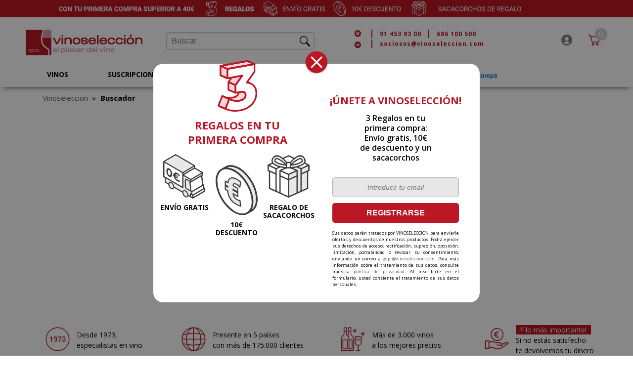

--- FILE ---
content_type: text/html; charset=UTF-8
request_url: https://www.vinoseleccion.com/buscador
body_size: 29324
content:
<!DOCTYPE html PUBLIC "-//W3C//DTD XHTML 1.0 Strict//EN" "https://www.w3.org/TR/xhtml1/DTD/xhtml1-strict.dtd">
<html xmlns="https://www.w3.org/1999/xhtml" xml:lang="es" lang="es">
<head>
<meta http-equiv="X-UA-Compatible" content="IE=edge" />
<meta http-equiv="Content-Type" content="text/html; charset=utf-8" />
<title>Buscador</title>
<meta name="keywords" content="vino, vinos, comprar vino, comprar vinos, venta de vino, venta de vinos, cata de vinos, vinos online, oferta vino, oferta vinos, vinoteca,  los mejores vinos, tienda de vinos, comprar vino online, venta vinos, buenos vinos,  vinoselección, vinoseleccion, vinoseleccion.com, vino seleccion, vino selección, club del vino, club vinos, club vino, club de vinos, club de vino" />
    <meta name="description" content="Vinoselección - Tienda de Vinos online con los mejores precios. únete a más de 200.000 personas y descubre la mejor web para comprar vino online." />
<meta name="robots" content="INDEX,FOLLOW" />
<meta name="viewport" content="initial-scale = 1.0,maximum-scale = 1.0" />
<link rel="icon" href="https://www.vinoseleccion.com/media/favicon/default/favicon.ico" type="image/x-icon" />
<link rel="apple-touch-icon" sizes="180x180" href="/media/favicon/default/favicon-apple.png" />
<link rel="shortcut icon" href="https://www.vinoseleccion.com/media/favicon/default/favicon.ico" type="image/x-icon" />
<!--[if lt IE 7]>
<script type="text/javascript">
//<![CDATA[
    var BLANK_URL = 'https://www.vinoseleccion.com/js/blank.html';
    var BLANK_IMG = 'https://www.vinoseleccion.com/js/spacer.gif';
//]]>
</script>
<![endif]-->

    <meta property="og:title" content=""Buscador" />
    <meta property="og:type" content="article" />
    <meta property="og:url" content=""https://www.vinoseleccion.com/buscador" />
            <meta property="og:description" content=""Vinoselección - Tienda de Vinos online con los mejores precios. únete a más de 200.000 personas y descubre la mejor web para comprar vino online." />
        <meta property="og:site_name" content="Vinoseleccion" />

<link rel="stylesheet" type="text/css" href="https://www.vinoseleccion.com/media/css_secure/1899e51cd5dee980e803c77ad8490fa9.css" media="all" />
<link rel="stylesheet" type="text/css" href="https://www.vinoseleccion.com/media/css_secure/90c997153a1643a1e203b19e204ae2ac.css" media="print" />
<script type="text/javascript" src="https://www.vinoseleccion.com/js/jquery/jquery.min.js"></script>
<script type="text/javascript" src="https://www.vinoseleccion.com/js/prototype/prototype.js"></script>
<script type="text/javascript" src="https://www.vinoseleccion.com/js/lib/ccard.js"></script>
<script type="text/javascript" src="https://www.vinoseleccion.com/js/prototype/validation.js"></script>
<script type="text/javascript" src="https://www.vinoseleccion.com/js/alfa9/customerValidation.js"></script>
<script type="text/javascript" src="https://www.vinoseleccion.com/js/alfa9/iban.js"></script>
<script type="text/javascript" src="https://www.vinoseleccion.com/js/scriptaculous/builder.js"></script>
<script type="text/javascript" src="https://www.vinoseleccion.com/js/scriptaculous/effects.js"></script>
<script type="text/javascript" src="https://www.vinoseleccion.com/js/scriptaculous/dragdrop.js"></script>
<script type="text/javascript" src="https://www.vinoseleccion.com/js/scriptaculous/controls.js"></script>
<script type="text/javascript" src="https://www.vinoseleccion.com/js/scriptaculous/slider.js"></script>
<script type="text/javascript" src="https://www.vinoseleccion.com/js/varien/js.js"></script>
<script type="text/javascript" src="https://www.vinoseleccion.com/js/varien/form.js"></script>
<script type="text/javascript" src="https://www.vinoseleccion.com/js/varien/menu.js"></script>
<script type="text/javascript" src="https://www.vinoseleccion.com/js/mage/translate.js"></script>
<script type="text/javascript" src="https://www.vinoseleccion.com/js/mage/cookies.js"></script>
<script type="text/javascript" src="https://www.vinoseleccion.com/js/prototype/tooltip.js"></script>
<script type="text/javascript" src="https://www.vinoseleccion.com/js/w2e/jquery.owlcarousel.min.js"></script>
<script type="text/javascript" src="https://www.vinoseleccion.com/skin/frontend/default/vinoseleccion/js/owl.carousel.min.js"></script>
<script type="text/javascript" src="https://www.vinoseleccion.com/skin/frontend/default/vinoseleccion/js/modernizr.min.js"></script>
<script type="text/javascript" src="https://www.vinoseleccion.com/skin/frontend/default/vinoseleccion/js/selectivizr.min.js"></script>
<script type="text/javascript" src="https://www.vinoseleccion.com/skin/frontend/default/vinoseleccion/js/featherlight.min.js"></script>
<script type="text/javascript" src="https://www.vinoseleccion.com/skin/frontend/default/vinoseleccion/js/jquery.jcarousel.min.js"></script>
<script type="text/javascript" src="https://www.vinoseleccion.com/skin/frontend/default/vinoseleccion/js/custom.js"></script>
<script type="text/javascript" src="https://www.vinoseleccion.com/skin/frontend/default/vinoseleccion/js/zoom.js"></script>
<script type="text/javascript" src="https://www.vinoseleccion.com/skin/frontend/default/vinoseleccion/js/jquery.ddslick.min.js"></script>
<script type="text/javascript" src="https://www.vinoseleccion.com/skin/frontend/default/default/js/jquery.auto-complete.min.js"></script>
<script type="text/javascript" src="https://www.vinoseleccion.com/skin/frontend/default/vinoseleccion/js/newssubscribers/script.js"></script>
<script type="text/javascript" src="https://www.vinoseleccion.com/js/scommerce/require_jquery.js" data-group="js001"></script>
<script type="text/javascript" src="https://www.vinoseleccion.com/js/scommerce/gtmpromotion.js" data-group="js001"></script>
<link rel="canonical" href="https://www.vinoseleccion.com/buscador" />
<!--[if lt IE 8]>
<link rel="stylesheet" type="text/css" href="https://www.vinoseleccion.com/media/css_secure/0cabfc5f6bbd5b65fee8a20889b5c263.css" media="all" />
<![endif]-->

<script type="text/javascript">
//<![CDATA[
Mage.Cookies.path     = '/';
Mage.Cookies.domain   = '.vinoseleccion.com';
//]]>
</script>

<script type="text/javascript">
//<![CDATA[
optionalZipCountries = ["IE","PA","HK","MO"];
//]]>
</script>


    <script>
        window._trx = window._trx || [];
        window._trx.push([{"event":"setAccount","account":"ndku07","country":"IT"}] );
    </script>


    <script src="https://static.transactionale.com/trx/v2/trx.js" async="true"></script>
    
<script type="application/ld+json">[{"@context":"http:\/\/schema.org","@type":"WebSite","url":"https:\/\/www.vinoseleccion.com\/","name":"Vinoseleccion.com","alternateName":"Vinoseleccion"}]</script>
<script type="application/ld+json">[{"@context":"http:\/\/schema.org","@type":"Organization","url":"https:\/\/www.vinoseleccion.com\/","logo":"https:\/\/www.vinoseleccion.com\/skin\/frontend\/default\/vinoseleccion\/images\/logo.png","sameAs":["https:\/\/twitter.com\/vinoseleccion","https:\/\/www.facebook.com\/vinoseleccion","https:\/\/www.instagram.com\/vinoseleccion\/"]}]</script>
    <script>
//<![CDATA[

function manipulationOfCart(product, type, list) {
	if (list == undefined || (list == '' && product.category != '')){
		list='Category - '+ product.category
	}
	
    if (type == 'add'){
	    dataLayer.push({
		  'event': 'addToCart',
		  'ecommerce': {
			'currencyCode': 'EUR',
			'add': {                                // 'add' actionFieldObject measures.
			  'actionField': {'list': list},
			  'products': [{                        //  adding a product to a shopping cart.
				'name': product.name,
				'id': product.id,
				'price': product.price,
				'brand': product.brand,
				'category': product.category,
				'quantity': product.qty,
				'list': list
			   }]
			}
		  }
		});
    }
    else if (type == 'remove'){
	    dataLayer.push({
		  'event': 'removeFromCart',
		  'ecommerce': {
			'currencyCode': 'EUR',
			'remove': {                             // 'remove' actionFieldObject measures.
			  'actionField': {'list': list},
			  'products': [{                        //  adding a product to a shopping cart.
				'name': product.name,
				'id': product.id,
				'price': product.price,
				'brand': product.brand,
				'category': product.category,
				'quantity': product.qty,
				'list': list
			   }]
			}
		  }
		});
    }
}

gtmPro(document).ready(function() {
    gtmPro('.header-container a').first().on('click', function (e) {
        var href = gtmPro(this).attr('href');
        var title = gtmPro(this).attr('title');
        dataLayer.push({
            'event': 'promotionClick',
            'ecommerce': {
                'name': title,
                'href': href
            },
            'eventCallback': function () {
                if (!(e.ctrlKey || e.which == 2)) {
                    document.location = href;
                }
            }
        });
    });
});
//]]>
</script>
<!-- Scommerce Mage Google Tag Manager -->
<script>(function(w,d,s,l,i){w[l]=w[l]||[];w[l].push({'gtm.start':
new Date().getTime(),event:'gtm.js'});var f=d.getElementsByTagName(s)[0],
j=d.createElement(s),dl=l!='dataLayer'?'&l='+l:'';j.async=true;j.src=
'//www.googletagmanager.com/gtm.js?id='+i+dl;f.parentNode.insertBefore(j,f);
})(window,document,'script','dataLayer','GTM-KJ6D2S');</script>
<!-- End Scommerce Mage Google Tag Manager -->
<!-- Global site tag (gtag.js) - Google Ads: 1062913549 --> <script async src="https://www.googletagmanager.com/gtag/js?id=AW-1062913549"></script><script> window.dataLayer = window.dataLayer || []; function gtag(){dataLayer.push(arguments);} gtag('js', new Date()); gtag('config', 'AW-1062913549'); </script><script type="text/javascript">//<![CDATA[
        var Translator = new Translate({"Please select an option.":"Por favor, seleccione una opci\u00f3n.","This is a required field.":"Campo requerido.","Please enter a valid number in this field.":"Por favor, escriba un n\u00famero v\u00e1lido en este campo.","Please use numbers only in this field. Please avoid spaces or other characters such as dots or commas.":"Introduzca \u00fanicamente n\u00fameros positivos en este campo.","Please use letters only (a-z or A-Z) in this field.":"Por favor, utilice s\u00f3lo letras (a-z o A-Z) en este campo.","Please use only letters (a-z), numbers (0-9) or underscore(_) in this field, first character should be a letter.":"Por favor, use s\u00f3lo letras (a-z), n\u00fameros (0-9) o guiones bajos(_) en este campo. El primer car\u00e1cter debe ser una letra.","Please enter a valid phone number. For example (123) 456-7890 or 123-456-7890.":"Por favor, escriba un n\u00famero de tel\u00e9fono v\u00e1lido.","Please enter a valid date.":"Por favor, escriba una fecha v\u00e1lida.","Please enter a valid email address. For example johndoe@domain.com.":"Por favor, escriba una direcci\u00f3n de correo v\u00e1lida. Por ejemplo perez@dominio.com","Please enter 6 or more characters. Leading or trailing spaces will be ignored.":"Por favor, escriba 6 o m\u00e1s caracteres. Los espacios al principio y al final ser\u00e1n ignorados.","Please enter 7 or more characters. Password should contain both numeric and alphabetic characters.":"Por favor introduzca al menos 7 caracteres. La contrase\u00f1a debe contener n\u00fameros y letras.","Please make sure your passwords match.":"Aseg\u00farese de que sus contrase\u00f1as coinciden.","Please enter a valid URL. For example http:\/\/www.example.com or www.example.com":"Por favor, escriba una URL v\u00e1lida. Por ejemplo http:\/\/www.ejemplo.com o www.ejemplo.com","Please enter a valid social security number. For example 123-45-6789.":"Por favor, escriba un n\u00famero v\u00e1lido de seguridad social.","Please enter a valid zip code. For example 90602 or 90602-1234.":"Por favor, escriba un c\u00f3digo postal v\u00e1lido.","Please enter a valid zip code.":"Por favor, escriba un c\u00f3digo postal v\u00e1lido.","Please use this date format: dd\/mm\/yyyy. For example 17\/03\/2006 for the 17th of March, 2006.":"Por favor, use este formato de fecha: dd\/mm\/aaaa. Por ejemplo, 17\/03\/2006 para 17 de marzo de 2006.","Please enter a valid $ amount. For example $100.00.":"Por favor, escriba un importe v\u00e1lido.","Please select one of the above options.":"Por favor, seleccione una de las opciones arriba.","Please select one of the options.":"Por favor, seleccione una de las opciones.","Please select State\/Province.":"Por favor, seleccione Estado\/Provincia","Please enter a number greater than 0 in this field.":"Por favor, escriba un n\u00famero mayor que 0 en este campo.","Please enter a valid credit card number.":"Por favor, escriba un n\u00famero de tarjeta de cr\u00e9dito v\u00e1lido.","Credit card number does not match credit card type.":"El n\u00famero de cuenta introducido no concuerda con el tipo de tarjeta.","Card type does not match credit card number.":"El tipo de tarjeta no concuerda con el n\u00famero de cuenta introducido.","Incorrect credit card expiration date.":"Fecha de caducidad incorrecta.","Text length does not satisfy specified text range.":"El campo inclumple el n\u00famero de caracteres m\u00ednimo o m\u00e1ximo","Please wait, loading...":"Por favor, espere. Cargando...","This date is a required value.":"Campo requerido","Please enter a valid day (1-%d).":"Por favor, introduce el d\u00eda correcto (1-%d).","Please enter a valid month (1-12).":"Por favor, introduzca un mes v\u00e1lido (1-12)","Please enter a valid year (1900-%d).":"Por favor, introduce un a\u00f1o correcto (1900-%d).","Please enter a valid full date":"Por favor, ingrese una fecha v\u00e1lida.","Please enter a valid date between %s and %s":"Por favor, introduce una fecha entre %s y %s.","Please enter a valid date equal to or greater than %s":"Por favor, introduce una fecha igual o mayor que %s.","Please enter a valid date less than or equal to %s":"Por favor, introduce una fecha meno o igual a %s.","Complete":"Completa","Add Products":"A\u00f1adir productos","Please choose to register or to checkout as a guest":"Por favor, elija registrarse o comprar como invitado","Please specify payment method.":"Por favor, especifique forma de pago.","Invalid VAT number":"NIF\/CIF\/NIE inv\u00e1lido","Wrong Vueling Card":"Tarjeta Vueling incorrecta","Must contain 16 digits":"Debe contener 16 d\u00edgitos","Must contain 10 digits":"Debe contener 10 d\u00edgitos","Invalid Air Europa card number":"N\u00famero de tarjeta Air Europa inv\u00e1lido","Wrong Iberia Card":"Tarjeta iberia inv\u00e1lida","Must contain 8 digits":"Debe contener 8 d\u00edgitos"});
        //]]></script><meta name="google-site-verification" content="2wcmbNHcO5akcM2NHkSJ7TFy7hf3t8uyZag1YZRRgmQ" />
<meta name="msvalidate.01" content="721BAB76C742C3D80BF3667E59CD6D7E" />

<style type="text/css">
#obsequiocrm-progress-opcheckout { width: 45%; float: left; margin: 20px 0 0 5%; max-width: 270px; display:none }
</style>

<!-- <script id="Cookiebot" src="https://consent.cookiebot.com/uc.js" data-cbid="c7744a83-f0ba-4331-826a-0c03bd6c154f" type="text/javascript" async></script> -->

<!-- Script de chat inicio -->
<script type="text/javascript" charset="utf-8">
    // Función para verificar si la fecha actual (en la zona horaria de Madrid) está en el rango desactivado
    function isScriptDisabled(scheduleData) {
        var currentDate = new Date().toLocaleString("en-US", { timeZone: "Europe/Madrid" });
        currentDate = new Date(currentDate);  // Convertir a objeto Date

        for (var i = 0; i < scheduleData.length; i++) {
            var entity = scheduleData[i];

            // Convertir las fechas de inicio y fin a la zona horaria de Madrid
            var startDate = new Date(entity.start);
            var endDate = new Date(entity.end);

            // Verificar si la fecha actual está dentro del rango
            if (currentDate >= startDate && currentDate < endDate) {
                console.log("El script no se ejecutará debido a: " + entity.name);
                return true;  // El script debe ser desactivado
            }
        }
        return false;  // El script se puede ejecutar
    }

    // Función para verificar si el script se puede ejecutar en base a la hora y el día de la semana
    function canScriptRun() {
        var currentDate = new Date().toLocaleString("en-US", { timeZone: "Europe/Madrid" });
        currentDate = new Date(currentDate);  // Convertir a objeto Date

        var currentHour = currentDate.getHours();
        var currentDay = currentDate.getDay(); // 0=Domingo, 1=Lunes, ..., 6=Sábado
        var currentMonth = currentDate.getMonth(); // 0=Enero, ..., 11=Diciembre

        // Si está entre septiembre (8) y diciembre (11)
        if (currentMonth >= 8 && currentMonth <= 11) {
            if (currentDay === 0 || currentDay === 6) {
                return currentHour >= 10 && currentHour < 15;
            }
            return currentHour >= 9 && currentHour < 20;
        }

        // Fuera de septiembre a diciembre, solo de lunes a viernes (1-5) de 8AM a 8PM
        return (currentDay >= 1 && currentDay <= 5) && (currentHour >= 9 && currentHour < 20);
    }

    // Función para obtener el JSON de la URL y ejecutar las verificaciones
    function fetchAndRunScript() {
        fetch("https://www.vinoseleccion.com/media/genesys/festivos.json")
            .then(response => response.json())
            .then(scheduleData => {
                var userAgent = navigator.userAgent.toLowerCase();

                if (userAgent.indexOf('vinosapp') === -1 && !isScriptDisabled(scheduleData) && canScriptRun()) {
                    (function (g, e, n, es, ys) {
                        g['_genesysJs'] = e;
                        g[e] = g[e] || function () {
                            (g[e].q = g[e].q || []).push(arguments)
                        };
                        g[e].t = 1 * new Date();
                        g[e].c = es;
                        ys = document.createElement('script');
                        ys.async = 1;
                        ys.src = n;
                        ys.charset = 'utf-8';
                        ys.onload = executeGenesysCommand;  // Ejecutar el comando después de cargar el script
                        document.head.appendChild(ys);
                    })(window, 'Genesys', 'https://apps.mypurecloud.ie/genesys-bootstrap/genesys.min.js', {
                        environment: 'prod-euw1',
                        deploymentId: '0c3704bc-5c88-47d2-a9b3-e9a4e3b6dbb0'
                    });
                } else {
                    console.log("Script Genesys no ejecutado: 'vinosapp' o fuera de horario.");
                }
            })
            .catch(error => {
                console.error("Error al obtener el archivo JSON:", error);
            });
    }

    // Función para ejecutar el comando de Genesys con los valores de los campos input hidden
    function executeGenesysCommand() {
        var codSocioChat = document.getElementById('codSocio') ? document.getElementById('codSocio').value : "";
        var email = document.getElementById('email') ? document.getElementById('email').value : "";
        var nombre = document.getElementById('nombre') ? document.getElementById('nombre').value : "";
        var URLvisitada = document.getElementById('URLvisitada') ? document.getElementById('URLvisitada').value : "";

        Genesys("command", "Database.set", {
            messaging: {
                customAttributes: {
                    codSocio: codSocioChat,
                    email: email,
                    nombre: nombre,
                    URLvisitada: URLvisitada
                }
            }
        });
    }

    // Ejecutar la función cuando cargue la página
    fetchAndRunScript();
</script>

<!-- Hotjar Tracking Code for https://www.vinoseleccion.com -->
<script type="text/javascript">
    (function(h,o,t,j,a,r){
        h.hj=h.hj||function(){(h.hj.q=h.hj.q||[]).push(arguments)};
        h._hjSettings={hjid:2957631,hjsv:6};
        a=o.getElementsByTagName('head')[0];
        r=o.createElement('script');r.async=1;
        r.src=t+h._hjSettings.hjid+j+h._hjSettings.hjsv;
        a.appendChild(r);
    })(window,document,'https://static.hotjar.com/c/hotjar-','.js?sv=');
</script>

<link rel="alternate" hreflang="es-ES" href="https://www.vinoseleccion.com"/>
<link rel="alternate" hreflang="en-GB" href="https://www.vinoseleccion.co.uk"/>
<link rel="alternate" hreflang="de-DE" href="https://www.vinoseleccion.de"/>
<link rel="alternate" hreflang="nl-BE" href="https://www.vinoseleccion.nl"/>
<link rel="alternate" hreflang="fr-FR" href="https://www.vinoseleccion.fr"/>

<!-- <script>
window.addEventListener('CookiebotOnDialogDisplay', function(e){
    var btnText = ['ACEPTAR TODAS LAS COOKIES', 'GUARDAR'],
        dialogExpanded = false,
        ref = document.getElementById('CybotCookiebotDialogBodyButtonDetails'),
        btn = document.createElement('a');
      
    function selection() {
        var p = document.getElementById('CybotCookiebotDialogBodyLevelButtonPreferences').checked,
            s = document.getElementById('CybotCookiebotDialogBodyLevelButtonStatistics').checked,
            m = document.getElementById('CybotCookiebotDialogBodyLevelButtonMarketing').checked;    
        Cookiebot.submitCustomConsent(p, s, m), 
        Cookiebot.hide();
    }    
    function acceptAll() {
        document.getElementById('CybotCookiebotDialogBodyLevelButtonPreferences').checked = true;
        document.getElementById('CybotCookiebotDialogBodyLevelButtonStatistics').checked = true;
        document.getElementById('CybotCookiebotDialogBodyLevelButtonMarketing').checked = true; 
        Cookiebot.submitConsent();
    }
    btn.id = 'CookiebotDialogButton';
    btn.href = 'javascript: void(0);';
    btn.setAttribute = ('class', 'CybotCookiebotDialogBodyButton');
    btn.style = 'padding-left: 15px; padding-right: 15px;background-color: #188600;border: 1px solid #188600;';
    btn.innerText = btnText[0];
    btn.addEventListener('click', acceptAll);  
    document.getElementById('CybotCookiebotDialogBodyButtonAccept').style.display = 'none';
    ref.parentNode.insertBefore(btn, ref);
    ref.addEventListener('click', function(e){
        var b = document.getElementById('CookiebotDialogButton');
        dialogExpanded = dialogExpanded ? !1 : !0;
        btn.innerText = dialogExpanded ? btnText[1] : btnText[0];
        if (dialogExpanded) {
            b.removeEventListener('click', acceptAll);
            b.addEventListener('click', selection);
        } else {
            b.removeEventListener('click', selection);
            b.addEventListener('click', acceptAll);
        }
    }, false);
}, false);
</script> -->

<!-- Doofinder 15/11/22 Migrado de HTML a SCRIPT -->
<script type="text/x-mustache-template" id="search-code">
    {{#results}}<div class="pure-g" style="margin-top:20px;padding-right: 10px;"> <div class="pure-u-1" style="min-height: 50px;"> <span class="product-title"><a data-role="result-link" data-dfid="{{dfid}}" href="{{link}}">{{title}}</a></span> </div> <div class="pure-u-1" style="min-height:180px"> <a data-role="result-link" data-dfid="{{dfid}}" href="{{link}}" class="img-search-div"> <img class="img-search" src="{{#remove-protocol}}{{image_link}}{{/remove-protocol}}" alt="{{title}}"> </a> </div> {{#gourmet}} {{#el_0_price}} <div class="pure-u-1"> <div class="pure-g"> <div class="pure-u-1-3 bottlequantity"> <img width="12px" src="/skin/frontend/default/vinoseleccion/images/bg-food.png"> </div>{{#el_0_offer}} <div class="pure-u-1-3 price-search"> <span style="text-decoration:line-through;">{{el_0_reference}}</span> {{el_0_offer}}{{el_0_price}} € </div>{{/el_0_offer}}{{^el_0_offer}} <div class="pure-u-1-3 price-search"> {{el_0_price}} € </div>{{/el_0_offer}} <div class="pure-u-1-3 buy-button" data-addtocart="{{el_0_id}}" data-qty="1"> <button type="button" title="Comprar" class="button btn-cart"> <span>Comprar</span></button> </div> </div> </div> {{/el_0_price}} {{#el_1_price}} <div class="pure-u-1"> <div class="pure-g"> <div class="pure-u-1-3 bottlequantity"> <img width="12px" src="/skin/frontend/default/vinoseleccion/images/bg-food.png"> </div> <div class="pure-u-1-3 price-search"> <span style="text-decoration:line-through;">{{el_1_reference}}</span> {{el_1_price}} € </div> <div class="pure-u-1-3 buy-button" data-addtocart="{{el_1_id}}" data-qty="1"> <button type="button" title="Comprar" class="button btn-cart"> <span>Comprar</span></button> </div> </div> </div> {{/el_1_price}} {{#el_2_price}} <div class="pure-u-1"> <div class="pure-g"> <div class="pure-u-1-3 bottlequantity"> <img width="12px" src="/skin/frontend/default/vinoseleccion/images/bg-food.png"> </div> <div class="pure-u-1-3 price-search"> <span style="text-decoration:line-through;">{{el_2_reference}}</span> {{el_2_price}} € </div> <div class="pure-u-1-3 buy-button" data-addtocart="{{el_2_id}}" data-qty="1"> <button type="button" title="Comprar" class="button btn-cart"> <span>Comprar</span></button> </div> </div> </div> {{/el_2_price}} {{/gourmet}} {{^gourmet}} {{#el_0_price}} <div class="pure-u-1"> <div class="pure-g"> <div class="pure-u-1-3 bottlequantity"> {{el_0_num}} <img width="7px" src="/skin/frontend/default/vinoseleccion/images/bg-botella-list.png"> </div> <div class="pure-u-1-3 price-search" style="position:relative"> {{#el_0_offer}}<span style="position:absolute;top: -10px;left: 22px;font-size: 13px;text-decoration: line-through;color: #810d18;">{{el_0_reference}} €</span><span style="position:absolute;top: 10px;left: 19px;">{{el_0_price}} €</span>{{/el_0_offer}} {{^el_0_offer}}{{el_0_price}} € {{/el_0_offer}} </div> <div class="pure-u-1-3 buy-button" data-addtocart="{{el_0_id}}" data-qty="1"> <button type="button" title="Comprar" class="button btn-cart"> <span>Comprar</span></button> </div> </div> </div> {{#el_0_multiplicador_num}} <div class="pure-u-1"> <div class="pure-g"> <div class="pure-u-1-3 bottlequantity"> {{el_0_multiplicador_num}} <img width="7px" src="/skin/frontend/default/vinoseleccion/images/bg-botella-list.png"> </div> <div class="pure-u-1-3 price-search"> {{el_0_multiplicador_price}} € </div> <div class="pure-u-1-3 buy-button" data-addtocart="{{el_0_id}}" data-qty="{{el_0_multiplicador_num}}"> <button type="button" title="Comprar" class="button btn-cart"> <span>Comprar</span></button> </div> </div> </div> {{/el_0_multiplicador_num}} {{/el_0_price}} {{#el_1_price}} <div class="pure-u-1"> <div class="pure-g"> <div class="pure-u-1-3 bottlequantity"> {{el_1_num}} <img width="7px" src="/skin/frontend/default/vinoseleccion/images/bg-botella-list.png"> </div> <div class="pure-u-1-3 price-search" style="position:relative"> {{#el_1_offer}}<span style="position:absolute;top: -10px;left: 22px;font-size: 13px;text-decoration: line-through;color: #810d18;">{{el_1_reference}} €</span><span style="position:absolute;top: 10px;left: 19px;">{{el_1_price}} €</span>{{/el_1_offer}} {{^el_1_offer}}{{el_1_price}} € {{/el_1_offer}} </div> <div class="pure-u-1-3 buy-button" data-addtocart="{{el_1_id}}" data-qty="1"> <button type="button" title="Comprar" class="button btn-cart"> <span>Comprar</span></button> </div> </div> </div> {{#el_1_multiplicador_num}} <div class="pure-u-1"> <div class="pure-g"> <div class="pure-u-1-3 bottlequantity"> {{el_1_multiplicador_num}} <img width="7px" src="/skin/frontend/default/vinoseleccion/images/bg-botella-list.png"> </div> <div class="pure-u-1-3 price-search"> {{el_1_multiplicador_price}} € </div> <div class="pure-u-1-3 buy-button" data-addtocart="{{el_0_id}}" data-qty="{{el_1_multiplicador_num}}"> <button type="button" title="Comprar" class="button btn-cart"> <span>Comprar</span></button> </div> </div> </div> {{/el_1_multiplicador_num}} {{/el_1_price}} {{#el_2_price}} <div class="pure-u-1"> <div class="pure-g"> <div class="pure-u-1-3 bottlequantity"> {{el_2_num}} <img width="7px" src="/skin/frontend/default/vinoseleccion/images/bg-botella-list.png"> </div> <div class="pure-u-1-3 price-search" style="position:relative"> {{#el_2_offer}}<span style="position:absolute;top: -10px;left: 22px;font-size: 13px;text-decoration: line-through;color: #810d18;">{{el_2_reference}} €</span><span style="position:absolute;top: 10px;left: 19px;">{{el_2_price}} €</span>{{/el_2_offer}} {{^el_2_offer}}{{el_2_price}} € {{/el_2_offer}} </div> <div class="pure-u-1-3 buy-button" data-addtocart="{{el_2_id}}" data-qty="1"> <button type="button" title="Comprar" class="button btn-cart"> <span>Comprar</span></button> </div> </div> </div> {{#el_2_multiplicador_num}} <div class="pure-u-1"> <div class="pure-g"> <div class="pure-u-1-3 bottlequantity"> {{el_2_multiplicador_num}} <img width="7px" src="/skin/frontend/default/vinoseleccion/images/bg-botella-list.png"> </div> <div class="pure-u-1-3 price-search"> {{el_2_multiplicador_price}} € </div> <div class="pure-u-1-3 buy-button" data-addtocart="{{el_0_id}}" data-qty="{{el_2_multiplicador_num}}"> <button type="button" title="Comprar" class="button btn-cart"> <span>Comprar</span></button> </div> </div> </div> {{/el_2_multiplicador_num}} {{/el_2_price}} {{/gourmet}} </div> {{/results}}
</script>


</head>
<body class=" cms-page-view cms-buscador">
<!-- Scommerce Mage Google Tag Manager -->
<noscript><iframe src="//www.googletagmanager.com/ns.html?id=GTM-KJ6D2S"
height="0" width="0" style="display:none;visibility:hidden"></iframe></noscript>
<!-- Scommerce Mage End Google Tag Manager -->
<script>
    var storageData = JSON.parse(localStorage.getItem('utm_source'));
    if(storageData != null) {
        var origenTimestamp = storageData.timestamp;
        var ahora = new Date().getTime();
        if(ahora - origenTimestamp > 3600000) {
            localStorage.removeItem('utm_source')
        } else {
            var origen = {source: storageData.source, timestamp: new Date().getTime()}
            localStorage.setItem("utm_source", JSON.stringify(origen));
        }
    }
    let storageScsData = JSON.parse(localStorage.getItem('scs'));
    if(storageScsData != null) {
        let origenScsTimestamp = storageScsData.timestamp;
        let now = new Date().getTime();
        if(now > origenScsTimestamp) {
            localStorage.removeItem('scs');
        }
    }
</script>

<div class="wrapper">
        <noscript>
        <div class="global-site-notice noscript">
            <div class="notice-inner">
                <p>
                    <strong>JavaScript seems to be disabled in your browser.</strong><br />
                    You must have JavaScript enabled in your browser to utilize the functionality of this website.                </p>
            </div>
        </div>
    </noscript>
    <div class="page">
        <!-- jumpToMenu link added -->
<div class="header-container">
<!--<div class="info-container-extra" >
  <p>Te regalamos <span style="font-weight:700; text-transform:uppercase;">2 botellas de blanco riojano</span> con todos los pedidos que realices</p>
</div>
</div>-->
<style>

.info-container-extra{
           display:flex;
           justify-content:center;
           width:100%;
           background-color: #BD1725;
           color: #ffffff;
           font-family: Montserrat, sans-serif;
           font-size: 14px;
           font-weight:400;
           text-decoration:none !important;
           max-height:35px;
           align-items:center;
           padding:.3rem 0;

      }
 .info-container-extra p{
        margin:0 !important;
}

element.style {
    background-color: #bd1725;
    color: white;
    font-size: 15px;
    font-family: Montserrat, sans-serif;
    text-align: center;
}


</style>




<div class="top-bar" id="top-regalo" style="background-color: #bd1725; color: white; font-size: 21px; text-align: center;">

<span style="color: #ffffff;">
<a title="Tres Regalos con tu primer pedido" href="https://www.vinoseleccion.com/te-gusta-el-vino" target="_self">
<img src="https://www.vinoseleccion.com/media/wysiwyg/top_bar/top-bar.png " style="max-width: 100%; max-height: 35px; align-content: center" alt="Tres Regalos en tu primer pedido de 40 euros" />
</a>
</span>
<!--
<div class="info-container-extra" >
  <p>Te regalamos <span style="font-weight:700; text-transform:uppercase;">2 botellas de blanco riojano</span> con todos los pedidos que realices</p>
</div>
-->



</div>
<!--
<style>

.info-container-extra{
           display:flex;
           justify-content:center;
           width:100%;
           background-color: #BD1725;
           color: #ffffff;
           font-family: Montserrat, sans-serif;
           font-size: 14px;
           font-weight:400;
           text-decoration:none !important;
           max-height:35px;
           align-items:center;
           padding:.3rem 0;

      }
 .info-container-extra p{
        margin:0 !important;
}

element.style {
    background-color: #bd1725;
    color: white;
    font-size: 15px;
    font-family: Montserrat, sans-serif;
    text-align: center;
}

.customer-account-create .top-bar, .checkout-cart-index .top-bar, .checkout-onepage-index .top-bar {
    display: none;
}
</style>-->
<script>
  let ruta = window.location.pathname;
  if(ruta === '/customer/account/create/' || ruta === '/checkout/cart/' || ruta.includes('checkout')){
    var elemento = document.getElementById("top-regalo");
    elemento.style.display = "none";
  }
</script><link href="https://fonts.googleapis.com/css?family=Montserrat&display=swap" rel="stylesheet">
<a style="text-decoration: none;" title="3 regalos" href="https://www.vinoseleccion.com/te-gusta-el-vino" target="_self">
<div class="mobile-top-bar" style="background-color: #bd1725; color: white; font-size: 15px; font-family: Montserrat, sans-serif; text-align: center;">
3 Regalos con su primer pedido en compras superiores a 40€
</div>
</a>
<!--
<div class="info-container-extra-mob" >
  <p>Te regalamos <span style="font-weight:700; text-transform:uppercase;">2 botellas de blanco riojano</span> con todos los pedidos que realices</p>
</div>
-->

<style>
.info-container-extra-mob{
           display:flex;
           justify-content:center;
           width:100%;
           background-color: #BD1725;
           color: #ffffff;
           font-family: Montserrat, sans-serif;
           font-size: 14px;
           font-weight:400;
           text-decoration:none !important;
           max-height:35px;
           align-items:center;
           padding:.3rem 0;

      }
 .info-container-extra p{
        margin:0 !important;
}

element.style {
    background-color: #bd1725;
    color: white;
    font-size: 15px;
    font-family: Montserrat, sans-serif;
    text-align: center;
}
.info-container-extra-mob{
    display:none;
}
@media (max-width:786px){
  .info-container-extra-mob{
    display:flex;
}
}

.customer-account-create .mobile-top-bar, .checkout-cart-index .mobile-top-bar, .checkout-onepage-index .mobile-top-bar {
    display: none;
}
</style><script>
    //funcion doofinder para añadir productos al carrito 14/04/23
    function addToCart(product) {
        const url = 'https://www.vinoseleccion.com//checkout/cart/add?form_key=krvzduOos8h9p6sp&product='+product+'&vcoleccion='+product+'&qty=1'
        //console.log(url);
        const request = new XMLHttpRequest();
        try {
            request.open('POST', url);
            request.send();
            //console.log('Enviado');
        } catch (error) {
            //console.error('Error al realizar el POST:', error);
        }
    }
</script>
    <div class="header" >
                    <button class="navbar-toggle" type="button" name="button">
                <span></span><span></span><span></span><span></span>
            </button>
                        <a href="https://www.vinoseleccion.com/" title="Vinoselección. El placer del vino.">
            <!-- Hide unnecessary text -->
            			<div class="logo">
				<img src="https://www.vinoseleccion.com/skin/frontend/default/vinoseleccion/images/logo.png" alt="Vinoselección. El placer del vino." />
			</div>
        </a>
              <div class="quick-access ">

            <!-- INICIO FRAGMENTO DE CODIGO PARA Genesys Pure Cloud CHAT-->
                                        <input type="hidden" id="URLvisitada" value="https://www.vinoseleccion.com/buscador">
                        <!--FIN FRAGMENTO DE CODIGO PARA Genesys Pure Cloud-->

            
            
                    
                        
<div class="block block-header-cart">
        <a class="cart-top-link" href="https://www.vinoseleccion.com/checkout/cart/">
    <div class="block-title">
        <span class="cart-icon"><img src="https://www.vinoseleccion.com/skin/frontend/default/vinoseleccion/images/cart-icon.png"></span>
        <span class="amount">0</span>
    </div>
    </a>
</div>
                 <ul class="links">
                                            <li>
          <a class="linkaccount" href="/customer/account/login/" alt="user profile off">
            <img src="/skin/frontend/default/vinoseleccion/images/profile-off.png">
          </a>
        </li>
      </ul>
            <form id="search_mini_form" align="center" autocomplete="off" class="pure-form search-form" action="https://www.vinoseleccion.com/catalogsearch/result/" method="get">
  <div class="forch">
    <input id="search" type="search" class="search-purecss" name="q" value="" maxlength="128" placeholder="Buscar">
    <span class="search-purecss-submit" id="sendSearch"></span>
    <div id="search_autocomplete" class="search-autocomplete"></div>
    <script type="text/javascript">
    //<![CDATA[
        if( Modernizr.input.placeholder ) {
            var searchForm = new Varien.searchForm('search_mini_form', 'search','');
        }
    //]]>
    </script>
  </div>
</form>
            <div class="social-wrapper mobile">
                <div class="block social-header">
<div class="block-content">

<a href="tel:914539300">
	<p class="pphone"><span class="topiconphone"></span><span class="txtphone">91 453 93 00</span></p>
</a>
<a href="tel:686100500">
	<p class="pmobile"><span class="topiconmobile"></span><span class="txtmobile">686 100 500</span></p>
</a> 
<a href="mailto:sociosvs@vinoseleccion.com">
	<p class="penvelope"><span class="topiconmail"></span><span class="txtmail">sociosvs@vinoseleccion.com</span></p>
</a>

</div>

</div>            </div>
        </div>
            </div>
    <div class="home-top-menu">
        <div class="social-wrapper">
            <div class="block social-header">
<div class="block-content">

<a href="tel:914539300">
	<p class="pphone"><span class="topiconphone"></span><span class="txtphone">91 453 93 00</span></p>
</a>
<a href="tel:686100500">
	<p class="pmobile"><span class="topiconmobile"></span><span class="txtmobile">686 100 500</span></p>
</a> 
<a href="mailto:sociosvs@vinoseleccion.com">
	<p class="penvelope"><span class="topiconmail"></span><span class="txtmail">sociosvs@vinoseleccion.com</span></p>
</a>

</div>

</div>        </div>
                    <ul id="nav">
	<li class="level2 nav-1 level-top first parent"><a class="level-top" href="https://www.vinoseleccion.com/vinos"><span>Vinos</span></a>
		<ul class="level2">
			<div class="menu-ipad-toggle" ><span></span><span></span><span></span><span></span> </div>
			<div class="columna">
				<li class="level3 nav-1-1 first"><a href="https://www.vinoseleccion.com/tipos-de-vino"> <span>Tipos de vino</span> </a></li>
				<li class="level3 nav-1-2 parent"><a href="https://www.vinoseleccion.com/regiones"><span>Regiones</span></a></li>
				<li class="level3 nav-1-3"><a href="https://www.vinoseleccion.com/bodegas"> <span>Bodegas</span> </a></li>
				<li class="level3 nav-1-4"><a href="https://www.vinoseleccion.com/variedades-de-uva"> <span>Variedades de uva</span> </a></li>
				<li class="level3 nav-1-5"><a href="https://www.vinoseleccion.com/enologos"> <span>En&oacute;logos</span> </a></li>
				<li class="level3 nav-1-6"><a href="https://www.vinoseleccion.com/bodegueros"> <span>Bodegueros</span> </a></li>
				<li class="level3 nav-1-7"><a href="https://www.vinoseleccion.com/concursos"> <span>Concursos</span> </a></li>
			</div>

			<div class="columna">
				<li class="level3 nav-1-8"><a href="https://www.vinoseleccion.com/puntuaciones"> <span>Puntuaciones</span> </a></li>
				<li class="level3 nav-1-9"><a href="https://www.vinoseleccion.com/cosechas"> <span>Cosechas</span> </a></li>
				<!--<li class="level3 nav-1-9"><a href="https://www.vinoseleccion.com/precios-de-vinos"> <span>Precios</span> </a></li>-->
				<li class="level3 nav-1-11"><a href="https://www.vinoseleccion.com/vinos-internacionales"> <span>Vinos internacionales</span> </a></li>
				<li class="level3 nav-1-12"><a href="https://www.vinoseleccion.com/vinos-sin-alcohol"> <span>Vinos sin alcohol</span> </a></li>
			
				
			</div>
		</ul>
	</li>


	<li class="level2"><a id="club-vinos" title="Club de vinos" href="https://www.vinoseleccion.com/nuestras-selecciones">Suscripciones</a>
		<ul class="level2">
			<div class="menu-ipad-toggle" ><span></span><span></span><span></span><span></span> </div>
			<div class="columna">
				<li class="level3"><a title="Selecci&oacute;n mensual" href="https://www.vinoseleccion.com/nuestras-selecciones/seleccion-mensual">Selecci&oacute;n mensual</a></li>
				<li class="level3"><a title="Selecci&oacute;n privada" href="https://www.vinoseleccion.com/nuestras-selecciones/seleccion-privada">Selecci&oacute;n privada</a></li>
                                <li class="level3"><a title="Selecci&oacute;n blancos" href="https://www.vinoseleccion.com/nuestras-selecciones/seleccion-vinos-blancos">Selecci&oacute;n blancos</a></li>
				<li class="level3"><a title="Obras maestras" href="https://www.vinoseleccion.com/nuestras-selecciones/obras-maestras-del-vino">Obras maestras</a></li>
				<li class="level3"><a title="Vinos del mundo" href="https://www.vinoseleccion.com/nuestras-selecciones/vinos-del-mundo">Vinos del mundo</a></li>
				<li class="level3"><a title="Quesos artesanos" href="https://www.vinoseleccion.com/nuestras-selecciones/quesos-artesanos">Quesos Artesanos</a></li>
				<li class="level3"><a title="Club Todovino" href="https://www.vinoseleccion.com/nuestras-selecciones/club-todovino">Club Todovino</a></li>
				<li class="level3"><a title="Enolobox" href="https://www.vinoseleccion.com/nuestras-selecciones/seleccion-enolobox">ENOLOBOX</a></li>
			</div>
		</ul>
	</li>

	<li class="level2 nav-6 level-top last parent"><a class="level-top" href="https://www.vinoseleccion.com/accesorios"> <span>Accesorios</span> </a>
		<ul class="level2">
			<div class="menu-ipad-toggle" ><span></span><span></span><span></span><span></span> </div>
			<div class="columna">
				<li class="level3 nav-6-27 first"><a href="https://www.vinoseleccion.com/accesorios/sacacorchos"> <span>Sacacorchos</span> </a></li>
				<!--<li class="level3 nav-6-28"><a href="https://www.vinoseleccion.com/accesorios/botelleros"> <span>Botelleros</span> </a></li>-->
				<li class="level3 nav-6-29"><a href="https://www.vinoseleccion.com/accesorios/copas"> <span>Copas</span> </a></li>
				<!--<li class="level3 nav-6-30"><a href="https://www.vinoseleccion.com/accesorios/decantadores"> <span>Decantadores</span> </a></li>-->
				<!--<li class="level3 nav-6-31"><a href="https://www.vinoseleccion.com/accesorios/secadores-de-copas"> <span>Secadores de copas</span> </a></li>-->
				<li class="level3 nav-6-32"><a href="https://www.vinoseleccion.com/accesorios/tapones"> <span>Tapones</span> </a></li>
                                
				<!--<li class="level3 nav-6-33"><a href="https://www.vinoseleccion.com/accesorios/frascas"> <span>Frascas</span> </a></li>-->
				<!--<li class="level3 nav-6-34 last"><a href="https://www.vinoseleccion.com/accesorios/queseras"> <span>Queseras</span> </a></li>-->
                                <li class="level3 nav-6-35"><a href="https://www.vinoseleccion.com/accesorios/cajas-regalo"> <span>Cajas de regalo</span> </a></li>
                                <li class="level3 nav-6-36 last"><a href="https://www.vinoseleccion.com/accesorios/complementos-vino"> <span>Complementos para el vino</span> </a></li>
			</div>
		</ul>
	</li>

	<li class="level2 nav-4 level-top parent"><a class="level-top" href="https://www.vinoseleccion.com/enoturismo"><span>Enoturismo</span></a>
		<ul class="level2">
			<div class="menu-ipad-toggle" ><span></span><span></span><span></span><span></span> </div>
			<div class="columna">
				<li class="level3 nav-5-22"><a href="https://www.vinoseleccion.com/hoteles-enoturismo"> <span>Hoteles</span> </a></li>
                                 <li class="level3 nav-5-23"><a href="https://www.vinoseleccion.com/viajes-enoturismo"> <span>Visitas a bodega</span> </a></li>
				<li class="level3 nav-5-24"><a href="https://www.vinoseleccion.com/cenas-enoturismo"> <span>Gastronomía</span> </a></li>
                                <li class="level3 nav-5-25"><a href="https://www.vinoseleccion.com/cursos-enoturismo"> <span>Cursos</span> </a></li>
				<li class="level3 nav-5-26"><a href="https://www.vinoseleccion.com/eventos-enoturismo"> <span>Eventos</span> </a></li>
				<li class="level3 nav-5-27"><a href="https://www.vinoseleccion.com/actividades-empresas"> <span>Para empresas</span> </a></li>
			</div>
		</ul>
	</li>

	<li class="level2"><a id="Regala-Vino" title="Regala Vino" href="https://www.vinoseleccion.com/regala_vino"> <span>Regala vino</span> </a>
	
<ul class="level2">
		<div class="menu-ipad-toggle" ><span></span><span></span><span></span><span></span> </div>
		<div class="columna">
			<li class="level3"><a href="/estuches">Estuches</a></li>
			<li class="level3"><a href="/grandes-formatos">Grandes formatos</a></li>
			<li class="level3"><a href="/cava-champan">Cava y champán</a></li>
			<li class="level3"><a href="/etiquetas-premium">Etiquetas premium</a></li>
			<li class="level3"><a href="/destilados">Destilados</a></li>
			<li class="level3"><a href="/regala-vino-empresas">Regalos de Empresa</a></li>
		</div>
	</ul>

	</li>


	<li class="level2 aireuropa"><a id="saber-de-vinos" title="Air Europa" href="https://www.vinoseleccion.com/air-europa">Air Europa</a>
		<ul class="level2">
			<div class="menu-ipad-toggle" ><span></span><span></span><span></span><span></span> </div>
			<div class="columna">
				<li class="level3"><a href="https://www.vinoseleccion.com/air-europa/obtencion-millas-air-europa">Obtención Millas Air Europa</a></li>
			</div>
		</ul>
	</li>

<!--
	<li class="level2 alexa"><a id="alexa" title="alexa" href="https://www.vinoseleccion.com/alexa-vinoseleccion">Compra con tu voz</a>
		<ul class="level2">
			<div class="menu-ipad-toggle" ><span></span><span></span><span></span><span></span> </div>
			<div class="columna">
			<li class="level3"><a href="https://www.vinoseleccion.com/alexa-vinoseleccion">Compra con tu voz</a></li>
			</div>
		</ul>
	</li>
</ul>
-->            </div>
</div>
<div class="mobile-menu">
    <div class="center-logo" align="center">
      <img class="responsive-logo-top" src="https://www.vinoseleccion.com/skin/frontend/default/vinoseleccion/images/logo.png" alt="Vinoselección. El placer del vino." />
    </div>
            <button class="navbar-toggle" type="button" name="button">
            <span></span><span></span><span></span><span></span>
        </button>
        <div class="pdt5">
      <div class="block social-header">
        <div class="block-content">
            <p class="phone"><a href="tel:0034914539300" class="a-top-mobile">91 453 93 00</a> - <a href="tel:0034686100500" class="a-top-mobile">686 100 500</a></p>
          <p class="email">
            <a href="mailto:sociosvs@vinoseleccion.com">sociosvs@vinoseleccion.com</a>
          </p>        </div>
      </div>
    </div>


  <div class="quick-access">
  </div>
            <!--<div class="mobile-search" align="center">
            <div style="width:280px">
                          </div>
        </div>-->
        <nav class="nav-secciones">
       <ul class="ul-menu" id="sectionsmenu">
          <li class="nav-level-1" id="vinos">
			<a class="level-top linkmenu" href="https://www.vinoseleccion.com/vinos"><span class="nav-txt-level-1">Vinos</span></a>
			<span class="iconmenu"></span>
		  </li>
         <li class="nav-level-1" id="suscripciones">
			<a class="level-top linkmenu" href="https://www.vinoseleccion.com/nuestras-selecciones"><span class="nav-txt-level-1">Suscripciones</span></a>
			<span class="iconmenu"></span>
		  </li>
	
		  <li class="nav-level-1" id="enoturismo">
			<a class="level-top linkmenu" href="/enoturismo"> <span class="nav-txt-level-1"><span class="nav-txt-level-1">Enoturismo</span> </a>
			<span class="iconmenu"></span>
          </li>
		  <li class="nav-level-1" id="accesorios">
			<a class="level-top linkmenu" href="https://www.vinoseleccion.com/accesorios"> <span class="nav-txt-level-1">Accesorios</span> </a>
			<span class="iconmenu"></span>
		  </li>
           
		  <li class="nav-level-1" id="saberdevinos">
			<a class="level-top linkmenu" title="Regala Vino" href="https://www.vinoseleccion.com/regala_vino"> <span class="nav-txt-level-1">Regala vino</span></a>

		  </li>
		 
		  <li class="nav-level-1 aireuropali" id="aireuropa">
			<a class="level-top linkmenu" class="aireuropali" title="aireuropa" href="https://www.vinoseleccion.com/air-europa"> <span class="nav-txt-level-1">Air Europa</span> </a>
			<span class="iconmenu"></span>
		  </li>
<!--
                   <li class="nav-level-1 alexali" id="alexali">
			<a class="level-top linkmenu" class="alexali" title="alexali" href="https://www.vinoseleccion.com/alexa"> <span class="nav-txt-level-1">Compra con tu voz</span> </a>
			<span class="iconmenu"></span>
		  </li>
-->     
 </ul>
</nav>
<nav class="nav-secciones" id="nav-secciones">
       <ul class="ul-menu" id="vinos-section">
			<li class="nav-level-2"><a class="linksubmenu" href="https://www.vinoseleccion.com/tipos-de-vino"> <span>Tipos de vino</span> </a></li>
			<li class="nav-level-2"><a class="linksubmenu" href="https://www.vinoseleccion.com/regiones"><span>Regiones</span></a></li>
			<li class="nav-level-2"><a class="linksubmenu" href="https://www.vinoseleccion.com/bodegas"> <span>Bodegas</span> </a></li>
			<li class="nav-level-2"><a class="linksubmenu" href="https://www.vinoseleccion.com/variedades-de-uva"> <span>Variedades de uva</span> </a></li>
			<li class="nav-level-2"><a class="linksubmenu" href="https://www.vinoseleccion.com/enologos"> <span>Enólogos</span> </a></li>
			<li class="nav-level-2"><a class="linksubmenu" href="https://www.vinoseleccion.com/bodegueros"> <span>Bodegueros</span> </a></li>
           <li class="nav-level-2"><a class="linksubmenu" href="https://www.vinoseleccion.com/concursos"><span>Concursos</span></a></li>
           <li class="nav-level-2"><a class="linksubmenu" href="https://www.vinoseleccion.com/puntuaciones"><span>Puntuaciones</span></a></li>
           <li class="nav-level-2"><a class="linksubmenu" href="https://www.vinoseleccion.com/cosechas"><span>Cosechas</span></a></li>
           <li class="nav-level-2"><a class="linksubmenu" href="https://www.vinoseleccion.com/precios-de-vinos"><span>Precios</span></a></li>
           <li class="nav-level-2"><a class="linksubmenu" href="https://www.vinoseleccion.com/vinos-internacionales"><span>Vinos internacionales</span></a></li>
           <li class="nav-level-2"><a class="linksubmenu" href="https://www.vinoseleccion.com/vinos-sin-alcohol"><span>Vinos sin alcohol</span></a></li>
           <li class="nav-level-2"><a class="linksubmenu" href="https://www.vinoseleccion.com/destilados"><span>Destilados</span></a></li>
			  
           
      </ul>
	  
    <ul class="ul-menu" id="suscripciones-section">
        
			<li class="nav-level-2"><a class="linksubmenu" title="Selección mensual" href="https://www.vinoseleccion.com/nuestras-selecciones/seleccion-mensual"><span>Selección mensual</span></a></li>
			<li class="nav-level-2"><a class="linksubmenu" title="Selección privada" href="https://www.vinoseleccion.com/nuestras-selecciones/seleccion-privada"><span>Selección privada</span></a></li>
			<li class="nav-level-2"><a class="linksubmenu" title="Obras maestras" href="https://www.vinoseleccion.com/nuestras-selecciones/obras-maestras-del-vino"><span>Obras maestras</span></a></li>
			<li class="nav-level-2"><a class="linksubmenu" title="Vinos del mundo" href="https://www.vinoseleccion.com/nuestras-selecciones/vinos-del-mundo"><span>Vinos del mundo</span></a></li>
			<li class="nav-level-2"><a class="linksubmenu" title="Quesos artesanos" href="https://www.vinoseleccion.com/nuestras-selecciones/quesos-artesanos"><span>Quesos Artesanos</span></a></li>
			<li class="nav-level-2"><a class="linksubmenu" title="Club Todovino" href="https://www.vinoseleccion.com/nuestras-selecciones/club-todovino"><span>Club Todovino</span></a></li>
			<li class="nav-level-2"><a class="linksubmenu" title="Enolobox" href="https://www.vinoseleccion.com/nuestras-selecciones/seleccion-enolobox"><span>ENOLOBOX</span></a></li>
	  </ul>

	  <ul class="ul-menu" id="enoturismo-section">

			<li class="nav-level-2"><a class="linksubmenu" href="https://www.vinoseleccion.com/hoteles-enoturismo"> <span>Hoteles</span> </a></li>
			<li class="nav-level-2"><a class="linksubmenu" href="https://www.vinoseleccion.com/viajes-enoturismo"> <span>Visitas a bodega</span></a></li>
			<li class="nav-level-2"><a class="linksubmenu" href="https://www.vinoseleccion.com/cenas-enoturismo"> <span>Gastronomía</span> </a></li>
                        <li class="nav-level-2"><a class="linksubmenu" href="https://www.vinoseleccion.com/cursos-enoturismo"> <span>Cursos</span> </a></li>
			<li class="nav-level-2"><a class="linksubmenu" href="https://www.vinoseleccion.com/eventos-enoturismo"> <span>Eventos</span> </a></li>
                       <li class="nav-level-2"><a class="linksubmenu" href="https://www.vinoseleccion.com/actividades-empresas"> <span>Para empresas</span> </a></li>
	  </ul>
	  <ul class="ul-menu" id="accesorios-section">
			<li class="nav-level-2"><a class="linksubmenu" href="https://www.vinoseleccion.com/accesorios/sacacorchos"> <span>Sacacorchos</span> </a></li>
			<li class="nav-level-2"><a class="linksubmenu" href="https://www.vinoseleccion.com/accesorios/botelleros"> <span>Botelleros</span> </a></li>
			<li class="nav-level-2"><a class="linksubmenu" href="https://www.vinoseleccion.com/accesorios/copas"> <span>Copas</span> </a></li>
			<li class="nav-level-2"><a class="linksubmenu" href="https://www.vinoseleccion.com/accesorios/decantadores"> <span>Decantadores</span> </a></li>
			<li class="nav-level-2"><a class="linksubmenu" href="https://www.vinoseleccion.com/accesorios/secadores-de-copas"> <span>Secadores de copas</span> </a></li>
			<li class="nav-level-2"><a class="linksubmenu" href="https://www.vinoseleccion.com/accesorios/tapones"> <span>Tapones</span> </a></li>
			<li class="nav-level-2"><a class="linksubmenu" href="https://www.vinoseleccion.com/accesorios/frascas"> <span>Frascas</span> </a></li>
			<li class="nav-level-2"><a class="linksubmenu" href="https://www.vinoseleccion.com/accesorios/queseras"> <span>Queseras</span> </a></li>
	  </ul>
	  <!--
	  <ul class="ul-menu" id="saberdevinos-section">
			<li class="nav-level-2"><a class="linksubmenu" href="https://www.vinoseleccion.com/saber-de-vinos/elaboraciones-del-vino">Elaboraciones</a></li>
			<li class="nav-level-2"><a class="linksubmenu" href="https://www.vinoseleccion.com/saber-de-vinos/servicio-del-vino">Servicio del vino</a></li>
			<li class="nav-level-2"><a class="linksubmenu" href="https://www.vinoseleccion.com/saber-de-vinos/club-de-vinos">Club de vinos</a></li>
			<li class="nav-level-2"><a class="linksubmenu" href="https://www.vinoseleccion.com/saber-de-vinos/historia-del-vino">Historia</a></li>
			<li class="nav-level-2"><a class="linksubmenu" href="https://www.vinoseleccion.com/saber-de-vinos/diccionario-del-vino">Diccionario</a></li>
			<li class="nav-level-2"><a class="linksubmenu" href="https://www.vinoseleccion.com/saber-de-vinos/curso-de-cata">Curso de Cata</a></li>
	  </ul>
-->
	  
	  <ul class="ul-menu" id="aireuropa-section">
			<li class="nav-level-2"><a class="linksubmenu" href="https://www.vinoseleccion.com/air-europa/obtencion-millas-air-europa">Obtención Millas Air Europa</a></li>
	  </ul>
      <!--    <ul class="ul-menu" id="alexa-section">
			<li class="nav-level-2"><a class="linksubmenu" href="https://www.vinoseleccion.com/alexa-vinoseleccion">Compra con tu voz</a></li>
	  </ul>
</nav>
-->
<!-- dejo esto temporalmente aqui -->
<style>
.aireuropali{
    text-indent: -9999em;
    background: url(https://www.vinoseleccion.com/skin/frontend/default/vinoseleccion/images/logo_aireuropa.png) no-repeat center center;
    background-position: 12px;
}
    
</style>    </div>
<!-- topMenu moved to footer - see local.xml -->
<div class="nav-container">
    <ul id="nav">
        <li  class="level0 nav-1 first level-top"><a href="https://www.vinoseleccion.com/vinos"  class="level-top" ><span>Vinos</span></a></li><li  class="level0 nav-2 level-top"><a href="https://www.vinoseleccion.com/grandes-vinos"  class="level-top" ><span>Grandes Vinos</span></a></li><li  class="level0 nav-3 level-top parent"><a href="https://www.vinoseleccion.com/accesorios"  class="level-top" ><span>Accesorios</span></a><ul class="level0"><li  class="level1 nav-3-1 first"><a href="https://www.vinoseleccion.com/accesorios/sacacorchos" ><span>Sacacorchos</span></a></li><li  class="level1 nav-3-2"><a href="https://www.vinoseleccion.com/accesorios/copas" ><span>Copas</span></a></li><li  class="level1 nav-3-3"><a href="https://www.vinoseleccion.com/accesorios/decantadores" ><span>Decantadores</span></a></li><li  class="level1 nav-3-4"><a href="https://www.vinoseleccion.com/accesorios/secadores-de-copas" ><span>Secadores de copas</span></a></li><li  class="level1 nav-3-5"><a href="https://www.vinoseleccion.com/accesorios/tapones" ><span>Tapones</span></a></li><li  class="level1 nav-3-6"><a href="https://www.vinoseleccion.com/accesorios/frascas" ><span>Frascas</span></a></li><li  class="level1 nav-3-7"><a href="https://www.vinoseleccion.com/accesorios/queseras" ><span>Queseras</span></a></li><li  class="level1 nav-3-8"><a href="https://www.vinoseleccion.com/accesorios/cajas-regalo" ><span>Cajas Regalo</span></a></li><li  class="level1 nav-3-9"><a href="https://www.vinoseleccion.com/accesorios/complementos-vino" ><span>Otros</span></a></li><li  class="level1 nav-3-10 last"><a href="https://www.vinoseleccion.com/accesorios/botelleros" ><span>Botelleros</span></a></li></ul></li><li  class="level0 nav-4 level-top"><a href="https://www.vinoseleccion.com/dia-padre"  class="level-top" ><span>Día del Padre</span></a></li><li  class="level0 nav-5 level-top parent"><a href="https://www.vinoseleccion.com/air-europa"  class="level-top" ><span>Air Europa</span></a><ul class="level0"><li  class="level1 nav-5-1 first last"><a href="https://www.vinoseleccion.com/air-europa/obtencion-millas-air-europa" ><span>Obtención Millas Air Europa</span></a></li></ul></li><li  class="level0 nav-6 level-top parent"><a href="https://www.vinoseleccion.com/marcas"  class="level-top" ><span>Marcas</span></a><ul class="level0"><li  class="level1 nav-6-1 first"><a href="https://www.vinoseleccion.com/marcas/cvne" ><span>CVNE</span></a></li><li  class="level1 nav-6-2"><a href="https://www.vinoseleccion.com/marcas/matarromera" ><span>Matarromera</span></a></li><li  class="level1 nav-6-3"><a href="https://www.vinoseleccion.com/marcas/emilio-moro" ><span>Emilio Moro</span></a></li><li  class="level1 nav-6-4"><a href="https://www.vinoseleccion.com/marcas/protos" ><span>Protos</span></a></li><li  class="level1 nav-6-5"><a href="https://www.vinoseleccion.com/marcas/muga" ><span>Muga</span></a></li><li  class="level1 nav-6-6"><a href="https://www.vinoseleccion.com/marcas/ramon-bilbao" ><span>Ramón Bilbao</span></a></li><li  class="level1 nav-6-7"><a href="https://www.vinoseleccion.com/marcas/fernandez-rivera" ><span>Fernández Rivera</span></a></li><li  class="level1 nav-6-8"><a href="https://www.vinoseleccion.com/marcas/marques-caceres" ><span>Marqués de Cáceres</span></a></li><li  class="level1 nav-6-9"><a href="https://www.vinoseleccion.com/marcas/habla" ><span>Habla</span></a></li><li  class="level1 nav-6-10"><a href="https://www.vinoseleccion.com/marcas/familia-gil" ><span>Familia Gil</span></a></li><li  class="level1 nav-6-11"><a href="https://www.vinoseleccion.com/marcas/vega-sicilia" ><span>Vega Sicilia</span></a></li><li  class="level1 nav-6-12"><a href="https://www.vinoseleccion.com/marcas/abadia-retuerta" ><span>Abadía Retuerta</span></a></li><li  class="level1 nav-6-13"><a href="https://www.vinoseleccion.com/marcas/bodegas-bilbainas" ><span>Bodegas Bilbainas</span></a></li><li  class="level1 nav-6-14 last"><a href="https://www.vinoseleccion.com/marcas/rioja-alta" ><span>La Rioja Alta S.A.</span></a></li></ul></li><li  class="level0 nav-7 level-top"><a href="https://www.vinoseleccion.com/vermut"  class="level-top" ><span>Vermut</span></a></li><li  class="level0 nav-8 level-top"><a href="https://www.vinoseleccion.com/vinos-internacionales"  class="level-top" ><span>Vinos Internacionales</span></a></li><li  class="level0 nav-9 level-top"><a href="https://www.vinoseleccion.com/vinos-sin-alcohol"  class="level-top" ><span>Vinos Sin Alcohol</span></a></li><li  class="level0 nav-10 level-top"><a href="https://www.vinoseleccion.com/vinos-ecologicos"  class="level-top" ><span>Vinos Ecológicos</span></a></li><li  class="level0 nav-11 level-top"><a href="https://www.vinoseleccion.com/vinos-veganos"  class="level-top" ><span>Vinos Veganos</span></a></li><li  class="level0 nav-12 level-top"><a href="https://www.vinoseleccion.com/vinos-curiosos"  class="level-top" ><span>Vinos para Curiosos</span></a></li><li  class="level0 nav-13 level-top"><a href="https://www.vinoseleccion.com/amigo-invita-amigo"  class="level-top" ><span>amigo</span></a></li><li  class="level0 nav-14 level-top"><a href="https://www.vinoseleccion.com/estuches"  class="level-top" ><span>Estuches</span></a></li><li  class="level0 nav-15 level-top"><a href="https://www.vinoseleccion.com/grandes-formatos"  class="level-top" ><span>Grandes formatos</span></a></li><li  class="level0 nav-16 level-top"><a href="https://www.vinoseleccion.com/cava-champan"  class="level-top" ><span>Cava y Champán</span></a></li><li  class="level0 nav-17 level-top"><a href="https://www.vinoseleccion.com/etiquetas-premium"  class="level-top" ><span>Etiquetas Premium</span></a></li><li  class="level0 nav-18 level-top"><a href="https://www.vinoseleccion.com/thyssen"  class="level-top" ><span>Selección Thyssen</span></a></li><li  class="level0 nav-19 level-top"><a href="https://www.vinoseleccion.com/cestas-navidad"  class="level-top" ><span>Cestas de Navidad</span></a></li><li  class="level0 nav-20 level-top"><a href="https://www.vinoseleccion.com/regalos-navidad"  class="level-top" ><span>Regala Vino en Navidad</span></a></li><li  class="level0 nav-21 level-top parent"><a href="https://www.vinoseleccion.com/destilados"  class="level-top" ><span>Destilados</span></a><ul class="level0"><li  class="level1 nav-21-1 first last"><a href="https://www.vinoseleccion.com/destilados/brandy" ><span>Brandy</span></a></li></ul></li><li  class="level0 nav-22 level-top"><a href="https://www.vinoseleccion.com/nuestro-catalogo-regala-vino"  class="level-top" ><span>Nuestro Catálogo</span></a></li><li  class="level0 nav-23 level-top"><a href="https://www.vinoseleccion.com/puentazo"  class="level-top" ><span>¡El Puentazo!</span></a></li><li  class="level0 nav-24 level-top"><a href="https://www.vinoseleccion.com/semana-reyes"  class="level-top" ><span>Semana de Reyes</span></a></li><li  class="level0 nav-25 level-top"><a href="https://www.vinoseleccion.com/dia-vinoseleccion"  class="level-top" ><span>Día de Vinoseleccion</span></a></li><li  class="level0 nav-26 level-top"><a href="https://www.vinoseleccion.com/prime-week"  class="level-top" ><span>Wine Prime Week</span></a></li><li  class="level0 nav-27 level-top"><a href="https://www.vinoseleccion.com/ofertas-destacadas"  class="level-top" ><span>Ofertas destacadas</span></a></li><li  class="level0 nav-28 level-top"><a href="https://www.vinoseleccion.com/colecciones-destacadas"  class="level-top" ><span>· Colecciones Destacadas</span></a></li><li  class="level0 nav-29 level-top"><a href="https://www.vinoseleccion.com/grandes-exitos"  class="level-top" ><span>· Grandes éxitos</span></a></li><li  class="level0 nav-30 level-top"><a href="https://www.vinoseleccion.com/vinos-por-menos-9-euros-botella"  class="level-top" ><span>Vinos hasta 9€ la botella</span></a></li><li  class="level0 nav-31 level-top"><a href="https://www.vinoseleccion.com/vinos-hasta-50-descuento"  class="level-top" ><span>Ofertas hasta el 50% de descuento</span></a></li><li  class="level0 nav-32 level-top"><a href="https://www.vinoseleccion.com/ultimas-botellas"  class="level-top" ><span>¡Hazte con las últimas botellas!</span></a></li><li  class="level0 nav-33 level-top parent"><a href="https://www.vinoseleccion.com/seccion-internacional"  class="level-top" ><span>Sección Internacional</span></a><ul class="level0"><li  class="level1 nav-33-1 first"><a href="https://www.vinoseleccion.com/seccion-internacional/vino-borgona" ><span>Vinos de Borgoña</span></a></li><li  class="level1 nav-33-2"><a href="https://www.vinoseleccion.com/seccion-internacional/vino-burdeos" ><span>Vino de Burdeos</span></a></li><li  class="level1 nav-33-3"><a href="https://www.vinoseleccion.com/seccion-internacional/colecciones-mundo" ><span>Colecciones del Mundo</span></a></li><li  class="level1 nav-33-4 last"><a href="https://www.vinoseleccion.com/seccion-internacional/rosados-ott" ><span>Rosados by Ott</span></a></li></ul></li><li  class="level0 nav-34 level-top"><a href="https://www.vinoseleccion.com/vinos-canarios"  class="level-top" ><span>Vinos Canarios</span></a></li><li  class="level0 nav-35 level-top"><a href="https://www.vinoseleccion.com/ofertas-especiales"  class="level-top" ><span>¡Somos el Mejor Ecommerce según la OCU!</span></a></li><li  class="level0 nav-36 level-top parent"><a href="https://www.vinoseleccion.com/rio-vinos"  class="level-top" ><span>Un Río de Vinos</span></a><ul class="level0"><li  class="level1 nav-36-1 first parent"><a href="https://www.vinoseleccion.com/rio-vinos/rioja" ><span>Semana de Rioja - Un Río de Vinos</span></a><ul class="level1"><li  class="level2 nav-36-1-1 first"><a href="https://www.vinoseleccion.com/rio-vinos/rioja/riojas-menos-9-euros-botella" ><span>Riojas por menos de 9€/botella</span></a></li><li  class="level2 nav-36-1-2 last"><a href="https://www.vinoseleccion.com/rio-vinos/rioja/riojas-superventas" ><span>Riojas Superventas</span></a></li></ul></li><li  class="level1 nav-36-2"><a href="https://www.vinoseleccion.com/rio-vinos/descubrimiento" ><span>Descubriendo Vinos</span></a></li><li  class="level1 nav-36-3"><a href="https://www.vinoseleccion.com/rio-vinos/seleccionamos-vino" ><span>Seleccionamos Vino</span></a></li><li  class="level1 nav-36-4 last parent"><a href="https://www.vinoseleccion.com/rio-vinos/ribera" ><span>Semana de Ribera del Duero - Un Río de Vinos</span></a><ul class="level1"><li  class="level2 nav-36-4-1 first"><a href="https://www.vinoseleccion.com/rio-vinos/ribera/riberas-menos-9-euros-botella" ><span>Riberas por menos de 9€/botella</span></a></li><li  class="level2 nav-36-4-2 last"><a href="https://www.vinoseleccion.com/rio-vinos/ribera/riberas-superventas" ><span>Riberas Superventas</span></a></li></ul></li></ul></li><li  class="level0 nav-37 level-top"><a href="https://www.vinoseleccion.com/ofertas-primavera"  class="level-top" ><span>Ofertas de Primavera</span></a></li><li  class="level0 nav-38 level-top"><a href="https://www.vinoseleccion.com/feria-vinoseleccion"  class="level-top" ><span>Descubre La Feria de Vinoselección</span></a></li><li  class="level0 nav-39 level-top"><a href="https://www.vinoseleccion.com/summer-spritz-time"  class="level-top" ><span>Summer Spritz Time</span></a></li><li  class="level0 nav-40 level-top"><a href="https://www.vinoseleccion.com/colecciones"  class="level-top" ><span>Colecciones</span></a></li><li  class="level0 nav-41 last level-top"><a href="https://www.vinoseleccion.com/ofertas"  class="level-top" ><span>Ofertas</span></a></li>    </ul>
</div>

                <div class="main-container col1-layout">
            <div class="main">
                            <div class="grid-full breadcrumbs">
            <ul itemscope itemtype="http://schema.org/BreadcrumbList">
                                    <li class="home" itemprop="itemListElement" itemscope itemtype="http://schema.org/ListItem">
                                                                                <a itemscope itemtype="https://schema.org/WebPage" itemid="https://www.vinoseleccion.com/" itemprop="item" href="https://www.vinoseleccion.com/" title="Ir a la página de inicio"><span itemprop="name">Vinoseleccion</span></a>
                                                                            &nbsp; &raquo;
                                                <meta itemprop="position" content="0">
                    </li>
                                        <li class="cms_page" itemprop="itemListElement" itemscope itemtype="http://schema.org/ListItem">
                                                                                    <strong><span itemprop="name">Buscador</span></strong>
                                                                                                    <meta itemprop="position" content="1">
                    </li>
                                </ul>
        </div>
                    <div class="col-main">
                                        <div class="std"><div id="searchResultsDoofinder" style="height:100%;width:100%" align="center">
<img style="max-width:350px;padding-top:50px" src="https://cdn.dribbble.com/users/399001/screenshots/3729257/wine-loading-animation-bradnickerson.gif">
<div style="font-size:20px">
Cargando...
</div>
</div></div>                </div>
            </div>
        </div>
        <div class="postcontent_first">
                    </div>
        <div class="postcontent">
            <div style="text-align:center;">
	<div class="serv">
		<img src="https://www.vinoseleccion.com/media/wysiwyg/serv1.png" alt="" />
		<div class="texto-wrapper">
			<span class="texto">Desde 1973, <br>especialistas en vino</span>
		</div>
	</div>
	<div class="serv">
		<img src="https://www.vinoseleccion.com/media/wysiwyg/serv2.png" alt="" />
		<div class="texto-wrapper">
			<span class="texto">Presente en 5 pa&iacute;ses <br>con m&aacute;s de 175.000 clientes</span>
		</div>
	</div>
	<div class="serv">
		<img src="https://www.vinoseleccion.com/media/wysiwyg/serv3.png" alt="" />
		<div class="texto-wrapper">
			<span class="texto">M&aacute;s de 3.000 vinos<br> a los mejores precios</span>
		</div>
	</div>
	<div class="serv">
		<img src="https://www.vinoseleccion.com/media/wysiwyg/serv4.png" alt="" />
		<div class="texto-wrapper">
			<span class="red">&iexcl;Y lo m&aacute;s importante!&nbsp;<br/></span><span class="texto">Si no est&aacute;s satisfecho <br>te devolvemos tu dinero</span>
		</div>
	</div>
</div>        </div>
        <div class="blocks">
    </div>
<div style="width:100%;float: left;" align="center">
  <div class="pure-g" align="center">
    <div class="pure-u-1" style="color:white">
            </div>
  </div>
</div>
<div class="container-red" align="center">
  <div style="margin:auto; background-color: #FFFFFF; width: 100%; padding: 60px 0px;clear: both;">
	<div class="widget widget-static-block"><section class="section-extra__container">
     <div class="section-extra__title-box">
           <p class="section-extra__title-box--title">Compra con total confianza</p>
           <p class="section-extra__title-box--sub">Más de 175.000 clientes ya lo hacen</p>
     </div>
     <div class="section-confidence">
           <div class="section-confidence__item">
                <span class="section-confidence__item--title">Valoración Ekomi</span>
                <div  class="section-confidence__item--media">
                      <!--INSERTAR WIDGET EKOMI -->
                       <div class="widget widget-static-block"><div class="general-ekomi">
    <h3 class="ekomi-header">Valoración eKomi</h3>
    <div class="ekomi-icon silver"></div>

            <div class="ekomi-ratings">
                  <span class="ekomi-ratings-stars">
                                                                          <div class="stars">
                                <i class="zmdi zmdi-star zmdi-hc-2x star grey"></i>
                                                          <i class="zmdi zmdi-star zmdi-hc-2x star color"></i>
                                                        </div>
                                                                          <div class="stars">
                                <i class="zmdi zmdi-star zmdi-hc-2x star grey"></i>
                                                          <i class="zmdi zmdi-star zmdi-hc-2x star color"></i>
                                                        </div>
                                                                          <div class="stars">
                                <i class="zmdi zmdi-star zmdi-hc-2x star grey"></i>
                                                          <i class="zmdi zmdi-star zmdi-hc-2x star color"></i>
                                                        </div>
                                                                          <div class="stars">
                                <i class="zmdi zmdi-star zmdi-hc-2x star grey"></i>
                                                          <i class="zmdi zmdi-star zmdi-hc-2x star color"></i>
                                                        </div>
                                                                          <div class="stars">
                                <i class="zmdi zmdi-star zmdi-hc-2x star grey"></i>
                                                        <i class="zmdi zmdi-star zmdi-hc-2x star color" style="width: 70%; overflow: hidden" ></i>
                                                        </div>
                                        </span>
            <span class="ekomi-ratings-value">
                <span class="ekomi-ratings-value-current">9.4</span>
                <span class="ekomi-ratings-value-separator">/</span>10</span>
            <div class="clear"></div>
        </div>

        <div class="clear"></div>

        <div class="ekomi-details">
            <div class="ekomi-details-reviews-count">
                    <span class="valoraciones">
                      Cálculo sobre un total de                      <a href="https://www.ekomi.es/testimonios-vinoseleccion-com.html"
                         target="_blank">29581 valoraciones</a>
                    </span>
            </div>
        </div>
    
    <div class="clear"></div>
</div>

<script>
document.getElementsByClassName('ekomi-header')[0].style.visibility = 'hidden';
</script>

<style>
.general-ekomi {
    text-align: left;
    vertical-align: top;
    max-width: 250px;
    display: flex;
    flex-direction: column;
    align-items: center;
}
.general-ekomi .ekomi-ratings, .general-ekomi .ekomi-details-mini {
    margin-left: 5px;
    margin-top: 15px;
    display: flex;
    flex-direction: column;
    align-items: center;
    float: left;
}
.general-ekomi .ekomi-details-reviews-count {
    margin-top: 4px;
    text-align: center;
}

</style></div>

                </div>
           </div>
      
           <div class="section-confidence__item">
           <div class="section-confidence__item--group">
                <span class="section-confidence__item--title extra-margin">Valoración Google</span>
                <div  class="section-confidence__item--media">
                     <!--INSERTAR INSIGNIA GOOGLE -->
                       <div class="widget widget-static-block"><div id="google-review-mo">
    <a rel="nofollow" href="https://www.google.com/storepages?q=vinoseleccion.com&c=ES&v=19&hl=es" target="_blank"> 
      <img src="https://www.vinoseleccion.com/media/wysiwyg/Home-nueva/google-review.jpg" alt="Google Customer Review" />
    </a>
</div></div>

                </div>
           </div> 
            <div class="section-confidence__item extra-margin-top">
                <span class="section-confidence__item--title">Vinoselección, caso de éxito</span>
                <a href="https://www.thinkwithgoogle.com/intl/es-es/futuro-del-marketing/transformacion-digital/aprendizajes-del-confinamiento-por-grandes-marcas-europeas/"  class="section-confidence__item--media" target="_blank">
                     <img src="https://www.vinoseleccion.com/media/wysiwyg/otras/think-with-google.jpg" alt="Vinoselección caso de éxito"/>
                </a>
           </div>
        </div>
           
           <div class="section-confidence__item">
                <span class="section-confidence__item--title extra-margin">Ganador eCommerce Awards España</span>
                  <a href="https://marketing4ecommerce.net/ganadores-ecommerce-awards-2024/" class="section-confidence__item--media" target="_blank">
                     <img class="ecommerce-gold" style="max-height:70px; margin:5px 0px;" src="https://www.vinoseleccion.com/media/wysiwyg/UI-Sources/mejor-ecommerce-2024-gold.png"  alt="Ganador Mejor eCommerce 2024"/><img alt="" />
                </a>
              <p><b>Mejor e-commerce 2024</b></p>
           </div>
           <div class="section-confidence__item">
             <span class="section-confidence__item--title extra-margin">Ganador eAwards 2023</span>
             <a href="https://marketing4ecommerce.net/vinoseleccion-bla-bla-car-y-mano-mano-entre-los-ganadores-de-los-eawards-2023" class="section-confidence__item--media" target="_blank">
                  <img height="80" src="https://www.vinoseleccion.com/media/wysiwyg/UI-Sources/e-awards_icon.png" alt="Mejor eCommerce del año"/>
             </a>
             
           <p><b>Mejor e-commerce del año</b> </p>
        </div>
            <div class="section-confidence__item">
                <span class="section-confidence__item--title extra-margin">Finalistas eCommerce Awards España</span>
                  <a href="https://marketing4ecommerce.net/descubre-a-los-finalistas-de-los-ecommerce-awards-2023/#Mejor%20eCommerce%202023" class="section-confidence__item--media" target="_blank">
                     <img height="80" src="https://www.vinoseleccion.com/media/wysiwyg/SELECCIONAMOS-23/Ecommerce-Awards-Espana-Logo.png"  alt="Mejor eCommerce del año"/><img alt="" />
                </a>
              <p><b>Mejor e-commerce 2023</b></p>
           </div>
           <div class="section-confidence__item">
                <span class="section-confidence__item--title extra-margin">Valoración de consumidores</span>
                <a href="https://www.ocu.org/consumo-familia/compras-online/noticias/tiendas-online-encuesta" class="section-confidence__item--media" target="_blank">
                     <img width="80" height="80" src="https://www.vinoseleccion.com/media/wysiwyg/UI-Sources/badget.png" alt=""/>
                </a>
               <p><b>Vinoselección</b> es la empresa mejor valorada de venta online de vino y alimentación.</p>
           </div>
 
     </div>
 </section>
 
 <style>
 /*Jona 01/09/21*/
 :root{
  
   /*COLORES*/
   --color-dark-default: #0C0C0C;
   --color-light-default: #ffffff;
   --color-medium-neutral: #C2C2C2;
   --color-fallback:#f2f2f2;
 
   --color-corporate: #BD1725;
   
 
 
   /*FONT SIZE*/
   --text-default: 1rem;
 
   --text-l:1.5rem;
   --text-m:1.2rem;
   --text-s:.8rem;
   --text-xs:.7rem;
 
   /*FONT FAMILY*/
   
   --font-roboto:'Roboto', sans-serif;
   --font-Montserrat: Montserrat, sans-serif;
 
 }
 /*End Jona 01/09/21*/
 .section-extra__container{
             width:100%;
             display:flex;
             flex-direction:column;
             align-items:center;
             font-family:Montserrat, sans-serif;
     }
     .section-extra__title-box{
             width:100%;
             padding:1.5rem 0;
             background-color:var(--color-fallback);
             margin-bottom: 2rem;
     }
     .section-extra__title-box--title{
             text-transform:uppercase;
             font-weight:700;
             font-size: var(--text-l);
    }
    .section-confidence{
            max-width:1600px;
            width:100%;
            display:grid;
            grid-column-gap: 1.5rem;
            grid-row-gap: 1rem;
            grid-template-columns:repeat(6,1fr);
            margin:0 auto;
            
     
   }
 .section-confidence__item:first-child {
   margin-left: 0.5rem;
 }
 .section-confidence__item:last-child {
   margin-right: 0.5rem;
 }
    .section-confidence__item{
         
          display:flex;
          flex-direction:column;
          align-items:center;
          
           
   }
 .section-confidence__item--group{
 display:flex;
 flex-direction:column;
 align-items:center;
 }
   .section-confidence__item:last-child{
         border-right:none;
  }
   .section-confidence__item--title{
          font-size: var(--text-s);
          font-weight:700;
          min-height: 40px;
  }
  .extra-margin-top span{
     margin-top: 1.2rem;
     min-height: inherit;
  }
  .extra-margin {
     margin-bottom: 0.5rem;
 }
   .section-confidence__item--media{
          overflow:hidden;
          display:flex;
          justify-content:center;
          align-items:center;
 
  }
  .section-extra__item--media img{
          height:100%;
          max-width:none !important;
 }
 .section-confidence__item p {
   font-size: 12px !important;
   margin-top: 0.5rem !important;
   max-width:260px;
 }
 
 .general-ekomi .ekomi-header {
     height: 3px;
 }
 
 @media(max-width:1200px){
          .section-confidence{
               margin:0 1rem;
              
         }    
         
         .ecommerce-gold{
             height: 60px;
             margin:10px 0px !important;
         }
 
 }
 @media(max-width:1056px){
          .section-confidence{
              grid-template-columns:repeat(3,1fr);
              
         }          
 
 }

 @media(max-width:780px){
.section-confidence__item {
        margin: 0 auto !important;
}
.section-confidence {
        margin: 0 !important;
    }

    .section-confidence__item:first-child {
    margin-left: 0;
}

 }


 @media(max-width:760px){
     .extra-margin {
     margin-bottom: 1rem;
 }
 
 
 .extra-margin-top span{
     margin-top: 1rem;
  }
     .section-confidence__item--title{
         min-height: auto;
     }
         .section-confidence{
            grid-template-columns:1fr ;
            grid-template-rows:repeat(6,1fr);
          
        }
 .section-confidence__item{
           margin:0 auto;
           border-right:none;
           align-items: center;
   justify-content: center;
   height: 100%;
   width: 100%;
        }
 }
 
 </style>
 </div>

</div>

<div class="pure-g social-section" align="center">
    <div class="pure-u-1 pure-u-sm-1-2 pure-u-md-1-2 pure-u-lg-1-2" style="color:white; font-size: 18px;">
     <p>¡Síguenos en nuestras redes sociales!</p>
    </div>
    <div class="pure-u-1 pure-u-sm-1-2 pure-u-md-1-4 pure-u-lg-1-4" style="color:white">
      <div style="width:230px;">
         <a title="Facebook" href="https://www.facebook.com/vinoseleccion" target="_blank"><img width="35px" src="https://www.vinoseleccion.com/media/wysiwyg/landing-captacion/icon-fb.png"></a>
         <a title="Twitter" href="https://twitter.com/vinoseleccion" target="_blank"><img style="margin-left:10px" width="35px" src="https://www.vinoseleccion.com/media/wysiwyg/landing-captacion/icon-x.png"></a>
         <a title="Youtube" href="https://www.youtube.com/user/VINOSELECCION" target="_blank"><img style="margin-left:10px" width="35px" src="https://www.vinoseleccion.com/media/wysiwyg/landing-captacion/icon-youtube.png"></a>
         <a title="instagram" href="https://www.instagram.com/vinoseleccion/" target="_blank"><img style="margin-left:10px" width="35px" src="https://www.vinoseleccion.com/media/wysiwyg/landing-captacion/icon-insta.png"></a>
      </div>
    </div>
</div></div>
<div class="blocks">
    </div>
<div class="footer-container" align="center" style="margin-top:0px !important;">
   <div style="max-width:1100px;padding:20px 40px;margin:0 auto;display:flex;justify-content:left;border-bottom:1px solid #666;">
       
          <img style="max-width:100%;" src="https://www.vinoseleccion.com/media/wysiwyg/UI-Sources/es-formas-pago-wyt.png"  alt="Formas de pago"  />
       
      </div>
  <div class="pure-g contfooter" align="center">
 
    <div class="pure-u-1 pure-u-sm-1-2 pure-u-md-1-4 pure-u-lg-1-4 footer-mobile">
      <p class="footer-title"> Internacional </p>
		<p><a class="linksfooter" title="United Kingdom" href="https://www.vinoseleccion.co.uk" target="_blank">United Kingdom</a></p>
		<p><a class="linksfooter" title="Deutschland" href="https://www.vinoseleccion.de" target="_blank">Deutschland</a></p>
		<p><a class="linksfooter" title="Netherlands" href="https://www.vinoseleccion.nl" target="_blank"> Netherlands</a></p>
		<p><a class="linksfooter" title="France" href="https://www.vinoseleccion.fr" target="_blank"> France</a></p>
		
    </div>
	<div class="pure-u-1 pure-u-sm-1-2 pure-u-md-1-4 pure-u-lg-1-4 footer-mobile">
      <p class="footer-title"> VinoselecciÓn </p>
      <a class="linksfooter" title="Blog" href="https://www.vinoseleccion.com/blog"><p> Blog </p></a>
      <a class="linksfooter" title="Qué es Vinoselección" href="/que-es-vinoseleccion"><p>Qué es Vinoselección</p></a>
      <a class="linksfooter" title="Saber de vinos" href="/saber-de-vinos"><p>Saber de vinos</p></a>
      <a class="linksfooter" title="Condiciones de venta" href="/condiciones-venta"><p> Condiciones de venta</p></a>
      <a class="linksfooter" title="Condiciones de descuentos" href="/condiciones-descuento"><p> Condiciones de los descuentos</p></a>
      <a class="linksfooter" title="Condiciones de transporte" href="/condiciones-de-transporte"><p> Condiciones de transporte</p></a>
      <a class="linksfooter" title="Ayuda" href="/ayuda"><p> Ayuda</p></a>
	 </div>
	<div class="pure-u-1 pure-u-sm-1-2 pure-u-md-1-4 pure-u-lg-1-4 footer-mobile">
      <p class="footer-title"> Contacto </p>
      <p> Guzmán el Bueno, 133<br> 28003 Madrid </p>
      <a class="linksfooter" title="sociosvs@vinoseleccion.com" href="mailto:sociosvs@vinoseleccion.com"><p> sociosvs@vinoseleccion.com </p></a>
      <a class="linksfooter" href="tel:914539300"><p> 91 453 93 00 </p></a>
      <a class="linksfooter" href="tel:686100500"><p> 686 100 500 </p></a>    
	</div>
    <div class="pure-u-1 pure-u-sm-1-2 pure-u-md-1-4 pure-u-lg-1-4" align="center">
  


      <div>
        <a title="wineinmoderation" href="https://www.wineinmoderation.eu/es/home/list/" target="_blank">
          <img src="https://www.vinoseleccion.com/media/wysiwyg/UI-Sources/wine-in-moderation-vector-logo.png" alt="" width="180px" />
        </a>
      </div>
 <div style="padding-top: 10px;">
        <p style="color:#fff">Proyecto financiado:</p>
        <a title="Proyecto financiado NextGen" href="/proyecto-nextgen" target="_blank">
          <img  src="https://www.vinoseleccion.com/media/wysiwyg/UI-Sources/logos-nextgen.jpg" alt="" width="200px" />
        </a>
      </div>
      
    </div>
  </div></div>
<div class="subfooter-container">
	<div class="subfooter">
	    <ul class="footer_links">
<li><a title="Aviso legal" href="/aviso-legal">Aviso legal</a></li>
<li><a title="Pol&iacute;tica de privacidad" href="/politica-privacidad">Pol&iacute;tica de privacidad</a></li>
<li><a title="Pol&iacute;tica de cookies" href="/politica-cookies">Pol&iacute;tica de cookies</a></li>
<li><a href="javascript: Cookiebot.show()">Configuración cookies</a></li>
<li class="last"><a title="Inversores y Accionistas" href="https://www.vinoseleccion.com/inversores-y-accionistas">Inversores y Accionistas</a></li>
<style>
    .iframe-canal {
        border: none;
    }
   .overlay-canal {
       display: none;
       position: fixed;
       top: 0;
       left: 0;
       width: 100%;
       height: 100%;
       background: rgba(0, 0, 0, 0.7);
       z-index:9999998 !important;
   }

   /* Estilos para el popup */
   .popup {
       display: none;
       position: fixed;
       top: 50%;
       left: 50%;
       transform: translate(-50%, -50%);
       background: #fff;
       padding: 10px;
       z-index: 9999999;
       border-radius: 8px; /* Esquinas redondeadas */
       overflow-y: auto; /* Permite desplazamiento vertical */
       border-width: 1px;
       border-color: #EDEDED;
   }

   /* Estilos para el botón de cierre en la esquina superior derecha */
   .close-button {
       position: absolute;
       top: 10px;
       right: 10px;
       cursor: pointer;
       width: 30px;
       height: 30px;
       background: #8B0000; /* Color vinotinto */
       color: #fff;
       border-radius: 50%; /* Círculo */
       text-align: center;
       line-height: 30px;
   }

   .link-canal:hover {
         cursor: pointer;
         text-decoration: underline;
   }
    /* Estilos de medios para dispositivos móviles */
    @media (max-width: 768px) {
        .popup {
            padding: 5px; /* Reducir el relleno en dispositivos móviles */
            width: 90%; /* Reducir el ancho en dispositivos móviles */
        }
    }
    /* Estilos para el contenedor del texto de carga */
    .loading-text-container {
        text-align: center;
        font-size: 16px;
        color: #333; /* Color del texto */
        font-weight: bold;
    }

    /* Animación de rotación */
    @keyframes rotate {
        from {
            transform: rotate(0deg);
        }
        to {
            transform: rotate(360deg);
        }
    }

    /* Estilos para el texto de carga */
    .loading-text {
        display: inline-block;
        margin-right: 5px;
        animation: rotate 1s linear infinite; /* Animación de rotación aplicada al texto */
    }
</style>


<li class="last"><span class="link-canal" title="Canal ético" onclick="openPopup()">Canal ético</span></li>

<!-- Overlay oscuro que cubre la página -->
<div class="overlay-canal" id="overlay" onclick="closePopup()"></div>

<!-- Popup -->
<div class="popup" id="popup">
    <div class="close-button" onclick="closePopup()">&#10005;</div>
    <div id="popupContent">
        <!-- Elemento de carga inicialmente oculto -->
        <div class="loading-text-container" id="loadingTextContainer" style="display: none;">
            <div class="loading-text">&#10227;</div> <!-- Puedes cambiar este carácter por otro que prefieras -->
            Cargando...
        </div>
        <!-- El iframe ahora tiene un ID para facilitar su manipulación desde JavaScript -->
        <iframe class="iframe-canal" id="canalIframe" width="800" height="600"></iframe>        
    </div>
</div>

<script>
    function openPopup() {
        // Mostrar el texto de carga
        document.getElementById("loadingTextContainer").style.display = "block";

        // Establecer la fuente del iframe solo cuando se abre el popup
        document.getElementById("canalIframe").src = "/canal-etico";

        // Esperar un tiempo (puedes ajustar el tiempo según tus necesidades)
        setTimeout(function () {
            // Ocultar el texto de carga
            document.getElementById("loadingTextContainer").style.display = "none";
            // Mostrar el contenido del popup
            document.getElementById("popupContent").style.display = "block";
        }, 2000); // Ejemplo: espera 2 segundos antes de mostrar el contenido real

        document.getElementById("overlay").style.display = "block";
        document.getElementById("popup").style.display = "block";
        document.body.style.overflow = 'hidden'; // Bloquear el scroll de la página
    }

    function closePopup() {
        document.getElementById("overlay").style.display = "none";
        document.getElementById("popup").style.display = "none";
        document.body.style.overflow = 'auto'; // Habilitar el scroll de la página nuevamente
    }
</script> 
</ul>	    <div class="copyright">Copyright &copy; Vinoselección S.A. </div>
	</div>
</div>
<a href="#" class="scrollup"></a>
<script src="https://apis.google.com/js/platform.js" async defer></script>​            <script type="text/javascript">
        var formsToProtectOnPage = [];
        var currentForm;
        var currentValidationForm;
        var checkedForms = [];
        var hasFormsChanged = false;

        var onSubmit = function (token) {
            currentForm.querySelector('[name="amasty_invisible_token"]').setAttribute('value', token);
            if (typeof(recaptchaObject) !== 'undefined'
                && 'post' !== currentForm.method
            ) {
                recaptchaObject.submit();
            } else {
                currentForm.submit();
            }
        };

        function checkForms() {
            formsToProtect = ["form[action*=\"contacto\/index\/post\"]","form[action*=\"regala-vino-empresas\/mail\/form\"]"];
            formsToProtect.forEach(function (item) {
                var continueWorking = true;
                formsSearchedBySelector = $$(item);
                checkedForms.forEach(function (element) {
                    if (element[0] == formsSearchedBySelector[0]) {
                        continueWorking = false;
                        return;
                    }
                })
                if (formsSearchedBySelector.length != 0 && continueWorking) {
                    checkedForms.push(formsSearchedBySelector);
                    formsSearchedBySelector.forEach(function (formToProtect) {
                        formsToProtectOnPage.push(formToProtect);
                        hasFormsChanged = true;
                    });
                }
            });
            if (hasFormsChanged) {
                for (var index in formsToProtectOnPage) {
                    if (formsToProtectOnPage.hasOwnProperty(index)) {
                        var formToProtectOnPage = formsToProtectOnPage[index];
                        if ('form' !== formToProtectOnPage.tagName.toLowerCase()) {
                            formToProtectOnPage = formToProtectOnPage.getElementsByTagName('form');
                            if (0 < formToProtectOnPage.length) {
                                formToProtectOnPage = formToProtectOnPage[0];
                            } else {
                                continue;
                            }
                        }

                        if (1 > formToProtectOnPage.getElementsByClassName('amasty_recaptcha').length) {
                            var recaptchaBlock = document.createElement('div');
                            recaptchaBlock.className = 'amasty_recaptcha';
                            formToProtectOnPage.appendChild(recaptchaBlock);
                        }

                        if (1 > formToProtectOnPage.getInputs(formToProtectOnPage, 'hidden', 'amasty_invisible_token').length) {
                            var tokenInput = document.createElement('input');
                            tokenInput.type = 'hidden';
                            tokenInput.name = 'amasty_invisible_token';
                            tokenInput.value = '';
                            formToProtectOnPage.appendChild(tokenInput);
                        }
                        if ('NodeList' in window) {
                            if (!NodeList.prototype.each && NodeList.prototype.forEach) {
                                NodeList.prototype.each = NodeList.prototype.forEach;
                            }
                        }

                        formToProtectOnPage.onsubmit = function submitProtectedForm(event) {
                            currentForm = event.target;
                            currentValidationForm = new VarienForm(currentForm.id, false);
                            recaptchaBlock = currentForm.querySelector(".amasty_recaptcha");
                            if (recaptchaBlock.innerHTML == '') {
                                if (currentValidationForm && currentValidationForm.validator
                                    && currentValidationForm.validator.validate()
                                ) {
                                    recaptcha = grecaptcha.render(recaptchaBlock, {
                                        'sitekey': '6LfrtXsUAAAAANKCfuZmWrshpGsVIABGwIauVn1Z',
                                        'callback': onSubmit,
                                        'size': 'invisible',
                                        'theme': 'light',
                                        'badge': 'bottomright'
                                    });
                                }
                            }
                            if (!recaptcha) {
                                grecaptcha.reset(recaptcha);
                                grecaptcha.execute(recaptcha);

                            }
                            return false;
                        }
                    }
                }
            }
        }

        document.observe("dom:loaded", function () {
            var formsCount = 0;
            setInterval(function () {
                var formLength = $$('form').length;
                if (formsCount != formLength) {
                    formsCount = formLength;
                    checkForms();
                }
            }, 1000);
        });
    </script>
            <script src="https://www.google.com/recaptcha/api.js?hl=es" async defer></script>

    <script type="text/javascript">
                EsNewsSubscribers.setCookieLiveTime(7);
                        EsNewsSubscribers.setCookieName('es_newssubscribers');
                EsNewsSubscribers.setBaseUrl('https://www.vinoseleccion.com/');
    </script>

    <div id="esns_background_layer">
                    <div id="esns_box_layer">
                <div id="esns_box_close"></div>
                <div class="popup-left">
                    <div class="titulo-regalo"><span class="landing-gift-number">3 </span><span class="title">Regalos en tu primera compra</span></div>
                    <ul class="landing-gifts clearfix">
                        <li class="gift-envio">Envío gratis</li>
                        <li class="gift-descuento">10€ descuento</li>
                        <li class="gift-sacacorchos">Regalo de sacacorchos</li>
                    </ul>
                </div>
                <div class="popup-right">
                    <div id="esns_box_title">
                                                    <div id="esns_box_block_1">
                                ¡Únete a Vinoselección!                            </div>
                                                                            <div id="esns_box_block_2">
                                3 Regalos en tu primera compra: Envío gratis, 10€ de descuento y un sacacorchos                            </div>
                                            </div>

                                        <!--<div class="esns_box_lines"></div>-->

                    <div id="esns_box_subscribe">
                        <div id="esns_box_subscribe_form">
                            <form action="https://webapp.senderglobal.com/app/formularios/sender_formInit.php" id="popup-register-form" method="post" role="form">
                                <input type="hidden" name="post_id" value="5220">
                                <input type="hidden" name="form_id" value="jjz0c5f">
                                <input type="hidden" id="client" name="client" value="00138203">
                                <input type="hidden" id="action_form" name="action_form" value="Subscribirse">
                                <input type="hidden" id="db_form" name="db_form" value="1">
                                <input type="hidden" id="alert_email" name="alert_email" value="">
                                <input type="hidden" id="Envio" name="envio" value="noenvio">
                                <input type="hidden" id="QE" name="QE" value="1">
                                <input type="hidden" id="email_to" name="email_to" value="">
                                <input type="hidden" id="email_subject" name="email_subject" value="">
                                <input type="hidden" id="emailfrom" name="emailfrom" value="">
                                <input type="hidden" id="emailfromname" name="emailfromname" value="">
                                <input type="hidden" id="custom_message" name="custom_message" value="">
                                <input type="hidden" id="country" name="country" value="ES">
                                <input type="hidden" id="origen" name="origen" >
                                <input type="hidden" id="categoria" name="categoria" value="LD">
                                <input type="hidden" id="formulario" name="formulario" value="1"><div id="esns_validation-email" class="esns_box_subscribe_response_error validation hidden" style="text-align: left;">Campo requerido.</div>
                                <div class="esns_box_subscribe_response_error" id="esns_box_subscribe_response_error"></div>
                                <div id="esns_box_subscribe_response_success"></div>
                                <div id="esns_box_subscribe_input"><input id="esns_email" name="email" placeholder="Introduce tu email" type="text" class="input-text validate-email required-entry"></div>
                                <div style="margin-top: 12px;" id="esns_box_subscribe_submit"><button type="submit" id="esns_submit" >Registrarse</button></div>
                                <div style="margin-top: 14px; font-size: 9px; text-align: justify;">
                                    Sus datos serán tratados por VINOSELECCION para enviarle ofertas y descuentos de nuestros productos. Podrá ejercer sus derechos de acceso, rectificación, supresión, oposición, limitación, portabilidad o revocar  su  consentimiento, enviando un correo a <a target='_blank' href='mailto:gdpr@vinoseleccion.com'>gdpr@vinoseleccion.com</a>. Para más información sobre el tratamiento de sus datos, consulte nuestra <a target='_blank' href='/politica-privacidad'>política de privacidad</a>. Al inscribirte en el formulario, usted consiente el tratamiento de sus datos personales.                                </div>
                            </form>
                            <div id="usuario_insertado" style="display: none">
                                <img width="32" style="width: 32px; height: auto" src="https://www.vinoseleccion.com/skin/frontend/base/default/images/newssubscribers/marca-de-verificacion.png">¡Gracias por suscribirte!                            </div>
                        </div>
                    </div>
                </div>
            </div>
            <script type="text/javascript">
                var popupFormRegister = new VarienForm("popup-register-form");
                    jQuery(document).ready(function(){
                        jQuery('#esns_submit').on('click', function () {
                            // if(jQuery("#esns_terms").prop('checked') === true){
                                var email = jQuery('#esns_email').val();
                                jQuery.ajax({
                                    type: "POST",
                                    url: 'https://www.vinoseleccion.com/googletagmanagerpro/index',
                                    dataType: 'json',
                                    crossDomain: false,
                                    data: {email: email},
                                    complete: function (data) {
                                        if (data.responseText === "true") {
                                            dataLayer.push({
                                                'event': 'MBB - GA - Formulario',
                                                'category': 'formulario',
                                                'action': 'lead',
                                                'label': 'popup',
                                            });
                                        }
                                        if (data.responseText === "false") {
                                            dataLayer.push({
                                                'event': 'MBB - GA - Formulario',
                                                'category': 'formulario',
                                                'action': 'no lead',
                                                'label': 'popup',
                                            });
                                        }
                                    },
                                    error: function (response) {
                                        console.log('Response Error');
                                        console.dir(response);
                                    }
                                });
                            // }
                        });
                    });
            </script>
            <script type="text/javascript">
                jQuery(document).ready(function(){
                    if (jQuery('#esns_box_subscribe_form').length){
                        jQuery("#esns_box_subscribe_form form").submit(function(e) {
                            e.preventDefault();
                            if (popupFormRegister.validator.validate()) {
                                var form = jQuery(this);
                                var url = form.attr('action');
                                setTimeout(function (){
                                    jQuery.ajax({
                                        type: "POST",
                                        url: url,
                                        data: form.serialize()
                                    });
                                    jQuery('#usuario_insertado').show();
                                    //Conversion Pixel - Lead_generation - DO NOT MODIFY
                                    jQuery.getScript('https://secure.adnxs.com/px?id=1223530&seg=21027597&order_id=[ORDER_ID]&value=[REVENUE]&t=1');
                                    //End of Conversion Pixel
                                }, 3000);

                                setTimeout(function(){
                                    EsNewsSubscribers.boxClose();
                                }, 4000);

                            }
                        });
                    }
                });
                jQuery(document).ready(function() {
                    if (jQuery('#landing-form-register').length) {
                        jQuery("#landing-form-register form").submit(function (e) {
                            e.preventDefault();
                            var form = jQuery(this);
                            var url = form.attr('action');
                            setTimeout(function () {
                                jQuery.ajax({
                                    type: "POST",
                                    url: url,
                                    data: form.serialize()
                                });
                                jQuery('#usuario_insertado').show();
                            }, 3000);

                        });
                    }
                });
            </script>
            <script>
                var storageData = JSON.parse(localStorage.getItem('utm_source'));
                var origenValue = 'POPUP';
                if(storageData != null) {
                    origenValue = storageData.source;
                }
                document.getElementById('origen').value = origenValue;
            </script>
            </div>

<script>
    var redirigido = {

        boxClose: function()
        {
            jQuery('#esns_background_layer2').fadeOut();
        },

        boxOpen: function()
        {
            jQuery('#esns_background_layer2').fadeIn();
        }

    };

    jQuery(document).ready(function() {
        jQuery('#esns_box_layer2').css('margin-top', ((jQuery(window).height() - jQuery('#esns_box_layer').height()) / 2) + 'px');

        redirigido.boxOpen();

        setTimeout(function(){
            redirigido.boxClose();
        }, 10000);

        jQuery('#esns_box_close2').click(function(){
            redirigido.boxClose();
        });
    });
</script>
    </div>
</div>
<script>
    if (!document.getElementById("searchResultsDoofinder")) {

        var doofinder_script ='//cdn.doofinder.com/media/js/doofinder-classic.7.latest.min.js';
        (function(d,t){var f=d.createElement(t),s=d.getElementsByTagName(t)[0];f.async=1;
            f.src=('https:'==location.protocol?'https:':'http:')+doofinder_script;
            f.setAttribute('charset','utf-8');
            s.parentNode.insertBefore(f,s)}(document,'script'));

        let embeddedPath = "/buscador"

        var dfClassicLayers = [{
            "mobile": {
                "display": {
                    "results": {
                        template: document.getElementById('search-code').innerHTML
                    }
                }
            },
            "queryInput": "#search",
            "hashid": "47e5efc24c95fa14d48186d8c92461a6",
            "urlHash": true,
            "zone": "eu1",
            "searchParams": {
                "rpp":12,
            },
            "callbacks": {
                loaded: function(instance) {
                    instance.layer.layer.on('click', '[data-addtocart]', function(e){
                        var productId = parseInt(this.getAttribute('data-addtocart'), 10);
                        var qty = parseInt(this.getAttribute('data-qty'), 10);
                        window.location.href="https://www.vinoseleccion.com/checkout/cart/add?product="+productId+"&qty="+qty;
                    });

                    instance.layer.queryInput.on("keydown", (e) => {
                        if (e.keyCode == 13 && document.getElementById('search').value.length) {
                            document.location = embeddedPath + "#/embedded/" +
                                instance.layer.controller.serializeStatus();
                            e.preventDefault();
                        }
                    });

                }
            },
            "display": {
                "captureLength": 4,
                "wait": 72,
                "facets": {
                    startCollapsed: true
                },
                "lang": "es",
                "results": {
                    initialLayout: 'grid',
                    template: document.getElementById('search-code').innerHTML
                }
            },
            "searchParams": {
                "rpp":12
            },
            "zone": "eu1",
        }];
        jQuery('#sendSearch').click(function(){
            let embeddedPath = "/buscador";
            if(document.getElementById('search').value.length ) {
            document.location = embeddedPath + "#/embedded/query=" + document.getElementById('search').value + "&query_name=phonetic_text";
            }
        });

    } else {
        document.getElementById("search_mini_form").onsubmit = function() {
            return false;
        };
        var doofinder_script ='//cdn.doofinder.com/media/js/doofinder-embedded.7.latest.min.js';
        (function(d,t){var f=d.createElement(t),s=d.getElementsByTagName(t)[0];f.async=1;
            f.src=('https:'==location.protocol?'https:':'http:')+doofinder_script;
            f.setAttribute('charset','utf-8');
            s.parentNode.insertBefore(f,s)}(document,'script'));

        var dfEmbeddedLayers = [{

            "mobile": {
                "display": {
                    "results": {
                        template: document.getElementById('search-code').innerHTML
                    }
                }
            },
            "queryInput": "#search",
            "hashid": "47e5efc24c95fa14d48186d8c92461a6",
            "urlHash": true,
            "zone": "eu1",
            "searchParams": {
                "rpp":12,
            },
            "callbacks": {
                loaded: function(instance) {
                    instance.layer.layer.on('click', '[data-addtocart]', function(e){
                        var productId = parseInt(this.getAttribute('data-addtocart'), 10);
                        var qty = parseInt(this.getAttribute('data-qty'), 10);
                        window.location.href="https://www.vinoseleccion.com/checkout/cart/add?product="+productId+"&qty="+qty;
                    });
                }
            },
            "display": {
                "captureLength": 4,
                "wait": 72,
                "facets": {
                    startCollapsed: true
                },
                "lang": "es",
                insertionPoint: "#searchResultsDoofinder",
                "results": {
                    initialLayout: 'grid',
                    template: document.getElementById('search-code').innerHTML
                }

            }
        }];
    }
    jQuery('#search').focus(function(){
        jQuery(this).data('placeholder',jQuery(this).attr('placeholder'))
            .attr('placeholder','');
    }).blur(function(){
        jQuery(this).attr('placeholder',jQuery(this).data('placeholder'));
    });
</script>
<!-- Doofinder 15/11/22 Migrado de HTML a SCRIPT -->


<!-- Doofinder  -->
<style>
    .img-search{
        display: block;
        max-height: 100%;
        max-width: 100%;
        width: auto;
    }
    .img-search-div {
        -webkit-box-flex: 0;
        -webkit-flex: 0 0 auto;
        -ms-flex: 0 0 auto;
        flex: 0 0 auto;
        height: 180px;
        padding: 0;
        overflow: hidden;
        display: -webkit-box;
        display: -webkit-flex;
        display: -ms-flexbox;
        display: flex;
        -webkit-box-pack: center;
        -webkit-justify-content: center;
        -ms-flex-pack: center;
        justify-content: center;
        -webkit-box-align: center;
        -webkit-align-items: center;
        -ms-flex-align: center;
        align-items: center;
    }

    .df-results {
        grid-template-columns: repeat(auto-fill,minmax(280px,1fr)) !important;
    }

    .price-search{
        font-weight: 700;
        font-size: 18px;
        color: #333;
        line-height: 45px;
        padding-right: 10px;
    }

    .buy-button {
        cursor: pointer;
        float: left;
        height: 40px;
        background: url(https://www.vinoseleccion.com/skin/frontend/default/vinoseleccion/images/cart.png) no-repeat center center;
        background-size: 30px;
        overflow: hidden;
        border: 2px solid #868686;
        text-indent: -999999px;
        font-size: 0;
        border-radius: 2px;
    }
    .bottlequantity {
        padding-top: 10px;
        font-weight: 600;
        font-size: 16px;
    }

    .df-results .pure-g .pure-u-1 .product-title{
        min-height: 40px;
        margin: 0 0 7px;
        font-weight: normal;
        font-size: 16px;
        color: #000;
        text-align: center;
    }

    .buy-button:hover {
        background: url(https://www.vinoseleccion.com/skin/frontend/default/vinoseleccion/images/cart-white.png) no-repeat center center;
        background-size: 30px;
        background-color: #bc1724;
        border: 2px solid #bc1724;
    }

    .std ul {
        list-style: none;
        padding-left: 1.5em;
    }
    .df-slider .noUi-base, .df-slider .noUi-connects {
        z-index: 0 !important;
    }
    .df-panel__content {
        padding: 0px !important;
    }

    .df-aside .df-panel__title {
        color: #211915 !important;
        padding: 8px !important;
        font-weight: 600 !important;
        font-size: 16px !important;
        cursor: pointer !important;
        border-top: 1px solid #808080 !important;
        text-align: left !important;
    }

    .df-panel--collapse[data-collapse=true] .df-panel__title {
        background-image: url(https://www.vinoseleccion.com/media/arrow-black.png) !important;
    }
    .df-panel--collapse[data-collapse=false] .df-panel__title {
        background-image: url(https://www.vinoseleccion.com/media/arrow-black-up.png) !important;
    }
    .df-classic .df-branding {
        display: none !important;
    }
    .df-term__value {
        text-align: left !important;
    }
    .df-mobile[data-layout=grid][data-browser-support~=cssgrid] .df-mobile__content {
        -ms-grid-columns: (100%)[1] !important;
        grid-template-columns: repeat(1,100%) !important;
    }
    .df-mobile .df-mobile__content {
        background-color: #fff !important;
    }

    @media (max-width: 925px) {
        #opc-review #checkout-review-table-wrapper {
            width: 100% !important;
        }
    }


    .df-term {
        padding: 0px 8px !important;
        background: transparent url(https://www.vinoseleccion.com/skin/frontend/base/default/images/manapro_filtercheckboxes/checkbox_unchecked.png) 0 2px no-repeat;
    }
    span.df-term__value {
        font: 14px/1.5 'Open Sans', Arial, Helvetica, sans-serif !important;
        text-rendering: optimizeLegibility !important;
        padding-left: 13px !important;
    }
    .df-term[data-selected] {
        background: transparent url(https://www.vinoseleccion.com/skin/frontend/base/default/images/manapro_filtercheckboxes/checkbox_checked.png) 0 2px no-repeat !important;
    }

    .df-classic .df-term[data-selected] {
        border-color: transparent !important;
        color: black !important;
    }

    .df-mobile .df-term{
        height: auto !important;
    }

    .df-mobile .df-term[data-selected], .df-mobile .df-term[data-selected] .df-term__count, .df-mobile .df-term[data-selected]:hover {
        color: #000 !important;
    }
</style>
<!-- Doofinder  -->


<!--<form  align="center" autocomplete="off" class="pure-form search-form" action="/media/pixel.gif?testnavegador" method="get"></form>-->

</body>
</html>


--- FILE ---
content_type: text/css
request_url: https://www.vinoseleccion.com/media/css_secure/1899e51cd5dee980e803c77ad8490fa9.css
body_size: 107057
content:
/*!
Pure v1.0.0
Copyright 2013 Yahoo!
Licensed under the BSD License.
https://github.com/yahoo/pure/blob/master/LICENSE.md
*/
/*!
normalize.css v^3.0 | MIT License | git.io/normalize
Copyright (c) Nicolas Gallagher and Jonathan Neal
*/
/*! normalize.css v3.0.3 | MIT License | github.com/necolas/normalize.css */.pure-button:focus,a:active,a:hover{outline:0}.pure-table,table{border-collapse:collapse;border-spacing:0}html{font-family:sans-serif;-ms-text-size-adjust:100%;-webkit-text-size-adjust:100%}body{margin:0}article,aside,details,figcaption,figure,footer,header,hgroup,main,menu,nav,section,summary{display:block}audio,canvas,progress,video{display:inline-block;vertical-align:baseline}audio:not([controls]){display:none;height:0}[hidden],template{display:none}a{background-color:transparent}abbr[title]{border-bottom:1px dotted}b,optgroup,strong{font-weight:700}dfn{font-style:italic}h1{font-size:2em;margin:.67em 0}mark{background:#ff0;color:#000}small{font-size:80%}sub,sup{font-size:75%;line-height:0;position:relative;vertical-align:baseline}sup{top:-.5em}sub{bottom:-.25em}img{border:0}svg:not(:root){overflow:hidden}figure{margin:1em 40px}hr{box-sizing:content-box;height:0}pre,textarea{overflow:auto}code,kbd,pre,samp{font-family:monospace,monospace;font-size:1em}button,input,optgroup,select,textarea{color:inherit;font:inherit;margin:0}.pure-button,input{line-height:normal}button{overflow:visible}button,select{text-transform:none}button,html input[type=button],input[type=reset],input[type=submit]{-webkit-appearance:button;cursor:pointer}button[disabled],html input[disabled]{cursor:default}button::-moz-focus-inner,input::-moz-focus-inner{border:0;padding:0}input[type=checkbox],input[type=radio]{box-sizing:border-box;padding:0}input[type=number]::-webkit-inner-spin-button,input[type=number]::-webkit-outer-spin-button{height:auto}input[type=search]{-webkit-appearance:textfield;box-sizing:content-box}.pure-button,.pure-form input:not([type]),.pure-menu{box-sizing:border-box}input[type=search]::-webkit-search-cancel-button,input[type=search]::-webkit-search-decoration{-webkit-appearance:none}fieldset{border:1px solid silver;margin:0 2px;padding:.35em .625em .75em}legend,td,th{padding:0}legend{border:0}.hidden,[hidden]{display:none!important}.pure-img{max-width:100%;height:auto;display:block}.pure-g{letter-spacing:-.31em;text-rendering:optimizespeed;font-family:FreeSans,Arimo,"Droid Sans",Helvetica,Arial,sans-serif;display:-webkit-box;display:-webkit-flex;display:-ms-flexbox;display:flex;-webkit-flex-flow:row wrap;-ms-flex-flow:row wrap;flex-flow:row wrap;-webkit-align-content:flex-start;-ms-flex-line-pack:start;align-content:flex-start}@media all and (-ms-high-contrast:none),(-ms-high-contrast:active){table .pure-g{display:block}}.opera-only :-o-prefocus,.pure-g{word-spacing:-.43em}.pure-u,.pure-u-1,.pure-u-1-1,.pure-u-1-12,.pure-u-1-2,.pure-u-1-24,.pure-u-1-3,.pure-u-1-4,.pure-u-1-5,.pure-u-1-6,.pure-u-1-8,.pure-u-10-24,.pure-u-11-12,.pure-u-11-24,.pure-u-12-24,.pure-u-13-24,.pure-u-14-24,.pure-u-15-24,.pure-u-16-24,.pure-u-17-24,.pure-u-18-24,.pure-u-19-24,.pure-u-2-24,.pure-u-2-3,.pure-u-2-5,.pure-u-20-24,.pure-u-21-24,.pure-u-22-24,.pure-u-23-24,.pure-u-24-24,.pure-u-3-24,.pure-u-3-4,.pure-u-3-5,.pure-u-3-8,.pure-u-4-24,.pure-u-4-5,.pure-u-5-12,.pure-u-5-24,.pure-u-5-5,.pure-u-5-6,.pure-u-5-8,.pure-u-6-24,.pure-u-7-12,.pure-u-7-24,.pure-u-7-8,.pure-u-8-24,.pure-u-9-24{letter-spacing:normal;word-spacing:normal;vertical-align:top;text-rendering:auto;display:inline-block;zoom:1}.pure-g [class*=pure-u]{font-family:sans-serif}.pure-u-1-24{width:4.1667%}.pure-u-1-12,.pure-u-2-24{width:8.3333%}.pure-u-1-8,.pure-u-3-24{width:12.5%}.pure-u-1-6,.pure-u-4-24{width:16.6667%}.pure-u-1-5{width:20%}.pure-u-5-24{width:20.8333%}.pure-u-1-4,.pure-u-6-24{width:25%}.pure-u-7-24{width:29.1667%}.pure-u-1-3,.pure-u-8-24{width:33.3333%}.pure-u-3-8,.pure-u-9-24{width:37.5%}.pure-u-2-5{width:40%}.pure-u-10-24,.pure-u-5-12{width:41.6667%}.pure-u-11-24{width:45.8333%}.pure-u-1-2,.pure-u-12-24{width:50%}.pure-u-13-24{width:54.1667%}.pure-u-14-24,.pure-u-7-12{width:58.3333%}.pure-u-3-5{width:60%}.pure-u-15-24,.pure-u-5-8{width:62.5%}.pure-u-16-24,.pure-u-2-3{width:66.6667%}.pure-u-17-24{width:70.8333%}.pure-u-18-24,.pure-u-3-4{width:75%}.pure-u-19-24{width:79.1667%}.pure-u-4-5{width:80%}.pure-u-20-24,.pure-u-5-6{width:83.3333%}.pure-u-21-24,.pure-u-7-8{width:87.5%}.pure-u-11-12,.pure-u-22-24{width:91.6667%}.pure-u-23-24{width:95.8333%}.pure-u-1,.pure-u-1-1,.pure-u-24-24,.pure-u-5-5{width:100%}.pure-button{display:inline-block;zoom:1;white-space:nowrap;vertical-align:middle;text-align:center;cursor:pointer;-webkit-user-drag:none;-webkit-user-select:none;-moz-user-select:none;-ms-user-select:none;user-select:none}.pure-button::-moz-focus-inner{padding:0;border:0}.pure-button-group{letter-spacing:-.31em;text-rendering:optimizespeed}.opera-only :-o-prefocus,.pure-button-group{word-spacing:-.43em}.pure-button{font-family:inherit;font-size:100%;padding:.5em 1em;color:#444;color:rgba(0,0,0,.8);border:1px solid #999;border:transparent;background-color:#E6E6E6;text-decoration:none;border-radius:2px}.pure-button-hover,.pure-button:focus,.pure-button:hover{filter:alpha(opacity=90);background-image:-webkit-linear-gradient(transparent,rgba(0,0,0,.05) 40%,rgba(0,0,0,.1));background-image:linear-gradient(transparent,rgba(0,0,0,.05) 40%,rgba(0,0,0,.1))}.pure-button-active,.pure-button:active{box-shadow:0 0 0 1px rgba(0,0,0,.15) inset,0 0 6px rgba(0,0,0,.2) inset;border-color:#000\9}.pure-button-disabled,.pure-button-disabled:active,.pure-button-disabled:focus,.pure-button-disabled:hover,.pure-button[disabled]{border:none;background-image:none;filter:alpha(opacity=40);opacity:.4;cursor:not-allowed;box-shadow:none;pointer-events:none}.pure-button-hidden{display:none}.pure-button-primary,.pure-button-selected,a.pure-button-primary,a.pure-button-selected{background-color:#0078e7;color:#fff}.pure-button-group .pure-button{letter-spacing:normal;word-spacing:normal;vertical-align:top;text-rendering:auto;margin:0;border-radius:0;border-right:1px solid #111;border-right:1px solid rgba(0,0,0,.2)}.pure-button-group .pure-button:first-child{border-top-left-radius:2px;border-bottom-left-radius:2px}.pure-button-group .pure-button:last-child{border-top-right-radius:2px;border-bottom-right-radius:2px;border-right:none}.pure-form input[type=password],.pure-form input[type=email],.pure-form input[type=url],.pure-form input[type=date],.pure-form input[type=month],.pure-form input[type=time],.pure-form input[type=datetime],.pure-form input[type=datetime-local],.pure-form input[type=week],.pure-form input[type=tel],.pure-form input[type=color],.pure-form input[type=number],.pure-form input[type=search],.pure-form input[type=text],.pure-form select,.pure-form textarea{padding:.5em .6em;display:inline-block;border:1px solid #ccc;box-shadow:inset 0 1px 3px #ddd;border-radius:4px;vertical-align:middle;box-sizing:border-box}.pure-form input:not([type]){padding:.5em .6em;display:inline-block;border:1px solid #ccc;box-shadow:inset 0 1px 3px #ddd;border-radius:4px}.pure-form input[type=color]{padding:.2em .5em}.pure-form input:not([type]):focus,.pure-form input[type=password]:focus,.pure-form input[type=email]:focus,.pure-form input[type=url]:focus,.pure-form input[type=date]:focus,.pure-form input[type=month]:focus,.pure-form input[type=time]:focus,.pure-form input[type=datetime]:focus,.pure-form input[type=datetime-local]:focus,.pure-form input[type=week]:focus,.pure-form input[type=tel]:focus,.pure-form input[type=color]:focus,.pure-form input[type=number]:focus,.pure-form input[type=search]:focus,.pure-form input[type=text]:focus,.pure-form select:focus,.pure-form textarea:focus{outline:0;border-color:#129FEA}.pure-form input[type=file]:focus,.pure-form input[type=checkbox]:focus,.pure-form input[type=radio]:focus{outline:#129FEA auto 1px}.pure-form .pure-checkbox,.pure-form .pure-radio{margin:.5em 0;display:block}.pure-form input:not([type])[disabled],.pure-form input[type=password][disabled],.pure-form input[type=email][disabled],.pure-form input[type=url][disabled],.pure-form input[type=date][disabled],.pure-form input[type=month][disabled],.pure-form input[type=time][disabled],.pure-form input[type=datetime][disabled],.pure-form input[type=datetime-local][disabled],.pure-form input[type=week][disabled],.pure-form input[type=tel][disabled],.pure-form input[type=color][disabled],.pure-form input[type=number][disabled],.pure-form input[type=search][disabled],.pure-form input[type=text][disabled],.pure-form select[disabled],.pure-form textarea[disabled]{cursor:not-allowed;background-color:#eaeded;color:#cad2d3}.pure-form input[readonly],.pure-form select[readonly],.pure-form textarea[readonly]{background-color:#eee;color:#777;border-color:#ccc}.pure-form input:focus:invalid,.pure-form select:focus:invalid,.pure-form textarea:focus:invalid{color:#b94a48;border-color:#e9322d}.pure-form input[type=file]:focus:invalid:focus,.pure-form input[type=checkbox]:focus:invalid:focus,.pure-form input[type=radio]:focus:invalid:focus{outline-color:#e9322d}.pure-form select{height:2.25em;border:1px solid #ccc;background-color:#fff}.pure-form select[multiple]{height:auto}.pure-form label{margin:.5em 0 .2em}.pure-form fieldset{margin:0;padding:.35em 0 .75em;border:0}.pure-form legend{display:block;width:100%;padding:.3em 0;margin-bottom:.3em;color:#333;border-bottom:1px solid #e5e5e5}.pure-form-stacked input:not([type]),.pure-form-stacked input[type=password],.pure-form-stacked input[type=email],.pure-form-stacked input[type=url],.pure-form-stacked input[type=date],.pure-form-stacked input[type=month],.pure-form-stacked input[type=time],.pure-form-stacked input[type=datetime],.pure-form-stacked input[type=datetime-local],.pure-form-stacked input[type=week],.pure-form-stacked input[type=tel],.pure-form-stacked input[type=color],.pure-form-stacked input[type=file],.pure-form-stacked input[type=number],.pure-form-stacked input[type=search],.pure-form-stacked input[type=text],.pure-form-stacked label,.pure-form-stacked select,.pure-form-stacked textarea{display:block;margin:.25em 0}.pure-form-aligned .pure-help-inline,.pure-form-aligned input,.pure-form-aligned select,.pure-form-aligned textarea,.pure-form-message-inline{display:inline-block;vertical-align:middle}.pure-form-aligned textarea{vertical-align:top}.pure-form-aligned .pure-control-group{margin-bottom:.5em}.pure-form-aligned .pure-control-group label{text-align:right;display:inline-block;vertical-align:middle;width:10em;margin:0 1em 0 0}.pure-form-aligned .pure-controls{margin:1.5em 0 0 11em}.pure-form .pure-input-rounded,.pure-form input.pure-input-rounded{border-radius:2em;padding:.5em 1em}.pure-form .pure-group fieldset{margin-bottom:10px}.pure-form .pure-group input,.pure-form .pure-group textarea{display:block;padding:10px;margin:0 0 -1px;border-radius:0;position:relative;top:-1px}.pure-form .pure-group input:focus,.pure-form .pure-group textarea:focus{z-index:3}.pure-form .pure-group input:first-child,.pure-form .pure-group textarea:first-child{top:1px;border-radius:4px 4px 0 0;margin:0}.pure-form .pure-group input:first-child:last-child,.pure-form .pure-group textarea:first-child:last-child{top:1px;border-radius:4px;margin:0}.pure-form .pure-group input:last-child,.pure-form .pure-group textarea:last-child{top:-2px;border-radius:0 0 4px 4px;margin:0}.pure-form .pure-group button{margin:.35em 0}.pure-form .pure-input-1{width:100%}.pure-form .pure-input-3-4{width:75%}.pure-form .pure-input-2-3{width:66%}.pure-form .pure-input-1-2{width:50%}.pure-form .pure-input-1-3{width:33%}.pure-form .pure-input-1-4{width:25%}.pure-form .pure-help-inline,.pure-form-message-inline{display:inline-block;padding-left:.3em;color:#666;vertical-align:middle;font-size:.875em}.pure-form-message{display:block;color:#666;font-size:.875em}@media only screen and (max-width :480px){.pure-form button[type=submit]{margin:.7em 0 0}.pure-form input:not([type]),.pure-form input[type=password],.pure-form input[type=email],.pure-form input[type=url],.pure-form input[type=date],.pure-form input[type=month],.pure-form input[type=time],.pure-form input[type=datetime],.pure-form input[type=datetime-local],.pure-form input[type=week],.pure-form input[type=tel],.pure-form input[type=color],.pure-form input[type=number],.pure-form input[type=search],.pure-form input[type=text],.pure-form label{margin-bottom:.3em;display:block}.pure-group input:not([type]),.pure-group input[type=password],.pure-group input[type=email],.pure-group input[type=url],.pure-group input[type=date],.pure-group input[type=month],.pure-group input[type=time],.pure-group input[type=datetime],.pure-group input[type=datetime-local],.pure-group input[type=week],.pure-group input[type=tel],.pure-group input[type=color],.pure-group input[type=number],.pure-group input[type=search],.pure-group input[type=text]{margin-bottom:0}.pure-form-aligned .pure-control-group label{margin-bottom:.3em;text-align:left;display:block;width:100%}.pure-form-aligned .pure-controls{margin:1.5em 0 0}.pure-form .pure-help-inline,.pure-form-message,.pure-form-message-inline{display:block;font-size:.75em;padding:.2em 0 .8em}}.pure-menu-fixed{position:fixed;left:0;top:0;z-index:3}.pure-menu-item,.pure-menu-list{position:relative}.pure-menu-list{list-style:none;margin:0;padding:0}.pure-menu-item{padding:0;margin:0;height:100%}.pure-menu-heading,.pure-menu-link{display:block;text-decoration:none;white-space:nowrap}.pure-menu-horizontal{width:100%;white-space:nowrap}.pure-menu-horizontal .pure-menu-list{display:inline-block}.pure-menu-horizontal .pure-menu-heading,.pure-menu-horizontal .pure-menu-item,.pure-menu-horizontal .pure-menu-separator{display:inline-block;zoom:1;vertical-align:middle}.pure-menu-item .pure-menu-item{display:block}.pure-menu-children{display:none;position:absolute;left:100%;top:0;margin:0;padding:0;z-index:3}.pure-menu-horizontal .pure-menu-children{left:0;top:auto;width:inherit}.pure-menu-active>.pure-menu-children,.pure-menu-allow-hover:hover>.pure-menu-children{display:block;position:absolute}.pure-menu-has-children>.pure-menu-link:after{padding-left:.5em;content:"\25B8";font-size:small}.pure-menu-horizontal .pure-menu-has-children>.pure-menu-link:after{content:"\25BE"}.pure-menu-scrollable{overflow-y:scroll;overflow-x:hidden}.pure-menu-scrollable .pure-menu-list{display:block}.pure-menu-horizontal.pure-menu-scrollable .pure-menu-list{display:inline-block}.pure-menu-horizontal.pure-menu-scrollable{white-space:nowrap;overflow-y:hidden;overflow-x:auto;-ms-overflow-style:none;-webkit-overflow-scrolling:touch;padding:.5em 0}.pure-menu-horizontal.pure-menu-scrollable::-webkit-scrollbar{display:none}.pure-menu-horizontal .pure-menu-children .pure-menu-separator,.pure-menu-separator{background-color:#ccc;height:1px;margin:.3em 0}.pure-menu-horizontal .pure-menu-separator{width:1px;height:1.3em;margin:0 .3em}.pure-menu-horizontal .pure-menu-children .pure-menu-separator{display:block;width:auto}.pure-menu-heading{text-transform:uppercase;color:#565d64}.pure-menu-link{color:#777}.pure-menu-children{background-color:#fff}.pure-menu-disabled,.pure-menu-heading,.pure-menu-link{padding:.5em 1em}.pure-menu-disabled{opacity:.5}.pure-menu-disabled .pure-menu-link:hover{background-color:transparent}.pure-menu-active>.pure-menu-link,.pure-menu-link:focus,.pure-menu-link:hover{background-color:#eee}.pure-menu-selected .pure-menu-link,.pure-menu-selected .pure-menu-link:visited{color:#000}.pure-table{empty-cells:show;border:1px solid #cbcbcb}.pure-table caption{color:#000;font:italic 85%/1 arial,sans-serif;padding:1em 0;text-align:center}.pure-table td,.pure-table th{border-left:1px solid #cbcbcb;border-width:0 0 0 1px;font-size:inherit;margin:0;overflow:visible;padding:.5em 1em}.pure-table td:first-child,.pure-table th:first-child{border-left-width:0}.pure-table thead{background-color:#e0e0e0;color:#000;text-align:left;vertical-align:bottom}.pure-table td{background-color:transparent}.pure-table-odd td,.pure-table-striped tr:nth-child(2n-1) td{background-color:#f2f2f2}.pure-table-bordered td{border-bottom:1px solid #cbcbcb}.pure-table-bordered tbody>tr:last-child>td{border-bottom-width:0}.pure-table-horizontal td,.pure-table-horizontal th{border-width:0 0 1px;border-bottom:1px solid #cbcbcb}.pure-table-horizontal tbody>tr:last-child>td{border-bottom-width:0}

/*!
Pure v1.0.0
Copyright 2013 Yahoo!
Licensed under the BSD License.
https://github.com/yahoo/pure/blob/master/LICENSE.md
*/@media screen and (min-width:35.5em){.pure-u-sm-1,.pure-u-sm-1-1,.pure-u-sm-1-12,.pure-u-sm-1-2,.pure-u-sm-1-24,.pure-u-sm-1-3,.pure-u-sm-1-4,.pure-u-sm-1-5,.pure-u-sm-1-6,.pure-u-sm-1-8,.pure-u-sm-10-24,.pure-u-sm-11-12,.pure-u-sm-11-24,.pure-u-sm-12-24,.pure-u-sm-13-24,.pure-u-sm-14-24,.pure-u-sm-15-24,.pure-u-sm-16-24,.pure-u-sm-17-24,.pure-u-sm-18-24,.pure-u-sm-19-24,.pure-u-sm-2-24,.pure-u-sm-2-3,.pure-u-sm-2-5,.pure-u-sm-20-24,.pure-u-sm-21-24,.pure-u-sm-22-24,.pure-u-sm-23-24,.pure-u-sm-24-24,.pure-u-sm-3-24,.pure-u-sm-3-4,.pure-u-sm-3-5,.pure-u-sm-3-8,.pure-u-sm-4-24,.pure-u-sm-4-5,.pure-u-sm-5-12,.pure-u-sm-5-24,.pure-u-sm-5-5,.pure-u-sm-5-6,.pure-u-sm-5-8,.pure-u-sm-6-24,.pure-u-sm-7-12,.pure-u-sm-7-24,.pure-u-sm-7-8,.pure-u-sm-8-24,.pure-u-sm-9-24{display:inline-block;zoom:1;letter-spacing:normal;word-spacing:normal;vertical-align:top;text-rendering:auto}.pure-u-sm-1-24{width:4.1667%}.pure-u-sm-1-12,.pure-u-sm-2-24{width:8.3333%}.pure-u-sm-1-8,.pure-u-sm-3-24{width:12.5%}.pure-u-sm-1-6,.pure-u-sm-4-24{width:16.6667%}.pure-u-sm-1-5{width:20%}.pure-u-sm-5-24{width:20.8333%}.pure-u-sm-1-4,.pure-u-sm-6-24{width:25%}.pure-u-sm-7-24{width:29.1667%}.pure-u-sm-1-3,.pure-u-sm-8-24{width:33.3333%}.pure-u-sm-3-8,.pure-u-sm-9-24{width:37.5%}.pure-u-sm-2-5{width:40%}.pure-u-sm-10-24,.pure-u-sm-5-12{width:41.6667%}.pure-u-sm-11-24{width:45.8333%}.pure-u-sm-1-2,.pure-u-sm-12-24{width:50%}.pure-u-sm-13-24{width:54.1667%}.pure-u-sm-14-24,.pure-u-sm-7-12{width:58.3333%}.pure-u-sm-3-5{width:60%}.pure-u-sm-15-24,.pure-u-sm-5-8{width:62.5%}.pure-u-sm-16-24,.pure-u-sm-2-3{width:66.6667%}.pure-u-sm-17-24{width:70.8333%}.pure-u-sm-18-24,.pure-u-sm-3-4{width:75%}.pure-u-sm-19-24{width:79.1667%}.pure-u-sm-4-5{width:80%}.pure-u-sm-20-24,.pure-u-sm-5-6{width:83.3333%}.pure-u-sm-21-24,.pure-u-sm-7-8{width:87.5%}.pure-u-sm-11-12,.pure-u-sm-22-24{width:91.6667%}.pure-u-sm-23-24{width:95.8333%}.pure-u-sm-1,.pure-u-sm-1-1,.pure-u-sm-24-24,.pure-u-sm-5-5{width:100%}}@media screen and (min-width:48em){.pure-u-md-1,.pure-u-md-1-1,.pure-u-md-1-12,.pure-u-md-1-2,.pure-u-md-1-24,.pure-u-md-1-3,.pure-u-md-1-4,.pure-u-md-1-5,.pure-u-md-1-6,.pure-u-md-1-8,.pure-u-md-10-24,.pure-u-md-11-12,.pure-u-md-11-24,.pure-u-md-12-24,.pure-u-md-13-24,.pure-u-md-14-24,.pure-u-md-15-24,.pure-u-md-16-24,.pure-u-md-17-24,.pure-u-md-18-24,.pure-u-md-19-24,.pure-u-md-2-24,.pure-u-md-2-3,.pure-u-md-2-5,.pure-u-md-20-24,.pure-u-md-21-24,.pure-u-md-22-24,.pure-u-md-23-24,.pure-u-md-24-24,.pure-u-md-3-24,.pure-u-md-3-4,.pure-u-md-3-5,.pure-u-md-3-8,.pure-u-md-4-24,.pure-u-md-4-5,.pure-u-md-5-12,.pure-u-md-5-24,.pure-u-md-5-5,.pure-u-md-5-6,.pure-u-md-5-8,.pure-u-md-6-24,.pure-u-md-7-12,.pure-u-md-7-24,.pure-u-md-7-8,.pure-u-md-8-24,.pure-u-md-9-24{display:inline-block;zoom:1;letter-spacing:normal;word-spacing:normal;vertical-align:top;text-rendering:auto}.pure-u-md-1-24{width:4.1667%}.pure-u-md-1-12,.pure-u-md-2-24{width:8.3333%}.pure-u-md-1-8,.pure-u-md-3-24{width:12.5%}.pure-u-md-1-6,.pure-u-md-4-24{width:16.6667%}.pure-u-md-1-5{width:20%}.pure-u-md-5-24{width:20.8333%}.pure-u-md-1-4,.pure-u-md-6-24{width:25%}.pure-u-md-7-24{width:29.1667%}.pure-u-md-1-3,.pure-u-md-8-24{width:33.3333%}.pure-u-md-3-8,.pure-u-md-9-24{width:37.5%}.pure-u-md-2-5{width:40%}.pure-u-md-10-24,.pure-u-md-5-12{width:41.6667%}.pure-u-md-11-24{width:45.8333%}.pure-u-md-1-2,.pure-u-md-12-24{width:50%}.pure-u-md-13-24{width:54.1667%}.pure-u-md-14-24,.pure-u-md-7-12{width:58.3333%}.pure-u-md-3-5{width:60%}.pure-u-md-15-24,.pure-u-md-5-8{width:62.5%}.pure-u-md-16-24,.pure-u-md-2-3{width:66.6667%}.pure-u-md-17-24{width:70.8333%}.pure-u-md-18-24,.pure-u-md-3-4{width:75%}.pure-u-md-19-24{width:79.1667%}.pure-u-md-4-5{width:80%}.pure-u-md-20-24,.pure-u-md-5-6{width:83.3333%}.pure-u-md-21-24,.pure-u-md-7-8{width:87.5%}.pure-u-md-11-12,.pure-u-md-22-24{width:91.6667%}.pure-u-md-23-24{width:95.8333%}.pure-u-md-1,.pure-u-md-1-1,.pure-u-md-24-24,.pure-u-md-5-5{width:100%}}@media screen and (min-width:64em){.pure-u-lg-1,.pure-u-lg-1-1,.pure-u-lg-1-12,.pure-u-lg-1-2,.pure-u-lg-1-24,.pure-u-lg-1-3,.pure-u-lg-1-4,.pure-u-lg-1-5,.pure-u-lg-1-6,.pure-u-lg-1-8,.pure-u-lg-10-24,.pure-u-lg-11-12,.pure-u-lg-11-24,.pure-u-lg-12-24,.pure-u-lg-13-24,.pure-u-lg-14-24,.pure-u-lg-15-24,.pure-u-lg-16-24,.pure-u-lg-17-24,.pure-u-lg-18-24,.pure-u-lg-19-24,.pure-u-lg-2-24,.pure-u-lg-2-3,.pure-u-lg-2-5,.pure-u-lg-20-24,.pure-u-lg-21-24,.pure-u-lg-22-24,.pure-u-lg-23-24,.pure-u-lg-24-24,.pure-u-lg-3-24,.pure-u-lg-3-4,.pure-u-lg-3-5,.pure-u-lg-3-8,.pure-u-lg-4-24,.pure-u-lg-4-5,.pure-u-lg-5-12,.pure-u-lg-5-24,.pure-u-lg-5-5,.pure-u-lg-5-6,.pure-u-lg-5-8,.pure-u-lg-6-24,.pure-u-lg-7-12,.pure-u-lg-7-24,.pure-u-lg-7-8,.pure-u-lg-8-24,.pure-u-lg-9-24{display:inline-block;zoom:1;letter-spacing:normal;word-spacing:normal;vertical-align:top;text-rendering:auto}.pure-u-lg-1-24{width:4.1667%}.pure-u-lg-1-12,.pure-u-lg-2-24{width:8.3333%}.pure-u-lg-1-8,.pure-u-lg-3-24{width:12.5%}.pure-u-lg-1-6,.pure-u-lg-4-24{width:16.6667%}.pure-u-lg-1-5{width:20%}.pure-u-lg-5-24{width:20.8333%}.pure-u-lg-1-4,.pure-u-lg-6-24{width:25%}.pure-u-lg-7-24{width:29.1667%}.pure-u-lg-1-3,.pure-u-lg-8-24{width:33.3333%}.pure-u-lg-3-8,.pure-u-lg-9-24{width:37.5%}.pure-u-lg-2-5{width:40%}.pure-u-lg-10-24,.pure-u-lg-5-12{width:41.6667%}.pure-u-lg-11-24{width:45.8333%}.pure-u-lg-1-2,.pure-u-lg-12-24{width:50%}.pure-u-lg-13-24{width:54.1667%}.pure-u-lg-14-24,.pure-u-lg-7-12{width:58.3333%}.pure-u-lg-3-5{width:60%}.pure-u-lg-15-24,.pure-u-lg-5-8{width:62.5%}.pure-u-lg-16-24,.pure-u-lg-2-3{width:66.6667%}.pure-u-lg-17-24{width:70.8333%}.pure-u-lg-18-24,.pure-u-lg-3-4{width:75%}.pure-u-lg-19-24{width:79.1667%}.pure-u-lg-4-5{width:80%}.pure-u-lg-20-24,.pure-u-lg-5-6{width:83.3333%}.pure-u-lg-21-24,.pure-u-lg-7-8{width:87.5%}.pure-u-lg-11-12,.pure-u-lg-22-24{width:91.6667%}.pure-u-lg-23-24{width:95.8333%}.pure-u-lg-1,.pure-u-lg-1-1,.pure-u-lg-24-24,.pure-u-lg-5-5{width:100%}}@media screen and (min-width:80em){.pure-u-xl-1,.pure-u-xl-1-1,.pure-u-xl-1-12,.pure-u-xl-1-2,.pure-u-xl-1-24,.pure-u-xl-1-3,.pure-u-xl-1-4,.pure-u-xl-1-5,.pure-u-xl-1-6,.pure-u-xl-1-8,.pure-u-xl-10-24,.pure-u-xl-11-12,.pure-u-xl-11-24,.pure-u-xl-12-24,.pure-u-xl-13-24,.pure-u-xl-14-24,.pure-u-xl-15-24,.pure-u-xl-16-24,.pure-u-xl-17-24,.pure-u-xl-18-24,.pure-u-xl-19-24,.pure-u-xl-2-24,.pure-u-xl-2-3,.pure-u-xl-2-5,.pure-u-xl-20-24,.pure-u-xl-21-24,.pure-u-xl-22-24,.pure-u-xl-23-24,.pure-u-xl-24-24,.pure-u-xl-3-24,.pure-u-xl-3-4,.pure-u-xl-3-5,.pure-u-xl-3-8,.pure-u-xl-4-24,.pure-u-xl-4-5,.pure-u-xl-5-12,.pure-u-xl-5-24,.pure-u-xl-5-5,.pure-u-xl-5-6,.pure-u-xl-5-8,.pure-u-xl-6-24,.pure-u-xl-7-12,.pure-u-xl-7-24,.pure-u-xl-7-8,.pure-u-xl-8-24,.pure-u-xl-9-24{display:inline-block;zoom:1;letter-spacing:normal;word-spacing:normal;vertical-align:top;text-rendering:auto}.pure-u-xl-1-24{width:4.1667%}.pure-u-xl-1-12,.pure-u-xl-2-24{width:8.3333%}.pure-u-xl-1-8,.pure-u-xl-3-24{width:12.5%}.pure-u-xl-1-6,.pure-u-xl-4-24{width:16.6667%}.pure-u-xl-1-5{width:20%}.pure-u-xl-5-24{width:20.8333%}.pure-u-xl-1-4,.pure-u-xl-6-24{width:25%}.pure-u-xl-7-24{width:29.1667%}.pure-u-xl-1-3,.pure-u-xl-8-24{width:33.3333%}.pure-u-xl-3-8,.pure-u-xl-9-24{width:37.5%}.pure-u-xl-2-5{width:40%}.pure-u-xl-10-24,.pure-u-xl-5-12{width:41.6667%}.pure-u-xl-11-24{width:45.8333%}.pure-u-xl-1-2,.pure-u-xl-12-24{width:50%}.pure-u-xl-13-24{width:54.1667%}.pure-u-xl-14-24,.pure-u-xl-7-12{width:58.3333%}.pure-u-xl-3-5{width:60%}.pure-u-xl-15-24,.pure-u-xl-5-8{width:62.5%}.pure-u-xl-16-24,.pure-u-xl-2-3{width:66.6667%}.pure-u-xl-17-24{width:70.8333%}.pure-u-xl-18-24,.pure-u-xl-3-4{width:75%}.pure-u-xl-19-24{width:79.1667%}.pure-u-xl-4-5{width:80%}.pure-u-xl-20-24,.pure-u-xl-5-6{width:83.3333%}.pure-u-xl-21-24,.pure-u-xl-7-8{width:87.5%}.pure-u-xl-11-12,.pure-u-xl-22-24{width:91.6667%}.pure-u-xl-23-24{width:95.8333%}.pure-u-xl-1,.pure-u-xl-1-1,.pure-u-xl-24-24,.pure-u-xl-5-5{width:100%}}

/* 
 * 	Core Owl Carousel CSS File
 *	v1.3.3
 */

/* clearfix */
.owl-carousel .owl-wrapper:after {
	content: ".";
	display: block;
	clear: both;
	visibility: hidden;
	line-height: 0;
	height: 0;
}
/* display none until init */
.owl-carousel{
	display: none;
	position: relative;
	width: 100%;
	-ms-touch-action: pan-y;
}
.owl-carousel .owl-wrapper{
	display: none;
	position: relative;
	-webkit-transform: translate3d(0px, 0px, 0px);
}
.owl-carousel .owl-wrapper-outer{
	overflow: hidden;
	position: relative;
	width: 100%;
}
.owl-carousel .owl-wrapper-outer.autoHeight{
	-webkit-transition: height 500ms ease-in-out;
	-moz-transition: height 500ms ease-in-out;
	-ms-transition: height 500ms ease-in-out;
	-o-transition: height 500ms ease-in-out;
	transition: height 500ms ease-in-out;
}
	
.owl-carousel .owl-item{
	float: left;
}
.owl-controls .owl-page,
.owl-controls .owl-buttons div{
	cursor: pointer;
}
.owl-controls {
	-webkit-user-select: none;
	-khtml-user-select: none;
	-moz-user-select: none;
	-ms-user-select: none;
	user-select: none;
	-webkit-tap-highlight-color: rgba(0, 0, 0, 0);
}

/* mouse grab icon */
.grabbing { 
    cursor:url(https://www.vinoseleccion.com/skin/frontend/default/vinoseleccion/css/grabbing.png) 8 8, move;
}

/* fix */
.owl-carousel  .owl-wrapper,
.owl-carousel  .owl-item{
	-webkit-backface-visibility: hidden;
	-moz-backface-visibility:    hidden;
	-ms-backface-visibility:     hidden;
  -webkit-transform: translate3d(0,0,0);
  -moz-transform: translate3d(0,0,0);
  -ms-transform: translate3d(0,0,0);
}


/* 
 *  Owl Carousel CSS3 Transitions 
 *  v1.3.2
 */

.owl-origin {
	-webkit-perspective: 1200px;
	-webkit-perspective-origin-x : 50%;
	-webkit-perspective-origin-y : 50%;
	-moz-perspective : 1200px;
	-moz-perspective-origin-x : 50%;
	-moz-perspective-origin-y : 50%;
	perspective : 1200px;
}
/* fade */
.owl-fade-out {
  z-index: 10;
  -webkit-animation: fadeOut .7s both ease;
  -moz-animation: fadeOut .7s both ease;
  animation: fadeOut .7s both ease;
}
.owl-fade-in {
  -webkit-animation: fadeIn .7s both ease;
  -moz-animation: fadeIn .7s both ease;
  animation: fadeIn .7s both ease;
}
/* backSlide */
.owl-backSlide-out {
  -webkit-animation: backSlideOut 1s both ease;
  -moz-animation: backSlideOut 1s both ease;
  animation: backSlideOut 1s both ease;
}
.owl-backSlide-in {
  -webkit-animation: backSlideIn 1s both ease;
  -moz-animation: backSlideIn 1s both ease;
  animation: backSlideIn 1s both ease;
}
/* goDown */
.owl-goDown-out {
  -webkit-animation: scaleToFade .7s ease both;
  -moz-animation: scaleToFade .7s ease both;
  animation: scaleToFade .7s ease both;
}
.owl-goDown-in {
  -webkit-animation: goDown .6s ease both;
  -moz-animation: goDown .6s ease both;
  animation: goDown .6s ease both;
}
/* scaleUp */
.owl-fadeUp-in {
  -webkit-animation: scaleUpFrom .5s ease both;
  -moz-animation: scaleUpFrom .5s ease both;
  animation: scaleUpFrom .5s ease both;
}

.owl-fadeUp-out {
  -webkit-animation: scaleUpTo .5s ease both;
  -moz-animation: scaleUpTo .5s ease both;
  animation: scaleUpTo .5s ease both;
}
/* Keyframes */
/*empty*/
@-webkit-keyframes empty {
  0% {opacity: 1}
}
@-moz-keyframes empty {
  0% {opacity: 1}
}
@keyframes empty {
  0% {opacity: 1}
}
@-webkit-keyframes fadeIn {
  0% { opacity:0; }
  100% { opacity:1; }
}
@-moz-keyframes fadeIn {
  0% { opacity:0; }
  100% { opacity:1; }
}
@keyframes fadeIn {
  0% { opacity:0; }
  100% { opacity:1; }
}
@-webkit-keyframes fadeOut {
  0% { opacity:1; }
  100% { opacity:0; }
}
@-moz-keyframes fadeOut {
  0% { opacity:1; }
  100% { opacity:0; }
}
@keyframes fadeOut {
  0% { opacity:1; }
  100% { opacity:0; }
}
@-webkit-keyframes backSlideOut {
  25% { opacity: .5; -webkit-transform: translateZ(-500px); }
  75% { opacity: .5; -webkit-transform: translateZ(-500px) translateX(-200%); }
  100% { opacity: .5; -webkit-transform: translateZ(-500px) translateX(-200%); }
}
@-moz-keyframes backSlideOut {
  25% { opacity: .5; -moz-transform: translateZ(-500px); }
  75% { opacity: .5; -moz-transform: translateZ(-500px) translateX(-200%); }
  100% { opacity: .5; -moz-transform: translateZ(-500px) translateX(-200%); }
}
@keyframes backSlideOut {
  25% { opacity: .5; transform: translateZ(-500px); }
  75% { opacity: .5; transform: translateZ(-500px) translateX(-200%); }
  100% { opacity: .5; transform: translateZ(-500px) translateX(-200%); }
}
@-webkit-keyframes backSlideIn {
  0%, 25% { opacity: .5; -webkit-transform: translateZ(-500px) translateX(200%); }
  75% { opacity: .5; -webkit-transform: translateZ(-500px); }
  100% { opacity: 1; -webkit-transform: translateZ(0) translateX(0); }
}
@-moz-keyframes backSlideIn {
  0%, 25% { opacity: .5; -moz-transform: translateZ(-500px) translateX(200%); }
  75% { opacity: .5; -moz-transform: translateZ(-500px); }
  100% { opacity: 1; -moz-transform: translateZ(0) translateX(0); }
}
@keyframes backSlideIn {
  0%, 25% { opacity: .5; transform: translateZ(-500px) translateX(200%); }
  75% { opacity: .5; transform: translateZ(-500px); }
  100% { opacity: 1; transform: translateZ(0) translateX(0); }
}
@-webkit-keyframes scaleToFade {
  to { opacity: 0; -webkit-transform: scale(.8); }
}
@-moz-keyframes scaleToFade {
  to { opacity: 0; -moz-transform: scale(.8); }
}
@keyframes scaleToFade {
  to { opacity: 0; transform: scale(.8); }
}
@-webkit-keyframes goDown {
  from { -webkit-transform: translateY(-100%); }
}
@-moz-keyframes goDown {
  from { -moz-transform: translateY(-100%); }
}
@keyframes goDown {
  from { transform: translateY(-100%); }
}

@-webkit-keyframes scaleUpFrom {
  from { opacity: 0; -webkit-transform: scale(1.5); }
}
@-moz-keyframes scaleUpFrom {
  from { opacity: 0; -moz-transform: scale(1.5); }
}
@keyframes scaleUpFrom {
  from { opacity: 0; transform: scale(1.5); }
}

@-webkit-keyframes scaleUpTo {
  to { opacity: 0; -webkit-transform: scale(1.5); }
}
@-moz-keyframes scaleUpTo {
  to { opacity: 0; -moz-transform: scale(1.5); }
}
@keyframes scaleUpTo {
  to { opacity: 0; transform: scale(1.5); }
}
/*
* 	Owl Carousel Owl Demo Theme
*	v1.3.3
*/

.owl-theme .owl-controls{
	text-align: center;
	margin-top: 30px;
}
.owl-theme .owl-controls .owl-pagination{
	margin-top: 20px;
}

/* Styling Next and Prev buttons */
.owl-theme .owl-controls .owl-buttons {
	position: absolute;
	top: 45%;
	width: 100%;
}

.owl-theme .owl-controls .owl-buttons .owl-prev {
	position: absolute;
	/*left: -50px;*/
	-webkit-transform: rotate(90deg);
  -moz-transform: rotate(90deg);
  -ms-transform: rotate(90deg);
  -o-transform: rotate(90deg);
  transform: rotate(90deg);
}
.owl-theme .owl-controls .owl-buttons .owl-next {
	position: absolute;
	/*right: -50px;*/
	-webkit-transform: rotate(-90deg);
  -moz-transform: rotate(-90deg);
  -ms-transform: rotate(-90deg);
  -o-transform: rotate(-90deg);
  transform: rotate(-90deg);
}


.owl-theme .owl-controls .owl-buttons div{
	padding: 3px 10px;
	background: url(https://www.vinoseleccion.com/skin/frontend/default/vinoseleccion/images/arrow-grey.png) no-repeat center center;
	width: 5px;
	height: 15px;
	background-size: 100%;
}
/* Clickable class fix problem with hover on touch devices */
/* Use it for non-touch hover action */
.owl-theme .owl-controls.clickable .owl-buttons div:hover{
	filter: Alpha(Opacity=100);/*IE7 fix*/
	opacity: 1;
	text-decoration: none;
}

/* Styling Pagination*/

.owl-theme .owl-controls .owl-page{
	display: inline-block;
	zoom: 1;
	*display: inline;/*IE7 life-saver */
}
.owl-theme .owl-controls .owl-page span{
	display: block;
	width: 25px;
	height: 4px;
	margin: 5px 7px;
	background: #666;
}

.owl-theme .owl-controls .owl-page.active span,
.owl-theme .owl-controls.clickable .owl-page:hover span{
	background: #b81724;
}

/* If PaginationNumbers is true */

.owl-theme .owl-controls .owl-page span.owl-numbers{
	height: auto;
	width: auto;
	color: #FFF;
	padding: 2px 10px;
	font-size: 12px;
	-webkit-border-radius: 30px;
	-moz-border-radius: 30px;
	border-radius: 30px;
}

/* preloading images */
.owl-item.loading{
	min-height: 150px;
	background: url(https://www.vinoseleccion.com/skin/frontend/default/vinoseleccion/css/AjaxLoader.gif) no-repeat center center
}

/**
 * Featherlight - ultra slim jQuery lightbox
 * Version 1.7.13 - http://noelboss.github.io/featherlight/
 *
 * Copyright 2018, Noël Raoul Bossart (http://www.noelboss.com)
 * MIT Licensed.
**/
html.with-featherlight{overflow:hidden}.featherlight{display:none;position:fixed;top:0;right:0;bottom:0;left:0;z-index:2147483647;text-align:center;white-space:nowrap;cursor:pointer;background:#333;background:rgba(0,0,0,0)}.featherlight:last-of-type{background:rgba(0,0,0,.8)}.featherlight:before{content:'';display:inline-block;height:100%;vertical-align:middle}.featherlight .featherlight-content{position:relative;text-align:left;vertical-align:middle;display:inline-block;overflow:auto;padding:25px 25px 0;border-bottom:25px solid transparent;margin-left:5%;margin-right:5%;max-height:95%;background:#fff;cursor:auto;white-space:normal}.featherlight .featherlight-inner{display:block}.featherlight link.featherlight-inner,.featherlight script.featherlight-inner,.featherlight style.featherlight-inner{display:none}.featherlight .featherlight-close-icon{position:absolute;z-index:9999;top:0;right:0;line-height:25px;width:25px;cursor:pointer;text-align:center;font-family:Arial,sans-serif;background:#fff;background:rgba(255,255,255,.3);color:#000;border:0;padding:0}.featherlight .featherlight-close-icon::-moz-focus-inner{border:0;padding:0}.featherlight .featherlight-image{width:100%}.featherlight-iframe .featherlight-content{border-bottom:0;padding:0;-webkit-overflow-scrolling:touch}.featherlight iframe{border:0}.featherlight *{-webkit-box-sizing:border-box;-moz-box-sizing:border-box;box-sizing:border-box}@media only screen and (max-width:1024px){.featherlight .featherlight-content{margin-left:0;margin-right:0;max-height:98%;padding:10px 10px 0;border-bottom:10px solid transparent}}@media print{html.with-featherlight>*>:not(.featherlight){display:none}}
/**
 * Magento
 *
 * NOTICE OF LICENSE
 *
 * This source file is subject to the Academic Free License (AFL 3.0)
 * that is bundled with this package in the file LICENSE_AFL.txt.
 * It is also available through the world-wide-web at this URL:
 * http://opensource.org/licenses/afl-3.0.php
 * If you did not receive a copy of the license and are unable to
 * obtain it through the world-wide-web, please send an email
 * to license@magentocommerce.com so we can send you a copy immediately.
 *
 * DISCLAIMER
 *
 * Do not edit or add to this file if you wish to upgrade Magento to newer
 * versions in the future. If you wish to customize Magento for your
 * needs please refer to http://www.magentocommerce.com for more information.
 *
 * @category    design
 * @package     default_default
 * @copyright   Copyright (c) 2012 Magento Inc. (http://www.magentocommerce.com)
 * @license     http://opensource.org/licenses/afl-3.0.php  Academic Free License (AFL 3.0)
 */

/* Reset ================================================================================= */
* { margin:0; padding:0; }

body          { background:#fff; font:14px/1.5 'Open Sans', Arial, Helvetica, sans-serif; color:#000; text-align:center; font-weight: 400; text-rendering: optimizeLegibility; }

img           { border:0; vertical-align:top; }

a             { color:#5e5e5e; text-decoration:none; }
a:hover       { text-decoration:underline; }
:focus        { outline:0; }

/* Headings */
h1,h2,h3,
h4,h5,h6      { margin:0 0 5px; line-height:1.35; color:#000000; }
h1            { font-size:20px; font-weight:normal; }
h2            { font-size:18px; font-weight:normal; }
h3            { font-size:16px; font-weight:bold; }
h4            { font-size:14px; font-weight:bold; }
h5            { font-size:12px; font-weight:bold; }
h6            { font-size:11px; font-weight:bold; }

/* Forms */
form          { display:inline; }
fieldset      { border:0; }
legend        { display:none; }
input         { box-sizing: border-box; }

/* Table */
table         { border:0; /*border-collapse:collapse;*/ border-spacing:0; empty-cells:show; font-size:100%; }
caption,th,td { vertical-align:top; text-align:left; font-weight:normal; }

/* Content */
p             { margin:0 0 10px; }
strong        { font-weight:bold; }
address       { font-style:normal; line-height:1.35; }
cite          { font-style:normal; }
q,
blockquote    { quotes:none; }
q:before,
q:after       { content:''; }
small,big     { font-size:1em; }
/*sup           { font-size:1em; vertical-align:top; }*/

/* Lists */
ul,ol         { list-style:none; }

/* Tools */
.hidden       { display:block !important; border:0 !important; margin:0 !important; padding:0 !important; font-size:0 !important; line-height:0 !important; width:0 !important; height:0 !important; overflow:hidden !important; }
.nobr         { white-space:nowrap !important; }
.wrap         { white-space:normal !important; }
.a-left       { text-align:left; }
.a-center     { text-align:center; }
.a-right      { text-align:right; }
.v-top        { vertical-align:top; }
.v-middle     { vertical-align:middle; }
.f-left,
.left         { float:left; }
.f-right,
.right        { float:right; }
.f-none       { float:none !important; }
.f-fix        { float:left; width:100%; }
.no-display   { display:none; }
.no-margin    { margin:0 !important; }
.no-padding   { padding:0 !important; }
.no-bg        { background:none !important; }
.no-border 	  { border: 0 !important; }
/* ======================================================================================= */


/* Layout ================================================================================ */
/*.wrapper { min-width:954px; }*/
/*.page.fixed {position: fixed;}*/
.page-print { background:#fff; padding:25px 30px; text-align:left; }
.page-empty { background:#fff; padding:20px; text-align:left; }
.page-popup { background:#fff; padding:25px 30px; text-align:left; }
body:not(.cms-index-index):not(.cms-microsite-index) .main-container {max-width: 1200px; margin: 0 auto;}
.main {text-align:left;}
.main.scrolled,
.special-category-view .main.scrolled {margin-top: 125px;}
.postcontent { padding: 12px 0; margin: 0 auto; max-width: 1200px; margin-top: 50px;}

/* Base Columns */
.col-left { float:left; width:20%;}
.col-main { float:left; width: 100%;}
.col-right { float:right; width:20%; }
.cms-index-index .col-right { margin-top: 10px; }

/* 1 Column Layout */
.col1-layout .col-main { float:none; width: 100%; padding: 0;}

/* 2 Columns Layout */
.col2-left-layout .col-main { float:right; width: 75%; padding:0 0 0 5%;}
.col2-right-layout .col-main {float:left; width: 75%; padding:0 0 0 5%;}

/* 3 Columns Layout */
.col3-layout .col-main { width:475px; margin-left:17px; }
.col3-layout .col-wrapper { float:left; width:687px; }
.col3-layout .col-wrapper .col-main { float:right; }

/* Content Columns */
.col2-set .col-1 { float:left; width:48.5%; }
.col2-set .col-2 { float:right; width:48.5%; }
.col2-set .col-narrow { width:32%; }
.col2-set .col-wide { width:65%; }

.col3-set .col-1 { float:left; width:32%; }
.col3-set .col-2 { float:left; width:32%; margin-left:2%; }
.col3-set .col-3 { float:right; width:32%; }

.col4-set .col-1 { float:left; width:23.5%; }
.col4-set .col-2 { float:left; width:23.5%; margin:0 2%; }
.col4-set .col-3 { float:left; width:23.5%; }
.col4-set .col-4 { float:right; width:23.5%; }
/* ======================================================================================= */


/* Global Styles ========================================================================= */
/* Form Elements */
input,select,textarea,button { font:12px/15px Arial, Helvetica, sans-serif; vertical-align:middle; color:#2f2f2f; }
input.input-text,select,textarea { border:1px solid #d3d3d3; font-size: 14px;}
input.input-text,textarea { padding:2px; }
select { padding:1px; }
select option { padding-right:10px; }
select.multiselect option { border-bottom:1px solid #b6b6b6; padding:2px 5px; }
select.multiselect option:last-child { border-bottom:0; }
textarea { overflow:auto; }
input.radio { margin-right:3px; }
input.checkbox { margin-right:3px; }
input.qty { width:2.5em; }
button.button::-moz-focus-inner { padding:0; border:0; } /* FF Fix */
button.button { -webkit-border-fit:lines; } /* <- Safari & Google Chrome Fix */
button.button { overflow:visible; width:auto; border:0; padding:0; margin:0; background:transparent; cursor:pointer; }
button.button span { display:block; border:1px solid #de5400; background:#f18200; padding:0 8px; font:bold 12px/19px 'Open Sans', Arial, Helvetica, sans-serif; text-align:center; color:#fff; }
button.button span span { border:0; padding:0; }
button.button span { height: 53px; line-height: 53px; padding: 0 29px; font-size: 14px; color: #fff; background: transparent; border: 0; font-weight: bold; text-transform: uppercase;}
button.button span span { padding: 0; }
button.disabled span { border-color:#bbb !important; background:#bbb !important; }

button.btn-checkout span { height:40px; border:0; background:url(https://www.vinoseleccion.com/skin/frontend/default/vinoseleccion/images/btn_checkout.gif) 0 0 no-repeat; padding:0 0 0 9px; font:bold 15px/40px Arial, Helvetica, sans-serif; color:#fff; }
button.btn-checkout span span { background-position:100% 0; padding:0 25px 0 16px; }
button.btn-checkout.no-checkout span { background-position:0 100%; color:#b8baba; }
button.btn-checkout.no-checkout span span { background-position:100% 100%; }

p.control input.checkbox,
p.control input.radio { margin-right:6px; }
/* Form Highlight */
input.input-text:focus,select:focus,textarea:focus { background-color:#edf7fd; }
/*.highlight { background:#efefef; }*/

/* Form lists */
/* Grouped fields */
/*.form-list { width:535px; margin:0 auto; overflow:hidden; }*/
/* .form-list li { margin:0 0 20px; } */
.form-list label { float:left; color:#666; font-weight:bold; position:relative; z-index:0; font-size: 14px; }
.form-list label.required {margin-right: 4%;}
.form-list label.required em { float:right; font-style:normal; color:#eb340a; position:absolute; top:0; right:-8px; }
.form-list li.control label { float:none; }
.form-list li.control input.radio,
.form-list li.control input.checkbox { margin-right:6px; }
.form-list li.control .input-box { clear:none; display:inline; width:auto; }
/*.form-list li.fields { margin-right:-15px; }*/
/*.form-list .input-box { display:block; clear:both; width:260px; }*/
.form-list .field { float:left; width:275px; }
.form-list input.input-text { width:254px; }
.form-list textarea { width:254px; height:10em; }
.form-list select { width:260px; }
.form-list li.wide input.input-text { width:529px; }
.form-list li.wide textarea { width:529px; }
.form-list li.wide select { width:535px; }
.form-list li.additional-row { border-top:1px solid #ccc; margin-top:10px; padding-top:7px; }
.form-list li.additional-row .btn-remove { float:right; margin:5px 0 0; }
.form-list .input-range input.input-text { width:74px; }

.form-list-narrow li  { margin-bottom:0; }
.form-list-narrow li .input-box { margin-bottom:6px; }
.form-list-narrow li.wide .input-box { width:260px; }
.form-list-narrow li.wide input.input-text,
.form-list-narrow li.wide textarea { width:254px }
.form-list-narrow li.wide select { width:260px; }

/* Customer */
/*.form-list .customer-name-prefix .input-box,
.form-list .customer-name-suffix .input-box,
.form-list .customer-name-prefix-suffix .input-box,
.form-list .customer-name-prefix-middlename .input-box,
.form-list .customer-name-middlename-suffix .input-box,
.form-list .customer-name-prefix-middlename-suffix .input-box { width:auto; }

.form-list .name-prefix { width:65px; }
.form-list .name-prefix select { width:55px; }
.form-list .name-prefix input.input-text { width:49px; }

.form-list .name-suffix { width:65px; }
.form-list .name-suffix select { width:55px; }
.form-list .name-suffix input.input-text { width:49px; }*/

/*.form-list .customer-name-prefix-middlename-suffix .name-firstname,
.form-list .customer-name-prefix-middlename .name-firstname { width:140px; }
.form-list .customer-name-prefix-middlename-suffix .name-firstname input.input-text,
.form-list .customer-name-prefix-middlename .name-firstname input.input-text { width:124px; }
.form-list .customer-name-prefix-middlename-suffix .name-lastname { width:205px; }
.form-list .customer-name-prefix-middlename-suffix .name-lastname input.input-text { width:189px; }

.form-list .customer-name-prefix-suffix .name-firstname { width:210px; }
.form-list .customer-name-prefix-suffix .name-lastname { width:205px; }
.form-list .customer-name-prefix-suffix .name-firstname input.input-text,
.form-list .customer-name-prefix-suffix .name-lastname input.input-text { width:189px; }

.form-list .customer-name-prefix-suffix .name-firstname { width:210px; }
.form-list .customer-name-prefix-suffix .name-lastname { width:205px; }
.form-list .customer-name-prefix-suffix .name-firstname input.input-text,
.form-list .customer-name-prefix-suffix .name-lastname input.input-text { width:189px; }*/

/*.form-list .customer-name-prefix .name-firstname,
.form-list .customer-name-middlename .name-firstname { width:210px; }*/

/*.form-list .customer-name-suffix .name-lastname,
.form-list .customer-name-middlename .name-firstname,
.form-list .customer-name-middlename-suffix .name-firstname,
.form-list .customer-name-middlename-suffix .name-lastname { width:205px; }*/

/*.form-list .customer-name-prefix .name-firstname input.input-text,
.form-list .customer-name-suffix .name-lastname input.input-text,
.form-list .customer-name-middlename .name-firstname input.input-text,
.form-list .customer-name-middlename-suffix .name-firstname input.input-text,
.form-list .customer-name-middlename-suffix .name-lastname input.input-text { width:189px; }*/

.form-list .customer-dob .dob-month,
.form-list .customer-dob .dob-day,
.form-list .customer-dob .dob-year { float:left; width:85px; }
.form-list .customer-dob .dob-day { clear: left; }
.form-list .customer-dob input.input-text { display:block; width:74px; }
.form-list .customer-dob .dob-day,
.form-list .customer-dob .dob-month,
.form-list .customer-dob .dob-year { width:30%; position: relative;}
.field .input-box input.input-text,
.form-list .customer-dob .dob-day input.input-text,
.form-list .customer-dob .dob-month input.input-text,
.form-list .customer-dob .dob-year input.input-text  { width: 95%; height: 35px; padding: 0 15px;}
.customer-account-create .fieldset .dob .customer-dob label,
#co-billing-form .dob .customer-dob label { width: auto; }
.account-create .form-list .customer-dob .dob-day input.input-text,
.account-create .form-list .customer-dob .dob-month input.input-text,
.account-create .form-list .customer-dob .dob-year input.input-text { height: 40px; }
#billing-new-address-form .dob-day,
#billing-new-address-form .dob-month,
#billing-new-address-form .dob-year { margin-right: 5px;}
#advice-validate-custom-year { display: none; }
#input-check-check-privacy-policy #advice-required-entry-check-check-privacy-policy { width: 100px; margin: 0 auto; }
.customer-account-create .account-create .account-create-left-block .validation-advice { position: absolute; top: auto; }
.customer-account-create .account-create .account-create-left-block .customer-dob .validation-advice { bottom: -15px; }
.account-create-block select#gender { height: 40px; }
#co-billing-form .input-prefix select,
#co-billing-form .input-gender select { width: 90%; height: 40px; }
#co-billing-form label em, #co-payment-form label em  { color: red; position: relative; left: 3px; }
/*.iberia-cart #checkout-step-billing .input-gender label { display: none; }*/
.customer-account-changeforgotten .buttons-set,
.customer-account-changeforgotten p.required,
.customer-account-changeforgotten .form-list { text-align: center; }
.customer-account-changeforgotten .form-list .fields { display: inline-block; text-align: left; }
.customer-account-changeforgotten .buttons-set button.button { float: none; }

.form-list .dob-tooltip .tooltip,
.form-list .address-tooltip .tooltip {
  position: relative;
  display: inline-block;
  content: '';
  background: url(https://www.vinoseleccion.com/skin/frontend/default/vinoseleccion/images/info-up.png) 0 0 no-repeat;
  background-color: #757575;
  border-radius: 10px;
  width: 15px;
  height: 5px;
  padding: 5px 0;
  margin: 5px;
  z-index: 1;
  background-size: 95%;
}

.form-list .address-tooltip .tooltip {
  position: absolute;
  top: 32px;
}

.my-account .form-list .address-tooltip .tooltip {
  top: 5px;
}

.form-list .dob-tooltip p.tooltiptext,
.form-list .address-tooltip p.tooltiptext {
  visibility: hidden;
  width: 200px;
  background-color: #ededed;
  color: #757575;
  font-weight: bold;
  text-align: center;
  border-radius: 6px;
  padding: 5px 0;
  margin-left: 5px;
  margin-top: 5px;
  /* Position the tooltip */
  position: absolute;
  display: inline-block;
  z-index: 1;
}

.form-list .address-tooltip p.tooltiptext {
  left: 25px;
}

.my-account .address-tooltip p.tooltiptext {
  left: 45px;
}

.account-login .form-list input.input-text.hastooltip,
.my-account .form-list input.input-text.hastooltip {
  padding-left: 25px;
}

.customer-account-create .form-list .dob-tooltip .tooltip {
  display: block;
  top: 37px;
}

.customer-account-create .form-list .dob-tooltip p.tooltiptext {
  display: block;
  margin-left: 35px;
  margin-top: 15px;
}

.form-list .dob-tooltip .tooltiptext:after {
  content: '';
  position: absolute;
  display: inline-block;
  right: 200px;
  width: 0;
  height: 0;
  border-width: 9px;
  border-style: solid;
  border-color: transparent #ededed transparent transparent;
}

.form-list #register-customer-password .dob-tooltip .tooltiptext:after { top: 3px; }
.form-list #register-customer-password .dob-tooltip { clear: left; position: relative; top: -20px; }

.cof-banner {
  display: flex;
  background-color: #e8f4fc;
  padding: 10px 20px;
  position: relative;
  top: 10px;
  justify-content: center;
  align-items: center;
}

.cof-banner .icon-warning {
  width: 45px;
  height: 45px;
  padding: 0 15px;
}

.cof-banner .text .warning-title {
  font-weight: bold;
}

@media only screen and (max-width: 480px) {
  .cof-banner {
    padding: 10px 0;
  }

  .cof-banner .icon-warning {
    padding: 15px !important;
  }
}

/* Independent fields */
/*.form-list li { margin:0 0 8px; }
.form-list li.fields { margin:0; }
.form-list .field { display:block; margin:0 0 8px; }
.form-list li.control {}
.form-list label { float:left; width:150px; padding:2px 10px 0 0; text-align:right; }
.form-list label.required { font-weight:bold; }
.form-list label.required em { font-variant:normal; color:#eb340a; margin-right:3px; }
.form-list .input-box { float:left; width:260px; }
.form-list input.input-text,
.form-list textarea { width:254px; }
.form-list select { width:260px; }
.form-list li.additional-row { border-top:1px solid #ddd; margin-top:10px; }
.form-list li.additional-row .btn-remove { float:right; margin:5px 5px 0 0; }
.form-list .input-range input.input-text { width:96px; }*/
/* Customer */
/*.form-list .customer-dob .dob-month,
.form-list .customer-dob .dob-day,
.form-list .customer-dob .dob-year { float:left; width:85px; }
.form-list .customer-dob input.input-text { display:block; width:74px; }
.form-list .customer-dob label { font-size:11px; font-weight:normal; color:#777; text-align:left; }
.form-list .customer-dob .dob-day,
.form-list .customer-dob .dob-month { width:60px; }
.form-list .customer-dob .dob-day input.input-text,
.form-list .customer-dob .dob-month input.input-text { width:46px; }
.form-list .customer-dob .dob-year { width:140px; }
.form-list .customer-dob .dob-year input.input-text { width:134px; }*/

.buttons-set { clear:both; margin: 0 auto; padding:8px 0 0; text-align:right; max-width: 1200px;}
.buttons-set p.required { margin:0 0 10px; }
.buttons-set .back-link { float:left; margin:0 20px 0 0; background-color: #ededed; padding: 7px 30px; height: 40px; line-height: 40px; border: 1px solid #666;}
.buttons-set button.button { float:right; margin-left:5px; background-color: #b81724;}

.buttons-set-order { margin:10px 0 0; }
.buttons-set-order .please-wait { padding:12px 7px 0 0; }

.fieldset { margin:28px 0; }
.fieldset .legend { font-weight: bold; line-height: 1.5; font-size: 30px; text-align: center; margin: 0 0 13px; text-transform: uppercase;}

/* Form Validation */
.validation-advice { clear:both; min-height:13px; margin:3px 0 0; padding-left:17px; font-size:11px; font-weight:bold; line-height:13px; background:url(https://www.vinoseleccion.com/skin/frontend/default/vinoseleccion/images/validation_advice_bg.gif) 2px 0 no-repeat; color:#eb340a; top: 35px; z-index: 9;}
.customercreditcard-account-creditcard .validation-advice {top: 0px}
.dob-day .validation-advice,
.dob-month .validation-advice { display: none; }
.validation-failed { border:1px dashed #eb340a !important; background-color:#faebe7 !important; }
.validation-passed {}
.account-login p.required { float: right; width: 115px; margin-right: 50px; }
p.required { font-size:11px; text-align:right; color:#EB340A; }
/* Expiration date and CVV number validation fix */
.v-fix { float:left; }
.v-fix .validation-advice { display:block; width:12em; margin-right:-12em; position:relative; }
/* Account number validation fix */
.ccc-fix #advice-validate-length-ccc_account_country,
.ccc-fix #advice-validate-length-ccc_account_entity,
.ccc-fix #advice-validate-length-ccc_account_office,
.ccc-fix #advice-validate-length-ccc_account_control { display:none; }

/* Global Messages  */
.success-msg ul li{text-align:left;padding:9px 15px;border-right:#ebebeb 1px solid;border-bottom:#ebebeb 1px solid;border-top:#ebebeb 1px solid;background-color:#fff;border-radius:4px;max-width:100%;top:0;position:relative;-webkit-box-shadow:1px 7px 14px -5px rgba(0,0,0,.2);-moz-box-shadow:1px 7px 14px -5px rgba(0,0,0,.2);box-shadow:1px 7px 14px -5px rgba(0,0,0,.2);margin:5px 5px 15px 5px}
.success-msg ul li::before{content:'';position:absolute;top:0;left:0;width:4px;height:100%;border-top-left-radius:4px;border-bottom-left-radius:4px;background-color:#2bde3f}
.success-msg ul li span::after{content:'';display:block;height:20px;width:20px;position:absolute;top:50%;left:15px;transform:translateY(-50%);background:url(/skin/frontend/default/vinoseleccion/images/validation-button.png) no-repeat 0 0}
.success-msg ul li span{font-size:14px;margin-left:29px;display:inline-block}

.error-msg ul li{text-align:left;padding:9px 15px;border-right:#ebebeb 1px solid;border-bottom:#ebebeb 1px solid;border-top:#ebebeb 1px solid;background-color:#fff;border-radius:4px;max-width:100%;top:0;position:relative;-webkit-box-shadow:1px 7px 14px -5px rgba(0,0,0,.2);-moz-box-shadow:1px 7px 14px -5px rgba(0,0,0,.2);box-shadow:1px 7px 14px -5px rgba(0,0,0,.2);margin:5px 5px 15px 5px}
.error-msg ul li::before{content:'';position:absolute;top:0;left:0;width:4px;height:100%;border-top-left-radius:4px;border-bottom-left-radius:4px;background-color:#f15a49}
.error-msg ul li span::after{content:'';display:block;height:20px;width:20px;position:absolute;top:50%;left:15px;transform:translateY(-50%);background:url(/skin/frontend/default/vinoseleccion/images/error-icon.png) no-repeat 0 0}
.error-msg ul li span{font-size:14px;margin-left:29px;display:inline-block}

.note-msg,.notice-msg  ul li{text-align:left;padding:9px 15px;border-right:#ebebeb 1px solid;border-bottom:#ebebeb 1px solid;border-top:#ebebeb 1px solid;background-color:#fff;border-radius:4px;max-width:100%;top:0;position:relative;-webkit-box-shadow:1px 7px 14px -5px rgba(0,0,0,.2);-moz-box-shadow:1px 7px 14px -5px rgba(0,0,0,.2);box-shadow:1px 7px 14px -5px rgba(0,0,0,.2);margin:5px 5px 15px 5px}
.note-msg,.notice-msg ul li::before{content:'';position:absolute;top:0;left:0;width:4px;height:100%;border-top-left-radius:4px;border-bottom-left-radius:4px;background-color:#FFC007}
.note-msg,.notice-msg ul li span::after{content:'';display:block;height:20px;width:20px;position:absolute;top:50%;left:15px;transform:translateY(-50%);background:url(/skin/frontend/default/vinoseleccion/images/information-button.png) no-repeat 0 0}
.note-msg,.notice-msg ul li span{font-size:14px;margin-left:29px;display:inline-block}


/* BreadCrumbs */

.breadcrumbs {flex-wrap: wrap;padding: .40rem 1rem;list-style: none; border-radius: .25rem; font-size: 15px !important; margin-top: 5px; margin-bottom: 12px;}
.breadcrumbs a,
.breadcrumbs a:visited { color: #5e5e5d; text-decoration: none; }
.breadcrumbs a:hover,
.breadcrumbs a:focus { text-decoration: underline; }
.breadcrumbs li { display:inline; padding: 0; margin: 0 5px 0 0; }
.breadcrumbs .icon-sep { display: inline-block; width: 5px; height: 9px; background: url(https://www.vinoseleccion.com/skin/frontend/default/vinoseleccion/images/sprite.png) -271px 0; margin: 0 0 0 9px; }

/* Page Heading */
.page-title { width:100%; overflow:hidden; margin:0 0 25px; }
.page-title h1,
.page-title h2{ font-weight: 600; line-height: 1.5; font-size: 30px; margin: 20px 0; text-align: center; padding: 0 2.5%;}
.page-title h2 { font-weight: 600; line-height: 1.5; font-size: 21px; margin: 20px 0; text-align: center; width: 100%;}
.page-title .separator { margin:0 3px; }
.page-title .link-rss { float:right; margin:7px 0 0; }
.title-buttons { text-align:right; }

.subtitle,
.sub-title { clear:both; padding:15px 0 0; font-size:15px; font-weight:bold; margin:0 0 6px; color:#b81724; }

.sub-title.error-payment {display: flex; flex-wrap: wrap; justify-content: space-evenly; align-items: flex-end; }

/* Pager */
.pager .amount {float: left;}
.pager .limiter {float: right;}
.mobile.apply-filter button {float: right;}
.mobile.apply-filter .count-results {float: left;}
/*.pager {  }
.pager .amount { float:left; margin:0; }
.pager .limiter { float:right; }
.pager .limiter label { vertical-align:middle; }
.pager .limiter select { padding:0; margin:0 0 1px; vertical-align:middle; }
.pager .pages { margin:0 140px; }
.pager .pages ol { display:inline; }
.pager .pages li { display:inline; margin:0 2px; }
.pager .pages .current {}*/

.my-account .pager li {
  display: inline;
}

.my-account .pager li:first-child {
  margin-left: 20px;
}

/* Sorter */
/*.sorter { font-size:11px; background:#fff url(https://www.vinoseleccion.com/skin/frontend/default/vinoseleccion/images/bkg_toolbar.gif) 0 100% repeat-x; padding:3px 8px; border-top:1px solid #e2e2e2; }
.sorter .view-mode { float:left; margin:0; }
.sorter .sort-by { float:right; padding-right:36px; }
.sorter .sort-by label { vertical-align:middle; }
.sorter .sort-by select { padding:0; margin:0 0 1px; vertical-align:middle; }
.sorter .link-feed {}*/

/* Toolbar */
.toolbar { border-width: 1px 0; padding: 10px 35px 10px; margin: 0 0 30px; border-top: 1px solid #ccccca; border-bottom: 1px solid #ccccca; }
/*.toolbar select { -webkit-appearance:none; -moz-appearance:none; appearance: none; border: 1px solid #ccccca; background: #fff; border-radius: 0; padding-right: 30px; position: relative; }
.toolbar select:after {  content: "▼";
        position: absolute;
        top: 0;
        right: 0;
        bottom: 0;
        font-size: 60%;
        line-height: 30px;
        padding: 0 7px;
        background: #fff;
        color: #ccccca; }*/
.toolbar .limiter { float: left; margin: 0 21px 0 0; }
.toolbar .sort-by { float: left; margin: 0 21px 0 0; }
.toolbar-bottom { margin: 30px 0 0; }
.toolbar .pages ol { display:inline; }
.toolbar .pages li { display:inline; margin:0 2px; }
.toolbar strong { font-weight: normal; }

/* Data Table */
.data-table { width:100%; }
.data-table .product {float: left; width: 100%; position: relative;}
.data-table .product .product-image {position: absolute; /*left: 35px;*/ max-width: 110px; height: 100px; top: 10px;}
/*.data-table .product .product-image img {max-width: 80px;}*/
/*.data-table .odd  { background:#f8f7f5 }
.data-table .even { background:#eeeded; }*/
/*.data-table tr.odd:hover,
.data-table tr.even:hover { background:#ebf1f6; }*/
.data-table td.last,
.data-table th.last { border-right:0; }
.data-table tr.last th,
.data-table tr.last td { border-bottom:0 !important; }
.data-table th { padding:3px 8px; font-weight:bold; }
.data-table td { padding:3px 8px; }

.data-table thead th { font-weight:bold; border-right:1px solid #c2d3e0; padding:2px 8px; color:#0a263c; white-space:nowrap; vertical-align:middle; }
.data-table thead th.wrap { white-space:normal; }
.data-table thead th a,
.data-table thead th a:hover { color:#fff; }
.data-table thead th { background:url(https://www.vinoseleccion.com/skin/frontend/default/vinoseleccion/images/bkg_th.gif) repeat-x 0 100% #d9e5ee; }
.data-table thead th .tax-flag { font-size:11px; white-space:nowrap; }

.data-table tfoot { border-bottom:1px solid #d9dde3; }
.data-table tfoot tr.first td { background:url(https://www.vinoseleccion.com/skin/frontend/default/vinoseleccion/images/bkg_tfoot.gif) 0 0 repeat-x; }
.data-table tfoot tr { background-color:#dee5e8 !important; }
.data-table tfoot td { padding-top:1px; padding-bottom:1px; border-bottom:0; border-right:1px solid #d9dde3; }
.data-table tfoot strong { font-size:16px; }

.data-table tbody th,
.data-table tbody td { border-bottom:1px solid #d9dde3; border-right:1px solid #d9dde3; }
/* Bundle products tables */
.data-table tbody.odd tr { background:#f8f7f5 !important; }
.data-table tbody.even tr { background:#f6f6f6 !important; }
.data-table tbody.odd tr td,
.data-table tbody.even tr td { border-bottom:0; }
.data-table tbody.odd tr.border td,
.data-table tbody.even tr.border td { border-bottom:1px solid #d9dde3; }

.data-table tbody td .option-label { font-weight:bold; font-style:italic; }
.data-table tbody td .option-value { padding-left:10px; }

/* Generic Info Box */
.info-box { background:#fff url(https://www.vinoseleccion.com/skin/frontend/default/vinoseleccion/images/bkg_block-title.gif) 0 0 repeat-x; border:1px solid #d0cbc1; padding:12px 15px; margin:0 0 15px; }
.info-box h2 { font-weight:bold; font-size:13px; }

.info-table th { font-weight:bold; padding:2px 15px 2px 0; }
.info-table td { padding:2px 0; }

/* Shopping cart total summary row expandable to details */
tr.summary-total { cursor:pointer; }
tr.summary-total td {}
tr.summary-total .summary-collapse { float:right; text-align:right; padding-left:20px; background:url(https://www.vinoseleccion.com/skin/frontend/default/vinoseleccion/images/bkg_collapse.gif) 0 5px no-repeat; cursor:pointer; }
tr.show-details .summary-collapse { background-position:0 -52px; }
tr.show-details td {}
tr.summary-details td { font-size:11px; background-color:#dae1e4; color:#626465; }
tr.summary-details-first td { border-top:1px solid #d2d8db; }
tr.summary-details-excluded { font-style:italic; }

/* MY ORDERS TABLE */
#my-orders-table {float: left; width: 100%; margin: 20px 0; font-size: 14px;}
#my-orders-table .table-header {float: left; width: 100%; margin-bottom: 5px; border-bottom: 1px solid #c1c1c1;}
#my-orders-table .order {float: left; width: 100%; margin: 5px 0;}
#my-orders-table .number {float: left; width: 10%;}
#my-orders-table .date {float: left; width: 10%;}
#my-orders-table .ship {float: left; width: 30%;}
#my-orders-table .total {float: left; width: 10%;}
#my-orders-table .status {float: left; width: 10%;}
#my-orders-table .opt {float: left; width: 20%;}
#my-orders-table .invoice {float: left; width: 10%;}
#my-orders-table .only-mobile {display: none;}

#my-order-table-detail {float: left; width: 100%; margin: 20px 0;}
#my-order-table-detail .table-header {float: left; width: 100%; margin-bottom: 5px; border-bottom: 1px solid #c1c1c1;}
#my-order-table-detail .order {float: left; width: 100%; margin: 5px 0;}
#my-order-table-detail .name {float: left; width: 40%;}
#my-order-table-detail .sku {float: left; width: 15%;}
#my-order-table-detail .unit-price {float: left; width: 15%;}
#my-order-table-detail .uds {float: left; width: 15%;}
#my-order-table-detail .total {float: left; width: 15%;}
#my-order-table-detail .table-totals {float: left; width: 100%; margin-top: 10px;}
#my-order-table-detail .table-totals .amount {float: right; width: 15%;}
#my-order-table-detail .table-totals .label {float: right; width: 15%; text-transform: uppercase;}

/* Shopping cart tax info */
.cart-tax-info { display:block; }
.cart-tax-info,
.cart-tax-info .cart-price { padding-right:20px; }
.cart-tax-total { display:block; padding-right:20px; background:url(https://www.vinoseleccion.com/skin/frontend/default/vinoseleccion/images/bkg_collapse.gif) 100% 5px no-repeat; cursor:pointer; }
.cart-tax-info .price,
.cart-tax-total .price { display:inline !important; font-weight:normal !important; }
.cart-tax-total-expanded { background-position:100% -52px; }

/* Class: std - styles for admin-controlled content */
.std .subtitle { padding:0; }
.std ol.ol { list-style:decimal outside; padding-left:1.5em; }
.std ul.disc { list-style:disc outside; padding-left:18px; margin:0 0 10px; }
.std dl dt { font-weight:bold; }
.std dl dd { margin:0 0 10px; }
.std ul,
.std ol,
.std dl,
.std p,
.std address,
.std blockquote { margin:0 0 1em; padding:0; }
.std ul { list-style:disc outside; padding-left:1.5em; }
.std ol { list-style:decimal outside; padding-left:1.5em; }
.std ul ul { list-style-type:circle; }
.std ul ul,
.std ol ol,
.std ul ol,
.std ol ul { margin:.5em 0; }
.std dt { font-weight:bold; }
.std dd { padding:0 0 0 1.5em; }
.std blockquote { font-style:italic; padding:0 0 0 1.5em; }
.std address { font-style:normal; }
.std b,
.std strong { font-weight:bold; }
.std i,
.std em { font-style:italic; }

/* Misc */
.links li { display:inline; }
.links li.first { padding-left:0 !important; }
.links li.last { background:none !important; }

.link-cart { color:#b81724 !important; font-weight:bold; }
.link-reorder { font-weight:bold; color:#000000 !important; }
.link-compare { font-weight:bold; }
.link-print {font-weight:bold; color:#b81724; }
.link-rss { display: none; background:url(https://www.vinoseleccion.com/skin/frontend/default/vinoseleccion/images/i_rss.gif) 0 2px no-repeat; padding-left:18px; line-height:14px; white-space:nowrap; }
.btn-remove  { display:block; width:11px; height:11px; font-size:0; line-height:0; background:url(https://www.vinoseleccion.com/skin/frontend/default/vinoseleccion/images/btn_remove.gif) 0 0 no-repeat; text-indent:-999em; overflow:hidden; }
.btn-previous  { display:block; width:11px; height:11px; font-size:0; line-height:0; background:url(https://www.vinoseleccion.com/skin/frontend/default/vinoseleccion/images/btn_previous.gif) 0 0 no-repeat; text-indent:-999em; overflow:hidden; }
.btn-remove2 { display:block; width:16px; height:16px; font-size:0; line-height:0; background:url(https://www.vinoseleccion.com/skin/frontend/default/vinoseleccion/images/btn_trash.gif) 0 0 no-repeat; text-indent:-999em; overflow:hidden; }
.btn-edit    { display:block; width:11px; height:11px; font-size:0; line-height:0; background:url(https://www.vinoseleccion.com/skin/frontend/default/vinoseleccion/images/btn_edit.gif) 0 0 no-repeat; text-indent:-999em; overflow:hidden; }

.cards-list dt { margin:5px 0 0; }
.cards-list .offset { padding:2px 0 2px 20px; }

.separator { margin:0 3px; }

.divider { clear:both; display:block; font-size:0; line-height:0; height:1px; margin:10px 0; background:url(https://www.vinoseleccion.com/skin/frontend/default/vinoseleccion/images/bkg_divider1.gif) 0 50% repeat-x; text-indent:-999em; overflow:hidden; }

/* Global site notices */
.global-site-notice { border:1px solid #cfcfcf; border-width:0 0 1px; background:#ffff90; font-size:12px; line-height:1.25; text-align:center; color:#2f2f2f; }
.global-site-notice .notice-inner { width:860px; margin:0 auto; padding:12px 0 12px 80px; background:url(https://www.vinoseleccion.com/skin/frontend/default/vinoseleccion/images/i_notice.gif) 20px 25px no-repeat; text-align:left; }
.global-site-notice .notice-inner p { margin:0; border:1px dotted #cccc73; padding:10px; }
.global-site-notice .notice-inner .actions { padding-top:10px; }

/* Cookie Notice */
.notice-cookie { }

/* Noscript Notice */
.noscript {}


/* ======================================================================================= */

.page.fixed {position: fixed; overflow: hidden; z-index:99999}


/* Header ================================================================================ */
.logo { float:left; }
.header-container { box-shadow: 0 9px 9px -7px rgba(0,0,0,0.5); }
.customer-account-create .header-container,
.checkout-cart-index .header-container,
.checkout-onepage-index .header-container { min-height: fit-content; }
.customer-account-create .header-container.scrolled,
.checkout-cart-index .header-container.scrolled,
.checkout-onepage-index .header-container.scrolled { min-height: fit-content; }
.header { max-width:1200px; margin:0 auto; padding:0; text-align:right; position:relative; z-index:5; height: 90px;}
.header .logo { float:left; width: 30%; text-decoration:none !important; }
.header .logo strong { position:absolute; top:-999em; left:-999em; width:0; height:0; font-size:0; line-height:0; text-indent:-999em; overflow:hidden; }
.header .logo img {margin: 25px 0 10px 12px; float: left;}
.header h1.logo { margin:0; }
.header .quick-access {float: right; }

.header form { position: absolute; top: 30px; left: 296px; }
.header .links { float:right; margin: 35px 0 6px;}
.header .links li { float:left; padding:0 0px 0 0; margin: 0 0px 0 0; line-height: 1; }
.header .links li.last { border: 0; margin: 0; padding: 0 0px 0 0; }
.header .links li.last .icon-wishlist { background: url(https://www.vinoseleccion.com/skin/frontend/default/vinoseleccion/images/sprite.png) -203px 0 no-repeat; float: left; width: 13px; height: 17px; margin: 2px 7px 0 0; }
.header .links a { color:#7b7b7a; font-size: 13px; text-decoration: none; position: relative;}
.header .links a:hover { text-decoration: underline;}
.header .links li.first a::before {content: ''; background: url(https://www.vinoseleccion.com/skin/frontend/default/vinoseleccion/images/profile-grey.png) 0 0 no-repeat; width: 20px; height: 20px; position: absolute; left: -30px; background-size: 100%; top: -1px;}
.header-container .top-container { clear:both; padding:5px 10px 0 12px; text-align:right; }
.header-container .top-container a { font-size:11px; color:#ebbc58; }
.website-switcher { float: right; margin: 35px 0 0 15px; }
.website-switcher a { position: relative; text-indent: -99999px; text-align: left; padding: 0 0 0 5px; }
.website-switcher .dd-options li { text-align: center; }
.website-switcher .dd-options a { padding: 8px 5px; border-bottom: 0; }
.website-switcher .dd-option-selected { background: none; }

/* Header cart */
.header .block-header-cart { border: 0; text-align: left; float: right; margin: 30px 25px 0 15px; position: relative; }
.header .block-header-cart .block-title { background: transparent; border: 0; padding: 5px 0; }
.category-comprar-con-avios .header .block-header-cart .block-title,
.iberia-cart .header .block-header-cart .block-title {color: #ffffff; position: relative;}
.header .block-header-cart .cart-icon {}
.category-comprar-con-avios .header .block-header-cart .cart-icon,
.iberia-cart .header .block-header-cart .cart-icon { background: url(https://www.vinoseleccion.com/skin/frontend/default/vinoseleccion/images/bg-cart-top-iberia.png) no-repeat top left; }
.header .block-header-cart .block-content { background: #f3f3f3 url(https://www.vinoseleccion.com/skin/frontend/default/vinoseleccion/images/bg-header-cart.png) 0 100% no-repeat; border: 0; padding: 5px 13px 13px; }
.header .block-header-cart .summary { line-height: 28px; margin: 0; color: #7b7b7a; font-size: 14px; }
.header .block-header-cart .amount { width: 25px; height: 25px; background: #d2d2d2; color: #fff; border-radius: 25px; text-align: center; font-size: 16px; position: absolute; top: -8px; left: 15px;}

.header-container .home-top-menu { text-align: left; max-width: 1200px; margin: 0 auto 0; position: relative; border-top: 1px solid #ddd; height: 50px;}
.header-container .home-top-menu ul { max-width: 1200px; margin: 0 auto; padding: 0 15px; height: 50px;}
.header-container .home-top-menu li { display: inline-block; padding: 0 40px; position: relative;}
.header-container .home-top-menu a { display: block; font-size: 14px; color: #333; text-decoration: none; line-height: 33px; font-weight: 400; text-align: center; text-transform: uppercase; font-weight: bold;}
.header-container .home-top-menu .hover a,
.header-container .home-top-menu a.hover,
.header-container .home-top-menu a:hover { font-weight: 700; }
.header-container .home-top-menu #nav .iberia > a { text-indent: -9999em; background: url(https://www.vinoseleccion.com/skin/frontend/default/vinoseleccion/images/logo_iberia.png) no-repeat center center; width: 85px; padding: 0; background-position-y: 18px; }
.header-container .home-top-menu #nav .iberia > a.over {background-position-y: 14px;}
.header-container .home-top-menu #nav .vueling > a { text-indent: -9999em; background: url(https://www.vinoseleccion.com/skin/frontend/default/vinoseleccion/images/logo_vueling.png) no-repeat center center; width: 70px; padding: 0;}
.header-container .home-top-menu #nav .vueling > a.over { background-position-y: 4px;}
.header-container .home-top-menu #nav .aireuropa > a { text-indent: -9999em; background: url(https://www.vinoseleccion.com/skin/frontend/default/vinoseleccion/images/logo_aireuropa.png) no-repeat center center; width: 85px; padding: 0;}
.header-container .home-top-menu #nav .aireuropa > a.over { background-position-y: 4px;}
.header-container .home-top-menu #nav .alexa > a { text-indent: -9999em; background: url(https://www.vinoseleccion.com/skin/frontend/default/vinoseleccion/images/logo_alexa.png) no-repeat center center; width: 85px; padding: 0;}
.header-container .home-top-menu .social-header a {text-align: left; text-transform: initial;}

.header-container .home-top-menu .selecciones,
.header-container .home-top-menu .saber_sub,
.header-container .home-top-menu .iberia_sub { position: absolute; background: #333; height: 40px; z-index: 1000; }
.header-container .home-top-menu .selecciones li,
.header-container .home-top-menu .saber_sub li,
.header-container .home-top-menu .iberia_sub li { height: 40px; position: relative; margin: 6px 32px 0 0; }
.header-container .home-top-menu .selecciones li:after,
.header-container .home-top-menu .saber_sub li:after,
.header-container .home-top-menu .iberia_sub li:after {
content: '';
width: 7px;
height: 7px;
background: url(https://www.vinoseleccion.com/skin/frontend/default/vinoseleccion/images/sprite.png) -215px 0 no-repeat;
position: absolute;
right: -20px;
top: 12px;
z-index: 1001;
}
.header-container .home-top-menu .iberia_sub li:last-child:after,
.header-container .home-top-menu .saber_sub li:last-child:after,
.header-container .home-top-menu .selecciones li:last-child:after { content: none; }

.header-container .home-top-menu .iberia_sub li a,
.header-container .home-top-menu .saber_sub li a,
.header-container .home-top-menu .selecciones li a { background: #ededed; color: #666;  line-height: 1.5; font-size: 16px; font-weight: 700; position: relative; padding: 2px 7px; }
.header-container .home-top-menu .iberia_sub li a:hover,
.header-container .home-top-menu .iberia_sub li a:focus,
.header-container .home-top-menu .saber_sub li a:hover,
.header-container .home-top-menu .saber_sub li a:focus,
.header-container .home-top-menu .selecciones li a:hover,
.header-container .home-top-menu .selecciones li a:focus { color: #bc1724; background-color: #fff; border-width: 1px 1px 0; }

/* header container on scroll */
.header-container.scrolled {position: fixed; width: 100%; background-color: #fff; z-index: 999999; top: 0;}
.header-container.scrolled .home-top-menu {display: none;}
.header-container.scrolled .home-top-menu.shown {display: block;}
.header-container.scrolled .header .block.social-header .block-content {display: block;}
.header-container.scrolled .header .social-wrapper {position: absolute;top: -10px;}
.header-container.scrolled .header .social-wrapper .email {display: block;}
.header-container.scrolled .header .quick-access.logged .social-wrapper {right: 275px;}
.header-container.scrolled .header {height: 65px;}
.header-container.scrolled .header .logo img { margin: 15px 0 15px 70px; max-height: 35px;}
.header-container.scrolled .header form {top: 15px; left: 260px;}
.header-container.scrolled .header .block-header-cart {margin: 20px 25px 0 15px;}
.header-container.scrolled .header .links {margin: 25px 0 6px;}
.header-container.scrolled .home-top-menu .social-header {display: none;}
.header-container.scrolled .social-header .phone.mobile {display: none;}


/* Header social */
.home-top-menu .social-header { top: -75px; background: none; border: 0; width: 275px; height: 50px; text-align: left; margin: 0; position: absolute; bottom: 60px; right: 250px; float: right; z-index: 9999;}
.customer-account-create .home-top-menu .social-header,
.checkout-onepage-index .home-top-menu .social-header,
.checkout-cart-index .home-top-menu .social-header { right: 100px; }
.home-top-menu .social-header .block-content { background: none; }
.home-top-menu .social-header .block-content a{ display: inline; }
.home-top-menu .social-header ul { margin: 2px 0 0 7px; padding: 0; overflow: hidden; float: left; width: auto;}
.home-top-menu .social-header li { float: left; margin: 0 3px 0 0; }
.home-top-menu .social-header li a { display: block; width: 20px; height: 20px; background: url(https://www.vinoseleccion.com/skin/frontend/default/vinoseleccion/images/sprite.png) 0 0 no-repeat; text-indent: -9999em; overflow: hidden; }
.home-top-menu .social-header ul li a.fb { background-position: -210px -114px; }
.home-top-menu .social-header ul li a.tw { background-position: -230px -114px; }
.home-top-menu .social-header ul li a.rss { background-position: -250px -114px; }
.home-top-menu .social-header ul li a.fb:hover { background-position: -30px 0; background-color: transparent; }
.home-top-menu .social-header ul li a.tw:hover { background-position: -50px 0; background-color: transparent; }
.home-top-menu .social-header ul li a.rss:hover { background-position: -70px 0; background-color: transparent; }
.header-container .social-header .phone {margin-top: 7px;}
.header-container .social-header .phone::before {content: ''; background: url(https://www.vinoseleccion.com/skin/frontend/default/vinoseleccion/images/phone.png) 0 0 no-repeat; width: 14px; height: 14px; position: absolute; left: -30px; background-size: 100%; top: -2px;}
.header-container .social-header .email::before {content: ''; background: url(https://www.vinoseleccion.com/skin/frontend/default/vinoseleccion/images/envelope.png) 0 0 no-repeat; width: 14px; height: 14px; position: absolute; left: -30px; background-size: 100%; top: -2px;}
.header-container .social-header .phone,
.header-container .social-header .email { color: #b81724; font-size: 12px; font-weight: bold; letter-spacing: 1px; margin: 0; margin-top: 10px; border-left: 2px solid #b81724; height: 10px; line-height: 10px; padding-left: 15px; position: relative;}
.header-container .social-header .icon-phone { background: url(https://www.vinoseleccion.com/skin/frontend/default/vinoseleccion/images/sprite.png) -91px 0; width: 16px; height: 13px; float: left; margin: 5px 12px 0 5px; }
.header-container .block.social-header .mobile { margin-left: 15px; }
.header-container .block.social-header .mobile::before { background: none; }
.header-container .header .block.social-header {border: none;}
.header-container .header .block.social-header .block-content {background: none; display: none;}
/*.header-container .header .block.social-header .email {display: none;}*/
.header-container .header .block.social-header .phone {top: 30px; right: -40px; z-index: -1; margin-right: 5px; color: #fff; font-size: 0;}
.header-container .header .block.social-header .phone::before {width: 20px; height: 20px; top: -4px; left: -40px;}
.header-container .header .block.social-header .email {top: 10px; right: 20px; z-index: -1; margin-right: 5px; color: #fff; font-size: 0;}
.header-container .header .block.social-header .email::before {width: 20px; height: 20px; top: -4px; left: -45px;}

/* MENU HAMBURGUER */
.navbar-toggle, .filters-close, .menu-ipad-toggle {
  display: none;
  width: 30px;
  height: 30px;
  margin: 35px 5px 0 20px;
  position: absolute;
  top: 5px;
  z-index: 999;
  -webkit-transform: rotate(0deg);
  transform: rotate(0deg);
  cursor: pointer;
  float: left;
  background: none;
  border: none;
}

/*
.navbar-toggle, .filters-close, .menu-ipad-toggle {
  display: none;
  width: 30px;
  height: 30px;
  margin: 35px 5px 0 20px;
  position: absolute;
  top: 0;
  z-index: 999;
  -webkit-transform: rotate(0deg);
  transform: rotate(0deg);
  cursor: pointer;
  float: left;
  background: none;
  border: none;
}
*/
.navbar-toggle span, .filters-close span, .menu-ipad-toggle span {
  display: block;
  position: absolute;
  height: 3px;
  width: 100%;
  background: #000;
  border-radius: 9px;
  opacity: 1;
  left: 0;
  -webkit-transform: rotate(0deg);
  transform: rotate(0deg);}

#nav .level2.tableted .menu-ipad-toggle {display: block; left: 7px; top: 15px; min-width: 22px; background: transparent; margin: 0; padding: 0;}


.filters-close {display: none; top: 10px; right: 30px; margin: 0;}
.navbar-toggle span:nth-child(1) {top: 0px;}
.navbar-toggle span:nth-child(2),.navbar-toggle span:nth-child(3) {top: 10px;}
.navbar-toggle span:nth-child(4) {top: 20px;}
.navbar-toggle.open {
  top: 14px;
  left: 30px;
  margin: 0px 0px 0 0px;
}
.navbar-toggle.open span:nth-child(1), .filters-close span:nth-child(1), .menu-ipad-toggle span:nth-child(1) {top: 18px; width: 0%; left: 50%;}
.navbar-toggle.open span:nth-child(2), .filters-close span:nth-child(2), .menu-ipad-toggle span:nth-child(2) {-webkit-transform: rotate(45deg); transform: rotate(45deg);}
.navbar-toggle.open span:nth-child(3), .filters-close span:nth-child(3), .menu-ipad-toggle span:nth-child(3) {-webkit-transform: rotate(-45deg); transform: rotate(-45deg);}
.navbar-toggle.open span:nth-child(4), .filters-close span:nth-child(4), .menu-ipad-toggle span:nth-child(4) { top: 18px; width: 0%; left: 50%;}


/* MOBILE MENU */
.mobile-menu {
  position: fixed;
  height: 100vh;
  left: -300px;
  top: 0;
  overflow-x: hidden;
  width: 300px;
  background-color: #fff;
  z-index: 999999999;
  -webkit-transition: left 200ms; transition: left 200ms; -moz-transition: left 200ms; -o-transition: 200ms;}
.mobile-menu.toggled {
  left: 0;
  box-shadow: 0 0 30px 8px rgba(0,0,0,0.5);}

.mobile-menu .logo {width: 100%; text-align: center; margin-top: 0;}
.mobile-menu .logo img {width: 180px; float: left; margin-left: 70px;}

.mobile-menu #nav-mobile {margin-top: 50px;}
.mobile-menu #nav-mobile ul {padding: 0;}
.mobile-menu #nav-mobile ul.level2 {position: absolute; left: -99999px; z-index: 99;}
.mobile-menu #nav-mobile li.level2 {width: 100%; height: 40px; position: relative; padding: 0 0 0 5px; float: left; text-align: left; border-top: 1px solid #d3d3d3;}
.mobile-menu #nav-mobile li.level2.iberia > a {text-indent: -9999em; background: url(https://www.vinoseleccion.com/skin/frontend/default/vinoseleccion/images/logo_iberia.png) no-repeat center center; background-position: 12px; }
.mobile-menu #nav-mobile li.level2.vueling > a {text-indent: -9999em; background: url(https://www.vinoseleccion.com/skin/frontend/default/vinoseleccion/images/logo_vueling.png) no-repeat center center; background-position: 1px; }
.mobile-menu #nav-mobile li.level2.vueling.over > a {background-position: 6px;}
.mobile-menu #nav-mobile li.level2.aireuropa > a {text-indent: -9999em; background: url(https://www.vinoseleccion.com/skin/frontend/default/vinoseleccion/images/logo_aireuropa.png) no-repeat center center; background-position: 1px; }
.mobile-menu #nav-mobile li.level2.aireuropa.over > a {background-position: 6px;}
.mobile-menu #nav-mobile li.level2.iberia.over > a {background-position: 6px;}
.mobile-menu #nav-mobile li.level2.alexa > a {text-indent: -9999em; background: url(https://www.vinoseleccion.com/skin/frontend/default/vinoseleccion/images/logo_alexa.png) no-repeat center center; background-position: 8px; }
.mobile-menu #nav-mobile li.level2.alexa.over > a {background-position: 6px;}
.mobile-menu #nav-mobile a {text-align: left; height: 40px; line-height: 40px; padding-left: 10px; width: 95%; margin-left: 5px;  border-top: 1px solid #d3d3d3; float: left;}
.mobile-menu #nav-mobile .iberia {top: 0; padding: 0;}
.mobile-menu #nav-mobile .iberia a {height: 40px; background-position: 10px; width: inherit;}
.mobile-menu #nav-mobile .vueling.level2.over {border-left: 5px solid #FFD300; background-color: #ededed; border-top: none;}
.mobile-menu #nav-mobile .aireuropa.level2.over {border-left: 5px solid #0072ce; background-color: #ededed; border-top: none;}
.mobile-menu #nav-mobile li.level2.over {border-left: 5px solid #bc1724; background-color: #ededed; border-top: none;}
.mobile-menu #nav-mobile li.over > a {border: none;}
.mobile-menu #nav-mobile li ul.shown-sub,
.mobile-menu #nav-mobile li div.shown-sub { left: 33%; width: 67%; top: 40px; background-color: #ededed; max-height: 285px; overflow: hidden;}
.mobile-menu #nav-mobile li ul.shown-sub.toggled,
.mobile-menu #nav-mobile li div.shown-sub.toggled {padding-bottom: 30px; max-height: none;}
.mobile-menu #nav-mobile li ul.shown-sub .vermas {position: absolute; bottom: 0; right: 10px; background-color: #b81724; color: white; padding: 5px 10px; font-weight: 600; z-index: 999;}
/*#nav li .shown-sub ul.shown-sub,
#nav li .shown-sub li div.shown-sub { left:100px; }*/
.mobile-menu #nav-mobile li.level2 > a {padding-left: 10px; line-height: 40px; margin-left: 0; text-transform: uppercase; font-size: 15px; font-weight: 600; color: #000; width: 80%; border: none;}
.mobile-menu #nav-mobile li.level2 .chevron {position: absolute; background: url(https://www.vinoseleccion.com/skin/frontend/default/vinoseleccion/images/arrow.png) no-repeat center center; background-size: 15px; right: 10px; top: 0; width: 40px; height: 40px; cursor: pointer;}
.mobile-menu #nav-mobile li.level2.over > a {padding-left: 5px;}
.mobile-menu #nav-mobile li.level2.over .chevron {right: 15px; -webkit-transform: rotate(180deg); transform: rotate(180deg);}
.mobile-menu #nav-mobile li.level3 {padding: 0; height: auto;}
.mobile-menu #nav-mobile li.level3 a {line-height: inherit; border-top: none; height: auto; padding: 10px; font-size: 15px; line-height: 20px;}
.mobile-menu #nav-mobile li ul span {padding: 0; line-height: 20px; text-transform: initial; font-size: 15px;}

.mobile-menu .social-header {border: none;}
.mobile-menu .social-header .block-content {background-color: #b81724; color: white; font-weight: bold; text-align: left; padding: 1px 0 8px 40px;}
.mobile-menu .social-header .block-content p {position: relative; margin: 0; padding-left: 15px; border-left: 2px solid #fff; margin-top: 13px !important; font-size: 14px; line-height: 10px; color: #fff;}
.mobile-menu .social-header .block-content p.email {margin-bottom: 5px;}
.mobile-menu .social-header .block-content p.email a {color: #fff;}
.mobile-menu .social-header .block-content p.email::before {content: ''; background: url(https://www.vinoseleccion.com/skin/frontend/default/vinoseleccion/images/envelope-white.png) 0 0 no-repeat; width: 17px; height: 17px; position: absolute; left: -30px; background-size: 100%; top: -4px;}
.mobile-menu .social-header .block-content p.phone::before {content: ''; background: url(https://www.vinoseleccion.com/skin/frontend/default/vinoseleccion/images/phone-white.png) 0 0 no-repeat; width: 17px; height: 17px; position: absolute; left: -30px; background-size: 100%; top: -4px;}

.mobile-menu .quick-access {float: left; width: 100%; margin-top: 10px;}
.mobile-menu .quick-access .links {width: 85%; margin: 0 auto; border-top: 1px solid #d3d3d3; border-bottom: 1px solid #d3d3d3; padding: 10px 0;}
.mobile-menu .quick-access .links a {position: relative; color: #b81724; font-weight: bold;}
.mobile-menu .quick-access .links li.first a::before {content: ''; background: url(https://www.vinoseleccion.com/skin/frontend/default/vinoseleccion/images/profile.png) 0 0 no-repeat; width: 20px; height: 20px; position: absolute; left: -30px; background-size: 100%; top: -1px;}
.mobile-menu .quick-access .links li:not(.first) {padding-left: 10px; margin-left: 10px; border-left: 1px solid #d3d3d3;}


/********** < Navigation */
.nav-container { background:#333; height: 40px; display: none;}
#nav { max-width:1200px; margin:0 auto; font-size:13px; }

/* All Levels */ /* Style consistent throughout all nav levels */
#nav li { text-align:left; }
#nav li.over { z-index:998; }
#nav a,
#nav a:hover { display:block; text-decoration:none; }
#nav span { display:block; cursor:pointer; white-space:nowrap; }
#nav li ul span {white-space:normal; text-transform: initial;}
#nav ul li.parent li a { background-image:none; }

/* 0 Level */
#nav li { float:left; }
#nav li.active a { color:#d96708; }
#nav a { float:left; padding:0; color:#000; font-weight:bold; line-height: 50px;}
#nav a.over {line-height: 42px; height: 46px;}
#nav li.over { background-color: #ededed; border-top: 4px solid #b81724;}
#nav .vueling.over { background-color: #ededed; border-top: 4px solid #ffd300;}
#nav .aireuropa.over { background-color: #ededed; border-top: 4px solid #0072ce;}

/* 1st Level */
#nav ul li,
#nav ul li.active { float:none; margin:0; padding-bottom:1px; }

#nav ul a,
#nav ul a:hover { float:none; padding:0; background:none; }
#nav ul li a { font-weight:normal; }

/* 2nd Level */
#nav ul,
#nav div { position:absolute; min-width:300px; top:46px; left:-10000px; padding: 20px; background-color: #ededed; height: auto; width: auto; display: -webkit-box; display: -ms-flexbox; display: flex;}
#nav div.columna {position: relative; width: 280px; float: left; left: 0; padding: 0; display: inline-block;}
#nav div ul { position:static; width:auto; border:none; }
#nav ul li { width: 100%; line-height: 30px; text-align: left; float: left; padding: 0;  }
#nav ul li a {line-height: 30px; text-align: left;}
#nav ul li.over {border-top: none; line-height: 30px; height: auto;}
#nav ul li a.over {line-height: 30px; height: auto;}

/* 3rd+ Level */
#nav ul ul,
#nav ul div { top:5px; }

/*#nav ul li a { background:#ecf3f6; }*/
#nav ul li a:hover { font-weight: bold;}
#nav ul li a,
#nav ul li a:hover { color:#2f2f2f !important; padding: 3px 15px 4px 15px; text-transform: initial;}

/* Show menu */
#nav li ul.shown-sub,
#nav li div.shown-sub { left:0; z-index:999; }
#nav li .shown-sub ul.shown-sub,
#nav li .shown-sub li div.shown-sub { left:100px; }
/********** Navigation > */
/* ======================================================================================= */


/* Sidebar =============================================================================== */
.block { border:1px solid #c4c1bc; margin:0 0 0px; }
.block .block-title { background: #333; position: relative; border-bottom:1px solid #ddd; padding:2px 9px; }
.block .block-title strong { display:block; min-height:16px; color: #fff; font: 300 18px/1 'Open Sans', Arial; background-image: none; text-transform: none; padding: 10px 5px; }
.block .block-title strong span {}
.block .block-title strong a { color: #fff; text-decoration:none !important; }
.block .block-title strong a:hover { text-decoration:underline !important; }
.block .block-subtitle { margin:0; padding:5px 9px; font-size:1em; font-weight:bold; color:#0a263c; }
.block .block-content { background:#f8f7f5; }
.block .block-content li.item { padding:7px 9px; }
.block .block-content .product-name { color:#1e7ec8; }
.block .btn-remove,
.block .btn-edit { float:right; margin:1px 0 2px 5px; }
.block .actions { background:#dee5e8 url(https://www.vinoseleccion.com/skin/frontend/default/vinoseleccion/images/bkg_block-actions.gif) 0 0 repeat-x; padding:6px 9px; text-align:right; }
.block .actions a { float:left; }
.block .actions button.button { float:right; }
.block .empty { margin:0; padding:5px 9px; }

.block li.odd { background-color:#f4f3f3; }
.block li.even { background-color:#fafafa; }

/* Mini Blocks */
.block-cart,
.block-wishlist,
.block-subscribe,
.block-compare,
.block-reorder,
.block-poll,
.block-viewed,
.block-compared,
.block-related,
.block-tags,
.block-login { font-size:11px; line-height:1.25; }
.block-cart .block-title strong,
.block-wishlist .block-title strong,
.block-subscribe .block-title strong,
.block-compare .block-title strong,
.block-reorder .block-title strong,
.block-poll .block-title strong,
.block-viewed .block-title strong,
.block-compared .block-title strong,
.block-related .block-title strong,
.block-tags .block-title strong,
.block-login .block-title strong {  background-position:0 0; background-repeat:no-repeat; }

/* Mini Products List */
.mini-products-list .product-image { float:left; width:50px; border:1px solid #a9a9a9; }
.mini-products-list .product-details { margin-left:60px; }
.block-cart .mini-products-list .product-details .product-name,
.block-cart .mini-products-list .product-details .nobr small { word-wrap:break-word; }
.block-cart .mini-products-list .product-details .nobr { white-space:normal !important; }

/* Block: Condiciones transporte */
.condiciones-transporte { float: left; width: 35%; }
.block-condiciones-transporte .block-title { height: 33px; padding: 0 18px; color: #000; border-bottom: 1px solid #000;}
.block-condiciones-transporte .block-title h2 { font-weight: 600; font-size: 18px; color: #000; line-height: 33px; }
.block-condiciones-transporte .block-content { font-size: 12px; line-height: 18px; padding: 15px 24px; }

/* Block: Condiciones transporte */
.envio-regalo { font-weight: 700; color: #bc1724; margin: 20px 0; }
.envio-regalo p { margin: 0; }

/* Carrito - Block: Condiciones transporte */
.checkout-cart-index .block-condiciones-transporte {
  float: left;
  margin-left: 5%;
  width: 95%;
}

/* Block: Account */
.block-account { border-color:#bbb; }
.block-account .block-content { background:#ededee; padding:7px 10px 7px; }
.block-account .block-content li a { display:block; border-bottom:1px solid #ddd; padding:3px 0; color:#5f5d5c; text-decoration:none !important; }
.block-account .block-content li a:hover { color:#000000; }
.block-account .block-content li.last a { border-bottom:0; }
.block-account .block-content li.current { border-bottom:1px solid #ddd; padding:3px 0; color:#000000; }
.block-account .block-content li.current.last { border-bottom:0; }

/* Block: Currency Switcher */
.block-currency { border:0; background:url(https://www.vinoseleccion.com/skin/frontend/default/vinoseleccion/images/bkg_block-currency.gif) 0 0 no-repeat; padding:7px 12px 10px; height:51px; }
.block-currency .block-title { background:none; border:0; padding:0; margin:0 0 5px; }
.block-currency .block-title strong { font:bold 13px/21px Arial, Helvetica, sans-serif; background:url(https://www.vinoseleccion.com/skin/frontend/default/vinoseleccion/images/i_block-currency.gif) 0 50% no-repeat; padding:0 0 0 21px; text-transform:none; color:#fff; }
.block-currency .block-content { background:none; padding:0; }
.block-currency .block-content select { width:100%; padding:0; }

/* Block: Layered Navigation */
.block-layered-nav { border:0; }
.block-layered-nav .block-title {background: transparent; padding: 0;}
.block-layered-nav .block-title strong {color: #000; font-weight: 600;}
.block-layered-nav .block-content { background: none; }
.block-layered-nav .block-content .actions,
.block-layered-nav .block-content .block-subtitle{ display: none; }
.block-layered-nav dt { color: #211915; padding:8px; font-weight:600; font-size: 16px; cursor: pointer; border-top: 1px solid #808080;}
.block-layered-nav dt::after {content: ''; position: absolute; background: url(https://www.vinoseleccion.com/skin/frontend/default/vinoseleccion/images/arrow-black.png) no-repeat center center; background-size: 100%; right: 0; top: 10px; width: 15px; height: 15px;}
.block-layered-nav dd { padding: 17px 9px; margin: 0 0 30px; border-bottom: 1px solid #808080;}
.block-layered-nav dd a { font-size: 14px; color: #000; text-decoration: none; }
.block-layered-nav dd a:hover,
.block-layered-nav dd a:focus { text-decoration: underline; }

.block-layered-nav .currently .block-subtitle{ display: block; color: #000000; font-size: 18px; font-weight: 300; }
.block-layered-nav .currently { margin: 0 0 30px; background: #ededee; }
.no-boxshadow .block-layered-nav .currently { border: 1px solid #e7e7e7; }
.block-layered-nav .currently .block-subtitle { font-weight: 300; font-size: 18px; background: #333; padding:8px; color: #ffffff; }
.block-layered-nav .currently li { position: relative; margin: 0 0 14px; }
.block-layered-nav .currently li:last-child { margin: 0; }
.block-layered-nav .currently .label { font-weight: 600; display: block; }
.block-layered-nav .currently .value { display: block;  }
.block-layered-nav .currently .btn-previous,
.block-layered-nav .currently .btn-remove { position:absolute; right:4px; top:9px; margin:0; width: 16px; height: 16px; background: url(https://www.vinoseleccion.com/skin/frontend/default/vinoseleccion/images/sprite.png) -222px 0; text-decoration: none; }
.block-layered-nav .currently .btn-previous { right:17px; }
.block-layered-nav .actions { font-size:11px; padding:4px 5px 4px 9px; background:#cad6e4; border:1px solid #dee5e8; border-width:1px 0; text-align:right; }
.block-layered-nav .actions a { float:none; }
.block-layered-nav .m-more-less { margin: 20px 0 0; text-align: left; }

/* Custom filters: Cosecha */
/*dd.cosecha {}
dt[data-id="m_left_cosecha_filter"] + dd ol.m-filter-item-list { overflow: hidden; height: auto !important; }
dt[data-id="m_left_cosecha_filter"] + dd li { float: left; width: 50%; margin: 0 0 6px; }*/

/* Custom filter: Price */
.block-layered-nav .m-filter-slider > .m-slider-span { border-bottom-color: #000; }

.block-layered-nav .m-filter-slider > .m-slider-from,
.block-layered-nav .m-filter-slider > .m-slider-to
{ background: url(https://www.vinoseleccion.com/skin/frontend/default/vinoseleccion/images/slide-price.png) 0 0 no-repeat; }


.block-layered-nav .m-slider-selected-value{ color: #bc1724; text-align: center; }

.block-layered-nav .m-more-less a { padding-left: 17px; background: url(https://www.vinoseleccion.com/skin/frontend/default/vinoseleccion/images/sprite.png) -290px 6px no-repeat; }
.block-layered-nav .m-more-less a.m-show-less-action { background-position: -290px -10px; }


/* Block: Cart */
.block-cart .block-title { /*border-bottom:0;*/ }
.block-cart .block-title strong { background-image:url(https://www.vinoseleccion.com/skin/frontend/default/vinoseleccion/images/i_block-cart.gif); }
.block-cart .summary { background:#fff; padding:2px 8px 8px; margin:-1px 0 0; position:relative; z-index:1; }
.block-cart .amount { margin:0; }
.block-cart .amount a { font-weight:bold; }
.block-cart .subtotal { margin:5px 0 0; padding:2px 0; background:#fbebd9; text-align:center; }
.block-cart .subtotal .price { font-weight:bold; }
.block-cart .actions { border-bottom:1px solid #c2c2c2; }
.block-cart .actions .paypal-logo { float:left; width:100%; margin:3px 0 0; text-align:right; }
.block-cart .actions .paypal-logo .paypal-or { clear:both; display:block; padding:0 55px 8px 0; }

/* Block: Wishlist */
.block-wishlist .block-title strong { background-image:url(https://www.vinoseleccion.com/skin/frontend/default/vinoseleccion/images/i_block-wishlist.gif); }
.block-wishlist .actions { text-align:right; }
.block-wishlist .actions a { float:none; }

/* Block: Related */
.block-related .block-title strong { background-image:url(https://www.vinoseleccion.com/skin/frontend/default/vinoseleccion/images/i_block-related.gif); background-position:0 1px; }
.block-related input.checkbox { float:left; }
.block-related .product { margin-left:20px; }

/* Block: Compare Products */
.block-compare .block-title strong { background-image:url(https://www.vinoseleccion.com/skin/frontend/default/vinoseleccion/images/i_block-list.gif); background-position:0 1px; }
.block-compare button.button span { border-color:#406a83; background:#618499; }
.page-popup .link-print { background:url(https://www.vinoseleccion.com/skin/frontend/default/vinoseleccion/images/i_print.gif) 0 2px no-repeat; padding:2px 0 2px 25px; font-weight:bold; color:#1e7ec8; }
.compare-table { border:0; }
.compare-table thead tr.first th,
.compare-table thead tr.first td { border:0; background:none; padding:0; font-size:0; line-height:0; }
.compare-table .btn-remove { float:right; background-image:url(https://www.vinoseleccion.com/skin/frontend/default/vinoseleccion/images/btn_remove2.gif); width:72px; height:15px; }
.compare-table tbody th { background:#d9e5ee url(https://www.vinoseleccion.com/skin/frontend/default/vinoseleccion/images/bkg_th-v.gif) 100% 0 repeat-y; }
.compare-table tbody th,
.compare-table tbody td { padding:10px; border:0; border-top:1px solid #ccc; border-left:1px solid #ccc; }
.compare-table tbody td.last { border-right:1px solid #ccc; }
.compare-table tbody tr.last th,
.compare-table tbody tr.last td { border-bottom:1px solid #ccc !important; }
.compare-table tr.add-to-row td { background:#fffada; text-align:center; }
.compare-table tr.first td { text-align:center; }
.compare-table tr.first td .product-name { font-size:13px; font-weight:bold; margin:0 0 5px; color:#203548; }
.compare-table tr.first td .product-name a { color:#203548; }
.compare-table tr.first td .ratings { width:69px; margin:0 auto; }
.compare-table tr.first td p,
.compare-table tr.add-to-row td p { margin:0; }

/* Block: Recently Viewed */
.block-viewed { background: #ffffff; border: 0; margin-bottom: 30px; }
.block-viewed .block-title { margin-bottom: 10px; background: none; border-bottom: 0; }
.block-viewed .block-title strong { font-weight: 300; font-size: 18px; color: #000000; text-transform: none; }
.block-viewed .block-content,
.block-viewed li.odd { background: #ffffff; }
.block-viewed li.even { background: #fff; }
.block-viewed .block-content li.item { padding: 0 10px; margin: 0 0 18px; }
.block-viewed .block-content .img { float: left; width: 40px; margin: 0 10px 0 0; }
.block-viewed .block-content .product-name,
.block-viewed .block-content .do { float: left; width: 140px; }
.block-viewed .block-content .product-name a { color: #000; text-decoration: none; font-size: 12px; }
.block-viewed .block-content .product-name a:hover,
.block-viewed .block-content .product-name a:focus { text-decoration: underline; }
.block-viewed .block-content .do { color: #5e5e5d; font-size: 12px; }
.block-viewed .block-content .do a { text-decoration: none; }
.block-viewed .block-content .do a:hover { text-decoration: underline; }



/* Block: Recently Compared */
.block-compared .block-title strong { background-image:url(https://www.vinoseleccion.com/skin/frontend/default/vinoseleccion/images/i_block-list.gif); background-position:0 1px; }

/* Block: Poll */
.block-poll .block-title strong { background-image:url(https://www.vinoseleccion.com/skin/frontend/default/vinoseleccion/images/i_block-poll.gif); }
.block-poll .block-subtitle { font-size:12px; }
.block-poll label { color:#777; font-weight:bold; }
.block-poll input.radio { float:left; margin:1px -18px 0 0; }
.block-poll .label { display:block; margin-left:18px; }
.block-poll li { padding:3px 9px; }
.block-poll .actions { margin:5px 0 0; }
.block-poll button.button span { border-color:#406a83; background:#618499; }
.block-poll .answer { font-weight:bold; }
.block-poll .votes { float:right; margin-left:10px; }

/* Block: Tags */
.block-tags .block-title strong { background-image:url(https://www.vinoseleccion.com/skin/frontend/default/vinoseleccion/images/i_block-tags.gif); }
.block-tags .block-content .tags-list { background:none; border:0; font-size:12px; }
.block-tags .block-content a { color:#1b2d3b; }
.block-tags .actions { text-align:right; }
.block-tags .actions a { float:none; }

/* Static block: banner_postcontent */
.postcontent .serv {float: left; width: 25%; position: relative; text-align: center; padding: 20px 0;}
.postcontent .serv img {display: inline-block; padding-top: 10px;}
.postcontent .serv .texto-wrapper {text-align: left; display: inline-block; padding: 15px 0 0 10px;}
.postcontent .serv:last-child .texto-wrapper {padding-top: 5px;}
.postcontent .serv .texto-wrapper .red {color: #fff; background-color: #b81724; padding: 0 5px;}

/* Block: Subscribe */
.block-subscribe { background: #ECEAEB; border: 0; text-align: center; float: left; width: 100%; padding-top: 25px;}
.block-subscribe .block-title { margin: 0; background: none; background: #333; }
.block-subscribe .block-title strong { color: #fff; font: 300 18px/1 'Open Sans', Arial; background-image: none; text-transform: none; padding: 10px 5px; }
.block-subscribe .block-content { padding: 40px 12px 30px; font-size: 15px; color: #000; background: #ECEAEB;}
.block-subscribe label { font-size: 12px; color: #000; margin-bottom: 10px; font-weight: 400; display: block; }
.block-subscribe input.input-text { background: #fff; border: 0; padding: 0; margin: 0; width: 255px; height: 50px; color: #898988; text-indent: 10px; float: left;}
.block-subscribe .validation-advice {text-align: left; bottom: -30px;}
.block-subscribe .actions { text-align: right; margin: 17px 0 15px; background: none; }
.block-subscribe .block-content .text-wrapper {display: inline-block; text-align: left;}
.block-subscribe .block-content .text-wrapper .divisor {float: left; height: 32px; width: 2px; background-color: #ff0000; margin-top: 20px; margin-left: 10px; margin-right: 10px;}
.block-subscribe .block-content .text-wrapper img {width: 55px; height: 55px; float: left;}
.block-subscribe .block-content .input-box {display: inline-block; position: relative;}
.block-subscribe button {background-color: #b81724; color: #fff; height: 50px; width: 50px; text-transform: uppercase; font-weight: bold; font-size: 15px; float: left;}

/* Block guia socio */
.block-guia-socio {
  width: 100%; float: left;
  background: rgba(255,255,255,1);
  background: -moz-linear-gradient(top, rgba(255,255,255,1) 0%, rgba(236,234,235,1) 100%);
  background: -webkit-gradient(left top, left bottom, color-stop(0%, rgba(255,255,255,1)), color-stop(100%, rgba(236,234,235,1)));
  background: -webkit-linear-gradient(top, rgba(255,255,255,1) 0%, rgba(236,234,235,1) 100%);
  background: -o-linear-gradient(top, rgba(255,255,255,1) 0%, rgba(236,234,235,1) 100%);
  background: -ms-linear-gradient(top, rgba(255,255,255,1) 0%, rgba(236,234,235,1) 100%);
  background: linear-gradient(to bottom, rgba(255,255,255,1) 0%, rgba(236,234,235,1) 100%);
  filter: progid:DXImageTransform.Microsoft.gradient( startColorstr='#ffffff', endColorstr='#eceaeb', GradientType=0 );}
.block-guia-socio a {max-width: 300px;}


/* Block: Latest posts; */
.block-latest-news .block-title { margin: 0; background: none; background: #333; border-bottom: none; }
.block-latest-news .block-title strong { color: #fff; font: 300 17px/1 'Open Sans', Arial; background-image: none; text-transform: none; padding: 10px 5px; }
.block-latest-news ul li { width: 210px; height: 275px; position: relative; }
.block-latest-news ul li h3 { padding: 0 5px 0; margin-bottom: 45px; line-height: 16px; }
.block-latest-news ul li h3 a { color: #000000; text-decoration: none; font-weight: 600; font-size: 14px; }
.block-latest-news ul li h3 a:hover { text-decoration: underline; }
.block-latest-news ul li .date { color: #bf2531; padding: 15px 5px 0; }
.block-latest-news ul li a.button { padding: 2px 17px; background: #333333; color: #ffffff; font-size: 15px; font-weight: 300; text-decoration: none; position: absolute; bottom: 10px; right: 10px; }
.block-latest-news ul li .blogImage { height: 141px; overflow: hidden; }


/* Block: Reorder */
.block-reorder .block-title strong { background-image:url(https://www.vinoseleccion.com/skin/frontend/default/vinoseleccion/images/i_block-list.gif); }
.block-reorder input.checkbox { float:left; margin:2px -20px 0 0; }
.block-reorder .product-name { margin-left:20px; }
.block-reorder .validation-advice { margin:3px 9px 7px; }

/* Block: Banner */
.block-banner { border:0; }
.block-banner .block-content { padding:0; text-align:center; }

/* Block: Login */
.block-login .block-title strong { background-image:url(https://www.vinoseleccion.com/skin/frontend/default/vinoseleccion/images/i_ma-info.gif); }
.block-login .block-content { padding:5px 10px; }
.block-login label { font-weight:bold; color:#666; }
.block-login input.input-text { display:block; width:167px; margin:3px 0; }
.block-login .actions { background:none; padding:0; margin:3px 0 0; }
.block-login .actions button.button span { border-color:#406a83; background:#618499; }

/* Block: Twitter */
.block-twitter { clear: both; }
.block-twitter .block-title { background: #333; position: relative; }
.block-twitter .block-title .slider-icon { display: block; width: 21px; height: 21px; text-indent: -9999em; background: url(https://www.vinoseleccion.com/skin/frontend/default/vinoseleccion/images/sprite.png) -182px -85px no-repeat; position: absolute; top: 10px; right: 40px; }
.block-twitter .block-title .icon-next { background-position: -203px -85px; right: 15px; }
.block-twitter .block-title strong { color: #fff; font: 300 18px/1 'Open Sans', Arial; background-image: none; text-transform: none; padding: 10px 5px; }
.block-twitter .block-content {
    background: #ededee url(https://www.vinoseleccion.com/skin/frontend/default/vinoseleccion/images/twitter-logo-grey.png) right bottom no-repeat;
    padding: 18px 10px;
}
.block-twitter .block-content ul { overflow: hidden; }
.block-twitter .block-content li { float: left; width: 100%; }
.block-twitter .block-content li a { text-decoration: underline; }
.block-twitter .block-content li a:hover,
.block-twitter .block-content li a:focus { text-decoration: none; }

/* Slider */
.main .slide-container { margin-bottom: 0; margin-top: -10px; }


/* ======================================================================================= */

/* Search by price Page ================================================================== */
.price-with-image { float: left; width: 220px; margin-right: 130px; margin-bottom: 30px; }
.price-with-image.last { margin-right: 0; }
.price-with-image a { text-decoration: none; }
.price-with-image span { display: block; padding: 3px 10px; background: #990033; color: #ffffff; font-weight: bold; }
.price-list	{ clear: left; margin-bottom: 30px; float: right; width: 675px; }
.price-list ul { padding-left: 0; }
.price-list ul li { float: left; width: 33%; margin-bottom: 15px; list-style: none; }
.price-list ul li a { text-decoration: none; color: #990033; font-weight: bold; }
.price-list ul li a:hover { text-decoration: underline; }
.price-form { width: 205px; border: 1px solid #990033; float: left; }
.price-form h3 { background: #990033; color: #ffffff; padding: 5px; }
.price-form form { display: block; padding: 20px 10px; }
.price-form input { max-width: 50px; }
.price-form button { margin-top: 20px; }

/* Category Page ========================================================================= */
.category-title { border:0; margin:0 0 7px; }
.category-image { width:100%; margin:0 0 10px; text-align:center; position: relative;}
.category-image h1 {color: #fff; position: absolute; top: 40%; left: 0; right: 0; text-transform: uppercase; font-size: 47px; font-weight: 600; text-shadow: 0px 0px 10px #000;}
.category-description { margin:0 0 14px; padding: 0 10px; }
.toggle-link-category { color: #333; text-decoration: none; font-size: 11px; line-height: 1.5; background: url(https://www.vinoseleccion.com/skin/frontend/default/vinoseleccion/images/sprite.png) -284px -35px no-repeat; padding: 1px 0 1px 20px; }
.toggle-link-category.expanded { background-position: -284px -56px; }
.category-products { clear: both; }

/* Category Bodegas */
.catalog-category-view {font-size: 14px;}
.catalog-category-view .main-container {max-width: 1200px; margin: 0 auto;}
.catalog-category-view .main {padding: 0 2.5%;}

.vinoseleccion-winecellar-view .tabby .content { font-size: 16px; }

/*.catalog-category-view .note-msg { display: none; }*/
.category-vinos .note-msg { display: block; }
.catalog-category-view .gIndex { padding: 6px 0 8px; margin: 0 0 25px; }
.catalog-category-view .gIndex li { display: inline-block; font:normal 12px/1.5 Arial,sans-serif; }
.catalog-category-view .gIndex .title { background: #bc1724; color: #fff; padding: 2px 6px; position: relative; margin: 0 18px 0 0; }
.catalog-category-view .gIndex .title a { color: #fff; }
.catalog-category-view .gIndex .title:after { content: ''; width: 0px; height: 0px; border-style: solid; border-width: 11px 0 11px 9px; border-color: transparent transparent transparent #bc1725; top: 0; right: -9px; position: absolute; z-index: 2; }
.catalog-category-view .gIndex .item { padding: 0 1px; text-align: center; }
.catalog-category-view .gIndex .item a { text-decoration: none; color: #666; display: block; padding: 0 2px; font-weight: 600; font-size: 13px; border-radius: 50%;}
.catalog-category-view .gIndex .item a:hover,
.catalog-category-view .gIndex .item a:focus { background: #b81724; color: #fff; }

.catalog-category-view .gLink { line-height: 2; border-bottom: 1px solid #ccccca; font-weight: 300; font-size: 18px; clear: both; position: relative; cursor: pointer; }
.catalog-category-view .gLink:after { content:''; width: 8px; height: 5px; background: url(https://www.vinoseleccion.com/skin/frontend/default/vinoseleccion/images/sprite.png) -292px 0; position: absolute; right: 0; bottom: 6px; }
.catalog-category-view .gLink.open:after { background-position: -292px -15px; }
.catalog-category-view .subcategories-list ul { margin: 0 0 16px; }
.catalog-category-view .gItem { float: left; width: 33%; margin-bottom: 13px; clear: left; }
.catalog-category-view .gItem h3 { margin: 0; }
.catalog-category-view .gItem a { font-size: 15px; font-weight: 600; color:#666; text-decoration: none;}
.catalog-category-view .gItem a:hover,
.catalog-category-view .gItem a:focus { text-decoration: underline; }
.catalog-category-view .gItem:nth-child(3n),
.catalog-category-view .gItem:nth-child(3n-1) { clear: none; }

.catalog-category-view .di-column { float: left; width: 30%; margin-right: 1%; }

.catalog-category-view .oferta-destacada { float: left; width: 686px; margin: 40px 0; }
.catalog-category-view .oferta-destacada > h2,
.catalog-category-view .category-bodegas-title-list h2,
.catalog-category-view .category-concurso-title-list h2,
.catalog-category-view .category-puntuacion-title-list h2 { font-weight: 300; font-size: 24px; line-height: 1; margin: 0 0 30px; text-transform: uppercase; }
.catalog-category-view .category-concurso-title-list h2,
.catalog-category-view .category-puntuacion-title-list h2 { margin-bottom: 15px; }
.catalog-category-view .oferta-destacada .product-name > h2{ font-size: 18px !important; font-weight: 300 !important; text-transform: none; margin: 0 0 5px !important; line-height: 1 !important; }
.catalog-category-view .oferta-destacada .sdesc { color: #5e5e5d; font-weight: 300; }
.catalog-category-view .oferta-destacada .product-view .product-shop { float: right; width: 447px; }
.catalog-category-view .oferta-destacada .product-view .product-img-box { float: left; width: 230px; }
.catalog-category-view .oferta-destacada .product-view .product-img-box { float: left; width: 230px; }
.catalog-category-view .oferta-destacada .data-table thead th { border: 0; color: #fff; background: #333; font-size: 18px; font-weight: 300; line-height: 1; padding: 10px 15px; }
.catalog-category-view .oferta-destacada .data-table tbody td,
.catalog-category-view .oferta-destacada .data-table tbody .odd,
.catalog-category-view .oferta-destacada .data-table tbody .even { border: 0; background: #ededee; }
.catalog-category-view .banner-right { float: right; margin: 100px 0 0; }
.catalog-category-view .oferta-destacada .data-table tbody td { padding: 8px; }
.catalog-category-view .oferta-destacada .data-table tbody td.name { font-size: 15px; font-weight: 700; padding-top: 15px; color: #333; }
.catalog-category-view .oferta-destacada .price { font-size: 24px; font-weight: 700; color: #333 !important; }
.catalog-category-view .oferta-destacada input.input-text.qty { padding: 0; width: 45px; height: 31px; line-height: 31px; text-align: center; font-size: 15px; }
.catalog-category-view .oferta-destacada button.button span { width: 33px; height: 33px; border: 0; padding: 0; background:  url(https://www.vinoseleccion.com/skin/frontend/default/vinoseleccion/images/sprite.png) -35px -267px no-repeat; position: relative; text-indent: -9999px; }
.catalog-category-view .category-bodegas-title-list { clear: both; margin: 40px 0 0; }
.catalog-category-view .category-bodegas-title-list h2 { text-transform: uppercase; margin: 0 0 5px; }
.catalog-category-view .table-anyadas { float: left; margin-right: 25px; width: 150px; margin-bottom: 15px; }
.catalog-category-view .table-anyadas.last { margin-right: 0; }
.catalog-category-view .table-anyadas a { text-decoration: none; border-bottom: 1px solid; margin-bottom: 5px; line-height: 25px; display: inline-block; height: 19px; }
.catalog-category-view .table-anyadas a:hover { border-bottom: none; padding-bottom: 1px; }
.catalog-category-view .table-anyadas td { text-align: left; }
.catalog-category-view .table-vinos { width: 100%; }

.catalog-category-view .inner-left { width: 20%; float: left; }
.catalog-category-view .with-filters { width: 75%; float: left; margin-left: 5%; }

.catalog-category-view .banner-colecciones { margin-top: 30px; }
.catalog-category-view .banner-colecciones li { margin-bottom: 0; }

.category-bodegas-page { }
.category-bodegas-page .category-gallery { width: 211px; float: left; margin: 0 27px 0 0; }
.category-bodegas-page .category-gallery li { float: left; width: 66px; margin: 0 6px 0 0; }
.category-bodegas-page .category-gallery li img { width: 66px; }
.category-bodegas-page .category-gallery li.first { width: 211px; float: none; margin: 0 0 11px; }
.category-bodegas-page .category-gallery li.first img { width: 211px; }
.category-bodegas-page .category-gallery li.last { margin: 0; }
.category-bodegas-page .right-content-category-bodega .product-actions { margin: 0 0 4px; }

.category-regiones #subcategories-list h2,
.category-cosechas #subcategories-list h2 { margin: 30px 0 20px; font-size: 26px; text-transform: uppercase; clear: both; }
.category-cosechas #subcategories-list ul { padding: 0; }
.category-cosechas #subcategories-list ul li { list-style: none; }
.category-cosechas .gItem:nth-child(3n), .category-cosechas .gItem:nth-child(3n-1) {
  margin-left: 0;
  clear: none;
}
.right-content-category-bodega { float: none; width: auto; }
.right-content-category-bodega .small-steps .home-steps { width: 684px; margin: 0 auto; margin-bottom: 10px; }
.right-content-category-bodega .small-steps .home-steps .special { right: 0; }
.right-content-category-bodega .medium-steps .home-steps { margin-bottom: 10px; }

.bodega .right-content-category-bodega { float: right; width: 682px; }

.category-image.image-enologo, .category-bodegas-page.enologo,
.category-image.image-concurso, .category-bodegas-page.concurso,
.category-image.image-puntuacion, .category-bodegas-page.puntuacion,
.category-image.image-bodeguero, .category-bodegas-page.bodeguero { float: left; width: auto; }
.category-bodegas-page.enologo, .category-bodegas-page.bodeguero,
.category-bodegas-page.puntuacion, .category-bodegas-page.concurso { width: 684px; margin-left: 25px; margin-bottom: 40px; min-height: 290px; }

.vinoseleccion-oenologist-view .category-image,
.vinoseleccion-contest-view .category-image,
.vinoseleccion-winemaker-view .category-image {width: 20%;}
.vinoseleccion-oenologist-view .category-page,
.vinoseleccion-contest-view .category-page,
.vinoseleccion-winemaker-view .category-page {width: 75%; margin-left: 5%;}
.vinoseleccion-winemaker-view .entity-content-portrait { min-height: 190px; }
.vinoseleccion-oenologist-view .entity-content-portrait { min-height: 190px; }
.vinoseleccion-contest-view .entity-content-portrait { min-height: 210px; }

.vinoseleccion-winemaker-view .tabby .content,
.vinoseleccion-oenologist-view .tabby .content,
.vinoseleccion-contest-view .tabby .content {
  font-size: 16px;
}

.vinoseleccion-reviewer-view .tabby .content { font-size: 16px; }
.vinoseleccion-reviewer-view .category-image { width: 20% }
.vinoseleccion-reviewer-view .entity-header-image-portrait { max-height: 200px; }
.vinoseleccion-reviewer-view .entity-content-portrait { width: 75%; margin-left: 5%; min-height: 200px;}

/* Category blocks */
.block-category { margin: 40px 1.5% 0 1.5%; float: left; width: 30%; }
/*.categorypath-vinos-tipos-de-vino-html .block-category.small-block:nth-child(5),
.categorypath-vinos-tipos-de-vino .block-category.small-block:nth-child(5),
.categorypath-enoturismo-html .block-category.small-block:nth-child(3), .block-category.last { margin-right: 0; }*/
.block-category.big-block { margin-right: 60px; width: 430px; }
.block-category.big-block:nth-child(2) { margin-right: 0; }
.block-category .block-category-title { font-weight: 600; font-size: 24px; text-align: center;}
.block-category .block-category-title a { color: #000000; }
.block-category .category-image { margin: 0; max-height: 196px; float: left; overflow: hidden;}
.block-category .block-category-content { background: #ededee; min-height: 200px; padding: 17px; float: left;}
.block-category .block-category-content li { font-size: 14px; line-height: 1.5; margin: 0 0 10px; }
.block-category .block-category-content a { color: #333; text-decoration: none; }
.block-category .block-category-content a:hover,
.block-category .block-category-content a:focus { text-decoration: underline; }
.block-category .category-image img {width: 100%; height: auto;}


.categorypath-vinos-concursos-html h1,
.categorypath-vinos-puntuaciones-html h1,
.categorypath-vinos-regiones-html h1,
.categorypath-vinos-bodegas-html h1,
.categorypath-vinos-tipos-de-uva-html h1,
.categorypath-vinos-enologos-html h1,
.categorypath-vinos-bodegueros-html h1,
.cms-precios-html h1,
.categorypath-vinos-tipos-de-vino-html h1 { text-transform: uppercase; border-bottom: 1px solid #cccccc; font-size: 25px; }
.block-category-box { width: 210px; float: left; margin: 10px 10px 30px; height: 245px; text-align: center; }
.block-category-box h2 a { font-size: 15px; font-weight: 600; color: #000000; text-decoration: none; }
.block-category-box h2 a:hover { text-decoration: underline; }
.block-category-box img { width: 150px; }

/* View Type: Grid */
.products-grid { margin: 0 0 30px; }
.products-grid.last { border-bottom:0; }
.products-grid li.item { width: 33%; padding: 0; position: relative; height: 400px; max-width: 350px; margin: 0 auto; margin-top: 25px; float: left;}
.products-grid.bodega-mes li.item { height: 250px; }
.products-grid.owl-carousel li.item {height: auto;}
.products-grid li.item .wrapper {padding: 0 10px;}
.products-grid li.last { border:0; }
.products-grid .product-image { width:50%; height:180px; float:left; text-align: center;}
.products-grid .product-image img {max-height: 180px;}
.products-grid.bodega-mes .product-image img {max-height: 75px;}
.products-grid .product-name { min-height: 40px; margin:0 0 7px; font-weight:normal; font-size:16px; color:#000; text-align: center;}
.products-grid .product-name a { color:#000; text-decoration: none; }
.products-grid .product-name a:hover,
.products-grid .product-name a:focus { text-decoration: underline; }
.products-grid .middle-wrapper {height: 180px;}
.products-grid .desc,
.products-grid .sdesc { font-size: 12px; line-height: 14px; margin-left: 50%; max-height: 90px; overflow-y: hidden;}
.products-grid .sdesc { color: #5e5e5e; }
.products-grid .actions-box { float: left; width: 100%; margin-top: 20px; position: relative;}
.products-grid .actions { position: relative; float: left; width: 100%; margin: 0 0 13px; }
.products-grid .actions:last-child { margin: 0; }
.category-selection-otherproducts.vinos-marcianos-block .products-grid .actions .bot-icon { left: 50% }
/*.products-grid .actions:before { content: ''; width: 26px; height: 26px; background: url(https://www.vinoseleccion.com/skin/frontend/default/vinoseleccion/images/sprite.png) -102px -85px; border-right: 1px solid #fffef3; position: absolute; left:0; top: 0; } */
.product-shop .actions .bot-icon,
.products-grid .actions .bot-icon { text-indent: -99999px; width: 45px; height: 30px; background: url(https://www.vinoseleccion.com/skin/frontend/default/vinoseleccion/images/bg-botella-list.png) no-repeat left; position: absolute; top: 6px; line-height: 30px; text-indent: 5px; background-position: right; background-size: 8px; font-size: 17px; font-weight: 600; text-align: center}
.product-shop .actions .bot-icon,
.products-grid .actions .bot-icon-selection { text-indent: -99999px; width: 30px; height: 30px; background: url(https://www.vinoseleccion.com/skin/frontend/default/vinoseleccion/images/bg-botella-list.png) no-repeat center center; position: absolute; left:30px; top: 3px; line-height: 30px; text-indent: 5px; background-position: 20px center; background-size: 8px; font-size: 17px; font-weight: 600;}
.iberia-cart .products-grid .actions .bot-icon { left: 1%; }
body.category-obras-maestras-del-vino .products-grid .actions .bot-icon,
/*body.category-seleccion-mensual .products-grid .actions .bot-icon { text-indent: -99999px; width: 30px; height: 30px; background: url(https://www.vinoseleccion.com/skin/frontend/default/vinoseleccion/images/bg-botella-list.png) no-repeat center center; position: absolute; left:110px; top: 12px; line-height: 30px; text-indent: 5px; background-position: 20px center; background-size: 8px; font-size: 17px; font-weight: 600;}*/
/*.products-grid .actions .bot-icon.more { line-height: 27px; text-indent: 5px; background-position: 15px center; }*/
.products-grid .actions .bot-icon.more-10 { line-height: 27px; text-indent: 2px; background-position: 18px center; }
/* .products-grid .actions.last:before { background-position: -128px -85px; }
.products-grid .actions.three-bot:before { background: url(https://www.vinoseleccion.com/skin/frontend/default/vinoseleccion/images/3botellas.png) no-repeat 4px 4px; } */
.product-shop .actions .price-box,
.products-grid .actions .price-box { float: left; width: 65%; margin: 0; text-align: right; height: 50px; }
.product-shop .actions .price-box .price,
.products-grid .actions .price-box .price { font-weight: 700; font-size: 21px; color: #333; line-height: 45px; padding-right: 10px;}
.product-shop .actions button.button,
.products-grid .actions button.button { float: left; width: 35%; height: 40px; background: url(https://www.vinoseleccion.com/skin/frontend/default/vinoseleccion/images/cart.png) no-repeat center center; background-size: 30px; overflow: hidden; border: 2px solid #868686; text-indent: -999999px; font-size: 0; border-radius: 2px;}
.product-shop .actions button.button span,
.products-grid .actions button.button span {padding: 0 10px; background: none; font-weight: bold; text-transform: uppercase;}
.products-grid .actions button.button:hover {background: url(https://www.vinoseleccion.com/skin/frontend/default/vinoseleccion/images/cart-white.png) no-repeat center center; background-size: 30px; background-color: #bc1724; border: 2px solid #bc1724;}
.cart .crosssell .product-details button span { width: 28px; height: 26px; background: url(https://www.vinoseleccion.com/skin/frontend/default/vinoseleccion/images/sprite.png) -154px -85px; border:0; text-indent: -9999em; padding: 0; margin: 0; }

.product-view .product-shop .actions-box .actions {
  float: none;
  width: 100%;
}

.product-view .product-shop .actions-box .actions .bot-icon.others {
  position: relative;
  left: 5%;
}

.product-view.no-product-icon .bot-icon.accesorios {
  display: initial;
}

.product-view .product-shop .actions-box .actions .bot-icon.plus {
  background-position: 60px 0;
  width: auto;
  padding-left: 10px;
  padding-right: 20px;
}

.product-view .product-shop .actions-box .actions > .bot-icon {
  background-position: 37px;
  width: 45px;
  padding-left: 0px;
  position: relative;
  display: inline-block;
  left:0px;
  box-sizing: border-box;
  text-align: center;
}

.product-view .product-shop .actions-box .actions > .price-box{
  margin-left: 40px;
  min-width: 100px;
}

.product-view .product-shop .actions-box .actions .others-wrapper {
    display: inline-block;
}

.product-view .product-shop .actions-box .actions .price-box {
  display: inline-block;
  float: none;
  width: auto;
  margin-left: 20px;
  vertical-align: top;
  position:relative;
}

.product-view .product-shop .actions .button.btn-cart {
  background: #bc1724;
  background: url(https://www.vinoseleccion.com/skin/frontend/default/vinoseleccion/images/cart-white.png) no-repeat;
  background-size: 30px;
  background-color: #bc1724;
  background-position: 10px;
  margin-left: 10px;
  padding: 2px 20px;
  text-indent: 0;
  text-transform: none;
  width: auto;
  float: none;
  position: relative;
  border: 0;
}

.product-view .product-shop .actions .button.btn-cart span {
  height: 37px;
  line-height: 37px;
  padding: 0 16px;
  font-size: 18px;
}

.product-view .product-shop .actions .button.btn-cart:after {
  content: 'Comprar';
}

.product-view .product-shop .actions .button.btn-cart:before {
  content:'';
  position: absolute;
  top: 0px;
  left: 0px;
  width: 0px;
  height: 42px;
  background: rgba(255,255,255,0.3);
  border-radius: 0px;
  transition: all .5s linear;
}

.product-view .product-shop .actions .button.btn-cart:hover:before {
  width: 100%;
}

.products-grid .puntos-ficha { display: none; }
.products-grid .puntos-listado p { display: none; }
.products-grid .puntos-listado p.active { display: block; font-weight: 600; color: #c2003c; font-size: 14px; margin-bottom: 0; }
.products-grid .premios-ficha { display: none; }
.products-grid .premios-listado p { display: none; }
.products-grid .premios-listado p.active { display: block; font-weight: 600; color: #c2003c; font-size: 14px; margin-bottom: 0; }
.puntuacion .products-grid li.item, .concurso .products-grid li.item { height: 270px; }

/*.col2-left-layout .products-grid,
.col2-right-layout .products-grid { width:935px; }*/

.products-grid .non-wine-item a.product-image {
    position: relative;
    width: 207px;
    height: auto;
    margin: 0 auto;
}
.products-grid .non-wine-item a.product-image img {
    margin: -5px 25px 0;
}
.products-grid .non-wine-item .desc, .products-grid .non-wine-item .sdesc{
    font-size: 12px;
    line-height: 14px;
    margin: 0 auto;
}
.products-grid .non-wine-item .actions-box .actions{
    padding: 0;
    margin-left: 26px;
}

.products-grid-otros li.item.first { padding-left: 0; }
.products-grid-otros li.item.last { padding-right: 0; }
.products-grid-otros .product-image { float: none; display: block; width: 100%; height: 150px; margin: 0 0 15px; }
.products-grid-otros .actions { padding: 0; width: 100%; }
.products-grid-otros .actions .price-box span{ display: inline-block; }
.products-grid-otros .actions button.button { float: right; }

.products-grid-otros .actions:before { width: 0; height: 0; content: none; }
.products-grid-otros .desc,
.products-grid-otros .sdesc { margin-left: 0; }
.products-grid-otros .product-image { position: relative; max-height: 120px; width: 100%; float: left; text-align: center;}
.products-grid-otros .product-image img {max-height: 120px; max-width: 100%; width: auto;}

/* View Type: List */
/*.products-list li.item { border-bottom:1px solid #d9ddd3; padding:12px 10px; }
.products-list li.item.last { border-bottom:0; }
.products-list .product-image { float:left; width:135px; height:135px; margin:0 0 10px; }
.products-list .product-shop { margin-left:150px; }
.products-list .product-name { margin:0 0 5px; font-weight:bold; font-size:13px; color:#203548; }
.products-list .product-name a { color:#203548; }
.products-list .price-box { float:left; margin:3px 13px 5px 0; }
.products-list .availability { float:left; margin:3px 0 0; }
.products-list .desc { clear:both; padding:6px 0 0; margin:0 0 15px; line-height:1.35; }
.products-list .desc .link-learn { font-size:11px; }
.products-list .add-to-links { clear:both; }
.products-list .add-to-links li { display:inline; }
.products-list .add-to-links .separator { display:inline; margin:0 2px; }*/
/* ======================================================================================= */


/* Product View ========================================================================== */
/* Rating */
.no-rating { margin:0; }

.ratings { font-size:11px; line-height:1.25; margin:7px 0; }
.ratings strong { float:left; margin:1px 3px 0 0; }
.ratings .rating-links { margin:0; }
.ratings .rating-links .separator { margin:0 2px; }
.ratings dt {}
.ratings dd {}
.rating-box { width:69px; height:13px; font-size:0; line-height:0; background:url(https://www.vinoseleccion.com/skin/frontend/default/vinoseleccion/images/bkg_rating.gif) 0 0 repeat-x; text-indent:-999em; overflow:hidden; }
.rating-box .rating { float:left; height:13px; background:url(https://www.vinoseleccion.com/skin/frontend/default/vinoseleccion/images/bkg_rating.gif) 0 100% repeat-x; }
.ratings .rating-box { float:left; margin-right:3px; }
.ratings .amount {}

.ratings-table th,
.ratings-table td { font-size:11px; line-height:1.15; padding:3px 0; }
.ratings-table th { font-weight:bold; padding-right:8px; }

/* Availability */
.availability { margin:0; }
.availability span { font-weight:bold; }
.availability.in-stock span {}
.availability.out-of-stock span { color:#fff; background-color:#bc1724; padding:1%}

.availability-only { margin:10px 0 7px; line-height:16px; background:url(https://www.vinoseleccion.com/skin/frontend/default/vinoseleccion/images/i_availability_only.gif) 0 50% no-repeat; padding-left:15px; }
.availability-only span,
.availability-only a { border-bottom:1px dashed #751d02; color:#000; }
.availability-only a { background:url(https://www.vinoseleccion.com/skin/frontend/default/vinoseleccion/images/i_availability_only_arrow.gif) 100% 0 no-repeat; cursor:pointer; padding-right:15px; text-decoration:none; }
.availability-only .expanded { background-position:100% -15px; }
.availability-only strong { color:#be2c00; }

.availability-only-details { margin:0 0 7px; }
.availability-only-details th { background:#d2d6d9; font-size:10px; padding:0 8px; }
.availability-only-details td { background:#ebf0f3; border-bottom:1px solid #fff; font-size:11px; padding:2px 8px 1px; }
.availability-only-details tr.odd td.last { color:#d95e00; font-weight:bold; }

.product-view .product-shop .availability { font-size:11px; }
.product-view .product-shop .availability span { font-weight:normal; }

/* Email to a Friend */
.email-friend { margin:0; }

/* Alerts */
.alert-price { margin:0; font-size:11px; }
.alert-stock { margin:0; font-size:11px; }

/********** < Product Prices */
.price { white-space:nowrap !important; }
.price-discount { background: #bc1724; padding: 1px 3px; color: #ffffff; position: relative; top: 5px; left: 23px; z-index: 999; float: left; height: 15px; line-height: 15px; display: block; margin-top: -10px; }
.price-reference {
    padding-right: 10px;
    color: #000;
    position: relative;
    top: 10px;
    right: 45%;
    float: right;
    height: 15px;
    font-size: 13px;
    font-weight: bold;
    margin-top: -10px;
    text-decoration: line-through;
}
.a-left .price-reference {
    right: 0px;
}
/*.header-container.scrolled .header .navbar-toggle {display: none;}*/
.price-box { margin:5px 0; }
.price-box .price { font-weight:bold; color:#c76200; }

/* Regular price */
.regular-price { color:#c76200; }
.regular-price .price { font-weight:bold; font-size:13px; color:#c76200; }
.block .regular-price,
.block .regular-price .price { color:#2f2f2f; }

/* Old price */
.old-price { margin:0; display: none; }
.old-price .price-label { white-space:nowrap; color:#999; }
.old-price .price { font-weight:bold; color:#c76200; text-decoration:line-through; }

/* Special price */
.special-price { margin:0; }
.special-price .price-label { font-size:13px; font-weight:bold; white-space:nowrap; color:#cd5033; display: none; }
.special-price .price { font-size:13px; font-weight:bold; color:#c76200; }

/* Minimal price (as low as) */
.minimal-price { margin:0; }
.minimal-price .price-label { font-weight:bold; white-space:nowrap; }

.minimal-price-link { display:block; }
.minimal-price-link .label {color:#1e7ec8;}
.minimal-price-link .price { font-weight:normal; color:#1e7ec8; }

/* Excluding tax */
.price-excluding-tax { display:block; color:#999; }
.price-excluding-tax .label { white-space:nowrap; color:#999; }
.price-excluding-tax .price { font-size:13px; font-weight:normal; color:#c76200; }

/* Including tax */
.price-including-tax { display:block; color:#999; }
.price-including-tax .label { white-space:nowrap; color:#999; }
.price-including-tax .price { font-size:13px; font-weight:bold; color:#c76200; }

/* Configured price */
.configured-price { margin:0; }
.configured-price .price-label { font-weight:bold; white-space:nowrap; }
.configured-price .price { font-weight:bold; }

/* FPT */
.weee { display:block; font-size:11px; color:#444; }
.weee .price { font-size:11px; font-weight:normal; }

/* Excl tax (for order tables) */
.price-excl-tax  { display:block; }
.price-excl-tax .label { display:block; white-space:nowrap; }
.price-excl-tax .price { display:block; }

/* Incl tax (for order tables) */
.price-incl-tax { display:block; }
.price-incl-tax .label { display:block; white-space:nowrap; }
.price-incl-tax .price { display:block; font-weight:bold; }

/* Price range */
.price-from { margin:0; }
.price-from .price-label { font-weight:bold; white-space:nowrap; }

.price-to { margin:0; }
.price-to .price-label { font-weight:bold; white-space:nowrap; }

/* Price notice next to the options */
.price-notice { padding-left:10px; color:#999; }
.price-notice .price { font-weight:bold; color:#2f2f2f; }

/* Price as configured */
.price-as-configured { margin:0; }
.price-as-configured .price-label { font-weight:bold; white-space:nowrap; }

.price-box-bundle { padding:0 0 10px 0; }
.price-box-bundle .price-box { margin:0 !important; padding:0 !important; }
.price-box-bundle .price { color:#555; }
/********** Product Prices > */

/* Tier Prices */
.product-pricing,
.tier-prices { margin:10px 0; padding:10px; background-color:#f4f7f7; border:1px solid #dadddd; color:#424242; }
.tier-prices li { line-height:1.4; background:url(https://www.vinoseleccion.com/skin/frontend/default/vinoseleccion/images/i_tier.gif) no-repeat 0 3px; padding:2px 0 2px 10px; }
.tier-prices .benefit { font-style:italic; font-weight:bold; color:#2f2f2f; }
.tier-prices .price { font-weight:bold; color:#2f2f2f; }

.tier-prices-grouped li { padding:2px 0; color:#000000; }
.tier-prices-grouped li .price { font-weight:bold; }

/* Add to Links */
.add-to-links { font-size:11px; margin:5px 0 0; }
.add-to-links .separator { display:none; }

/* Add to Cart */
.add-to-cart label { float:left; margin-right:5px; font-weight:bold; color:#666; }
.add-to-cart .qty { float:left; margin-right:5px; }
.add-to-cart button.button { float:left; width: 100%; background: url(https://www.vinoseleccion.com/skin/frontend/default/vinoseleccion/images/cart.png) no-repeat center center; background-size: 30px; overflow: hidden; border: 2px solid #868686; text-indent: -999999px; font-size: 0; border-radius: 2px; height: 40px;}
.add-to-cart button.button:hover {background: url(https://www.vinoseleccion.com/skin/frontend/default/vinoseleccion/images/cart-white.png) no-repeat center center; background-size: 30px; background-color: #bc1724; border: 2px solid #bc1724;}
.add-to-cart .paypal-logo { clear:left; margin:0; text-align:right; }
.add-to-cart .paypal-logo .paypal-or { clear:both; display:block; margin:5px 60px 5px 0; }
.product-view .add-to-cart .paypal-logo { margin:0; }

/* Add to Links + Add to Cart */
.add-to-box { margin:10px 0; }
.add-to-box .add-to-cart { float:left; width: 100%;}
.add-to-box .or { float:left; font-weight:bold; margin:0 7px; color:#666; }
.add-to-box .add-to-links { float:left; margin:0; font-size:12px !important; line-height:1.25 !important; text-align:left !important; }
.add-to-box .add-to-links li { display:block !important; }
.add-to-box .add-to-links li .separator { display:none !important; }


.product-view { margin: 0 auto; max-width: 1200px;}
.product-view .banner.right {margin-top: 25px; width: 100%;}
.product-view .banner.right img {width: 100%;}

.product-essential { margin-bottom: 40px; }
.product-essential h2 { font:bold 13px/1.35 Arial, Helvetica, sans-serif; }

.product-collateral { float: left; width: 100%;}
.product-collateral .tab, .tabby .tab {position: relative;}
.tabby .tab:last-child {border-bottom: 1px solid #ccc;}
.tabs-container li { float: left; background: #ededed; margin: 0 5px 0 0; }
.tabs-container li.last { margin: 0; }
.tabs-container a { float: left; height: 40px; line-height: 40px; padding: 0 17px; font-weight: 300; font-size: 18px; color: #000; text-decoration: none; }
.tabs-container li.active,
.tabs-container li:hover { background: #333; }
.tabs-container li.active a,
.tabs-container li a:hover { color: #fff; }
.tabs .content, .tabby .content { padding: 15px; }
.tabs ul.columns li { float: left; width: 30%; }
.tabs .columns ul li { float: left; width: 30%; }
.tabby {margin: 25px 0;}

/* Product Images */
.product-view .product-img-box { float:left; width:50%; }
.product-view-otros .product-img-box { float:left; width:50%; }
.col3-layout .product-view .product-img-box { float:none; margin:0 auto; }
.product-view .product-img-box .product-image { margin:0 0 13px; }

.product-view .product-img-box .more-views h4 { display: none; }
.product-view .product-img-box .more-views h2 { font-size:11px; border-bottom:1px solid #ccc; margin:0 0 8px; text-transform:uppercase; }
.product-view .product-img-box .more-views ul { margin-left:-9px }
.product-view .product-img-box .more-views li { float:left; margin:0 0 8px 9px; opacity: .5; border: 1px solid #fff; }
.product-view .product-img-box .more-views li.active { opacity: 1; border:1px solid #ccc; }
.product-view .product-img-box .more-views li a { float:left; width:43px; height:111px; overflow:hidden; }
.product-view-otros .product-img-box .more-views li a { width:129px !important; height:90px !important; }

/* Product Shocp */
.product-view .product-shop { float:right; width:330px; }
.col1-layout .product-view .product-shop { float:right; width:50%; font-size: 16px;}
.col1-layout .product-view-otros .product-shop { float:right; width:50%; }
.col3-layout .product-view .product-shop { float:none; width:auto; }
.product-view .product-shop .product-name .selection-title { display: inline; padding: 1px 15px; height: 21px; line-height: 21px; text-transform: uppercase; background: #ededee; color: #333; font-weight: 300; text-align: center; margin-bottom: 10px; font-size: 14px; }
.product-view .product-shop .product-name h1,
.product-view-otros .product-name h1 { margin:0 0 40px; font:300 23px/1 'Open Sans', Arial, Helvetica, sans-serif; font-weight: bold;}
.product-view .product-shop .product-name h2 { margin:40px 0 15px; font:400 17px/1.2 'Open Sans', Arial, Helvetica, sans-serif; }
.product-view .product-shop .description { margin: 0 0 20px; }
.add-to-cart-wrapper { margin: 0 0 15px; float: left; width: 100%;}
.add-to-cart-wrapper table { float: left; padding: 0 10px; }
.add-to-cart-wrapper.grouped table { width: 100%; }
.product-view-otros .product-shop .add-to-cart-wrapper .bot-icon {background: url(https://www.vinoseleccion.com/skin/frontend/default/vinoseleccion/images/bg-food.png) no-repeat center center; background-position: 5px; width: auto; padding-left: 20px;}
.product-view-otros .product-shop .add-to-cart-wrapper.grouped table { width: 100%; }
.add-to-cart-wrapper table,
.add-to-cart-wrapper table tr,
.add-to-cart-wrapper table td,Add_to_cart
.add-to-cart-wrapper table th { background: none; border: 0; }
.add-to-cart-wrapper table th { font-size: 18px; font-weight: 300; padding: 3px 8px; }
.add-to-cart-wrapper.grouped table th.last { text-align: left; }
.add-to-cart-wrapper table td { padding: 7px; }
.add-to-cart-wrapper.grouped table td.last { width: 300px; }
.add-to-cart-wrapper.grouped table.grouped-items-table-otros td.last { width: auto; }
.add-to-cart-wrapper.grouped .grouped-items-form-otros .add-to-box { margin: 15px 20px 20px 0; }
.add-to-cart-wrapper table td.format { font-size: 15px; vertical-align: middle; }
.add-to-cart-wrapper table td.format .reference { font-size: 12px; margin-left: 15px; float: right; }
.add-to-cart-wrapper table .first td { padding-top: 14px; }
.add-to-cart-wrapper table .last td { padding-bottom: 14px; }
.add-to-cart-wrapper table .price-box .price { font-weight: 700; font-size: 22px !important; color: #4b4b4b; }
.add-to-cart-wrapper table input.qty { width: 45px; height: 31px; line-height: 31px; text-align: center; border: 1px solid #d9d9d9; }
.add-to-cart-wrapper.grouped table input.qty { float: left; margin-right: 15px; }
.add-to-cart-wrapper.simple { position: relative; float: left; width: 100%;}
.add-to-cart-wrapper.simple .add-to-box { float: right; margin: 48px 20px 0 0; }
.add-to-cart-wrapper.simple td.last .add-to-cart { position: absolute; top: 100px; right: 19px; display: block; }
.product-view-otros .product-shop .add-to-cart-wrapper.simple .add-to-box { margin: 10px 20px 20px 0; width: 35%;}
.add-to-cart-wrapper.grouped .add-to-box { float: right; margin: 75px 20px 0 0; }
.product-view-otros .product-shop .add-to-cart-wrapper .add-to-box { margin-top: 20px; margin-bottom: 20px; }
.product-view .product-shop .actions-box {float: left; width: 100%; margin-top: 30px;}
.product-view .product-shop .actions {float: left; width: 50%; position: relative;}
.product-view-otros .product-shop .actions {width: 100%;}
.product-view .product-shop .actions input.qty {display: none;}
.product-view .add-to-cart button { }
.product-view .add-to-cart button span {font-size: 18px; background: transparent;}
.product-view .add-to-cart button span span { float: left; }
/*.product-view .add-to-cart button .icon { float: left; width: 26px; height: 24px; background: url(https://www.vinoseleccion.com/skin/frontend/default/vinoseleccion/images/bg-cart-button.png) 0 4px no-repeat; margin: 2px 5px 0 0; }*/
.product-actions { float: left; width: 100%; text-align: center;}
.product-actions .product-share {}
.product-actions p { font-size: 14px; text-transform: uppercase; color: #adacac;}
.product-actions .add-whishlist {}
.product-actions ul {}
.product-actions li { display: inline-block;}
.cart-empty {width: 90%; margin: 0 auto; max-width: 1200px; text-align: center; font-size: 15px;}

.product-view.no-product-icon .bot-icon {
  display: none;
}

/*.price-box.price-red .price{ color: #bc1724 !important; }*/

.product-share,
.product-view .product-shop .add-whishlist { padding: 6px 0; }

.product-share li { margin: 0 10px; }
.product-share a { float: left; width: 20px; height: 20px; text-indent: -9999em; background: url(https://www.vinoseleccion.com/skin/frontend/default/vinoseleccion/images/sprite.png); }
/*.product-share p { margin: 0 15px 0 0; }*/
.product-share .share-fb a { background: url(https://www.vinoseleccion.com/skin/frontend/default/vinoseleccion/images/rrss/facebook.png); background-size: 100%; }
.product-share .share-tw a { background: url(https://www.vinoseleccion.com/skin/frontend/default/vinoseleccion/images/rrss/twitter.png); background-size: 100%; }
.product-share .share-gp a { background: url(https://www.vinoseleccion.com/skin/frontend/default/vinoseleccion/images/rrss/googleplus.png); background-size: 100%; }
.product-share .email-friend a { background: url(https://www.vinoseleccion.com/skin/frontend/default/vinoseleccion/images/rrss/email.png); background-size: 100%; }
.product-share .print a { padding: 2px; width: 22px; background: url(https://www.vinoseleccion.com/skin/frontend/default/vinoseleccion/images/print.png) 0 0 no-repeat; }

.product-view .product-shop .add-whishlist { margin: 0 0 0 30px; padding-left: 4px; border-left: 1px solid #ccc; }
.product-view .product-shop .add-whishlist a { padding: 1px 0 1px 22px; background: url(https://www.vinoseleccion.com/skin/frontend/default/vinoseleccion/images/sprite.png) -268px -85px no-repeat; color: #5e5e5e; font-weight: 600; text-decoration: none; }

.product-view .product-shop .general-features {float: left; width: 100%; position: relative; border-bottom: 1px solid #ccc;}
.product-view .product-shop .general-features .arrow,
.product-view .product-shop .product-collateral .arrow,
.tabby .arrow {position: absolute; right: 15px; top: 15px; width: 15px; -webkit-transform: rotate(180deg); transform: rotate(180deg); z-index: -1;}
.product-view .product-shop .general-features.toggled .content,
.product-view .product-shop .product-collateral .tab.toggled .content,
.tabby .tab.toggled .content {display: none;}
.product-view .product-shop .general-features.toggled .arrow,
.product-view .product-shop .product-collateral .tab.toggled .arrow,
.tabby .tab.toggled .arrow { -webkit-transform: rotate(0deg); transform: rotate(0deg)}
.product-view .product-shop .general-features h2,
.product-view .product-shop .product-collateral h2,
.product-view-otros .general-features h2,
.tabby h2 { cursor: pointer; font-size: 14px; font-weight: bold; line-height: 1; color: #333; padding: 15px 0 15px 15px; margin: 0; border-top: 1px solid #ccc;}
.product-view .product-shop .general-features .content,
.product-view-otros .general-features .content { padding: 15px; }
.product-view .product-shop .general-features li,
.product-view-otros .general-features li { display: inline-block; vertical-align: top; width: 47%; margin: 0 2% 10px 0; }
.product-view-otros .general-features li { width: 100% !important; }
.product-view .product-shop .general-features li:nth-child(2n),
/*.product-view-otros .general-features li:nth-child(2n) { margin: 0 0 10px 2%; }*/

.product-view-otros .general-features { clear: both; }

.product-view .product-shop .price-box {}
.product-view .product-shop .add-to-links { margin:0; }
.product-view .product-shop .add-to-links { font-size:12px; text-align:right; }
.product-view .product-shop .add-to-links li,
.product-view .product-shop .add-to-links li .separator { display:inline; }
.product-view .product-shop .add-to-links a { color:#1E7EC8 !important; font-weight:normal !important; }

.catalog-product-view .main { padding: 10px 20px 0; }
.catalog-product-view .box-up-sell { clear: both; margin: 0 0 40px; }
.catalog-product-view .box-up-sell > h2,
.catalog-product-view .block-related-wrapper > h2 { font-weight: 300; font-size: 24px; text-transform: uppercase; line-height: 1; padding: 0 0 5px; border-bottom: 1px solid #ccc; margin: 0 0 30px; }
/*.catalog-product-view .home-product-list .products-grid li.item {width: 23%; margin: 0 1%;}*/

.product-view .product-image { position: relative; }
.product-view .product-image .pegatina-pr,
.product-view .product-image .pegatina-se { background: url(https://www.vinoseleccion.com/skin/frontend/default/vinoseleccion/images/pegatinas_g.png) no-repeat 0 0; position: absolute; top: 15px; left: 0; text-indent: -9999px; width: 93px; height: 44px; }
.product-view .product-image .pegatina-se { top: 65px; }
.product-view .product-image .ultimos-dias { background-position: 0 -47px; }
.product-view .product-image .primicia { background-position: 0 -94px; }
.product-view .product-image .ultimas-botellas { background-position: 0 -141px; }
.product-view .product-image .exclusivo { background-position: 0 -188px; }

.products-grid .pegatina { background: url(https://www.vinoseleccion.com/skin/frontend/default/vinoseleccion/images/pegatinas_p.png) no-repeat 0 0; position: absolute; top: 82px; left: 5px; text-indent: -9999px; width: 70px; height: 33px; }
.products-grid .pegatina-secundaria { top: 47px; }
.products-grid .ultimos-dias { background-position: 0 -35px; }
.products-grid .primicia { background-position: 0 -69px; }
.products-grid .ultimas-botellas { background-position: 0 -103px; }
.products-grid .exclusivo { background-position: 0 -137px; }

.product-view .puntos-listado, .product-view .premios-listado { display: none; }

.catalog-product-view .home-product-list { margin-bottom: 0; }

/* Product Options */
.product-options { margin:20px 0 0; padding:10px 15px 20px; position:relative; background-color:#f6f6f6; border:1px solid #e4e4e4; }
.product-options dt { padding:10px 0 0; font-weight:normal; }
.product-options dt label { font-weight:bold; color:#2f2f2f; }
.product-options dt label.required em { color:#eb340a; margin-left:5px; }
.product-options dd .qty-holder { display:block; padding:10px 0 0; }
.product-options dd .qty-holder label { vertical-align:middle; }
.product-options dt .qty-disabled { background:none; border:0; padding:3px; color:#2f2f2f; }
.product-options dd { padding:5px 10px 15px; margin:0 0 5px; border-bottom:1px solid #e4e4e4; }
.product-options dl.last dd.last { border-bottom:0; padding-bottom:5px; margin-bottom:0; }
.product-options dd input.input-text { width:98%; }
.product-options dd input.datetime-picker { width:150px; }
.product-options dd .time-picker { display:-moz-inline-box; display:inline-block; padding:2px 0; vertical-align:middle; }
.product-options dd textarea { width:98%; height:8em; }
.product-options dd select { width:99%; }
.product-options dd .multiselect option { border-bottom:1px dotted #d9e5ee; padding:2px 4px; }
.product-options ul.options-list { margin-right:5px; }
.product-options ul.options-list li { line-height:1.5; padding:2px 0; }
.product-options ul.options-list input.radio { float:left; margin-top:3px; }
.product-options ul.options-list input.checkbox { float:left; margin-top:3px; }
.product-options ul.options-list .label { display:block; margin-left:18px; }
.product-options ul.options-list label { font-weight:normal; }
.product-options ul.validation-failed { padding:0 7px; }
.product-options p.note { margin:0; font-size:11px; }
.product-options p.required { position:absolute; right:20px; top:20px; }

.product-options-bottom { background-color:#fffada; padding:15px 20px; border:1px solid #e4e4e4; border-top:0; }
.product-options-bottom .product-pricing,
.product-options-bottom .tier-prices { margin:0; padding:0 0 10px; border:0; background:0; color:#000000; }
.product-options-bottom .tier-prices li { background:0; padding:2px 0; }
.product-options-bottom .tier-prices .price,
.product-options-bottom .tier-prices .benefit { color:#000000; }
.product-options-bottom .price-box { float:left; margin:0; padding:0; }
.product-options-bottom .add-to-links { clear:both; padding:5px 0 0; text-align:right; }
.col3-layout .product-options-bottom .price-box { float:none; padding:0 0 5px; }
.product-options-bottom .price-label { float:left; padding-right:5px; }
.product-options-bottom .price-tax { float:left; }
.product-options-bottom .add-to-cart { float:right; }
.product-shop .product-options-bottom { margin:0 0 10px; }
.product-shop .product-options-bottom .price-box { float:none; margin:0 0 5px; }
.product-shop .product-options-bottom .price-label { float:none; padding-right:0; }
.product-shop .product-options-bottom .price-tax { float:none; }
.product-shop .product-options-bottom .add-to-cart-box { clear:both; float:left; padding-top:12px; }
.product-shop .product-options-bottom .add-to-links { clear:both; padding:5px 0 0; text-align:right; }

/* Grouped Product */
.product-view .grouped-items-table .price-box { margin:0; padding:0; }

/* Block: Description */
.product-view .box-description {}

/* Block: Additional */
.product-view .box-additional .data-table th,
.product-view .box-additional .data-table td { line-height:1.25; }

/* Block: Upsell */
.product-view .box-up-sell h2 { border-bottom:0; padding:0; margin:0 0 8px; }
.product-view .box-up-sell .products-grid { width:100%; border:1px solid #e5dcc3; }
.product-view .box-up-sell .products-grid td { width:25%; background:#f6f2e7; border-right:1px solid #e5dcc3; border-bottom:1px solid #e5dcc3; padding:15px 10px 12px; line-height:1.6em; }
.product-view .box-up-sell .products-grid tr.last td { border-bottom:0; }
.product-view .box-up-sell .products-grid td.last { border-right:0; }
.product-view .box-up-sell .products-grid td img { border:1px solid #e5dcc3; }
.product-view .box-up-sell .products-grid .product-image { text-align:center; }
.product-view .box-up-sell .products-grid td.empty { border-right:0; background:#f1ecdb; }
.product-view .box-up-sell .products-grid .ratings .rating-box { float:none; display:block; margin:0 0 3px; }

/* Block: Tags */
.product-view .box-tags { margin:0; }
.product-view .box-tags h3 { font-size:13px; }
.product-view .box-tags .product-tags { display:block; margin:0 0 15px; }
.product-view .box-tags .product-tags li { display:inline; background:url(https://www.vinoseleccion.com/skin/frontend/default/vinoseleccion/images/bkg_pipe3.gif) 100% 4px no-repeat; padding:0 7px 0 4px; }
.product-view .box-tags .product-tags li.first { padding-left:0; }
.product-view .box-tags .product-tags li.last { background:none; padding-right:0; }
.product-view .box-tags .form-add label { display:block; font-size:13px; font-weight:bold; margin:0 0 5px; color:#0a263c;}
.product-view .box-tags .form-add .input-box { float:left; width:305px; margin:0 5px 0 0; background:url(https://www.vinoseleccion.com/skin/frontend/default/vinoseleccion/images/i_tag_add.gif) 0 2px no-repeat; padding:0 0 0 23px; }
.product-view .box-tags .form-add input.input-text { width:299px; }
.product-view .box-tags .form-add button.button span { border-color:#406a83; background:#618499; }
.product-view .box-tags .note { margin:3px 0 0; padding:0 0 0 23px; font-size:11px; }

/* Block: Reviews */
.product-view .box-reviews dl { margin:15px 0; }
.product-view .box-reviews dt a,
.product-view .box-reviews dt span { font-weight:bold; }
.product-view .box-reviews dd { margin:0 0 15px; }
.product-view .box-reviews dd small { font-style:italic; }
.product-view .box-reviews .form-add { margin:15px 0 0; }
.product-view .box-reviews .form-add h3 { font-size:13px; font-weight:normal; }
.product-view .box-reviews .form-add h3 span { font-weight:bold; }
.product-view .box-reviews .form-add h4 { font-size:12px; }
.product-view .box-reviews .form-add .data-table td { text-align:center; }
.product-view .box-reviews .form-add .form-list { margin:15px 0 0; }
.product-view .box-reviews .form-add .form-list .input-box { width:360px; }
.product-view .box-reviews .form-add .form-list input.input-text,
.product-view .box-reviews .form-add .form-list textarea { width:354px; }

/* Send a Friend */
.send-friend .form-list { width:615px; overflow:hidden; }
.send-friend .form-list li { margin-right:-15px; }
.send-friend .form-list li p { margin:0 15px 0 0; }
.send-friend .form-list .field { width:315px; }
.send-friend .form-list .input-box { width:300px; }
.send-friend .form-list input.input-text,
.send-friend .form-list textarea { width:294px; }
.send-friend .form-list li.wide .input-box { width:612px; }
.send-friend .form-list li.wide textarea { width:609px; }
.send-friend .buttons-set .limit { float:right; margin:0 7px 0 0; font-size:11px; line-height:21px; }
/* ======================================================================================= */


/* Content Styles ================================================================= */
.product-name { margin:0; font-size:1em; font-weight:normal; }
.product-name a { color:#1e7ec8; }

/* Product Tags */
.tags-list { display:block; font-size:13px; border:1px solid #c1c4bc; background:#f8f7f5; padding:10px; }
.tags-list li { display:inline !important; margin:0 4px 0 0; }
.tags-list li a { color:#1b2d3b; }

/* Advanced Search */
.advanced-search .form-list label { width:160px; padding-right:10px; }
.advanced-search .form-list .input-box,
.advanced-search .form-list .input-range { float:left; clear:none; }
.advanced-search-amount { margin:0 0 10px; }
.advanced-search-summary { margin:10px 0; border:1px solid #e9d7c9; background:#fff6f1; padding:10px; }
.advanced-search-summary ul { float:left; width:49%; }
.advanced-search-summary strong { color:#E17C24; padding-left:15px; background:url(https://www.vinoseleccion.com/skin/frontend/default/vinoseleccion/images/i_search_criteria.gif) 0 3px no-repeat; }
.advanced-search-summary p { clear:both; font-weight:bold; margin:0; }

/* CMS Home Page */
.cms-home .subtitle {}
.cms-index-index .subtitle {}
.magestore-bannerslider .flexslider { border: none; box-shadow: none; border-radius: 0; margin: 0;}
.magestore-bannerslider .flexslider.one-slide { margin-bottom: 0; }
.magestore-bannerslider .flexslider .flex-control-nav { bottom: 0px; }
.cms-index-index .magestore-bannerslider .flexslider { margin-top: -10px; }

/* Nuestras selecciones */
.category-nuestras-selecciones .page-title { border: 0; }
.category-nuestras-selecciones .category-description { padding: 0; }
.category-nuestras-selecciones .content-top p { margin: 0 0 .3em; }
.category-nuestras-selecciones .content-top > p { margin: 0 0 30px; }
.category-nuestras-selecciones .content-top ol { list-style: none; margin: 0; padding: 0; }
.category-nuestras-selecciones .content-top ol li { float: left; width: 264px; margin: 0 20px; }
.category-nuestras-selecciones .content-top .img { min-height: 150px; margin: 0 0 20px; }
.category-nuestras-selecciones .right .prod-name a { color: black; text-decoration: none; }
.category-nuestras-selecciones .right .prod-name a:hover { text-decoration: underline; }

.category-nuestras-selecciones .selections-wrapper { clear: both; padding: 50px 0 0; }
.category-selection { margin: 0 0 40px; }
.category-selection h2 { font-size: 24px; margin: 0 0 15px; text-align: center;}
.category-selection h2 a { color: #000; }
.category-selection-wrapper { padding: 20px; border-bottom: 2px solid #ededee; position: relative; }
.category-selection-wrapper > .left { width: 40%; margin-right: 10%;}
.category-selection-wrapper .desc { margin: 0 0 20px; }
.category-selection-wrapper .veces_anyo,
.category-selection-wrapper .uds_venta,
.category-selection-wrapper .pvp_aprox { margin: 0 0 15px; }
.category-selection-wrapper .veces_anyo strong,
.category-selection-wrapper .uds_venta strong,
.category-selection-wrapper .pvp_aprox strong { display: block; }
.category-selection-wrapper .avios { float: left; background: #bc1724 url(https://www.vinoseleccion.com/skin/frontend/default/vinoseleccion/images/bkg_avios.png) 100% 0 no-repeat; color: #fff; font-weight: 600; font-size: 14px; line-height: 31px; padding: 0 47px 0 10px; margin: 0; }
.category-selection-wrapper .addtocart-wrapper,
.category-selection-info .addtocart-wrapper { clear: both; padding: 15px 0 0; margin: 0; }
.category-selection-wrapper .addtocart,
.category-selection-info .addtocart { display: block; font-size: 18px; font-weight: 600; text-transform: uppercase; text-align: center; background: #b81724; color: #fff; text-decoration: none; padding: 10px 15px 10px 15px;}
.category-selection-wrapper .addtocart:hover,
.category-selection-wrapper .addtocart:focus,
.category-selection-info .addtocart:hover,
.category-selection-info .addtocart:focus { background: #a71a26; }
.category-selection-info .addtocart span { line-height: 25px; height: auto; }

.category-selection-wrapper > .right { width: 40%; padding-left: 10%; position: relative;}
.category-selection-wrapper > .right .left { width: 33%; margin: 0; }
.category-selection-wrapper > .right .left img {max-width: 100%;}
.category-selection-wrapper > .right .right { width: 66%; }
.category-selection-wrapper h2.selection-title { text-transform: capitalize; font-size: 18px; padding: 0 0 5px; border-bottom: 1px solid #ccccca; margin: 0 0 30px; text-align: left;}
.category-selection-wrapper .otros h2.selection-title { margin: 0; }
.category-selection-wrapper h3.prod-name { font-weight: 600; font-size: 15px; }
.category-selection-wrapper p.subtitle { font-size: 12px; color: #5e5e5d; padding: 0; margin: 0 0 15px; font-weight: 400; }
.category-selection-wrapper .img { margin: 0 0 10px; }
.category-selection-wrapper .img img {max-width: 100%;}
.category-selection-wrapper .descripcion_seleccion ul,
.category-selection-lastproduct .descripcion_seleccion ul { list-style: none; }
.category-selection-wrapper .descripcion_seleccion li,
.category-selection-lastproduct .descripcion_seleccion li { padding: 0 0 0 6px; background: url(https://www.vinoseleccion.com/skin/frontend/default/vinoseleccion/images/bkg_list_seleccion.gif) 0 8px no-repeat; }
.category-selection-lastproduct .products-grid { margin: 0; padding: 50px 0 0; }
.selections-wrapper .category-selection-wrapper .otros .actions-box { position: relative; top: auto; right: auto; margin-top: 20px; }

.category-selection-wrapper .otros .descripcion_seleccion { color: #5e5e5d; }
.category-selection-wrapper .products-grid-otros { margin: 0; position: relative; bottom: 0; left: 0;}
.category-selection-wrapper .products-grid .actions:before,
.category-selection-lastproduct .products-grid .actions:before { width: 33px; height: 33px; background-position: 0 -267px; }
.category-selection-wrapper .products-grid .actions button.button span,
/*.category-selection-lastproduct .products-grid .actions button.button span { width: 35px; height: 33px; background-position: -33px -267px; }*/
.selections-wrapper .category-selection-wrapper .otros .actions-box .actions .price-box { height: 33px; }

.category-selection-info { margin: 0 0 30px;position: relative; margin: 0 auto; margin-bottom: 30px;}
.category-selection-info .left { padding: 22px; background: #ededee; width: 20%; position: relative; }
.category-selection-info .left strong { display: block; }
.category-selection-info .left .pvp_aprox { margin: 0 0 40px; }
.category-selection-info .left .avios { width: 130px; padding: 3px 58px 3px 22px; background: #bc1724 url(https://www.vinoseleccion.com/skin/frontend/default/vinoseleccion/images/bkg_avios.png) 100% 0 no-repeat; position: absolute; bottom: 0; left: 0; color: #fff; margin: 0; line-height: 1.05; }
.category-selection-info .right { width: 70%; }
.category-selection-info .desc { margin: 0; }
.category-selection-info .addtocart-wrapper { position: relative; top: auto; bottom: auto; left: auto; right: auto; padding: 23px 0 0; max-width: 450px; }
.category-selection-info .addtocart-wrapper .input-selection { font: 15px/26px Arial, Helvetica, sans-serif; width: 35px; text-align: center; }
.category-selection-info .addtocart { height: inherit; line-height: 34px; margin: 15px 0;}
.category-selection-info .addtocart span { font-size: 18px; font-weight: 600; overflow: hidden;}
.category-selection-info .addtocart-wrapper input#qty { width: 45px; height: 31px; line-height: 31px; text-align: center; border: 1px solid #d9d9d9; margin-left: 10px; margin-right: 20px; }

.category-selection-lastproduct { margin: 0 0 40px; }
.category-selection-lastproduct .product { width: 100%; float: none; max-width: 800px; margin: 0 auto;}
.category-selection-lastproduct .selection-title { font-size: 24px; padding: 0 0 5px; margin: 0 0 30px; text-align: center; font-weight: bold; text-transform: lowercase;}
.category-selection-lastproduct .selection-title a { color: black; }
.category-selection-lastproduct .img { width: 50%; text-align: center; }
.category-selection-lastproduct .content { width: 50%; }
.category-selection-lastproduct .img img { max-width: 90%; }
.category-selection-lastproduct .products-grid .actions .price-box {text-align: left; width: auto; padding-left: 60px;}
.category-selection-lastproduct .products-grid .actions .price-box .price {font-size: 23px; line-height: 50px;}
.category-selection-lastproduct .products-grid .actions .bot-icon.more {  left: 5%; top: 0; line-height: 50px; text-indent: 6px; background-position: 18px center; height: 50px; width: 32px; }

.category-selection-lastproduct .product-title { font-size: 23px; }
.category-selection-lastproduct .product-title a { color: black; text-decoration: none;}
.category-selection-lastproduct .sdesc { color: #5e5e5d; }
.category-selection-lastproduct .banner { margin: 20px 0 0; width: 100%; text-align: center;}
.category-selection-lastproduct .banner img {width: 100%; max-width: 800px;}

.category-selection-otherproducts { clear: both; }
.category-selection-otherproducts > h2 { font-size: 24px; font-weight: bold; padding: 0 0 5px; margin: 0 0 41px; text-align: center;}
.category-selection-otherproducts .products-grid li.item { position: relative; width: 100%;}
.category-selection-otherproducts .products-grid { margin-top: 26px;     overflow-x: inherit;}
.category-selection-otherproducts .bodega-mes { list-style: none; }
.category-selection-otherproducts .bodegas{width: 160px !important;}
.category-selection-otherproducts .selection-title { width: 120px; height: 19px; line-height: 19px; text-transform: uppercase; background: #ededee; color: #333; font-weight: 300; text-align: center; position: absolute; top: -26px; left: 50%; margin-left: -60px; }
.category-selection-otherproducts .products-grid-otros li.item.first { padding-left: 0; }
.category-selection-otherproducts .products-grid-otros li.item.last { padding-right: 0; }
.category-selection-otherproducts .products-grid-otros .sdesc { margin-left: 0; }
.category-selection-otherproducts .owl-prev {left: 0;}
.category-selection-otherproducts .owl-next {right: 0;}

/* Pasos */
.home-steps { background: #ededee; overflow: hidden; clear: both; height: 79px; margin-bottom: 25px; }
.home-steps p { float: left; height: 70px; border-right: 1px solid #fff; padding: 9px 0 0 0; margin: 0; }
.home-steps span { font-size: 14px; color: gray; float: left; margin-top: 8px; width: 135px; }
.home-steps .icon{ float: left; width: 61px; height: 60px; background:url(https://www.vinoseleccion.com/skin/frontend/default/vinoseleccion/images/sprite.png); margin: 0 7px 0 15px; }
.home-steps .step1 { width: 25%;  }
.home-steps .step1 .icon { background-position: 0px -25px; }
.home-steps .step1 span { width: 145px; }
.home-steps .step2 { width: 24%; }
.home-steps .step2 .icon { background-position: -61px -25px; }
.home-steps .step2 span { margin-top: 0; }
.home-steps .step3 { width: 24%; }
.home-steps .step3 .icon { background-position: -122px -25px; }
.home-steps .step4 { width: 26%; border: 0; position: relative; }
.home-steps .step4 .icon { background-position: -183px -25px; }
.home-steps .step4 span { width: 150px; }
.home-steps .special { background: #bc1724; font-size: 12px; position: absolute; top: 0; right: -5px; padding: 1px 4px; color: #fff; width: auto !important; float: left; margin: 0; line-height: 1; }
.cms-index-index .wrapper .footer-container .blocks-disable{
  display: block;
}
.blocks-disable{
  display: none;
}

.small-steps { clear: both; }
.small-steps .home-steps { margin: 0 0 4px; height: 66px; }
.small-steps .home-steps span { font-size: 12px; }
.small-steps .home-steps p { padding-left: 0; }
.small-steps .home-steps .icon { width: 40px; height: 40px; margin: 5px 7px 0 5px; }
.small-steps .home-steps .step1 { width: 170px; }
.small-steps .home-steps .step1 .icon { background-position: 0 -209px; }
.small-steps .home-steps .step1 span { width: 115px; }
.small-steps .home-steps .step2 { width: 160px; }
.small-steps .home-steps .step2 .icon { background-position: -40px -209px; }
.small-steps .home-steps .step2 span { width: 105px; }
.small-steps .home-steps .step3 { width: 165px; }
.small-steps .home-steps .step3 .icon { background-position: -80px -209px; }
.small-steps .home-steps .step3 span { width: 110px; }
.small-steps .home-steps .step4 { width: 185px; }
.small-steps .home-steps .step4 .icon { background-position: -120px -209px; }
.small-steps .home-steps .step4 span { width: 128px; }

.medium-steps { clear: both; margin-bottom: 25px;}
.medium-steps .home-steps { margin: 0 0 4px; height: 66px; }
.medium-steps .home-steps span { font-size: 12px; margin-top: 7px; }
.medium-steps .home-steps span.special { margin-top: 0; }
.medium-steps .home-steps p { padding-left: 0; width: 24.8%; }
.medium-steps .home-steps .icon { width: 40px; height: 40px; margin-top: 4px; margin-left: 22px; }
.medium-steps .home-steps .step1 .icon { background-position: 0 -209px; }
.medium-steps .home-steps .step1 span { width: 120px; }
.medium-steps .home-steps .step2 .icon { background-position: -40px -209px; }
.medium-steps .home-steps .step2 span { width: 140px; }
.medium-steps .home-steps .step3 .icon { background-position: -80px -209px; }
.medium-steps .home-steps .step3 span { width: 115px; }
.medium-steps .home-steps .step4 .icon { background-position: -120px -209px; }
.medium-steps .home-steps .step4 span { width: 130px; }

.product-view-otros .product-shop .home-steps { height: 123px; }
.product-view-otros .product-shop .home-steps p { height: 46px; }
.product-view-otros .product-shop .home-steps .icon { margin: 5px 7px 0 17px; }
.product-view-otros .product-shop .home-steps .step1,
.product-view-otros .product-shop .home-steps .step2,
.product-view-otros .product-shop .home-steps .step3,
.product-view-otros .product-shop .home-steps .step4 { width: 223px; padding-top: 5px; height: 56px; }
.product-view-otros .product-shop .home-steps .step1,
.product-view-otros .product-shop .home-steps .step2 { border-bottom: 1px solid #fff; }
.product-view-otros .product-shop .home-steps .step2 { border-right: 0; }

/* Home product-list */
.home-product-list {width: 90%; max-width: 1200px; margin: 0 auto; margin-top: 70px;}
.home-product-list h2 { color: black; font-size: 30px; text-align: center; margin: 0 0 15px; }
.home-product-list h2 a{ color: #000; }
.home-product-list li.item {width: 100%;}
.home-product-list li.item .wrapper {margin: 0 2.5%;}
.home-product-list .owl-prev {left: -50px;}
.home-product-list .owl-next {right: -50px;}
.cms-index-index .home-product-list h2 { padding-top: 0; }

/* Home banners */
.home-main-banners { max-width: 1200px; margin: 0 auto; margin-top: 10px; }
.home-main-banners.winery-of-the-month {height: 320px; overflow: hidden;}
.home-main-banners.winery-of-the-month,
.home-main-banners.top-banner,
.home-main-banners.top-slider {max-width: 100%; position: relative; overflow: hidden;}
.home-main-banners.top-slider {margin-top: 0;}
.home-main-banners.top-slider .owl-buttons div {background: url(https://www.vinoseleccion.com/skin/frontend/default/vinoseleccion/images/arrow-background.png) no-repeat center center; background-size: 60px; height: 50px; width: 50px; top: -30px;}
.home-main-banners.top-slider .owl-controls.clickable .owl-buttons div:hover {opacity: 0.7;}
.home-main-banners.top-slider .owl-prev {left: 3%;}
.home-main-banners.top-slider .owl-next {right: 3%;}
.home-main-banners .title-dark {background-color: rgba(0, 0, 0, 0.5);position: absolute; bottom: 0; width: 100%; z-index: 9;}
.home-main-banners.winery-of-the-month h2 {height: 100px; line-height: 100px; color: white; max-width: 1200px; margin: 0 auto; text-align: left; color: #fff; font-weight: bold; font-size: 22px;}
.home-main-banners.winery-of-the-month img {width: 100%; height: auto;}
.home-main-banners .actividades {float: left; width: 45%; position: relative; margin-right: 5%; height: 230px; overflow: hidden;}
.home-main-banners .sorteo {float: left; width: 45%; position: relative; margin-left: 5%; height: 230px; overflow: hidden;}
.home-main-banners.act-sorteos img {height: 100%; width: auto; position: absolute; left: -9999px; right: -9999px; margin: auto;}
.home-main-banners.act-sorteos h2 {height: 50px; line-height: 50px; color: #fff; font-size: 20px; padding: 0 20px; margin: 0;}

.home-main-banners.top-banner img {width: 100%;}
.home-main-banners.top-banner img.img-mobile {display: none;}
.home-main-banners.top-banner .wrapper {position: absolute; bottom: 0; width: 100%; max-width: 1200px; margin: 0 auto; left: 0; right: 0; height: 70px; line-height: 70px;}
.home-main-banners.top-banner .wrapper .title {float: left; height: 100%; width: 65%; background-color: rgba(255, 255, 255, 0.8); font-size: 18px; margin: 0 1.5% 0 0;}
.home-main-banners.top-banner .wrapper .title span {padding-left: 35px; font-weight: bold;}
.home-main-banners.top-banner .wrapper .data {float: left; height: 100%; width: 12%; background-color: rgba(211, 211, 211, 0.8); margin: 0 1%;}
.home-main-banners.top-banner .wrapper .data .precio {font-size: 22px; font-weight: bold; padding-right: 5px;}
.home-main-banners.top-banner .wrapper .data .botellas {color: #666; font-size: 17px; background: url(https://www.vinoseleccion.com/skin/frontend/default/vinoseleccion/images/bg-botella-list.png) no-repeat center center; background-position: 30px center; width: 40%; float: left; text-align: left; padding-left: 15px; background-size: 6px;}
.home-main-banners.top-banner .wrapper .add {float: left; height: 100%; width: 18%; margin: 0 0 0 1.5%; background-color: #bc1724; color: white; font-weight: bold; font-size: 15px; text-align: center; text-transform: uppercase; cursor: pointer;}

/* Top slider */
.home-main-banners.top-slider img.bg {width: 100%; height: auto;}
.home-main-banners.top-slider .icon img {margin-top: 10%;}
.home-main-banners.top-slider .wrapper {position: absolute; height: 100%; top: 0; max-width: 600px; width: 100%; left: 0; right: 0; margin: 0 auto; text-align: center;}
.home-main-banners.top-slider .title {color: #fff; text-transform: uppercase; font-weight: bold;}
.home-main-banners.top-slider .line1 {font-size: 40px;}
.home-main-banners.top-slider .line2 {font-size: 80px; margin-top: -40px;}
.home-main-banners.top-slider .link {background-color: #bc1724; color: white; display: inline-block; width: 200px; height: 55px; line-height: 55px; font-weight: bold; text-transform: uppercase; font-size: 16px; cursor: pointer;}
.home-main-banners.top-slider .icon img {max-width: 120px;}
.home-main-banners.top-slider img.bg-mobile {display: none;}
.home-main-banners.act-sorteos img.mainbanners-mobile {display: none;}
.home-main-banners.winery-of-the-month img.mainbanners-mobile {display: none;}


/* Home Colecceiones */
.banner-colecciones h2 { font-weight: bold; color: #000; font-size: 30px; margin: 0 0 33px; text-align: center;}

/* Sitemap */
.page-sitemap .links { text-align:right; margin:0 8px -22px 0; }
.page-sitemap .links a { text-decoration:none; position:relative; }
.page-sitemap .links a:hover { text-decoration:underline; }
.page-sitemap .sitemap { margin:12px; }
.page-sitemap .sitemap a { color:#1b2d3b; }
.page-sitemap .sitemap li { margin:3px 0; }
.page-sitemap .sitemap li.level-0 { margin:10px 0 0; font-weight:bold; }
.page-sitemap .sitemap li.level-0 a { color:#1e7ec8; }

/* RSS */
.rss-title h1 { background:url(https://www.vinoseleccion.com/skin/frontend/default/vinoseleccion/images/i_rss-big.png) 0 4px no-repeat; padding-left:27px; }
.rss-table .link-rss { display:block; line-height:1.55; background-position:0 4px; }
/* ======================================================================================= */

/* Login ========================================================================= */
.customer-account-login .main {max-width: 1200px; margin: 0 auto;}
.customer-account-login .page-title h1 {font-size: 18px; text-align: center; font-weight: bold;}



/* Shopping Cart ========================================================================= */
.cart {max-width: 1200px; margin: 0 auto;}
.cart .page-title { border-bottom:0; margin: 20px 0; text-align: center;}
.cart .page-title h1 { margin: 0; width: 100%;}
.cart .overview {float: left; width: 100%;}

/* Checkout Types */
.cart-wrapper { width: 65%; float: left; }
.cart .page-title .checkout-types li { margin:0 0 5px; }
.cart .title-buttons .checkout-types { float:right; }
.cart .title-buttons .checkout-types li { float:left; margin:0 0 5px 5px; }
.cart .checkout-types .paypal-or { margin:0 8px; line-height:2.3; }
.cart .totals .checkout-types .paypal-or { clear:both; display:block; padding:8px 55px 0 0; line-height:1.0; font-size:11px; }
.cart .totals-overview {float: left; width: auto; margin-left: 20px;}
.cart .tfoot { font-size: 21px; font-weight: bold; text-align: right;}
.cart .tfoot button span { height: 26px; line-height: 26px; padding: 0 24px; font-size: 14px; color: #fff; background: #333; border: 0; font-weight: 400; }
.cart .tfoot button span span { padding: 0; }
.cart .tfoot table { float: right; }
.cart .tfoot table tbody { display: none; }
.cart .tfoot table tfoot { font-size: 24px; color: #000; }
.cart .tfoot table tfoot td { padding: 0 5px; }
.cart .tfoot table tfoot strong { font-weight: 400; }
.cart .tfoot table tfoot strong .price { font-weight: 700; }
.cart .tbody { margin-top: 25px; text-align: right; font-size: 16px; color: #bc1724 }
.cart .tbody:empty { margin-top: 35px; }

/* Shopping Cart Table */
.cart-table {width: 100%; float: left;}
.cart-table thead th { background: #333; font-size: 18px; font-weight: 300; color: #fff; border: 0; }
.cart-table th { padding:2px 10px; }
.cart-table td { padding:6px 5px; color: #333; }
.cart-table td.last { padding:6px 10px; position: relative; }
.cart-table td.last > div { position: relative; }
.cart-table .even,
.cart-table .odd { background: #ededee; }
.cart-table tbody td { border: 0; }
.cart-table .product {height: 100px; padding-top: 30px; }
.cart-table .product-name {padding-left: 120px; font-weight: 600; font-size: 14px;}
.cart-table .product-name a {padding-left: 0; width: 100%; text-decoration: none; color: #333; font-weight: 600; font-size: 14px;}
.cart-table .reference { font-weight: 600; font-size: 15px; color: #333; line-height: 1; text-decoration: none; padding-left: 120px; float: left;}
.cart-table .reference small { font-size: 12px; float: left; width: 100%; line-height: 1px;}
.cart-table .product-name small{font-size: 12px; color: #555;}
.cart-table .qty-container {float: right; margin-right: 70px;}
#checkout-review-table-wrapper .cart-table .qty-container {float: right; margin-right: 10px;}
.cart-table .sku { font-weight: 400; font-size: 12px; color: #333; }
.cart-table .reference { padding-top: 20px; line-height: 1; }
.cart-table .prices { padding: 20px 0 0; }
.cart-table .cart-price .price { font-size: 15px; line-height: 1; }
.cart-table .final-price .cart-price .price { font-weight: 700; }
.cart-table .item-msg {padding-left: 120px; margin:5px 0; font-size:11px; font-weight:bold; color:#df280a; }
.cart-table .qty { width: 55px; height: 31px; border: 1px solid #d9d9d8; font-size: 15px; text-align: center; line-height: 31px; margin: 5px 0 0; padding: 0; }
.cart-table tfoot td { padding:5px 10px; }
.cart-table .btn-continue { float:left; }
.cart-table .btn-empty span,
.cart-table .btn-continue span,
.cart-table .btn-update span { border-color:#406a83; background:#618499; }
.cart-table .btn-update,
.cart-table .btn-empty { float:right; }
.cart-table .btn-update { margin-left:10px; }
.cart-table .btn-remove2 { position: absolute; width: 16px; height: 16px; background: url(https://www.vinoseleccion.com/skin/frontend/default/vinoseleccion/images/delete.png); background-size: 100%; top: 60px; right: 20px; }
.cart-table .product .qty {height: auto; width: 80px; border: none; background-color: #ffffff00; color: #666; font-weight: bold;}
.cart-table .product .final-price {float: left; height: 50px; line-height: 50px; padding: 0 40px 0 0;}
.cart-table .product .final-price .price {font-size: 23px;}
.cart-table .product .reference { height: 40px; line-height: 40px; padding-top: 0; padding-right: 20px; float: left; }
.cart-table .product .reference .prod-qty {float: left; padding-right: 10px;}
.cart-table .product .reference .bot-icon {background: url(https://www.vinoseleccion.com/skin/frontend/default/vinoseleccion/images/bg-botella-list.png) no-repeat center center; width: auto; float: left; padding-right: 20px; background-position-x: right !important; background-size: 9px 30px !important;}
.cart-table .reference.delivery {max-width: inherit; line-height: 20px; padding-top: 0}
.cart-table .delivery-date {display: none; background-color: #DCF0F6; padding: 8px 16px;}
.cart-table .delivery-date .delivery-date-text {margin: 0 auto; color: #000000; font-family: 'Open Sans', sans-serif; font-size: 14px; font-weight: 700;}

/* Shopping Cart Collateral boxes */
.cart .cart-collaterals { margin: -10px 0 0 0; width: 460px; float: left; }

.cart .cart-crosssell { }
.cart .crosssell { float: left; width: 450px; }
.cart .crosssell h2 { font-size:24px; font-weight:300; text-transform: uppercase; border-bottom: 1px solid #ccccca; line-height: 1; margin: 0 0 18px; }
.cart .crosssell .product-name { margin: 0 0 3px; }
.cart .crosssell .product-name a { font-weight: 600; color: #000; font-size: 18px; text-decoration: none; line-height: 1; }
.cart .crosssell .product-name a:hover,
.cart .crosssell .product-name a:focus { text-decoration: underline; }
.cart .crosssell .product-details { background: #ededee; height: 26px; }
.cart .crosssell .product-details .price-box { float: left; height: 26px; margin: 0 0 0 8px; }
.cart .crosssell .product-details .price-box .price { font-weight: 700; font-size: 18px; color: #333; line-height: 26px; }
.cart .crosssell .product-details button { float: right; }
.cart .crosssell li.item { width: 213px; margin: 0 23px 21px 0; float: left; }
.cart .crosssell li.even { margin-right: 0; }

.cart .cart-promotion { margin: 0 auto; text-align: center }
.cart .cart-promotion .block-container { width: 100%; }

/* Discount Codes & Estimate Shipping and Tax Boxes */
/*.cart .discount,
.cart .shipping { border:1px solid #d0cbc1; background:#fff url(https://www.vinoseleccion.com/skin/frontend/default/vinoseleccion/images/bkg_block-title.gif) 0 0 repeat-x; padding:12px 15px; margin:0 0 18px; }
.cart .discount h2,
.cart .shipping h2 { background-position:0 0; background-repeat:no-repeat; font:bold 13px/16px Arial, Helvetica, sans-serif; padding:0 0 0 21px; color:#000000; text-transform:uppercase; }
.cart .discount button span,
.cart .shipping button span { border-color:#406a83; background:#618499; }
.cart .discount .buttons-set,
.cart .shipping .buttons-set { margin:10px 0 0; border:0; padding:0; text-align:left; }
.cart .discount .buttons-set button.button,
.cart .shipping .buttons-set button.button { float:none; margin-left:0; }

.cart .discount h2 { background-image:url(https://www.vinoseleccion.com/skin/frontend/default/vinoseleccion/images/i_discount.gif); }
.cart .discount .input-box { margin:8px 0 0; width:260px; }
.cart .discount input.input-text { width:254px; }

.cart .shipping h2 { background-image:url(https://www.vinoseleccion.com/skin/frontend/default/vinoseleccion/images/i_shipping.gif); }
.cart .shipping .sp-methods { margin:10px 0 0; padding:5px 0 0; background:url(https://www.vinoseleccion.com/skin/frontend/default/vinoseleccion/images/bkg_divider1.gif) 0 0 repeat-x; }*/
.cart .discount { width: 500px; float: left; margin: 25px 0 0; }
.cart .discount > h2 { display: none; }
.cart .discount label { text-transform: uppercase; margin: 0 0 9px 4px; line-height: 1; display: block; }
.cart .discount input.input-text { width: 253px; height: 21px; line-height: 21px; border: 1px solid #ccccca; text-indent: 5px; }
.cart .discount .input-box,
.cart .discount .buttons-set { float: left; }
.cart .discount .buttons-set { border: 0; margin: 0 0 0 8px; clear: none; padding: 0; width: 180px; }
.cart .discount .buttons-set button { float: left; }
.cart .discount .buttons-set button span { height: 26px; line-height: 26px; padding: 0 24px; font-size: 14px; color: #fff; background: #333; border: 0; font-weight: 400; }
.cart .discount .buttons-set button span span { padding: 0; }

/* Shopping Cart Totals */
.cart .totals { float:left; width:auto; margin-top: 20px;}
.cart .totals table { width:100%; margin:7px 0; }
.cart .totals td { padding:1px 15px 1px 7px; }
.cart .totals tr.last td {}
.cart .totals tfoot th { padding:5px 15px 5px 7px; }
.cart .totals tfoot td { padding-top:5px; padding-bottom:5px; }
.cart .totals tfoot th strong,
.cart .totals tfoot td strong { font-size:15px; }
.cart .totals button.btn-proceed-checkout { font-weight: 600; font-size: 18px; color: #fff; text-transform: uppercase; float: right;}
.cart .totals button.btn-proceed-checkout span { background: #bc1724; height: 53px; line-height: 53px; padding: 0 29px; }
.cart .totals button.btn-proceed-checkout span span { padding: 0; }
.cart .totals button.btn-continue { font-weight: 600; font-size: 18px; color: #fff; text-transform: uppercase; float: left; border: 1px solid #666;}
.cart .totals button.btn-continue span { background: #ededed; color: #666; height: 53px; line-height: 53px; padding: 0 29px; }
.cart .totals button.btn-continue span span { padding: 0; }

/* Options Tool Tip */
.item-options dt { font-weight:bold; font-style:italic; }
.item-options dd { padding-left:10px; margin:0 0 6px; }
.truncated { cursor:help; }
.truncated a.dots { cursor:help; }
.truncated a.details { cursor:help; }
.truncated .truncated_full_value { position:relative; z-index:999; }
.truncated .truncated_full_value .item-options { position:absolute; top:-99999em; left:-99999em; z-index:999; width:250px; padding:8px; border:1px solid #ddd; background-color:#f6f6f6; }
.truncated .truncated_full_value .item-options > p { font-weight:bold; text-transform:uppercase; }
.truncated .show .item-options { top:-20px; left:50%; }
.col-left .truncated .show .item-options { left:15px; top:7px; }
.col-right .truncated .show .item-options { left:-240px; top:7px; }
/* ======================================================================================= */


/* Checkout ============================================================================== */
/********** < Common Checkout Styles */
/* Shipping and Payment methods */
.sp-methods { margin:0 0 8px; }
.sp-methods dt { margin:13px 0 5px; font-weight:bold; float: left; width: 100%;}
.sp-methods dd {}
.sp-methods dd li { margin:5px 0; }
.sp-methods label { font-weight:bold; color:#666; }
.sp-methods .price { font-weight:bold; }
.sp-methods .form-list { padding-left:20px; }
.sp-methods .form-list li { margin:0 0 8px; }
.sp-methods select.month { width:154px; margin-right:10px; }
.sp-methods select.year { width:96px; }
.sp-methods input.cvv { width:3em !important; }

.sp-methods .checkmo-list li { margin:0 0 5px; }
.sp-methods .checkmo-list label { width:135px; padding-right:10px; text-align:right; }
.sp-methods .checkmo-list address { float:left; }

.sp-methods .centinel-logos a { margin-right:3px; }
.sp-methods .centinel-logos img { vertical-align:middle; }

.sp-methods .release-amounts { margin:0.5em 0; }
.sp-methods .release-amounts button { float:left; margin:5px 10px 0 0; }
.sp-methods #payment_form_banktransfer .comments { clear: both; }
.sp-methods #payment_form_ccsave { padding-left: 0; margin-top: 5px; padding-bottom: 40px; }
.sp-methods #payment_form_conexflow li { margin-top: 15px; }

.please-wait { float:right; }
.please-wait img { vertical-align:middle; }
.cvv-what-is-this { font-size:11px; cursor:help; margin-left:10px; }

/* Tooltip */
.tool-tip { border:1px solid #7BA7C9; background:#EAF6FF; padding:15px 20px; position:absolute; z-index:9999; }
.tool-tip .btn-close { margin:-9px -14px 0; text-align:right; }
.tool-tip .btn-close a { display:block; margin:0 0 0 auto; width:15px; height:15px; background:url(https://www.vinoseleccion.com/skin/frontend/default/vinoseleccion/images/btn_window_close.gif) 100% 0 no-repeat; text-align:left; text-indent:-999em; overflow:hidden; }
.tool-tip .tool-tip-content { padding:5px; }

/* Gift Messages */
.gift-messages h3 { font-size:12px; font-weight:bold; color:#e87403; }
.gift-messages p.control { color:#8e8d8b; }
.gift-messages-form { position:relative; }
.gift-messages-form label { float:none !important; position:static !important; }
.gift-messages-form h4 { font-size:12px; font-weight:bold; color:#e87403; }
.gift-messages-form .whole-order { margin:0 0 25px; }
.gift-messages-form .item { margin:0 0 10px; }
.gift-messages-form .item .product-img-box { float:left; width:75px; }
.gift-messages-form .item .product-image { margin:0 0 7px; }
.gift-messages-form .item .number { margin:0; font-weight:bold; text-align:center; color:#8a8987; }
.gift-messages-form .item .details { margin-left:90px; }
.gift-messages-form .item .details .product-name { font-size:13px; font-weight:bold; margin:0 0 10px; }
.gift-messages-form .item .details .form-list .field { width:255px; }
.gift-messages-form .item .details .form-list .input-box { width:240px; }
.gift-messages-form .item .details .form-list input.input-text { width:234px; }
.gift-messages-form .item .details .form-list li.wide .input-box { width:500px; }
.gift-messages-form .item .details .form-list li.wide textarea { width:494px; }

.gift-message-link { font-size:11px; background:url(https://www.vinoseleccion.com/skin/frontend/default/vinoseleccion/images/bkg_collapse-gm.gif) 100% 6px no-repeat; padding-right:7px; }
.gift-message-link.expanded { background-position:100% -40px; }
.gift-message-row { background:#f2efe9; }
.gift-message-row .btn-close { float:right; width:16px; height:16px; background:url(https://www.vinoseleccion.com/skin/frontend/default/vinoseleccion/images/btn_gm-close.gif) 0 0 no-repeat; font-size:0; line-height:0; text-indent:-999em; overflow:hidden; }

/* Checkout Agreements */
.checkout-agreements li { margin:30px 0; }
.checkout-agreements .agreement-content { overflow:auto; height:12em; padding:10px; background-color:#fbfaf6; border:1px solid #bbb6a5; }
.checkout-agreements .agree { margin:0; padding:10px 0 10px 11px; }
.checkout-agreements .agree input.checkbox { margin-right:6px; }
.checkout-agreements .agree label { font-weight:bold; color:#666; }
.checkout-agreements span { font-size: 17px}
.checkout-agreements.payment-logged  { float: left; background-color: #d3d3d3 }
.checkout-agreements.payment-logged li {padding-left: 20px!important; }
.checkout-agreements.payment-logged.banktransfer li {width: 100%!important;}

.opc .checkout-agreements { padding:5px 0; }
.opc .checkout-agreements li { padding-left: 20px; }
.opc .checkout-agreements li span { font-size: 14px; }
.opc .checkout-agreements li label { margin-top: 20px; }
.opc .checkout-agreements .agreement-content { background-color:#fff; border-color:#e4e4e4; padding:5px; }
.opc .checkout-agreements .agree { padding-left:6px; }

/* Centinel */
.centinel {}
.centinel .authentication { border:1px solid #ddd; background:#fff; }
.centinel .authentication iframe { width:99%; height:400px; background:transparent !important; margin:0 !important; padding:0 !important; border:0 !important; }

.opc .centinel { border:1px solid #bbb6a5; border-width:0 1px 1px; padding:10px 30px; }

/* Generic Info Set */
.info-set { background:#fbfaf6 url(https://www.vinoseleccion.com/skin/frontend/default/vinoseleccion/images/bkg_checkout.gif) 0 0 repeat-x; border:1px solid #bbb6a5; margin:0 0 25px; padding:20px; }
.info-set h2 { font-size:13px; font-weight:bold; margin:0 0 10px; }
.info-set h3,
.info-set h4 { font-size:13px; font-weight:bold; color:#000000; }
.info-set h2 a,
.info-set h3 a,
.info-set h4 a { font-weight:normal; }
.info-set h2.legend { margin:-20px -20px 15px; padding:5px 10px; background:#f9f3e3; border-bottom:1px solid #bbafa0; position:relative; }
.info-set h3.legend { margin:0 0 10px; color:#0a263c; }
.info-set .divider { margin:0 -20px; padding:25px 0; position:relative; }
.info-set .box { margin:0 0 15px; }
.info-set .box h2 { color:#000000; }
.info-set .data-table .product-name { font-size:1em !important; font-weight:bold !important; color:#1e7ec8 !important; }
.info-set .data-table .product-name a { font-weight:bold !important; }
.info-set .data-table .item-options { margin:5px 0 0; }
/********** Common Checkout Styles > */

/* One Page Checkout */
.checkout-onepage-index .main-container {max-width: 1200px; margin: 0 auto;}
.checkout-onepage-index .main {padding: 0 2.5%;}
.checkout-onepage-index .page-title { border: 0; margin: 20px 0; }
.checkout-onepage-index .page-title h1 { border: 0; text-transform: none; font-size: 18px; font-weight: bold; margin: 0; text-align: center;}
.account-login .col2-set .col-1 {width: 59%; margin: 0; border-right: 10px solid #e4e4e4;}
.account-login .col2-set .col-2 {width: 35%; margin: 0; padding-left: 4%;}
.account-login .col2-set .col-2 li {width: 100%; text-align: left; position: relative;}
.account-login .col2-set .col-2 li.control .input-box,
.account-login .col2-set .col-2 li.control .input-box .input-text {width: 100%;}
/*.account-login .col2-set .col-2 form li:first-child {margin-top: 20px;}*/
.account-login .col2-set .col-2 li:last-child {margin: 0;}
/*.account-login .col2-set .col-2 .custom-radio-wrapper{padding-left: 2.5%;}*/
.account-login .form-list li {float: left; width: 50%;}
.ship-to {margin-bottom: 20px; list-style: none; font-size: 17px;}
.ship-to label {font-weight: bold!important;}
.ship-to label i { color: red; margin-left: 5px }

#shipping-new-address-form {margin-bottom: 40px; background-color: #fff2f2}
#gift-message-field { float: none; }
#shipping-address-select {border: 1px solid #d3d3d3;padding: 0 10px;height: 40px;line-height: 40px;}
#co-shipping-form .input-box-select { padding: 15px 0px}

/* Registro */
.checkout-onepage-index .form-list li {width: 100%;}
.checkout-onepage-index .form-list li.ship-to input.radio {float: left;}

.block-progress { border:0; margin:0; }
.block-progress .block-title { background:none; border:0; padding:0; margin:0 0 5px; text-align: center; font-weight: bold;}
.block-progress .block-title strong { font-size:13px; color:#0a263c; }
.block-progress .block-content { background:none; }
.block-progress dt { font-size:13px; font-weight:bold; line-height:1.35; background:#eee; border:1px solid #a3aeb3; margin:0 0 6px; padding:2px 8px; color:#999; }
.block-progress dd { background:#fff; border:1px solid #a3aeb3; border-top:0; padding:8px 13px; margin:0 0 6px; }
.block-progress dt.complete { margin:0; background:#d0dce1; color:#5e8ab4; }
.block-progress dd.complete {}
.block-progress p { margin:0; }
.block-progress .cards-list dt { background:none; border:0 none; color:inherit; font-size:12px; margin:5px 0; padding:0; }
.block-progress .cards-list dd { border:0 none; margin:0; padding:0; }
.block-progress .cards-list .info-table th { font-weight:normal; }

#payment-progress-opcheckout,
#shipping-progress-opcheckout {
  width: 45%;
  float: left;
  margin: 20px 0 0 5%;
  max-width: 270px;
}

#shipping-progress-opcheckout {
  margin-bottom: 10px;
}

.block-progress dt.complete {
  background: #bc1724;
  color: #fff;
}
.block-progress dt.complete .changelink a {
  color: #fff;
}

.opc .buttons-set { margin-top:0; padding-top:20px; }
.opc .buttons-set p.required { margin:0; padding:0 0 10px; }
.opc #payment-buttons-container.buttons-set p.required { display: none; }
.opc .buttons-set .back-link small { display:none; }
.opc .buttons-set .back-link a { background:url(https://www.vinoseleccion.com/skin/frontend/default/vinoseleccion/images/i_arrow-left.gif) 0 50% no-repeat; padding-left:16px; }
.opc .buttons-set.disabled button.button { display:none; }
.opc .buttons-set .please-wait { height:21px; line-height:21px; }
.opc .ul { list-style:disc outside; padding-left:18px; }

.account-login label { font-size: 12px; font-weight: 400; color: #000; }
.account-login button.button { font-size: 14px; color: #fff; font-weight: 400; float: left; margin-left: 0;}
.account-login button#onepage-nopassword {margin-top: 20px; width: 100%;}
.account-login button#getPassword,
.account-login button#firstOrder {margin-top: 10px; width: 100%; max-width: 300px;}
.account-login button.button span { background: #b81724; border: 0; }
.account-login button.button span span{ padding: 0; }
.account-login .forgot {float: left; width: 100%; margin-top: 20px;}
.account-login .form-list label.required em { color: #000; }
.account-login .form-list .field { width: 33%; margin: 0 0 20px; height: 40px;}
.account-login .form-list input.input-text { border-color: #d3d3d3; width: 90%; padding: 0 10px; height: 40px; line-height: 40px; }
.account-login #payment_form_banktransfer li {width: 50%;}
.account-login .form-list #ccc_account_country_code {width: auto; font-size: 18px; line-height: 35px; color: #666; font-weight: bold; float: left; position: relative;}
.account-login .form-list #ccc_account_country {width: 11%; padding: 0 10px; margin-left: 5px;}
.account-login .form-list #ccc_account_entity {width: 16%; padding: 0 10px; margin-left: 5px;}
.account-login .form-list #ccc_account_office {width: 16%; padding: 0 10px; margin-left: 5px;}
.account-login .form-list #ccc_account_control {width: 11%; padding: 0 10px; margin-left: 5px;}
.account-login .form-list #ccc_account_number {width: 30%; padding: 0 10px; margin-left: 5px;}
.account-login .form-list .select {width: 90%; text-align: left; left: 0; margin: 0 auto;}
/*.account-login .dob-day {margin-left: 5%;}*/

.opc { position:relative; }
.opc li.section { clear: both}

.opc .step-title { border-bottom:1px solid #ccccca; padding: 0 0 4px; margin: 0 0 40px; }
.opc .step-title .number { float: left; color:#000; font-size: 18px; font-weight: 700; line-height: 1; margin: 0 5px 0 0; }
.opc .step-title h2 { color:#000; font-size: 18px; font-weight: 700; line-height: 1; margin: 0 5px 0 0; float: left; }
.opc .step-title a { float:right; font-size:11px; line-height:16px; }
.opc .step-title .details-summary{
    float: left;
    line-height: 1.8;
    margin: 0 0 0 20px;
    color: gray;
}

.opc .allow .step-title { cursor:pointer; }
.opc .allow .step-title .number {  }
.opc .allow .step-title h2 {  }
/*.opc .allow .step-title a { display:block; }*/

.opc .active .step-title { cursor:default; }
.opc .active .step-title .number { border: 0; color:#000; }
.opc .active .step-title h2 { background: url(https://www.vinoseleccion.com/skin/frontend/default/vinoseleccion/images/bkg_step_checkout_open.png) 100% 9px no-repeat; }
/*.opc .active .step-title a { display:none; }*/

.opc .step { position:relative; }
.opc .step .tool-tip { right:30px; }

/* OPC-LOGIN */
.account-login .step-title { display: none; }
.account-login .col2-set .col-1 ul.form-list {max-width: 94%;}
.account-login .buttons-set { border-top:0; padding: 20px 0 0;}
.account-login .col-2 .buttons-set {padding: 25px 0 0;}
.account-login h3 { font-size:18px; font-weight: 600; line-height: 1; margin: 0 0 25px 2.5%; }
.account-login input.input-text { width: 315px; height: 21px; line-height: 21px; border: 1px solid #dddddc; padding: 0 5px; }
.account-login .forgot-pass { font-weight: 700; color: #bc1724; text-decoration: none; }
.account-login .forgot-pass:hover,
.account-login .forgot-pass:focus { font-weight: 700; color: #bc1724; text-decoration: underline; }
.account-login #nopassword-form { margin: 0; }

.first-step-checkout #opc-billing,
.first-step-checkout #opc-shipping,
.first-step-checkout #opc-shipping_method,
.first-step-checkout #opc-payment,
.first-step-checkout #opc-review { display: none; }

#opc-shipping { margin-top: 40px}
@media (max-width: 768px) {
  #opc-shipping { margin-top: 0px}
}
#opc-billing .form-list .name-firstname,
#opc-billing .form-list .name-middlename,
#opc-billing .form-list .name-lastname,
#opc-shipping .form-list .name-firstname { width: 33%; margin: 0 0 20px; }



/*#opc-billing .form-list .country .input-box,
#opc-shipping .form-list .country .input-box { width: 90%; }
#opc-billing .form-list .country select,
#opc-shipping .form-list .country select { width: 90%; }*/
#opc-billing .buttons-set,
#opc-shipping .buttons-set { margin: 0 0 65px; border: 0; }

#opc-billing .step-title {  /* display: none; */ }
#opc-shipping .step-title { /* display: none; */ }


#opc-shipping_method { display: none; }
#opc-shipping_method .buttons-set { border-top:0; }
.opc .gift-messages-form { margin:0 -30px; background:#f6f1eb; border:1px solid #e9e4de; border-width:1px 0; padding:22px 24px 22px 30px; }
.opc .gift-messages-form .inner-box { padding:5px; height:260px; overflow:auto; }


#opc-payment #payment_form_ccsave li { float: left; width: 260px; }
#opc-payment #payment_form_ccsave li input.input-text,
#opc-payment #payment_form_ccsave li select { width: 230px; height: 42px;}
#opc-payment #payment_form_ccsave li .v-fix { float: left; width: 127px; }
#opc-payment #payment_form_ccsave li .v-fix select { width: 115px; }
#opc-payment #payment_form_iberia .small-input { width: 45px; text-align: center; }

#opc-payment .form-list label { float: left }
#opc-payment .form-list label em {position: relative; left: 3px;}

#opc-review .step-title { display: none }
#opc-review .dstep { border:0; padding:0; }
#opc-review .product-name { font-weight:bold; }
#opc-review .item-options { margin:5px 0 0; }
#opc-review .buttons-set { padding:20px 30px; border:1px solid #d9dde3; border-width:0 1px 1px; }
#opc-review .buttons-set p { margin:0; line-height:40px; }
#opc-review .buttons-set .please-wait { height:40px; line-height:40px; font-size: 12px;}
#opc-review .authentication { margin:0 auto; width:570px; }
#opc-review .warning-message { color:#222; font-weight:bold; text-align:center; padding:10px 10px 0; }

#opc-review .f-left { width: 100%; }
#opc-review .f-right { width: 100%; }
#checkout-review-table { margin-top: 25px; }
#opc-review .data-table { border: 0; width: 100%;}
#opc-review .data-table thead th { background: #333; color: #fff; border: 0; font-weight: 300; font-size: 13px; }
#opc-review .data-table tbody .odd td,
#opc-review .data-table tbody .even td { background: #ededee; border: 0; border-bottom: 1px solid #ccccca; padding: 15px 5px 10px; }
#opc-review .data-table tfoot td { background: #ededee; border: 0; padding: 5px 5px 10px}
#opc-review .data-table tfoot .first td { border-top: 1px solid #ccccca; }
#opc-review .data-table tfoot .last strong { font-size: 24px; color: #040000; font-weight: 300; }
#opc-review .data-table tfoot .last .last strong { font-size: 24px; color: #000; font-weight: 700; }
#opc-review .buttons-set { border: 0; padding: 20px 0; }
#opc-review button.btn-checkout span { background: #bc1724; height: 53px; padding: 0 23px; line-height: 53px; text-transform: uppercase; font-weight: 600; font-size: 18px; }
#opc-review button.btn-checkout span span { padding: 0; }
#opc-review #checkout-review-table-wrapper {width: 50%;}
#opc-review #checkout-review-table-wrapper .final-price {width: 100%;}
#opc-review #checkout-review-table-wrapper .final-price .cart-price {float: right; padding-right: 15px;}
#opc-review #checkout-review-table-wrapper .total-wrapper {float: left; width: 100%; text-align: right; margin-top: 10px;}
#opc-review #checkout-review-table-wrapper .total-wrapper strong:first-child {text-transform: uppercase; padding-right: 10px;}
#opc-review #checkout-review-table-wrapper .total-wrapper strong:last-child {padding-right: 15px; font-size: 23px;}
#opc-review #checkout-review-table-wrapper .gastos {float: left; width: 100%; margin-top: 5px; font-style: italic;}
#opc-review .block-condiciones-transporte {width: 45%; float: left; margin-left: 5%;}

.account-login#checkoutSteps {width: 100%;}
.checkout-onepage-success .main-container .main {width: 90%; margin: 0 auto; max-width: 1200px; text-align: center; font-size: 15px;}
.checkout-onepage-success .sub-title {padding: 0; margin: 0 0 20px;}
.checkout-onepage-success .buttons-set {text-align: center;}
.checkout-onepage-success .buttons-set button.button {float: none; margin-top: 15px; font-size: 20px;}

/* Multiple Addresses Checkout */
.checkout-progress { padding:0 90px; margin:0 0 20px; }
.checkout-progress li { float:left; width:19%; margin:0 3px 0 0; border-top:10px solid #999; padding:2px 0 0; font-weight:bold; text-align:center; color:#abb5ba; }
.checkout-progress li.active { border-top-color:#e96200; color:#e96200; }

.multiple-checkout h2 { font-size:13px; font-weight:bold; margin:0 0 10px; }
.multiple-checkout h3,
.multiple-checkout h4 { font-size:13px; font-weight:bold; color:#000000; }
.multiple-checkout h2 a,
.multiple-checkout h3 a,
.multiple-checkout h4 a { font-weight:normal; }
.multiple-checkout .data-table .product-name { font-size:1em !important; font-weight:bold !important; color:#1e7ec8 !important; }
.multiple-checkout .data-table .product-name a { font-weight:bold !important; }
.multiple-checkout .data-table .item-options { margin:5px 0 0; }

.multiple-checkout .gift-messages { margin:15px 0 0; }

.multiple-checkout .tool-tip { top:50%; margin-top:-120px; right:20px; }

.multiple-checkout .col2-set,
.multiple-checkout .col3-set { background:#fbfaf6 url(https://www.vinoseleccion.com/skin/frontend/default/vinoseleccion/images/bkg_checkout.gif) 0 0 repeat-x; border:1px solid #bbb6a5; margin:0 0 25px; padding:20px; }
.multiple-checkout .col2-set h2.legend { margin:-20px -20px 15px; padding:5px 10px; background:#f9f3e3; border-bottom:1px solid #bbafa0; position:relative; }
.multiple-checkout .col2-set h3.legend { margin:0 0 10px; color:#0a263c; }
.multiple-checkout .col2-set .divider { margin:0 -20px; padding:25px 0; position:relative; }
.multiple-checkout .box { margin:0 0 15px; }
.multiple-checkout .box h2 { color:#000000; }

.multiple-checkout .place-order .please-wait { float:right; padding:27px 7px 0 0; }
.multiple-checkout .place-order .grand-total { float:right; height:71px; font-size:1.5em; padding:0 0 0 21px; background:url(https://www.vinoseleccion.com/skin/frontend/default/vinoseleccion/images/bkg_grand-total.gif) 0 0 no-repeat; overflow:hidden; }
.multiple-checkout .place-order .grand-total .inner { float:left; height:57px; padding:14px 21px 0 0; background:url(https://www.vinoseleccion.com/skin/frontend/default/vinoseleccion/images/bkg_grand-total.gif) 100% 0 no-repeat; }
.multiple-checkout .place-order .grand-total .inner div { display:inline; }
.multiple-checkout .place-order .grand-total big { display:inline; margin-right:12px; }
.multiple-checkout .place-order .grand-total .price { color:#000000; }
.multiple-checkout .place-order .grand-total button.button span { font-size:16px; }
.multiple-checkout .place-order .grand-total button.button span span { padding:0 45px 0 36px; }

/* Step 1 */
.multiple-checkout .title-buttons button.button span { border-color:#406a83; background:#618499; }
#multiship-addresses-table td { padding:10px; }
#multiship-addresses-table tfoot td { padding:5px 10px; }
#multiship-addresses-table tfoot button.button span { border-color:#406a83; background:#618499; }

/* Step 2 */
.multiple-checkout .gift-messages-form .item .details .form-list { width:100%; overflow:hidden; }
.multiple-checkout .gift-messages-form .item .details .form-list li { margin-right:-15px; }
.multiple-checkout .gift-messages-form .item .details .form-list .field { width:230px; }
.multiple-checkout .gift-messages-form .item .details .form-list .input-box { width:215px; }
.multiple-checkout .gift-messages-form .item .details .form-list input.input-text { width:209px; }
.multiple-checkout .gift-messages-form .item .details .form-list li.wide .input-box { width:445px; }
.multiple-checkout .gift-messages-form .item .details .form-list li.wide textarea { width:439px; }
.checkout-multishipping-shipping .box-sp-methods { border:1px solid #d9d2be; background:#f9f3e3; padding:13px; position:relative; }
.checkout-multishipping-shipping .box-sp-methods .pointer { position:absolute; top:-20px; right:-40px; width:178px; height:41px; background:url(https://www.vinoseleccion.com/skin/frontend/default/vinoseleccion/images/bkg_sp-methods.gif) 0 0 no-repeat; overflow:hidden; }
#co-payment-form fieldset { padding-left: 0; padding-right: 0; margin: 0; }

/* Step 3 */
.checkout-multishipping-billing .multiple-checkout { position:relative; }
/* ======================================================================================= */


/* Account Login/Create Pages ============================================================ */
.account-login {width: 90%; margin: 0 auto;}
.account-login .content { min-height:345px; padding:14px 21px; background:#faf7ee url(https://www.vinoseleccion.com/skin/frontend/default/vinoseleccion/images/bkg_login-box.gif) 0 0 repeat-x; border:1px solid #bbb6a5; border-bottom:0; }
.account-login .content h2 { font-weight:bold; font-size:13px; margin:0 0 14px; padding:0 0 5px 23px; border-bottom:1px solid #ddd; background-position:0 1px; background-repeat:no-repeat; text-transform:uppercase; color:#e76200; }
.account-login .new-users h2 { background-image:url(https://www.vinoseleccion.com/skin/frontend/default/vinoseleccion/images/i_page1.gif)}
.account-login .registered-users h2 { background-image:url(https://www.vinoseleccion.com/skin/frontend/default/vinoseleccion/images/i_page2.gif); }

.account-login .col-1 .form-list li {float: left; width: 50%;}
.account-login .col2-set .col-2 #nopassword-form .form-list {margin-top: 20px;}
.account-login h3 { font-size:18px; font-weight: 600; line-height: 1; margin: 0 0 25px; }
.account-login input.input-text {
	border-color: #d3d3d3;
	width: 80%;
	padding: 0 5px;
	height: 40px;
	line-height: 40px;}
.account-login .buttons-set button {float: left; margin: 0; width: 40%;}
.account-login .buttons-set button#onepage-guest-register-button {display: none;}
.account-login .buttons-set .forgot {float: left; width: 100%; margin-top: 20px;}
.account-login .input-box { display: block; position: relative; float: left; width: 100%;}
.account-login label { font-size: 17px;	font-weight: 400; color: #000; }
.account-login .input-box.input-gender label { width: 100%; }
.account-login .form-list li.control label {float: left; padding: 0; background: none; font-weight: 600; width: 100%; font-size: 14px;}
.account-login .form-list li.control label.no-full {width: auto;}
.account-login .forgot-pass { font-weight: 700;	color: #000; text-decoration: none; font-size: 14px; }
.account-login .forgot-pass:hover { text-decoration: underline; }
.account-create {overflow-x: hidden; max-width: 1200px; margin: 0 auto;}
.account-create .fieldset {padding: 0 50px;}
.account-create .fieldset .dob {margin: 0 0 20px; width: 33%;}
.account-create .fieldset .dob label,
.my-account .fieldset .dob label,
.account-login .dob label {float: left; width: 100%;}
.account-create .fieldset .field {width: 50%; margin-bottom: 20px; height: 40px;}
.account-create .fieldset label {font-size: 15px; font-weight: 400; color: #000;}
.account-create .fieldset.payment .field {height: auto;}
.account-create .fieldset.payment div.radio-wrapper {margin: 15px 0;}
.account-create .fieldset.payment ul {margin-top: 10px; padding: 0 20px;}
.account-create .fieldset.payment ul#payment-form li {float: left; width: 260px;}
.account-create .fieldset.payment ul#payment-form li select {width: 230px; height: 40px;}
.account-create .fieldset.payment ul#payment-form li .v-fix {float: left; width: 127px;}
.account-create .fieldset.payment ul#payment-form li .v-fix select {width: 115px;}
.account-create .fieldset.payment ul#payment-form li div.input-box {display: block; position: relative; float: left; width: 100%;}
.account-create .fieldset.payment ul#payment-form li div.input-box input {width: 230px; height: 40px;}
.account-create .fieldset .field .input-box {margin: 0 20px; display: -webkit-box; display: -ms-flexbox; display: flex; position: relative;}
.customer-account-create .account-create .fieldset .field .input-box { display: block; position: relative; }
.customer-account-create .account-create .fieldset .field .input-box.customer-dob { float: left; width: 100%; }
.account-create .fieldset .field input,
.account-create .fieldset .field select {width: 100%; height: 40px; padding: 0 15px;}
.account-create .fieldset .field .input-box .telephone-note,
.account-login .form-list .field .input-box {font-size: 10px; color: #EB340A}
.account-create .fieldset .form-list #ccc_account_country_code {font-size: 18px; line-height: 35px;}
.account-create .fieldset .form-list #ccc_account_country {width: 11%; padding: 0 10px; margin-left: 5px;}
.account-create .fieldset .form-list #ccc_account_entity {width: 16%; padding: 0 10px; margin-left: 5px;}
.account-create .fieldset .form-list #ccc_account_office {width: 16%; padding: 0 10px; margin-left: 5px;}
.account-create .fieldset .form-list #ccc_account_control {width: 11%; padding: 0 10px; margin-left: 5px;}
.account-create .fieldset .form-list #ccc_account_number {width: 30%; padding: 0 10px; margin-left: 5px;}
.account-create .buttons-set button.button {background-color: #b81724;}
.my-account .dob {width: 33%; margin: 0 20px 20px;}
.my-account .iberia-card {width: 33%;}

/* Socio sin pedido web Account / Onepage ================================================= */
.account-login .col2-set { padding-bottom: 10px; }
.col1-set { border-top: 10px solid #e4e4e4; padding-top: 10px; }
.account-login .col1-set .form-list li { width: auto; }
.account-login .col-2 .buttons-set { display: none; }
.account-login .col1-set .form-list li ul li:last-child { width: 330px; }
.account-login .col1-set .form-list li ul li:last-child > div { width: 100%; }
.account-login .col1-set .form-list li ul li:last-child input { width: 100%; }

/* Captcha ================================================================================ */
.captcha-note      { clear:left; padding-top:5px; }
.captcha-image     { float:left; display:inline;  margin:0; position:relative; width:258px; }
.captcha-image .captcha-img { border:1px solid #b6b6b6; vertical-align:bottom; width:100%; }
.registered-users .captcha-image { margin:0;}
.captcha-reload { cursor:pointer; position:absolute; top:2px; right:2px;}
.captcha-reload.refreshing  { animation:rotate 1.5s infinite linear; -webkit-animation:rotate 1.5s infinite linear; -moz-animation:rotate 1.5s infinite linear; }

@-webkit-keyframes rotate {
    0% { -webkit-transform:rotate(0); }
    0% { -webkit-transform:rotate(-360deg); }
}
@keyframes rotate {
    0% { -webkit-transform:rotate(0); transform:rotate(0); }
    0% { -webkit-transform:rotate(-360deg); transform:rotate(-360deg); }
}

/* Remember Me Popup ===================================================================== */
.window-overlay { background:url(https://www.vinoseleccion.com/skin/frontend/default/vinoseleccion/images/window_overlay.png) repeat; background:rgba(0, 0, 0, 0.35); position:absolute; top:0; left:0; height:100%; width:100%; z-index:990; }

.remember-me label { float:none; margin:0 6px; }
.remember-me-popup { background:#fff; border:1px solid #ccc; left:50%; top:50%; position:absolute; margin:-85px 0 0 -200px; width:400px; text-align:left; -moz-box-shadow:0 0 6px #ccc; -webkit-box-shadow:0 0 6px #ccc; -box-shadow:0 0 6px #ccc; z-index:1000; }
.remember-me-popup h3 { background:#d9e5ee; border-bottom:1px solid #ccc; font-size:14px; padding:5px 10px; }
.remember-me-popup .remember-me-popup-head { position:relative; }
.remember-me-popup .remember-me-popup-head .remember-me-popup-close { background:url(https://www.vinoseleccion.com/skin/frontend/default/vinoseleccion/images/btn_window_close.gif) no-repeat; display:block; position:absolute; top:7px; right:7px; height:15px; width:15px; text-indent:-9999em; }
.remember-me-popup .remember-me-popup-body { padding:10px; }
.remember-me-popup .remember-me-popup-body a { display:inline-block; height:19px; border:1px solid #de5400; background:#f18200; padding:0 8px; font:bold 12px/19px Arial, Helvetica, sans-serif; text-align:center; text-decoration:none; white-space:nowrap; color:#fff; }
/* Remember Me Popup ===================================================================== */


/* My Account ============================================================================= */
.my-account .page-title {margin-bottom: 0;}
.my-account .title-buttons .link-rss { float:none; margin:0; }
.my-account .dashboard,
.my-account .fieldset {float: left; width: 100%; max-width: 1200px; margin: 0 auto;}
.my-account .fieldset .form-list {padding: 0 0 0 50px;}
.my-account .fieldset .radio-wrapper {padding: 10px 50px;}
.my-account .fieldset .radio-wrapper label {margin-left: 5px; font-size: 17px;}
.my-account .fieldset .field-card-date label {margin-left: 20px; width: 25%;}
.my-account .fieldset .field-card-date .month-box {width: 40%;}
.my-account .fieldset .field-card-date .year-box {width: 25%; margin-left: 5%;}
.my-account .fieldset .form-list .field-card-date select {padding: 0 0 0 5px;}
.my-account .fieldset .form-list li {margin: 0;}
.my-account .fieldset .form-list .wide {padding: 0 20px; position: relative}
.my-account .fieldset .form-list .wide .input-box {margin: 0 0 20px;}
.my-account .fieldset .form-list .input-text {width: 100%; height: 35px; padding: 0 15px;}
.my-account .fieldset .form-list #ccc_account_country_code {font-size: 18px; line-height: 35px;}
.my-account .fieldset .form-list #ccc_account_country {width: 11%; padding: 0 10px; margin-left: 5px;}
.my-account .fieldset .form-list #ccc_account_entity {width: 16%; padding: 0 10px; margin-left: 5px;}
.my-account .fieldset .form-list #ccc_account_office {width: 16%; padding: 0 10px; margin-left: 5px;}
.my-account .fieldset .form-list #ccc_account_control {width: 11%; padding: 0 10px; margin-left: 5px;}
.my-account .fieldset .form-list #ccc_account_number {width: 30%; padding: 0 10px; margin-left: 5px;}
.my-account .fieldset .form-list select {height: 35px; width: 100%; padding: 0 10px;}
.my-account .fieldset .form-list .default-billing,
.my-account .fieldset .form-list .default-shipping {padding: 5px 20px; font-size: 16px;}
.my-account .fieldset .form-list .default-billing input.checkbox,
.my-account .fieldset .form-list .default-shipping input.checkbox {float: left; margin: 7px 10px 0 0;}
.my-account .fieldset .field {width: 33%; margin-bottom: 20px;}
.my-account .fieldset .field .input-box {margin: 0 20px;}
.my-account .fieldset .field .input-box-select select {border: 1px solid #d3d3d3; }
.my-account .fieldset .form-list .title-field {margin-bottom: 10px; margin-top: 20px}
.my-account form .buttons-set {padding: 0 70px;}
.my-account .submenus {float: left; width: 100%;}
.my-account .submenu-wrapper {float: left; width: 33.3%;}
.my-account .submenu {text-align: center; background-color: #ededed; margin: 10px; display: block; line-height: 80px; height: 80px; border: 1px solid #dfdfdf; overflow: hidden;}
.my-account .submenu a { font-size: 13px; text-transform: uppercase;}
.my-account .banner {float: left; width: 100%; height: 550px; position: relative;}
.my-account .banner img {top: 0; left: 0; width: 100%; height: 100%; -o-object-fit: cover; object-fit: cover; position: absolute; z-index: -1;}
.my-account .change-pass {float: left; width: 100%; margin: 0 20px 20px;}
.my-account .fieldset .form-list li.dob {margin: 0 20px; float: left }
.my-account .fieldset .form-list li.customer-cards {margin: 20px 0; width: 100%; }
.my-account .fieldset .form-list li.change-pass {margin: 0 20px;}
.my-account div ul li.control input#change_password,
.my-account form div input.default_payment {width: 30px; height: 40px;}
.my-account .no-adhesion {font-size: 16px}

/* MIS PEDIDOS ============================================================================= */

.sales-order-history .my-account,
.sales-order-view .my-account {max-width: 1200px; width: 90%; margin: 0 auto;}
.sales-order-history .buttons-set,
.sales-order-view .buttons-set {margin-top: 25px;}
.sales-order-history .no-orders {font-size: 16px}


/********** < Dashboard */
.dashboard .welcome-msg { margin:0 8em 1.5em 0; }
.dashboard .welcome-msg p { margin:0; }
.dashboard .col2-set { margin:0 0 15px; }

/* General Box */
.box-account { background:#fff; margin: 0 0 50px; }
.box-account .box-head { margin:0 0 10px; text-align:right; }
.box-account .box-head h2 { text-align: left; font-weight: 300; line-height: 1.5; font-size: 24px; border-bottom: 1px solid #ccccca; margin: 0 0 13px; }

.dashboard .box .box-title { background:url(https://www.vinoseleccion.com/skin/frontend/default/vinoseleccion/images/bkg_divider1.gif) 0 100% repeat-x; padding:0 0 2px; margin:0 0 8px; text-align:right; }
.dashboard .box .box-title h3,
.dashboard .box .box-title h4 { float:left; font-size:13px; font-weight:bold; margin:0; }

/* Block: Recent Orders */
.dashboard .box-recent .box-head h2 { }

/* Block: Account Information */
.dashboard .box-info .box-head h2 { }
.dashboard .box-info h4 { font-size:11px; font-weight:bold; text-transform:uppercase; }

/* Block: Reviews */
.dashboard .box-reviews .box-head h2 { }
.dashboard .box-reviews .number { float:left; font-size:10px; font-weight:bold; line-height:1; color:#fff; margin:3px -20px 0 0; padding:2px 3px; background:#0a263c; }
.dashboard .box-reviews .details { margin-left:20px; }
.dashboard .box-reviews li.item { margin:0 0 7px; }
.dashboard .box-reviews li.item.last { margin:0; }
.dashboard .box-reviews .ratings { margin:7px 0 0; }

/* Block: Tags */
.dashboard .box-tags .box-head h2 { }
.dashboard .box-tags .number { float:left; font-size:10px; font-weight:bold; line-height:1; color:#fff; margin:3px -20px 0 0; padding:2px 3px; background:#0a263c; }
.dashboard .box-tags .details { margin-left:20px; }
.dashboard .box-tags li.item { margin:0 0 7px; }
.dashboard .box-tags li.item.last { margin:0; }
.dashboard .box-tags .tags strong,
.dashboard .box-tags .tags ul,
.dashboard .box-tags .tags ul li { display:inline; }
/********** Dashboard > */

/* Address Book */
.customer-address-index .main-container .main {padding: 0 2.5%;}
.addresses-list h2 { font-weight:bold; font-size:14px; color:#000000; text-transform:uppercase; margin-right: 25px; padding-left: 15px; border-bottom: 1px solid #ccc;}
.addresses-list h3 { font-weight:bold; font-size:14px; }
.addresses-list address { margin:0 0 3px; font-size: 14px; }
.addresses-list p { margin:0; }
.addresses-list a { font-weight:bold; font-size: 16px; }
.addresses-list span.customer-address-edit { height: 53px; line-height: 53px; padding: 10px 30px; font-size: 14px; color: #fff; background: #b81724; border: 0; font-weight: bold; text-transform: uppercase; }
.addresses-list span.customer-address-edit a { color: #fff; }
.addresses-list .link-remove { color:#646464; }
.addresses-list .separator { margin:0 3px; }
.addresses-list li.item { padding:10px 15px; margin:0 0 10px; float: left; width: 47% }
.addresses-list li.empty { background:none; border:0; padding:0; }
.addresses-list li.empty p { font-weight:bold; }
.addresses-list .addresses-additional li.item { background:none; border:0; font-size: 14px;}

/* Credit Card */
.field-card-date .v-fix { float: left; }
.form-list .field-card-date select { width: 80px; margin-right: 10px; }
.customercreditcard-account-creditcard .main-container .main {padding: 0 2.5%;}
.customercreditcard-account-creditcard .my-account .fieldset .bigger {font-size: 15px;}
.update-card .button {float: right; margin-left: 5px; background-color: #b81724;}

/** RESPONSIVE DASHBOARD PAYMENT METHOD **/
@media only screen and (max-width: 1024px) {
  .update-card {text-align: center;}
  .update-card .button {float: none; margin-top: 20px;}
}

/* Adhesiones */
.vinoseleccion-account-adhesiones .no-adhesion {padding: 0 2.5% 50px; font-size: 14px;}

/* Order View */
.order-info { background:#dee5e8; border:1px solid #d0cbc1; padding:4px 8px; margin:0 0 8px; display: none;}
.order-info dt,
.order-info dd,
.order-info ul,
.order-info li { display:inline; }
.order-info .current { font-weight:bold; }
.order-info li { margin:0 3px; }

.order-date { margin:10px 0; text-align: center;}

.order-info-box { border-bottom:1px solid #d0cbc1; padding:12px 15px; margin:0 0 15px; }
.order-info-box h2 { font-weight:bold; font-size:13px; }
.order-info-box .box-payment p { margin:0 0 3px; }
.order-info-box .box-payment th { font-weight:bold; padding-right:7px; }

.order-items { width:100%; overflow-x:auto; }
.order-items.order-details {margin-top: 25px;}
.order-items h2,
.order-items h3 { clear:none; font-weight:bold; font-size:13px; padding:0; margin:0 0 5px;}
.order-items h2 {text-align: center;}
.order-items .product-name { font-size:1em !important; font-weight:bold !important; }
.order-items .link-print { color:#1e7ec8; font-weight:normal; }
.order-items .order-links { text-align:right; }

.order-additional { margin:15px 0; }
/* Order Gift Message */
.gift-message dt strong { color:#666; }
.gift-message dd { font-size:13px; margin:5px 0 0; }
/* Order Comments */
.order-about dt { font-weight:bold; }
.order-about dd { font-size:13px; margin:0 0 7px; }

.tracking-table { margin:0 0 15px; }
.tracking-table th { font-weight:bold; white-space:nowrap; }

.tracking-table-popup { width:100%; }
.tracking-table-popup th { font-weight:bold; white-space:nowrap; }
.tracking-table-popup th,
.tracking-table-popup td { padding:1px 8px; }

/* Order Print Pages */
.page-print .print-head { margin:0 0 15px; }
.page-print .print-head .logo { float:left; }
.page-print .print-head address { float:left; margin-left:15px; }
.page-print h1 { font-size:16px; font-weight:bold; text-align: center;}
.page-print h2,
.page-print h3 { font-size:13px; font-weight:bold; }
.page-print h2 {text-align: center;}
.page-print h2.h2 { font-size:16px; font-weight:bold; }
.page-print .order-date { background:url(https://www.vinoseleccion.com/skin/frontend/default/vinoseleccion/images/bkg_divider1.gif) 0 100% repeat-x; padding:0 0 10px; margin:0 0 10px; }
.page-print .col2-set { margin:0 0 10px; }
/* Price Rewrites */
.page-print .gift-message-link { display:none; }
.page-print .price-excl-tax,
.page-print .price-incl-tax { display:block; white-space:nowrap; }
.page-print .cart-price,
.page-print .price-excl-tax .label,
.page-print .price-incl-tax .label,
.page-print .price-excl-tax .price,
.page-print .price-incl-tax .price { display:inline; }

/* My Wishlist */
.my-wishlist .data-table td { padding:10px; }
.my-wishlist .product-image { display:block; width:113px; height:113px; margin:0 0 5px; }
.my-wishlist textarea { display:block; width:97%; height:109px; }
.my-wishlist .buttons-set { margin-top:2em; }
.my-wishlist .buttons-set button.button { float:none; }
.my-wishlist .buttons-set .btn-add span,
.my-wishlist .buttons-set .btn-share span { border-color:#406a83; background:#618499; }
#wishlist-table .add-to-links { white-space:nowrap; }

/* My Tags */
.my-tag-edit { float:left; margin:0 0 10px; }
.my-tag-edit .btn-remove { float:right; margin:4px 0 0 5px; }
#my-tags-table { clear:both; }
#my-tags-table td { padding:10px; }
#my-tags-table .add-to-links { white-space:nowrap; }

/* My Reviews */
#my-reviews-table td { padding:10px; }

.product-review .product-img-box { float:left; width:140px;  }
.product-review .product-img-box .product-image { display:block; width:125px; height:125px; }
.product-review .product-img-box .label { font-size:11px; margin:0 0 3px; }
.product-review .product-img-box .ratings .rating-box { float:none; display:block; margin:0 0 3px; }
.product-review .product-details { margin-left:150px; }
.product-review .product-name { font-size:16px; font-weight:bold; margin:0 0 10px; }
.product-review h3 { font-size:12px; margin:0 0 3px; color:#2f2f2f; }
.product-review .ratings-table { margin:0 0 10px; }
.product-review dt { font-weight:bold; }
.product-review dd { font-size:13px; margin:5px 0 0; }

/* Billing Agreements */
.billing-agreements .info-box{ margin:15px 0; }
.billing-agreements .form-list li select { float:left; }
.billing-agreements .form-list li button.button { float:left; margin-left:10px; }
.billing-agreements .table-caption { font-weight:bold; font-size:13px; }
/* ======================================================================================= */


/* MAP Popup============================================================================== */
.cart-msrp-totals { color:red; font-size:12px !important; font-weight:bold; margin:10px 10px 0; padding:10px; text-align:right; text-transform:uppercase;}
.map-cart-sidebar-total { color:red; display:block; font-size:10px; font-weight:bold; text-align:left; padding:2px 5px; text-shadow:0 1px 0 #fff; }

.map-popup { background:#fff; border:1px solid #aaa; margin:12px 0 0; position:absolute; box-shadow:0 0 6px #ccc; text-align:left; width:300px; z-index:100; }
.map-popup-heading { background:#d9e5ee; border-bottom:1px solid #ccc; padding:5px 30px 5px 10px; width:260px; }
.map-popup-heading h2 { font-size:16px; margin:0; text-shadow:0 1px 0 #f6f6f6; overflow:hidden; white-space:nowrap; word-wrap:break-word; text-align:left; text-overflow:ellipsis; }
.map-popup-arrow { background:url(https://www.vinoseleccion.com/skin/frontend/default/vinoseleccion/images/map_popup_arrow.gif) no-repeat; position:absolute; left:50%; top:-10px; height:10px; width:19px; }
.map-popup-close { background:url(https://www.vinoseleccion.com/skin/frontend/default/vinoseleccion/images/btn_window_close.gif) no-repeat; display:block; position:absolute; top:8px; right:10px; height:15px; width:15px; text-indent:-9999em; box-shadow:0 0 3px #999; border-radius:2px; }
.map-popup-content { border-top:1px solid #eee; padding:10px; overflow:hidden; text-align:left; width:280px; }
.map-popup-checkout { display:inline; float:right; text-align:right; }
.map-popup-checkout span { display:block; padding-right:30px; }
.map-popup-checkout .paypal-logo { margin:0 0 5px; }
.map-popup-price .price-box,
.map-popup-price .price-box .special-price { margin:0; padding:0; }
.map-popup-price { margin:5px 0 0; }
.map-popup-text { clear:right; margin:0 10px; padding:10px 0; text-align:left; word-wrap:break-word; }
.map-popup-only-text { border-top:1px solid #ddd; }
/* ======================================================================================= */

.banner-colecciones { width: 90%; max-width: 1200px; margin: 0 auto; clear: both; margin-top: 70px; text-align: center; }
.banner-colecciones ul { list-style: none; padding: 0;}
.banner-colecciones li { float: left; width: 100%; margin: 0; text-align: center; position: relative; }
.banner-colecciones li .wrapper {margin: 0 2.5%;}
.banner-colecciones li img { width: 100%; height: auto; }
.banner-colecciones .izq {float: left; width: 50%; background-color: #e9e9e9; height: 65px; line-height: 65px; text-align: right; position:relative;}
.banner-colecciones .izq .botellas {color: #666; font-size: 17px; background: url(https://www.vinoseleccion.com/skin/frontend/default/vinoseleccion/images/bg-botella-list.png) no-repeat center center; background-position: 30px; width: 30%; text-align: left; padding-left: 15px; position: absolute; left: 0; background-size: 6px;}
.banner-colecciones .izq .precio {font-size: 21px; font-weight: bold; padding-right: 10px;}
/*.banner-colecciones .der {float: left; width: 60%; background-color: #bc1724; color: white; margin-left: 5%; text-transform: uppercase; height: 65px; line-height: 65px; font-weight: bold; font-size: 15px;}*/
.banner-colecciones .der {cursor: pointer; float: right; width: 45%; height: 62px; background: url(https://www.vinoseleccion.com/skin/frontend/default/vinoseleccion/images/cart.png) no-repeat center center; background-size: 30px; overflow: hidden; border: 2px solid #868686; /*text-indent: -999999px;*/ font-size: 0; border-radius: 2px;}
.banner-colecciones .der:hover {background: url(https://www.vinoseleccion.com/skin/frontend/default/vinoseleccion/images/cart-white.png) no-repeat center center; background-size: 30px; background-color: #bc1724; border: 2px solid #bc1724;}
.cms-home .banner-colecciones li { margin-bottom: 40px; }
.banner-colecciones h3 { background: #fff; text-align: center; margin: 0; font-weight: 600; font-size: 18px; padding: 15px 0; height: 50px;}
.banner-colecciones h3 a { color: black; }
.banner-colecciones .price { font-weight: 700; font-size: 21px; padding: 12px 0 5px 6px; color: #333; line-height: 1; margin: 0; }
.banner-colecciones .desc { font-size: 9px; color: #000; margin: 0; padding: 0 0 0 6px; }
.banner-colecciones .block-link { float: left; background: #333; color: #fff; font-size: 10px; line-height: 1; padding: 5px 10px; margin: 8px 0 12px 6px; text-transform: uppercase; text-decoration: none; clear: both; }
.banner-colecciones .dto { font-size: 25px; font-weight: 600; color: #fffef3; width: 75px; height: 75px; background-color: #bc1724; text-align: center; border-radius: 50%; position: absolute; top: 15px; right: 15px; line-height: 75px; }
.banner-colecciones .owl-prev {left: -25px;}
.banner-colecciones .owl-next {right: -25px;}

.col2-right-layout .banner-colecciones { width: 685px; }

/* Footer ================================================================================ */
.footer-container { background: #454545; float: left; width: 100%; margin-top: 25px;}
.subfooter { max-width: 1200px; margin:0 auto; padding:0 20px 50px; text-align: center; color: #666; }
.subfooter-container { background: #fff; border-top: 1px dotted #c7c5c5; padding: 12px 0; margin: 0; float: left; width: 100%;}
.subfooter { padding-top: 0; padding-bottom: 0; overflow: hidden; }
.subfooter .footer_links,
.subfooter .copyright {display: inline-block;}


.subfooter a {color: #666; text-decoration:none; }
.subfooter a:hover { text-decoration:underline; }
.subfooter li { display:inline; background:url(https://www.vinoseleccion.com/skin/frontend/default/vinoseleccion/images/bkg_pipe2.gif) 100% 60% no-repeat; padding:0 7px 0 4px; }
.subfooter li.last { background:none !important; }

.contactForm .fieldset,
.contactForm .buttons-set {max-width: 800px; margin: 0 auto;}
.contactForm .fieldset .form-list .fields .field {width: 50%;}
.contactForm .fieldset .form-list .wide .field {width: 100%;}
.contactForm .fieldset .form-list .input-box {margin: 0 20px; display: -webkit-box; display: -ms-flexbox; display: flex;}
.contactForm .fieldset .form-list .field input {width: 100%; height: 35px; padding: 0 15px;}
.contactForm .fieldset .form-list .field textarea {width: 100%; padding: 15px;}
.contactForm .buttons-set button.button,
.contactForm .buttons-set p.required {margin-right: 20px;}

/* newsletter */
.block-subscribe .policy { font-size: 10px; margin-top: 15px; float: left; width: 100%; display: none;}


/* Social */
.social-footer { float: left; clear: left; width: 100%;}
.social-footer .block-content {border-top: 1px solid grey; padding-top: 30px;}
.social-footer li { background: none; margin: 0 3px; float: left; padding: 0; }
.social-footer li.right { float: right; }
.social-footer a { display: block; width: 25px; height: 25px; text-indent: -9999em; background-size: 100%; background-color: transparent; margin: 0 10px;}
.social-footer .fb { background-image: url(https://www.vinoseleccion.com/skin/frontend/default/vinoseleccion/images/rrss/facebook_footer.png); }
.social-footer .gplus { background-image: url(https://www.vinoseleccion.com/skin/frontend/default/vinoseleccion/images/rrss/googleplus_footer.png); }
.social-footer .rss { background-image: url(https://www.vinoseleccion.com/skin/frontend/default/vinoseleccion/images/rrss/rss_footer.png); }
.social-footer .tw { background-image: url(https://www.vinoseleccion.com/skin/frontend/default/vinoseleccion/images/rrss/twitter_footer.png); }
.social-footer .youtube { background-image: url(https://www.vinoseleccion.com/skin/frontend/default/vinoseleccion/images/rrss/youtube_footer.png); }
.iwca {
  background-image: url(https://www.vinoseleccion.com/skin/frontend/default/vinoseleccion/images/iwca.png);
  background-repeat: no-repeat;
  display: block;
  width: 140px;
  height: 45px;
  text-indent: -9999em;
  background-size: 100%;
  background-color: transparent;
  margin: 0 10px;
  }
.iwca:hover { background-image: url(https://www.vinoseleccion.com/skin/frontend/default/vinoseleccion/images/iwca-color.png);}
.social-footer .wim { background-image: url(https://www.vinoseleccion.com/skin/frontend/default/vinoseleccion/images/wim.jpg); width: 140px; height: 45px; }


/* Payment */
.payment-footer { float: right; }

/* Listados */
.most-search-footer li,
.internacional-footer li { padding: 25px 17px 10px 17px }

.most-search-footer,
.internacional-footer { float: left; width: 100%; text-align: center;}


/* Microsite bodega del mes */
.cms-microsite-colecciones {padding: 10px 20px 0;}
.cms-microsite-bodega-del-mes.std ul,
.cms-microsite-colecciones.std ul,
.cms-microsite-socio.std ul { padding-left: 0; list-style-type: none; margin-bottom: 0; }
.cms-microsite-bodega-del-mes .propuesta-bodega h3,
.cms-microsite-colecciones .propuesta-bodega h3,
.cms-microsite-colecciones .vinos-coleccion h3 { font-weight: 300; font-size: 18px; margin-bottom: 15px;}
.cms-microsite-colecciones .vinos-coleccion h3 { font-size: 24px; margin-bottom: 10px; }
.cms-microsite-colecciones .vinos-coleccion h3 a { text-decoration: none; }
.cms-microsite-colecciones .vinos-coleccion h3 a:hover { text-decoration: underline; }
.cms-microsite-bodega-del-mes .category-image,
.cms-microsite-bodega-del-mes .propuesta-bodega,
.cms-microsite-colecciones .category-image,
.cms-microsite-colecciones .propuesta-bodega { margin-bottom: 30px; font-size: 16px;}
.cms-microsite-colecciones .propuesta-bodega {float: left; width: 50%;}
.cms-microsite-colecciones .propuesta-bodega span span {font-size: 14px;}
.cms-microsite-colecciones .category-image img {max-width: 100%; height: auto;}
.cms-microsite-bodega-del-mes .col1-layout .product-view-otros .product-shop { margin-left: 10px; }
.cms-microsite-bodega-del-mes .banner-sacacorchos { position: relative; float: right; margin-top: -260px; top: 330px; clear: both; }
.cms-microsite-bodega-del-mes .home-product-list h2 { width: 100%; }
.cms-microsite-bodega-del-mes .home-product-list ul { margin-bottom: 35px; }
.cms-microsite-bodega-del-mes .home-product-list ul li { width: 33%; }
.cms-microsite-bodega-del-mes .desc-bodega { clear: both; }
.cms-microsite-bodega-del-mes .desc-bodega h2,
.cms-microsite-colecciones .vinos-coleccion h2,
.cms-microsite-optimum .optimum-entregas h2,
.cms-microsite-optimum .optimum-payments h2,
.cms-microsite-optimum .optimum-opciones h2,
.cms-microsite-socio h2 {
	font-weight: 300;
	text-transform: uppercase;
	color: #000;
	font-size: 24px;
	margin: 0 0 33px;
  text-align: center;
}
.cms-microsite-bodega-del-mes .desc-bodega .desc-bodega-text { margin: 15px 2.5% 0; text-align: left;}
.cms-microsite-bodega-del-mes .category-image img {width: auto;}
.cms-microsite-bodega-del-mes .desc-bodega {max-width: 1200px; margin: 0 auto; width: 100%; text-align: center; margin-top: 30px;}
.cms-microsite-bodega-del-mes .propuesta-bodega {float: left; margin: 30px 2.5% 0; width: 45%;}
.cms-microsite-bodega-del-mes .banner {width: 100%; text-align: center;}
.cms-microsite-bodega-del-mes .banner img {width: 100%; max-width: 600px;}


.cms-microsite-colecciones .vinos-coleccion {float: left; width: 100%; margin-top: 50px;}
.cms-microsite-colecciones .vinos-coleccion,
.cms-microsite-colecciones .vino-coleccion { clear: both; margin-bottom: 30px; }
.cms-microsite-colecciones .vino-coleccion p { margin-right: 250px; font-size: 16px;}
.cms-microsite-colecciones .vino-coleccion-image-bodega { float: right; margin-left: 35px; }
.cms-microsite-colecciones .vino-coleccion-image { float: left; margin-right: 35px; }
.cms-microsite-colecciones .vinos-coleccion .add-to-cart { border-top: 1px solid #ccc; padding-top: 20px; float: none; text-align: center; }
.cms-microsite-colecciones .vinos-coleccion .add-to-cart button,
.cms-microsite-optimum .add-to-cart button { float: none; width: auto;}
.cms-microsite-colecciones .vinos-coleccion .add-to-cart button span,
.cms-microsite-optimum .add-to-cart button span,
.cms-microsite-socio .add-to-cart button span { padding: 0 25px; color: #fff; text-transform: uppercase; font-weight: 600; border: 0; height: 53px; line-height: 53px; font-size: 18px; }
.cms-microsite-colecciones .vinos-coleccion .add-to-cart button span span,
.cms-microsite-optimum .add-to-cart button span span,
.cms-microsite-socio .add-to-cart button span span { float: left; padding: 0; }
.cms-microsite-socio .add-to-cart button span span { float: none; }

.cms-microsite-optimum .optimum-content .optimum-entregas h2,
.cms-microsite-optimum .optimum-content .optimum-payments h2,
.cms-microsite-optimum .optimum-content .optimum-opciones h2 { font-size: 24px; margin-bottom: 30px; }
.cms-microsite-optimum .optimum-content .banner-sacacorchos { float: right; margin-top: 10px; margin-left: 35px; }
.cms-microsite-optimum .optimum-content h2 { font-weight: 300; font-size: 18px; margin-bottom: 15px; margin-top: 15px; }
.cms-microsite-optimum .optimum-content .optimum-desc { margin-right: 250px; }
.cms-microsite-optimum .optimum-features { margin-top: 40px; }
.cms-microsite-optimum .optimum-features > div { float: left; }
.cms-microsite-optimum .optimum-features-box { width: 450px; margin-right: 30px; background: #ededee; padding: 15px 0; }
.cms-microsite-optimum .optimum-features-box p { padding: 0 20px; }
.cms-microsite-optimum .optimum-features-text { width: 435px; }
.cms-microsite-optimum .optimum-payments,
.cms-microsite-optimum .optimum-entregas,
.cms-microsite-optimum .optimum-opciones { clear: both; }
.cms-microsite-optimum .optimum-content .optimum-entregas h2 { margin-bottom: 15px; }
.cms-microsite-optimum .optimum-entregas > p { margin-bottom: 20px; }
.cms-microsite-optimum .optimum-entrega { float: left; width: 283px; margin-right: 30px; margin-bottom: 30px; }
.cms-microsite-optimum .optimum-entrega.last { margin-right: 0; }
.cms-microsite-optimum .optimum-entrega .optimum-entrega-content { background: #ededee; height: 320px;  }
.cms-microsite-optimum .optimum-entrega .optimum-entrega-content p { padding: 10px 15px; line-height: 15px; }
.cms-microsite-optimum .optimum-payment-first,
.cms-microsite-optimum .optimum-payment { float: left; width: 283px;  margin-right: 30px; }
.cms-microsite-optimum .optimum-payment.last { margin-right: 0; }
.cms-microsite-optimum .optimum-payment-first .payment-content { padding: 15px 20px; }
.cms-microsite-optimum .optimum-payment .payment-content { padding: 0 20px; }
.cms-microsite-optimum .optimum-payment-first { background: #ededee; width: 283px; height: 165px; }
.cms-microsite-optimum .optimum-payment { margin-bottom: 19px; }
.cms-microsite-optimum .optimum-payment-first h3 { font-size: 22px; margin-bottom: 0; }
.cms-microsite-optimum .optimum-payment-first p.optimum-payment-price { font-size: 45px; font-weight: bold; margin-bottom: 0; }
.cms-microsite-optimum .optimum-payment-first button.button span,
.cms-microsite-optimum .optimum-opciones button.button span { height: 35px; line-height: 35px; padding: 0 5px; }
.cms-microsite-optimum .optimum-payment-first button span span,
.cms-microsite-optimum .optimum-opciones button span span { font-size: 18px; }
.cms-microsite-optimum .optimum-payment-first .add-to-cart button .icon,
.cms-microsite-optimum .optimum-opciones .add-to-cart button .icon { margin: 2px 5px 0 0; }
.cms-microsite-optimum .optimum-payment h3 { font-size: 15px; margin-bottom: 0; font-weight: 600; }
.cms-microsite-optimum .optimum-payment p { line-height: 12px; margin-bottom: 5px; }
.cms-microsite-optimum .optimum-payment button.button span { height: 26px; line-height: 26px; padding: 0 10px; }
.cms-microsite-optimum .optimum-payment button span span { font-size: 12px; }
.cms-microsite-optimum .optimum-payment .add-to-cart button .icon { float: left; width: 18px; height: 20px; background: url(https://www.vinoseleccion.com/skin/frontend/default/vinoseleccion/images/bg-cart-button-small.png) 0 3px no-repeat; margin: 2px 5px 0 0; }
.cms-microsite-optimum .optimum-opciones .vino-coleccion { margin-bottom: 40px; clear: both; }
.cms-microsite-optimum .optimum-opciones .vino-coleccion.last { margin-bottom: 0; }
.cms-microsite-optimum .optimum-opciones .vino-coleccion h3 { font-weight: 300; font-size: 22px; }
.cms-microsite-optimum .optimum-opciones .vino-coleccion h3 a { text-decoration: none; }
.cms-microsite-optimum .optimum-opciones .vino-coleccion h3 a:hover { text-decoration: underline; }
.cms-microsite-optimum .optimum-opciones .vino-coleccion-image { float: left; margin-right: 20px; }
.cms-microsite-optimum .optimum-opciones .add-to-box { float: right; margin-top: 25px; }

.cms-microsite-socio .page-title { margin-bottom: 10px; }
.cms-microsite-socio .category-image { margin-bottom: 70px; }
.cms-microsite-socio h2, .cms-microsite-socio h3 { margin-bottom: 20px; }
.cms-microsite-socio #form-nuevo-socio { width: 685px; display: block; }
.cms-microsite-socio .fieldset { margin: 28px 0 55px; }
.cms-microsite-socio ul.form-list { padding-left: 0; }
.cms-microsite-socio ul.form-list li.fields { margin-bottom: 20px; }
.cms-microsite-socio ul.form-list .field { width: 330px; margin-right: 25px; }
.cms-microsite-socio ul.form-list .field.last { margin-right: 0; }
.cms-microsite-socio ul.form-list label { font-weight: normal; color: #000000; font-size: 12px; }
.cms-microsite-socio ul.form-list .field input { width: 325px; background: none; border: 1px solid #ccccca; height: 25px; line-height: 25px; }
.cms-microsite-socio ul.form-list .field-fnacnimiento input { width: 36px; }
.cms-microsite-socio ul.form-list .field-fnacnimiento input#fnacimiento_socio_anyo { width: 60px; }
.cms-microsite-socio .socio-captcha { float: right; margin-top: 40px; background: #ededee; width: 275px; height: 225px; margin-bottom: 25px; }
.cms-microsite-socio .socio-captcha ul { padding: 15px 25px; }
.cms-microsite-socio .socio-captcha li { margin-bottom: 20px; }
.cms-microsite-socio .socio-captcha li label { margin-bottom: 25px; display: block; }
.cms-microsite-socio .socio-captcha li.captcha { text-align: right; }
.cms-microsite-socio .socio-captcha li input { width: 206px; float: right; background: #ffffff; border: 1px solid #ccccca; height: 25px; line-height: 25px; }
.cms-microsite-socio .socio-captcha .captcha-image { float: none; }
.cms-microsite-socio .socio-check,
.cms-microsite-socio .socio-payment { margin-top: 50px; }
.cms-microsite-socio .socio-payment { float: left; }
.cms-microsite-socio .socio-check label input,
.cms-microsite-socio .socio-payment div.input-box input { width: 45px; background: none; border: 1px solid #ccccca; height: 25px; line-height: 25px; }
.cms-microsite-socio .socio-check label { position: relative; z-index: 10; }
.cms-microsite-socio .socio-check label input { position: relative; z-index: 15; }
.cms-microsite-socio .socio-payment > div > label { font-weight: bold; margin-bottom: 25px; float: left; display: block; clear: right; }
.cms-microsite-socio .socio-payment div.input-box { float: left; max-width: 110px; margin-right: 10px; }
.cms-microsite-socio .socio-payment div.socio-payment-visa,
.cms-microsite-socio .socio-payment div.socio-payment-data { clear: both; }
.cms-microsite-socio .socio-payment div.socio-payment-visa { margin-top: 30px; }
.cms-microsite-socio .socio-payment div.field-visa-tar { margin-right: 30px; }
.cms-microsite-socio .socio-payment div.input-box label { display: block; line-height: 15px; margin-bottom: 4px; }
.cms-microsite-socio .socio-payment div.field-banco-ent,
.cms-microsite-socio .socio-payment div.field-banco-suc { width: 70px; }
.cms-microsite-socio .socio-payment div.field-banco-iban,
.cms-microsite-socio .socio-payment div.field-banco-dc,
.cms-microsite-socio .socio-payment div.field-banco-cta { padding-top: 15px; }
.cms-microsite-socio .socio-payment div .input-box #socio_fp_banco_ent { width: 65px; }
.cms-microsite-socio .socio-payment div .input-box #socio_fp_banco_suc { width: 65px; }
.cms-microsite-socio .socio-payment div .input-box #socio_fp_banco_dc { width: 37px; }
.cms-microsite-socio .socio-payment div .input-box #socio_fp_banco_cta { width: 106px; }
.cms-microsite-socio .socio-payment div .input-box #socio_fp_visa_tar { width: 106px; }
.cms-microsite-socio .add-to-box { clear: both; float: right; margin-bottom: 50px; }
.cms-microsite-socio .socio-terminos { clear: both; margin-top: 40px; background: #ededee; padding: 35px 45px; }
.cms-microsite-socio .socio-terminos-content ul { padding-bottom: 25px; margin-bottom: 25px; border-bottom: 1px solid #ccccca; }
.cms-microsite-socio .add-to-cart button span { padding: 0 15px; height: 36px; line-height: 36px; }
.cms-microsite-socio .news-check,
.cms-microsite-socio .policy-check {
    width: 100%;
    float: left;
}

/* ======================================================================================= */
/*	Iberia
/* ======================================================================================= */

/*.nav-container.nav-iberia, .header-container .home-top-menu .iberia_sub, .header-container .home-top-menu .iberia_sub li a,
.header-container .home-top-menu .iberia.hover, .header-container .home-top-menu .iberia:hover { background-color:#d7192d; }
.header-container .home-top-menu .iberia.hover a, .header-container .home-top-menu .iberia:hover a { background: url(https://www.vinoseleccion.com/skin/frontend/default/vinoseleccion/images/logo_iberia_active.png) no-repeat center center; }*/
.banners-iberia-home a { margin-right: 20px; }
.banners-iberia-home a.last { margin-right: 0; }
.banner-vs-iberia { margin: 80px 0 20px 0; }
.categorypath-iberia .page-title { display: none; }
body.catalog-category-view.categorypath-iberia.category-iberia div.magestore-bannerslider { margin-bottom: 5%; }
.category-iberia h2 {font-size: 30px;}
.iberia-home-wellcome h2 { font-size: 24px; font-weight: 300; margin-bottom: 15px; }
.iberia-home-wellcome { margin-bottom: 25px; }
.iberia-home-ventajas { width: 315px; float: left; margin-top: 10px; margin-bottom: 20px; }
.iberia-home-ventajas h2 { text-transform: uppercase; font-weight: 300; font-size: 24px; }
.iberia-home-ventajas ul { padding-left: 0; margin-top: 10px; }
.iberia-home-ventajas ul li { list-style-type: none; padding-left: 25px; background: url(https://www.vinoseleccion.com/skin/frontend/default/vinoseleccion/images/bg-list-bold.png) no-repeat left 3px; font-weight: bold; }
.iberia-home-ventajas .actions { text-align: center; }
.iberia-home-ventajas a.button { padding: 4px 24px; margin-top: 20px; display: inline-block; text-transform: uppercase; text-decoration: none; text-align: center; font-size: 18px; color: #fff; background: #333; border: 0; font-weight: 600; }
.banner-iberia-avios { float: right; }

/* Home */
.banners-iberia-home02, .banners-iberia-home03, .banners-iberia-home04{position: relative; width: 30%; height: 96px; background: #b91724; color: #ffffff; font-size: 22px; float: left; padding: 52px 0 0 0; margin: 0 1.5% 40px; text-align: center; text-transform: uppercase; font-weight: 600; cursor: pointer;}
.banners-iberia-home02 a,
.banners-iberia-home03 a,
.banners-iberia-home04 a { position: absolute; top: 0; left: 0; width: 200px; height: 144px; display: block; text-indent: -99999px; }
.banners-vueling-home03 a { top: 0; left: 0; width: 200px; height: 144px; text-indent: -99999px; }
.banners-iberia-home02 span, .banners-iberia-home03 span, .banners-iberia-home04 span{color: #fcd100;}
/*.banners-iberia-home02{clear: both; margin: 0 25px 0 0;}*/
/*.banners-iberia-home03{margin: 0 25px 0 0;}*/
.proveedor{ float: left; margin: 0px 25px 34px 0;}
.cms-iberia .std h2{font-size: 24px; font-weight: 300; }

/* Coleccion business */
.category-bodega-clase-business-iberia .category-image,
.category-obtencion-avios .category-image { width: 100%; }
.category-bodega-clase-business-iberia .category-selection-lastproduct .product,
.category-obtencion-avios-vueling .category-selection-lastproduct .product,
.category-obtencion-avios .category-selection-lastproduct .product,
.category-obtencion-millas-air-europa .category-selection-lastproduct .product,
.category-obtencion-millas .category-selection-lastproduct .product,
.category-bodega-clase-business-iberia .category-selection-lastproduct .product-view,
.category-obtencion-avios-vueling .category-selection-lastproduct .product-view,
.category-obtencion-avios .category-selection-lastproduct .product-view,
.category-obtencion-millas-air-europa .category-selection-lastproduct .product-view,
.category-obtencion-millas .category-selection-lastproduct .product-view{ width: 50%; }
.category-bodega-clase-business-iberia .category-selection-lastproduct .product-shop,
.category-obtencion-avios-vueling .category-selection-lastproduct .product-shop,
.category-obtencion-avios .category-selection-lastproduct .product-shop,
.category-obtencion-millas-air-europa .category-selection-lastproduct .product-shop,
.category-obtencion-millas .category-selection-lastproduct .product-shop{width: 100%;}
.category-bodega-clase-business-iberia .category-selection-lastproduct,
.category-obtencion-avios-vueling .category-selection-lastproduct,
.category-obtencion-avios .category-selection-lastproduct,
.category-obtencion-millas-air-europa .category-selection-lastproduct,
.category-obtencion-millas .category-selection-lastproduct{ margin-bottom: 75px; }
.category-bodega-clase-business-iberia .category-selection-lastproduct .left,
.category-obtencion-avios-vueling .category-selection-lastproduct .product,
.category-obtencion-avios .category-selection-lastproduct .product,
.category-obtencion-millas-air-europa .category-selection-lastproduct .product,
.category-obtencion-millas .category-selection-lastproduct .product{float: left; font-size: 14px;}
.category-bodega-clase-business-iberia .category-selection-lastproduct .left .content,
.category-obtencion-avios-vueling .category-selection-lastproduct .left .content,
.category-obtencion-avios .category-selection-lastproduct .left .content,
.category-obtencion-millas-air-europa .category-selection-lastproduct .left .content,
.category-obtencion-millas .category-selection-lastproduct .left .content{width: 80%;}
.category-bodega-clase-business-iberia .category-selection-otherproducts > h2,
.category-bodega-clase-business-iberia .cartas-iberia h2,
.category-obtencion-avios .category-selection-otherproducts > h2,
.category-obtencion-avios .with-filters > h2,
.category-obtencion-millas .category-selection-otherproducts > h2,
.category-obtencion-millas .with-filters > h2,
.category-obtencion-avios-vueling .with-filters > h2,
.category-comprar-con-avios .with-filters > h2,
.category-obtencion-millas-air-europa .with-filters > h2,
.category-comprar-con-millas .with-filters > h2{ font-size: 30px; font-weight: bold; padding: 0 0 5px; margin: 0 0 21px; text-align: center;}
.category-obtencion-avios .with-filters > h2, .category-comprar-con-avios .with-filters > h2 { border-bottom: none; margin-bottom: 0; }
.category-bodega-clase-business-iberia .cartas-iberia h2 { margin-bottom: 35px; }
.category-bodega-clase-business-iberia .cartas-iberia { margin-top: 50px; }
.category-bodega-clase-business-iberia .add-to-cart-wrapper .reference { display: block; text-align: left; margin-left: 45px; }
.cartas-iberia ul li { width: 100%; height: 230px; float: left; text-align: center; }
.cartas-iberia ul li.last { margin-right: 0; }
.cartas-iberia ul li p { margin-top: 5px; font-weight: 600; font-size: 15px; }
.cartas-iberia ul li p a { color: black; }
.cartas-iberia .owl-next {right: 0;}
.cartas-iberia .owl-prev {left: 0;}

.category-comprar-con-avios .banner-sacacorchos { position: relative; float: right; margin-top: -260px; top: 330px; }
.category-comprar-con-avios .home-product-list h2 { margin-bottom: 20px; }
.category-comprar-con-avios .home-steps { margin-bottom: 0; }
.category-comprar-con-avios .product-view .actions .bot-icon { left: 0; }
.category-comprar-con-avios .product-view .price-reference { position: absolute; top: 5px; right: 45%; float: left; left: 14%; }
.category-comprar-con-avios .products-grid .actions .price-box .price { font-size: 14px; }
.category-comprar-con-avios .products-grid .actions .price-box .price .avios-currency { font-size: 12px; font-weight: normal; }
.products-grid .sdesc { margin-left: 50%;}
.category-bodega-clase-business-iberia .products-grid-otros .desc, .category-bodega-clase-business-iberia .products-grid-otros .sdesc { margin-left: 0; }
.category-bodega-clase-business-iberia .products-grid-otros .sdesc {display: block; float: left; width: 90%; margin-left: 5%; text-align: center;}
.category-comprar-con-avios .m-slider-values { font-size: 9.5px; }
.category-comprar-con-avios .owl-next {right: 0;}
.category-comprar-con-avios .owl-prev {left: 0;}

.category-bodega-clase-business-iberia .products-grid-otros .actions-box { right: 0; }
.category-bodega-clase-business-iberia .products-grid-otros .actions { width: 100%; text-align: left; }
.category-bodega-clase-business-iberia .products-grid-otros .actions .price-box { padding: 0; width: 55%; float: left; }

.add-to-cart-wrapper .avios,
.products-grid .actions-box .avios { color: #717171; position: absolute; right: 45%; padding-right: 10px; top: 35px; font-weight: bold; text-transform: uppercase;}
/*.products-grid .actions-box .avios { background: #717070; padding: 1px 3px; color: #ffffff; position: absolute; top: 0; left: 0; z-index: 999; float: left; height: 15px; line-height: 15px; display: block; margin-top: -10px; font-size: 11px; }*/

.iberia-cart .home-product-list .products-grid .actions .price-box .price { font-size: 14px; }
.iberia-cart .home-product-list .products-grid .actions .price-box .price .avios-currency { font-size: 12px; font-weight: normal; }



/* ======================================================================================= */
/*	Vueling
/* ======================================================================================= */


/* Vueling Page ================================================================================ */

.category-vueling h2 {
  font-size: 30px;
}

.banners-vueling-home03 {
  position: relative;
  /*
  width: 30%;
  background: #b91724;
  padding: 52px 0 0 0;
  */
  height: 145px;
  color: #ffffff;
  font-size: 22px;
  text-align: center;
  text-transform: uppercase;
  font-weight: 600;
  cursor: pointer;
  float: none;
  margin: 20px auto;
}

.banners-vueling-home03 span {
  color: #ffd300;
}

/* MOBILE SLIDER */
.category-vueling .magestore-bannerslider:first-of-type {
  display: none;
}

/* DESKTOP SLIDER */
.category-vueling .magestore-bannerslider:nth-of-type(2) {
}

/* End Vueling Page ======================================================================================= */

/* ======================================================================================= */
/*	AIR EUROPA
/* ======================================================================================= */


/* Air Europa Page ================================================================================ */

.category-air-europa h2 {
  font-size: 30px;
}

.banners-aireuropa-home03 {
  position: relative;
  color: #ffffff;
  font-size: 22px;
  text-align: center;
  text-transform: uppercase;
  font-weight: 600;
  cursor: pointer;
  float: none;
  margin: 20px auto;
}

.banners-aireuropa-home03 span {
  color: #0072ce;
}


/* ======================================================================================= */


/* Clears ================================================================================ */
.clearer:after,
.header-container:after,
.header-container .top-container:after,
.header:after,
.header .quick-access:after,
#nav:after,
.main:after,
.footer:after,
.footer-container .bottom-container:after,
.col-main:after,
.col2-set:after,
.col3-set:after,
.col3-layout .product-options-bottom .price-box:after,
.col4-set:after,
.search-autocomplete li:after,
.block .block-content:after,
.block .actions:after,
.block li.item:after,
.block-poll li:after,
.block-layered-nav .currently li:after,
.page-title:after,
.products-grid:after,
.products-list li.item:after,
.box-account .box-head:after,
.dashboard .box .box-title:after,
.box-reviews li.item:after,
.box-tags li.item:after,
.pager:after,
.sorter:after,
.ratings:after,
.add-to-box:after,
.add-to-cart:after,
.product-essential:after,
.product-collateral:after,
.product-view .product-img-box .more-views ul:after,
.product-view .box-tags .form-add:after,
.product-view .product-shop .short-description:after,
.product-view .box-description:after,
.product-options .options-list li:after,
.product-options-bottom:after,
.product-review:after,
.cart:after,
.cart-collaterals:after,
.cart .crosssell li.item:after,
.opc .step-title:after,
.checkout-progress:after,
.multiple-checkout .place-order:after,
.group-select li:after,
.form-list li:after,
.form-list .field:after,
.buttons-set:after,
.page-print .print-head:after,
.advanced-search-summary:after,
.gift-messages-form .item:after,
.send-friend .form-list li p:after,
.toolbar:after,
.category-bodegas .subcategories-list ul:after,
.product-view .product-shop .add-to-cart-wrapper:after,
.product-actions:after,
.tabs-container:after,
.banner-colecciones:after,
.category-bodegas-page:after,
.block-category-wrapper:after,
.category-selection-wrapper:after,
.category-selection-info:after,
.category-selection-lastproduct:after,
.cart .crosssell .product-details:after,
.cms-microsite-colecciones .vino-coleccion:after,
.cms-microsite-optimum .optimum-opciones .vino-coleccion:after,
.cms-microsite-optimum .optimum-payments:after,
.cms-microsite-optimum .optimum-entregas:after,
.cms-microsite-socio .socio-payment div.socio-payment-data:after { display:block; content:"."; clear:both; font-size:0; line-height:0; height:0; overflow:hidden; }
/* ======================================================================================= */

.guest-select {width:305px !important;}
/* h5bp. hide visually but available for screenreaders */
.visuallyhidden { border: 0; clip: rect(0 0 0 0); height: 1px; margin: -1px; overflow: hidden; padding: 0; position: absolute; width: 1px; }
.custom-radio-label { padding: 0 0 0 26px;  }
.custom-radio-label-unchecked { padding: 0 0 0 26px; background: url(https://www.vinoseleccion.com/skin/frontend/default/vinoseleccion/images/bkg_radios.png) 0 2px no-repeat; }
.custom-radio-label-checked { padding: 0 0 0 26px; background: url(https://www.vinoseleccion.com/skin/frontend/default/vinoseleccion/images/bkg_radios_checked.png) 0 2px no-repeat; }

.input-box-select { position: relative; height: 40px; }
.input-box-select select { 	background: transparent; line-height: 1; border: 0; border-radius: 0; height: 40px; outline: none; position: relative; z-index: 10; width: 90%; }
.account-create .input-box-select select { z-index: 10; opacity: 0; -khtml-appearance: none; }
.input-box-select .select { height: 40px; line-height: 40px; width: 100%; border: 1px solid #ccccca; overflow: hidden; text-indent: 10px; background: #ededed url(https://www.vinoseleccion.com/skin/frontend/default/vinoseleccion/images/bkg_step_checkout_close_new.png) 96% 50% no-repeat; background-size: 10px; position: absolute; top: 0; float: left; left: 0; cursor: default; z-index: 1; }



.cookienotice-container { background: #efefee !important; color: #2d2d2d !important; font-size: 12px !important; padding: 12px 0 !important; opacity: 0.9; }
.cookienotice-bar .cookienotice-content { width: auto !important; padding: 0 15px !important; }
.cookienotice-container h2 { font-size: 15px; font-weight: 300; margin-bottom: 10px; display: none; }
.cookienotice-button { display: block; position: absolute; text-indent: -9999px; background: url(https://www.vinoseleccion.com/skin/frontend/default/vinoseleccion/images/sprite.png) -222px 0; width: 16px; height: 16px; top: 9px; right: 11px; }
.cookienotice-container a { color: #2d2d2d !important; text-decoration: underline; }

body #overlay { z-index: 99999; }
body #lightbox { z-index: 999999; }

.gIndex .search{ margin-right: 10px; }
.gIndex .search input{ padding: 2px 6px; min-width: 210px; height: 35px;}
.entity-search-results{
    text-align: left;
    cursor: default;
    border: 1px solid #ccc;
    border-top: 0;
    background: #fff;
    box-shadow: -1px 1px 3px rgba(0,0,0,.1);
    position: absolute;
    display: none;
    z-index: 9999;
    max-height: 254px;
    overflow: hidden;
    overflow-y: auto;
    box-sizing: border-box;
    width: auto !important;
}
.entity-search-results .autocomplete-suggestion{
    position: relative;
    padding: 0 .6em;
    line-height: 23px;
    white-space: nowrap;
    overflow: hidden;
    font-size: 1.02em;
    color: #333;
}
.entity-search-results .autocomplete-suggestion b{
    font-weight: normal;
    color: #bc1725;
}
.entity-search-results .autocomplete-suggestion.selected{
    background: #f0f0f0;
}

.entity-header-image-landscape{}
.entity-header-image-portrait{
    float: left;
    width: auto;
}

.vinoseleccion-winetype-view .entity-content-landscape .shorten-description,
.vinoseleccion-region-view .entity-content-landscape .shorten-description { float: right; margin: 0 50px 10px 0; }
.vinoseleccion-winetype-view .entity-content-landscape,
.vinoseleccion-region-view .entity-content-landscape{ font-size: 18px; margin: 15px; }

.entity-content-portrait{
    margin-bottom: 40px;
    min-height: 290px;
    float: left;
    width: 85%;
    margin-left: 25px;
}

.qty-container{ position: relative; width: 120px;}
.btn-qty-modifier{
	position: absolute;
    width: 40px;
    height: 40px;
    line-height: 40px;
    color: #000;
    border-radius: 50%;
    background-color: #ffffff;
    top: 0;
    font-size: 24px;
    text-decoration: none;
    border: 1px solid black;
	text-decoration: none;
}
.btn-qty-modifier:hover {
    background-color: #bc1724;
	color: white;
    text-decoration: none;
}
.btn-qty-decrease{
    left: 0;
}
.btn-qty-increase{
    right: 0;
}
button.back-to-checkout{
    width: 100%;
}
button.back-to-checkout span{
    background: #bc1724;
}
.precontent .messages {
    margin-bottom: 10px !important;
}
.product-view .printing-tabs{ display: none !important;}

.product-view .product-img-box { position: relative; }
.product-view .product-img-box .foto-wrapper .foto {text-align: center;}
.product-view .product-img-box .foto-wrapper .owl-prev {left: 10%;}
.product-view .product-img-box .foto-wrapper .owl-next {right: 10%;}
.product-view .product-img-box .magnifier {position: absolute; right: 10%; bottom: 15%;}

.sticker{
  overflow: hidden;
  font-size: 11px;
  font-weight: 600;
  color: #fffef3;
  width: 65px;
  height: 65px;
  background-color: #bc1724;
  text-align: center;
  border-radius: 50%;
  position: absolute;
  top: 15px;
  left: 15px;
  line-height: 65px;}

.product-view .product-img-box .sticker {
  width: 75px; height: 75px; line-height: 75px; left: 25%; font-size: 15px;z-index: 100;
}

.sticker-b{
  overflow: hidden;
  font-size: 11px;
  font-weight: 600;
  color: #fffef3;
  width: 80px;
  height: 80px;
  background-color: #bc1724;
  text-align: center;
  border-radius: 50%;
  position: absolute;
  top: 15px;
  left: 15px;
}
.product-view .product-img-box .sticker-b {
  width: 80px;
  height: 80px;
  left: 25%;
  font-size: 15px;
  z-index: 100;
}
.center-sticker {
  display: flex;
  justify-content: center;
  align-items: center;
}

.catalog-category-view .category-description{
    display: none;
}

.special-category-view.vinoseleccion-grapevariety-view .tabby .content {
  font-size: 16px;
}

.catalog-category-view .category-image img {height: auto; display: block; width: 100%;}
.catalog-category-view .category-image .title {position: absolute; font-size: 60px; color: #fff; text-transform: uppercase; margin: 0 auto; left: 0; right: 0; top: 35%; font-weight: bold; text-shadow: 0px 0px 10px #000;}
.catalog-category-view .col-main .toolbar .sort-by label{text-transform: uppercase; color: #000; font-weight: bold;}
.catalog-category-view .col-main .toolbar .sort-by select{border: 1px solid #b6b6b6; background: #FFF; margin-left: 5px}
.catalog-category-view .col-main .toolbar .count-results{color: #b81724; font-style: italic;}
.catalog-category-view .col-main .toolbar .btn-pag{text-align: right;}
.catalog-category-view .col-main .toolbar .btn-pag a{color: #000;}
.catalog-category-view .col-main .toolbar .btn-pag a.prev:before{background: url('https://www.vinoseleccion.com/skin/frontend/default/vinoseleccion/images/arrow-prev.png') 0 0 no-repeat; content: ''; width: 19px; height: 9px; display: inline-block; margin: 0 10px}
.catalog-category-view .col-main .toolbar .btn-pag a.next:after{background: url('https://www.vinoseleccion.com/skin/frontend/default/vinoseleccion/images/arrow-next.png') 0 0 no-repeat; content: ''; width: 19px; height: 9px; display: inline-block; margin: 0 10px}
.catalog-category-view .col-main .toolbar .btn-pag .current {font-weight: bold}
.catalog-category-view .block-category.small-block .category-image img {max-width: 100%; margin-left: 0;}
.special-category-view .main{width: 95%; margin: 0 auto; padding: 0 2.5%; max-width: 1200px;}
.special-category-view .block-category-wrapper {text-align: center;}
.special-category-view .block-category-box{margin: 10px 8px 30px; float: none; display: inline-table;}
.special-category-view .block-category.big-block{width: 45%; margin: 40px 0 0; overflow: hidden;}
.special-category-view .block-category.small-block{margin: 40px 0 0; float: left; width: 30%; overflow: hidden;}
.special-category-view .block-category .category-image {height: 155px; overflow: hidden;}
.special-category-view .block-category .block-category-content {width: 100%;}
.special-category-view .block-category:nth-child(1),
.special-category-view .block-category:nth-child(3),
.special-category-view .block-category:nth-child(4) {margin-right: 5%;}
.special-category-view .block-category:nth-child(2) {margin-left: 5%;}
.special-category-view.vinoseleccion-winetype-index .page-title h1 {font-size: 47px;}
.special-category-view.vinoseleccion-winetype-index p.category-image {display: none;}
.special-category-view.vinoseleccion-winetype-index .block-category .block-category-content {padding: 17px 0; font-size: 16px; height: 230px;}

.special-category-view.vinoseleccion-region-view .tabby .content {
  font-size: 16px;
}

.cms-page-view .main-container .main {padding: 0 2.5%;}
.cms-page-view .main-container .main img {max-width: 100%;}
.cms-page-view.special-category-view #contenido h1.t{ font-weight: bold; line-height: 1.5; font-size: 18px; margin: 20px 0; text-align: center;}
.cms-page-view.special-category-view #contenido h2{font-size: 14px; font-weight: bold; text-align: center; margin: 20px 0;}
.cms-page-view.special-category-view #contenido p{color: #666;}
.cms-page-view.special-category-view #contenido .cajaflecha{padding-bottom: 25px;}
.cms-page-view.special-category-view #contenido #ventajas p{color: #000;}
.cms-page-view.special-category-view #contenido #ventajas img{padding-bottom: 25px;}
.cms-page-view.special-category-view #contenido #ventajas{border-top: 1px solid #000; border-bottom: 1px solid #000; padding: 25px 0;}
.cms-page-view.special-category-view #contenido #ventajas ul{list-style: none;}
.cms-page-view.special-category-view #contenido #ventajas ul li{padding-right: 30px;}
.cms-page-view.special-category-view #contenido #ventajas .owl-theme .owl-controls .owl-buttons,
.cms-page-view.special-category-view #logo .owl-theme .owl-controls .owl-buttons{
    position: absolute;
    top: 45%;
    width: 95%;
}
.cms-page-view.special-category-view #contenido #ventajas .owl-theme .owl-controls .owl-buttons .owl-prev,
.cms-page-view.special-category-view #logo .owl-theme .owl-controls .owl-buttons .owl-prev{
    position: absolute;
    left: -30px;
}
.cms-page-view.special-category-view #contenido #ventajas .owl-theme .owl-controls .owl-buttons .owl-next,
.cms-page-view.special-category-view #logo .owl-theme .owl-controls .owl-buttons .owl-next{
    position: absolute;
    right: -20px;
}
.cms-page-view.special-category-view #historia{padding: 30px 0;}
.cms-page-view.special-category-view #historia img{float: left; padding: 0 50px 30px 0;}
.cms-page-view.special-category-view #historia p{color: #666;}
.cms-page-view.special-category-view #historia h2{font-size: 16px; font-weight: bold; padding: 0 0 25px 0;}
.cms-page-view.special-category-view #logo{border-top: 1px solid #000; border-bottom: 1px solid #000; padding: 25px 0;}
.cms-page-view.special-category-view #logo h2{font-size: 14px; font-weight: bold; text-align: center; margin: 20px 0;}
.cms-page-view.special-category-view #logo p.center{text-align: center;}
.cms-page-view.special-category-view #logo ul{list-style: none; margin-top:25px;}
.cms-page-view.special-category-view #logo ul li img{margin: 0 auto;}
.cms-page-view.special-category-view #logo ul h3{font-weight: normal; font-size: 14px; padding: 10px 0; text-align: center}
.cms-page-view.special-category-view #club{padding: 25px 0;}
.cms-page-view.special-category-view #club h2{font-size: 14px; font-weight: bold; text-align: center; margin: 20px 0;}
.cms-page-view.special-category-view #club p{color: #666}
.img-responsive{display: block; max-width: 100%; height: auto;}

.cms-page-view .product-shop .add-to-cart-wrapper .reference {
  display: block; text-align: left; margin-left: 45px;
}

/* Vinos Marcianos */
body.category-vinos-marcianos div.category-products-list {
  display: none;
}

div.landing-marcianos img {
  width: 70%;
  height: 200px;
  display: block;
  margin-left: auto;
  margin-right: auto;
}

body.category-vinos-marcianos ul.products-grid {
  margin: 0 0 60px;
}

body.category-vinos-marcianos ul.products-grid li.item {
  width: 31%;
}

body.category-vinos-marcianos ul.gIndex li.vinos-marcianos > a {
  width: 40px;
}

div.vinos-marcianos-block ul.products-grid {
  padding: 0;
  list-style: none;
}

body.category-vinos-marcianos div.actions-box .actions span.bot-icon {
  left: 5%;
  float: left;
  display: inline;
  position: relative;
}

body.category-vinos-marcianos .actions-box .actions .price-box {
  display: inline;
  margin: 0 30px;
  width: auto;
}

body.category-vinos-marcianos .actions-box .actions button.button {
  float: none;
}
/** Policy Privacy **/
body.checkout-onepage-index div.fieldset-privacy-policy {
  width: 100%;
  float: left;
  padding: 5px;
  margin-top: 30px;
  clear: both;
}
body.checkout-onepage-index div.fieldset-privacy-policy label {
  font-size: 13px;
}
body.checkout-onepage-index div.fieldset-privacy-policy #input-check-condiciones-venta label {
  font-size: 17px;
}
body.checkout-onepage-index div.fieldset-privacy-policy .input-check-privacy-policy {
  margin-bottom: 5px;
  padding-right: 15px;
}

body.customer-account-create div.fieldset-privacy-policy #com-checks,
body.checkout-onepage-index div.fieldset-privacy-policy #com-checks { padding-left: 10px; }

body.customer-account-create div.fieldset-privacy-policy {
  float: left;
  padding: 20px;
  clear: both;
  margin-left: 50px;
  display: block;
  border: 1px solid #ccc;
  min-width: 335px;
  background: #fcfcfc;
  margin-top: 40px;
}

body.customer-account-create div.fieldset-privacy-policy div.input-check-privacy-policy { margin-bottom: 8px; padding-right: 30px; }
#form-communications { padding: 0 30px; display: block; }
#form-communications .communications-text { font-size: 18px; margin-bottom: 25px; }
#form-communications div.input-check-privacy-policy { margin-bottom: 15px; }
#form-communications div.input-check-privacy-policy,
body.customer-account-create div.fieldset-privacy-policy div#input-check-privacy-policy { font-size: 14px; }

.loader-ajax {
  font-size: 20px;
}

.vinosclass {
  background: url(https://www.vinoseleccion.com/skin/frontend/default/vinoseleccion/images/bg-botella-list.png) no-repeat center center !important;
}

.gourmetclass {
  background: url(https://www.vinoseleccion.com/skin/frontend/default/vinoseleccion/images/bg-food.png) no-repeat center center !important;
  right: 5px;
}

body.cms-index-noroute.cms-no-route div.noroute {
  font-size: 25px;
  font-family: Verdana, Arial, Helvetica, sans-serif;
  padding: 0 5% 0 5%;
}

body.checkout-cart-index.mobile input#search,
body.checkout-onepage-index.mobile input#search {
    display: none;
}

body.checkout-cart-index.mobile div.header,
body.checkout-onepage-index.mobile div.header {
    height: 65px;
}

.sku {
    display: inline-block;
    font: 12px/1.5 'Open Sans', Arial, Helvetica, sans-serif;
}

.checkout-onepage-index .product .no-charge {color: red;}
.checkout-onepage-index .product .final-price .qty-container { top: 0; }
.checkout-onepage-index .cart-table .product .final-price .qty { line-height: 30px; }
.checkout-onepage-index .cart-table .btn-remove2 { top: 80px; right: -20px; }

.cart-table .qty-container {
    top: -20px;
}

.cart-table .sku {
    position: relative;
    top: 12px;
}

.cart-promotion img {
    margin-top: 50px;
    max-width: 100%;
}

/* The Modal (background) */
.modal {
  position: fixed; /* Stay in place */
  z-index: 13; /* Sit on top */
  padding-top: 250px; /* Location of the box */
  left: 0;
  top: 0;
  width: 100%; /* Full width */
  height: 100%; /* Full height */
  overflow: auto; /* Enable scroll if needed */
  background-color: rgba(0,0,0,0.4); /* Black w/ opacity */
}

/* Modal Content */
.modal-content {
  background-color: #fefefe;
  margin: auto;
  padding: 10px;
  border: 1px solid #888;
  width: 50%;
  text-align: center;
}

.modal-content .modal-text {
  font-size: 20px;
}

/** MICROSITE STYLES */

.microsite.social-header {
  float: right;
  height: 65px;
  padding: 0 20px;
}

.header.micro-header {
  border-bottom: 1px solid #ddd;
}

.microsite.block-content {
  padding-top: 20px;
  font-weight: bold;
}

.micro-telephone {
  display: flex;
  flex-direction: row;
}

.micro-telephone::before {
  content: '';
  background: url(https://www.vinoseleccion.com/skin/frontend/default/vinoseleccion/images/microsite/telephone.png) 0 0 no-repeat;
  width: 14px;
  height: 14px;
  background-size: 100%;
  margin-top: 1%;
}

.micro-mail a p {
  color: #b81724;
}

.micro-mail::before {
  content: '';
  background: url(https://www.vinoseleccion.com/skin/frontend/default/vinoseleccion/images/microsite/email.png) 0 0 no-repeat;
  width: 14px;
  height: 14px;
  position: absolute;
  background-size: 100%;
  right: 205px;
}

.micro-home-top-menu {
  text-align: left;
  max-width: 1200px;
  margin: 0 auto 0;
  position: relative;
  z-index: 10000;
  height: 50px;
}

.microsite-wine .col-right {
  position: absolute;
  right: 50px;
}

.micro-home-top-menu-mobile,
.microsite-wine .carousel-mobile {
  display: none;
}

.micro-home-top-menu ul#nav {
  padding: 0 20px;
  float: right;
}

.micro-home-top-menu ul li {
  display: inline-block;
  padding: 0 20px;
  position: relative;
}

.page-title h3 {
  text-align: center;
}

.page-precontent .collection-img img {
  width: 100%;
}

.page-precontent .promo-img {
  margin-top: 25px;
}

.page-precontent .promo-img img {
  width: 90%;
}

.page-precontent img.bg-mobile {
  display: none;
}

.page-precontent .promo-img p {
  text-align: center;
}

.page-content {
  padding-top: 50px;
  max-width: 1200px;
  margin: 0 auto;
}

.page-content .microsite-title {
  border-bottom: 1px solid #ddd;
}

.page-content .microsite-title h1 {
  font-weight: bold;
}

.page-content .microsite-subtitle h3 {
  color: #6d7373;
  font-weight: 500;
}

.page-content .microsite-wine {
  margin-top: 50px;
}

.page-content div#microsite-wine {
  display: grid;
  margin-bottom: 50px;
}

.page-content .microsite-wine #microsite-wine .col-left {
  display: flex;
  width: 75%;
}

.page-content .microsite-wine #microsite-wine .col-left span,
.page-content .microsite-wine #microsite-wine .col-right span {
  display: block;
}

.microsite-wine .col-left .name-winer { font-size: 25px }
.microsite-wine .col-left .winecellar-wine { font-size: 20px; color: #6d7373; }
.microsite-wine .col-left .qty-wine {
  background-color: #bb1d2c;
  max-width: 85px;
  text-align: center;
  border-radius: 8px;
  color: white;
}

.microsite-wine .col-left .desc-wine { margin-top: 10px; }

.microsite-wine .col-right img { width: 100%; margin-top: 15px; }
.microsite-wine .col-right span { text-align: right; }
.microsite-wine .col-right .winecellar { color: #6d7373; }
.microsite-wine .col-right .name-winecellar { font-size: medium; }
.pre-footer-microsite { margin: 30px 0; }

.cms-microsite-index .home-steps { margin-bottom: 0px; }
.cms-microsite-index .footer-container { margin-top: 0px; }
.cms-microsite-index .owl-theme .owl-controls .owl-buttons .owl-next { right: 0px; }

/** END MICROSITE STYLES */

/** CHECKOUT STEPS STYLES */

.checkout-progress-steps { max-width: 1200px; margin: 0 auto; }
.checkout-progress-steps .steps-items { display: flex; width: 60%; margin: 0 18%; padding: 20px 20px 0 20px; }
.customer-account-create .checkout-progress-steps .steps-items { width: 40%; margin: 0 30%; }
.steps-items .steps-item { width: 100%; }
.steps-item .step-item { width: 30px; height: 30px; margin: 0 auto; background: #fff; border: 3px solid #d3d3d3; border-radius: 50%; display: grid; }
.steps-item p { font-weight: bold; color: #d3d3d3; font-size: 17px; }
.steps-item .step-item p.text-step { margin-top: 2px; }
.steps-item .step-item p.line-step-right { border-top: 3px solid #d3d3d3; width: 110px; margin-left: 33px; margin-top: 14px; position: absolute; }
.steps-item .step-item p.line-step-left { border-top: 3px solid #d3d3d3; width: 112px; margin-left: -114px; margin-top: 14px; position: absolute; }
.steps-item.first { float: left; }
.steps-item.last { float: right; }
.steps-item .step-item.current { background: #bc1724; border: 3px solid #bc1724; }
.steps-item p.text-step.current { color: #fff; }
.steps-item .step-item p.line-step-right.current { border-top: 3px solid #bc1724; }
.steps-item .step-item p.line-step-left.current { border-top: 3px solid #bc1724; }

/** END CHECKOUT STEPS STYLES */

/** STATIC PAGE HALLOWEEN */
.static-page-hallowen { display: flex; }
.static-page-hallowen > div { width: 100%; }
.cms-microsite-colecciones .static-page-hallowen .vino-coleccion-image-bodega { margin-left: 10px; width: 30%; }
/** END STATIC PAGE HALLOWEEN */

/** OBSEQUIO CRM */
#obsequiocrm-progress-opcheckout { width: 45%; float: left; margin: 20px 0 0 5%; max-width: 270px; }
.form-obsequiocrm { display: none; width: 79%; float: left; border: 1px solid #a3aeb3; }
.form-obsequiocrm .fieldset { margin: 28px; }
.account-login .form-obsequiocrm .form-list li { float: left; width: 100%; }
.form-obsequiocrm .input-box-select select { z-index: 10; opacity: 0; -khtml-appearance: none; }
.form-obsequiocrm .form-list .field.textarea { width: 100%; height: auto; }
.form-obsequiocrm .form-list textarea { width: 95%; }
/** END OBSEQUIO CRM */


/*nuevo menu*/
.center-logo{
  width:100%;
  padding-top:10px;
}
.responsive-logo-top{
  width:130px;
}
.nav-secciones {
    width: 50%;
    float: left;
}
.nav-level-1{
    width: 100%;
    height: 40px;
    position: relative;
    float: left;
    text-align: left;
    border-top: 1px solid #d3d3d3;
}
a.level-top.linkmenu {
    margin-left: 10px;
}
.a-top-mobile{
  color: white
}
.pdt5{
  padding-top:10px
}
.nav-txt-level-1{
  line-height: 40px;
  margin-left: 0;
  text-transform: uppercase;
  font-size: 15px;
  font-weight: 600;
  color: #000;
}
.linkmenu{
  text-decoration: none !important;
}
.linksubmenu{
  text-decoration: none !important;
  text-transform: uppercase;
  font-size: 15px;
  font-weight: 600;
  color: #000000;
}
.nav-level-2{
  border-top: 1px solid #d3d3d3;
  height: auto;
  padding: 10px;
  font-size: 15px;
  line-height: 20px;
  background-color: #d99396;
  position: relative;
}
.selectli {
  border-left: 5px solid #bc1724;
  background-color: #ededed;
  border-top: none;
}
.selectliclick {
  border-left: 5px solid #bc1724;
  background-color: #d99396;
  border-top: none;
}
.subselectli {
  border-left: 5px solid #bc1724;
  background-color: #ccc9c9;
  border-top: none;
}
.iberiali{
  text-indent: -9999em;
  background: url(https://www.vinoseleccion.com/skin/frontend/default/vinoseleccion/images/logo_iberia.png) no-repeat center center;
  background-position: 12px;
}
.vuelingli{
  text-indent: -9999em;
  background: url(https://www.vinoseleccion.com/skin/frontend/default/vinoseleccion/images/logo_vueling.png) no-repeat center center;
  background-position: 12px;
}
.alexali {
  text-indent: -9999em;
  background: url(https://www.vinoseleccion.com/skin/frontend/default/vinoseleccion/images/logo_alexa.png) no-repeat center center;
  background-position: 12px;
}
.mobile-search{
  width:100%;
}
.iconmenu{
  position: absolute;
  background: url(https://www.vinoseleccion.com/skin/frontend/default/vinoseleccion/images/arrow.png) no-repeat center center;
  background-size: 15px;
  right: 0px;
  top: 0;
  width: 40px;
  height: 40px;
  cursor: pointer;
}
.rotate-iconmenu{
  -webkit-transform: rotate(270deg);
  transform: rotate(270deg);
}

/*nuevo header*/
  .topiconphone{
	   background:url(/skin/frontend/default/vinoseleccion/images/phone_icon.png) left top no-repeat;
     background-size: 16px 14px;
     margin-top: 10px;
     width: 16px;
     height: 14px;
	   display: block;
	   float: left;
     margin-right: 20px;
	}
	.topiconmobile{
	   background:url(/skin/frontend/default/vinoseleccion/images/mobile_icon.png) left top no-repeat;
     background-size: 16px 14px;
     margin-top: 10px;
     width: 16px;
     height: 14px;
	   display: block;
	   float: left;
     margin-right: 20px;
	}
	.topiconmail{
	   background:url(/skin/frontend/default/vinoseleccion/images/envelope.png) left top no-repeat;
     background-size: 16px 14px;
     width: 16px;
     height: 14px;
	   display: block;
	   float: left;
     margin-right: 20px;
	}

	.txtphone{
		color: #b81724;
		font-size: 12px;
		font-weight: bold;
		letter-spacing: 1px;
		margin: 0;
		margin-top: 10px;
		border-left: 2px solid #b81724;
		height: 10px;
		line-height: 10px;
		padding-left: 15px;
		position: relative;
	}
	.txtmobile{
		color: #b81724;
		font-size: 12px;
		font-weight: bold;
		letter-spacing: 1px;
		margin: 0;
		border-left: 2px solid #b81724;
		height: 10px;
		line-height: 10px;
		padding-left: 15px;
		position: relative;
	}
	.txtmail{
		color: #b81724;
		font-size: 12px;
		font-weight: bold;
		letter-spacing: 1px;
		margin: 0;
		margin-top: 10px;
		border-left: 2px solid #b81724;
		height: 10px;
		line-height: 10px;
		padding-left: 15px;
		position: relative;
	}
	.pmobile{
		display: inline;
	}
	.pphone{
		display: inline;
	}
  .penvelope{
    line-height: 7px;
  }

  @media only screen and (min-width: 1190px) {
    .topiconmobile{
        display: none;
    }
    .txtphone{
        padding-right: 10px;
    }
  }

  @media only screen and (max-width: 1190px) {
    .social-header{
      z-index: 0 !important;
    }
    .header-container.scrolled .header .quick-access.logged .social-wrapper {right: 30px;}
    #Desconectar{
      display: none;
    }
    .header .links li {
    border-right: 0px solid #7b7b7a !important;
    }
    .txtmobile {
      display:none;
    }
    .txtphone{
      display:none;
    }
    .txtmail{
      display:none;
    }
    .topiconphone{
      background-size: 27px 23px;
      margin-top: 0px;
      width: 27px;
      height: 23px;
      right: 220px;
      top: 35px;
      display: block;
      float: left;
      margin-right: 0px;
      display: block;
      position: absolute;
    }
    .topiconmobile{
      background-size: 27px 23px;
      margin-top: 0px;
      width: 27px;
      height: 23px;
      right: 170px;
      top: 35px;
      display: block;
      float: left;
      margin-right: 0px;
      display: block;
      position: absolute;
    }
    .topiconmail{
      background-size: 27px 23px;
      margin-top: 0px;
      width: 27px;
      height: 23px;
      right: 125px;
      top: 35px;
      display: block;
      float: left;
      margin-right: 0px;
      display: block;
      position: absolute;

    }
  }

  @media only screen and (max-width: 530px) {
    .hidden-account {
      visibility: hidden;
    }
    .header .links li.first a::before {
      margin-left: 65px !important;
    }
  }
  @media only screen and (max-width: 850px) {
    .social-wrapper {
        display: none;
    }
  }


  @media only screen and (min-width: 1190px) {
    .header .links li { float:left; margin: 0 14px 0 0; line-height: 1; }
    p.pphone.scrolled span.topiconphone {
      background-size: 27px 23px;
      margin-top: 0px;
      width: 27px;
      height: 23px;
      right: 165px;
      top: 35px;
      display: block;
      float: left;
      margin-right: 0px;
      display: block;
      position: absolute;
    }
    p.pmobile.scrolled span.topiconmobile{
      background-size: 27px 23px;
      margin-top: 0px;
      width: 27px;
      height: 23px;
      right: 120px;
      top: 35px;
      display: block;
      float: left;
      margin-right: 0px;
      display: block;
      position: absolute;
    }
    p.penvelope.scrolled span.topiconmail{
      background-size: 27px 23px;
      margin-top: 0px;
      width: 27px;
      height: 23px;
      right: 75px;
      top: 35px;
      display: block;
      float: left;
      margin-right: 0px;
      display: block;
      position: absolute;

    }
    p.pmobile.scrolled span.txtmobile {
      display:none;
    }
    p.pphone.scrolled span.txtphone {
      display:none;
    }
    p.penvelope.scrolled span.txtmail{
      display:none;
    }


  }
  .show-visibility{
    display: block !important;
  }
  li#vermas {
      border-top: none;
      height: auto;
      padding: 10px;
      font-size: 15px;
      line-height: 20px;
      background-color: #b81724;
      color: white;
      cursor: pointer;
  }

@media only screen and (max-width: 729px) {
div#chat-application {
   left:10px !important;
}
}

/* Nuevos estilos ficha producto y regiones*/
.titleproduct{
  font-family: "brandon-grotesque",Arial,Helvetica,FreeSans,sans-serif,"open-serif",open-serif !important;
  font-size: 24px !important;
  margin: 0 0 10px !important;
  text-transform: uppercase;
}
.content-desc{
  padding-top:0;background-color:#fff;overflow: hidden;border: 1px solid #ccc;margin-bottom: 15px;position: relative;
}

.content-desc.vintages li {
  display: block;
  float: left;
  width: 110px;
  padding: 5px;
}

.content-desc.winecellars li {
  display: block;
  float: left;
  width: 30%;
  padding: 5px;
}

.content-text{
  margin-left:30px;
  margin-right:30px;
  font-family: Arial,Helvetica,sans-serif;
  color: #666;
  font-size: 16px;
  padding-bottom: 20px;
}


strong{
  color:black;
}
.title-content-sec{
  padding-left: 35px;
  text-transform: uppercase;
  margin-bottom: 23px;
  padding-top: 0;
  margin-top: 18px;
  border-bottom: 1px solid #ccc;
  font-size: 18px;
  line-height: 31px;
  font-family: "brandon-grotesque",Arial,Helvetica,FreeSans,sans-serif,"open-serif",open-serif;
  padding-bottom: 10px;
}
@media only screen and (max-width: 768px){
  .titleproduct {
      margin-bottom: 300px !important;
      text-align: center;
  }
}
.paddel{
  padding: 0 0 10px 0;
}
.subtitleproduct{
  margin: 10px 0 10px !important;
}
.img-ex{
  width:29px;
  height:28px;
  position:absolute;
}


.dropuser {
    border: none;
}

.dropuser:hover {
  cursor: pointer;
}

.dropdown {
    position: relative;
    display: inline-block;
}

.divdropdown{
  display: none;
  position: absolute;
  width: 100px;
  line-height: 20px;
  padding: 10px;
  font-size: 14px;
  text-align: center;
  color: rgb(113, 157, 171);
  background: rgb(255, 255, 255);
  border: 2px solid rgb(232, 228, 228);
  border-radius: 5px;
  text-shadow: rgba(0, 0, 0, 0.1) 1px 1px 1px;
  box-shadow: 0px 8px 16px 0px rgba(0,0,0,0.2);
  left: -50px;
  margin-top: 18px;
  z-index: 9999999;
}

.dropdown-content::after {
  content: "";
  position: absolute;
  width: 0;
  height: 0;
  border-width: 10px;
  border-style: solid;
  border-color: transparent transparent #e8e4e4 transparent;
  top: -22px;
  left: 50px;
}

.dropdown-content a {
    color: black;
    padding: 12px 16px;
    text-decoration: none;
    display: block;
}

.dropdown a:hover {background-color: #ddd;}

.show {display: block;}

.linkdrop {
  color: #7b7b7a !important;
  font-size: 13px !important;
  text-decoration: none !important;
  position: relative !important;
  right: 0px !important;
  border-left: none !important;
  padding-left: 16px !important;
}

.linkaccount{
  color: #7b7b7a !important;
  font-size: 13px !important;
  text-decoration: none !important;
  position: relative !important;
  right: 0px !important;
  border-left: none !important;
  padding-left: 16px !important;
}

.iconlogin{
  position: absolute;
  background: url(https://www.vinoseleccion.com/skin/frontend/default/vinoseleccion/images/arrow.png) no-repeat center center;
  background-size: 15px;
  top: -8px;
  width: 40px;
  height: 40px;
  cursor: pointer;
  left: 13px;
}

.search-purecss{
  width:300px;
  font-size: 16px;
  background-color: #fff;
  background-position: 10px 10px;
  background-repeat: no-repeat;
  display: inline !important;
  margin-bottom: .0em !important;
  padding-right: 30px !important;
}
.search-purecss-submit {
    cursor: pointer;
    color: transparent;
    background-image: url("/skin/frontend/default/vinoseleccion/images/search.png");
    background-size: cover;
    border: none;
    width: 27px;
    height: 23px;
    position: absolute;
    right: 6px;
    top: 0px;
    background-color:#ffffff00;
}
.search-form{
  display: inline;
  position: absolute;
}
.forch {
    max-width: 200px;
    display: inline;
    position: relative;
}
@media only screen and (max-width: 695px) {
.header-container.scrolled .header .quick-access .search-form {display:none !important}
}
.precio-ant-coleccion {
    position: absolute;
    top: -18px;
    right: 10px;
    font-size: 13px;
    font-weight: bold;
    text-decoration: line-through;
}
.price-anteriores{
  padding-top: 3px;
  font-size: 20px;
  font-weight: bold;
}
.price-reference-desc .price{
    position: absolute;
    right: 0px;
    top: -18px;
    text-decoration: line-through;
    font-weight: bold;
    font-size:14px !important;
}

/** INICIO aumentar imagenes producto */
.zoom {
  display:inline-block;
  position: relative;
  cursor: url(/skin/frontend/default/vinoseleccion/images/search.png), auto;
}
.foto {
    background-color: white;
}
.zoom:after {
  content:'';
  display:block;
  width:33px;
  height:33px;
  position:absolute;
  top:0;
  right:0;
  background:url(https://www.vinoseleccion.com/skin/frontend/default/vinoseleccion/css/icon.png);
}
.zoom img {
  display: block;
}
.image-product{
  max-height: 400px;
  max-width: 400px;
}
/** FIN aumentar imagenes producto */
/*boton scroll up*/
.scrollup{
    width:40px;
    height:40px;
    opacity:0.3;
    position:fixed;
    bottom:50px;
    right:50px;
    display:none;
    text-indent:-9999px;
    background: url('/skin/frontend/default/vinoseleccion/images/icon_top.png') no-repeat;
    z-index: 9;
}
@media only screen and (max-width: 1000px) {
  .scrollup{
      right:30px;
  }
}
/*fin boton scroll up*/

/* google reviews responsive*/
@media only screen and (max-width: 768px) {
  .google-review-product{
    padding-top: 30px;
    text-align: -webkit-center;
  }

}
/* fin google reviews responsive*/

/* inicio bodegas anteriores */
.card {
    transition: 0.3s;
    width: 80%;
    margin-top:20px;
}

.containerbox {
    padding: 2px 16px;
    background-color: #5e5e5e1a;
    border-radius: 0px 0px 10px 10px;
    -moz-border-radius: 0px 0px 10px 10px;
    -webkit-border-radius: 0px 0px 10px 10px;
    border: 0px solid #000000;
}

.selection-title-wineries{
  background-color: #5e5e5e1a;
  border-radius: 10px 10px 0px 0px;
  -moz-border-radius: 10px 10px 0px 0px;
  -webkit-border-radius: 10px 10px 0px 0px;
  border: 0px solid #000000;
  padding-top: 10px !important;
  padding-bottom: 10px !important;
  font-size: 14px;
}

.link-sect{
  font-size:12px !important;
  font-weight: 0 !important;
  margin: 10px 0 5px !important;
}
/*fin bodegas anteriores*/

/*nuevo footer*/

.footer-mobile{
  text-align: -webkit-left;
  color:white;
}
@media only screen and (max-width: 768px) {
  .footer-mobile{
    padding-top:20px;
  }
}

@media only screen and (max-width: 568px) {
  .footer-mobile{
    text-align: -webkit-center;
  }
}
.linksfooter{
  color:white;
}
.social-section{
  padding-top:25px;
  padding-bottom:20px;
  max-width: 1100px;
  padding-left:30px;
  padding-right:30px;
}
.container-red
{
  width:100%;
  float: left;
  background-color:#bc1724;
}
.contfooter{
  padding-top:40px; padding-bottom:40px;max-width: 1100px; padding-left:30px; padding-right:30px;
}
.footer-title{
  font-weight: 700!important;
  text-transform: uppercase!important;
  font-size: 1rem;
}

/*end nuevo footer*/
@media (max-width: 780px) {
  .desktopslider{
    display:none;
  }
}
@media (min-width: 780px) {
  .mobileslider {
    display: none;
  }

}


/*Política Privacidad*/
span.round-plus {
  background-color: #b81724;
  border-radius: 50%;
  padding: 0px 5px;
  color: #fff;
  font-weight: bold;
  margin-left: 5px;
}

#communications-checks table {
    width: 100%;
}

#communications-checks table th{
    font-weight: bold;
}


/*nuevo avios top banner*/
.addtocart {
    background: #bc1724;
    background: url(https://www.vinoseleccion.com/skin/frontend/default/vinoseleccion/images/cart-white.png) no-repeat;
    background-size: 30px;
    background-color: #bc1724;
    background-position: 10px;
    margin-left: 10px;
    padding: 2px 20px;
    text-indent: 0;
    text-transform: none;
    width: auto;
    float: none;
    position: relative;
    border: 0;
}
.addtocart span {
    height: 37px;
    line-height: 37px;
    padding: 0 16px;
    font-size: 18px;
}


/*Formulario identificación*/
.customer-account-login .account-login .col2-set .col-1,
.first-step-checkout .account-login .col2-set .col-1 {width: 49%; margin: 0; border-right: 10px solid #e4e4e4;}
.customer-account-login .account-login button.button,
.first-step-checkout .account-login button.button { font-size: 12px; color: #fff; font-weight: 400; float: left; margin-left: 0;}
.customer-account-login .account-login .col-1 button.button span,
.first-step-checkout .account-login .col-1 button.button span {height: 25px; line-height: 25px; padding: 0px; font-size: 11px}
.customer-account-login .account-login,
.first-step-checkout .account-login {width: 90%; margin: 0 auto; padding-top: 80px}
.customer-account-login .account-login .col-1 .form-list li,
.first-step-checkout .account-login .col-1 .form-list li {float: none; width: 100%;}
.customer-account-login .account-login .col-1 .form-list li:first-child,
.first-step-checkout .account-login .col-1 .form-list li:first-child {margin-bottom: 15px; }
.customer-account-login .account-login .col-1 .col-1-inner,
.first-step-checkout .account-login .col-1 .col-1-inner { float: right; width: 60%; padding: 0px 30px 0px 0px; }
.customer-account-login .account-login .col2-set .col-2,
.first-step-checkout .account-login .col2-set .col-2 {width: 44%; margin: 0; padding-left: 4%;}
.customer-account-login .account-login .col2-set .col-1 ul.form-list,
.first-step-checkout .account-login .col2-set .col-1 ul.form-list {max-width: 100%;}
.customer-account-login .account-login .buttons-set .forgot,
.first-step-checkout .account-login .buttons-set .forgot {float: left; width: 50%; margin-top: 0px; line-height: 25px}
.customer-account-login .account-login .forgot-pass,
.first-step-checkout .account-login .forgot-pass { font-weight: 700;	color: #000; text-decoration: none; font-size: 10px; }
.customer-account-login .account-login fieldset,
.first-step-checkout .account-login fieldset { padding: 0px; margin: 0px}
.customer-account-login .col1-set,
.first-step-checkout .col1-set { text-align: center}
.customer-account-login #getPassword,
.first-step-checkout #getPassword{float: none; }
.customer-account-login #getPassword span,
.first-step-checkout #getPassword span{ width: 150px; margin: auto }
.customer-account-login .account-login .col1-set .form-list li,
.first-step-checkout .account-login .col1-set .form-list li{ width: 100%}

/*Formulario Página Ya Registrado*/
.registro-registro-registrado .account-login,
.registro-registro-registered .account-login {text-align: center}
.registro-registro-registrado .account-login .cabecera,
.registro-registro-registered .account-login .cabecera {margin: 20px 0px 30px 0px}
.registro-registro-registrado .account-login ul.form-list,
.registro-registro-registered .account-login ul.form-list {max-width: 600px; margin: auto}
.registro-registro-registrado .account-login .form-list li.custom-radio-wrapper,
.registro-registro-registered .account-login .form-list li.custom-radio-wrapper {width: 100%}
.registro-registro-registrado .account-login .form-list li .control,
.registro-registro-registered .account-login .form-list li .control {width: 50%}
.registro-registro-registrado .account-login button#onepage-nopassword,
.registro-registro-registered .account-login button#onepage-nopassword {width: 200px; float: none}
.registro-registro-registrado .form-list li.control .input-box,
.registro-registro-registered .form-list li.control .input-box {width: 100%}
.registro-registro-registrado .account-login .form-list li.control label,
.registro-registro-registered .account-login .form-list li.control label {text-align: left}
.registro-registro-registrado .account-login .input-text,
.registro-registro-registered .account-login .input-text {float: left}
.registro-registro-registrado .account-login .validation-advice,
.registro-registro-registered .account-login .validation-advice {float: left}
.registro-registro-registrado .account-login .bottom-message,
.registro-registro-registered .account-login .bottom-message {margin: 25px 0px }

.registro-registro-registered .form-list li {width: 100%}
.registro-registro-registered .form-list select {width: 90%; height: 40px; float: left}

/*Formulario Creación Cuenta*/
.customer-account-create .legend {margin: 60px 0px 0px 0px}
.customer-account-create h6 {text-align: center; font-size:16px}
.customer-account-create .form-list {margin: 40px 0px 0px 0px; border-right: 2px solid black}
.customer-account-create .fieldset .field {height: unset; margin: 0px 0px 20px 0px}
.customer-account-create .account-create .fieldset {margin: 0px}
.customer-account-create .buttons-set {float: none; text-align: center;}
.customer-account-create .buttons-set button.button {float: none}
.customer-account-create .buttons-set p.required {text-align: center}
.customer-account-create .buttons-set h6 {margin: 15px 0px 0px 0px}
body.customer-account-create div.fieldset-privacy-policy {margin: 0px; border: none; background: inherit; float: none; text-align: center}
.customer-account-create .fieldset .dob label {font-size: 15px; color: #000; font-weight: 400; width: 100%;}
.customer-account-create .form-list .dob-tooltip .tooltip {margin: 0px; display: inline-block; top: 0}
.customer-account-create .form-list .dob-tooltip p.tooltiptext {margin-top: -5px; display: inline-block; margin-left: 0}
.account-create .account-create-block { width: 50%; float: left; box-sizing: border-box; }
.account-create .account-create-right-block {   margin-top: 40px; padding-left: 15px; }

@media (max-width: 768px) {
  .account-create .account-create-block {
    width: 100%;
  }

  .account-create .account-create-right-block {
    display: none;
  }

  body.customer-account-create div.fieldset-privacy-policy {
    margin: 0px!important;
    padding: 0px;
  }

  .customer-account-create .form-list {
    border-right: none;
  }
}

.clearfix {
  clear: both;
}


/* Formulario contraseña en confirmación */
.customer-account-confirmprevious .account-login .cabecera {margin: 20px 0px 30px 0px}
.customer-account-confirmprevious .account-login {text-align: center}
.customer-account-confirmprevious .account-login ul.form-list {max-width: 600px; margin: auto}
.customer-account-confirmprevious .account-login .form-list li.fields {text-align: center}
.customer-account-confirmprevious .account-login .form-list li {width: 100%}
.customer-account-confirmprevious .account-login .form-list .field {width: 50%}
.customer-account-confirmprevious .account-login .input-text {float: left}
.customer-account-confirmprevious .account-login p.required {float: none; width: 100%; text-align: center}
.customer-account-confirmprevious .account-login .buttons-set {text-align: center}
.customer-account-confirmprevious .account-login .buttons-set button {float: none; max-width: 200px}


/* top bar */
.mobile-top-bar {
  display: none;
}

@media (max-width: 768px) {
  .mobile-top-bar {
    display: block;
  }

  .top-bar {
    display: none;
  }
}

input:read-only {
    background-color: #f1f0f0;
}

/*W2e - Layout cupón descuento*/
.cart .discount .discount-form label {
  text-transform: none;
  padding-bottom: 5px;
}

.cart .discount .discount-form .input-text {
  border: 1px solid #666;
  background-color: #ededed;
  color: #7a7a7a;
  padding-left: 15px;
  font-weight: bold;
}

.cart .discount .discount-form .input-text:disabled {
  background-color: #ACACAC;
}

.cart .discount .discount-form .input-text,
.cart .discount .discount-form button {
  height: 55px;
  width: 100%;
}

.cart .discount .discount-form .input-box {
  width: 60%;
}

.cart .discount .discount-form .buttons-set {
  width: 38%;
}

.cart .discount .discount-form .buttons-set .coupon-delete {
  background-color: #000000;
}

.cart .discount .discount-form .buttons-set span {
  background-color: transparent;
  font: bold 15px/30px Arial, Helvetica, sans-serif;
}

.cart .discount {
  width: 100%;
  border-top: 1px solid #000000;
  border-bottom: 1px solid #000000;
  padding-top: 25px;
  padding-bottom: 25px;
  margin-top: 15px ;
  box-sizing: border-box;
}

@media (max-width: 468px) {
  .cart .discount .buttons-set {
    margin: 0px;
  }

  .cart .discount .buttons-set button span {
    height: 55px;
  }

}


.alerta-plazo-producto{
    text-align: left;
    padding: 9px 15px;
    margin-left: 13px;
    margin-top: 10px;
    border-right: #ebebeb 1px solid;
    border-bottom: #ebebeb 1px solid;
    border-top: #ebebeb 1px solid;
    background-color: #fff;
    border-radius: 4px;
    max-width: 500px;
    top: 0px;
    position: relative;
    -webkit-box-shadow: 1px 7px 14px -5px rgba(0,0,0,0.2);
    -moz-box-shadow: 1px 7px 14px -5px rgba(0,0,0,0.2);
    box-shadow: 1px 7px 14px -5px rgba(0,0,0,0.2);
}

.alerta-plazo-producto:before{
    content: '';
    position: absolute;
    top: 0;
    left: 0;
    width: 4px;
    height: 100%;
    border-top-left-radius: 4px;
    border-bottom-left-radius: 4px;
    background-color: #FFC007;
}

.circleMark {
    width: 10px;
    height: 10px;
    -moz-border-radius: 50%;
    -webkit-border-radius: 50%;
    border-radius: 50%;
    background: #0466b1;
    display: inline-block;
}

/* Note-msg product list */
.catalog-category-view .note-msg {
  width: inherit;
  position: relative;
  background-color: #FFC007;
  height: inherit;
  transform: inherit;
}

/* Social wrapper mobile */
@media (max-width: 768px) {
  .social-wrapper.mobile {
    display: block;
  }

  .social-wrapper.mobile .topiconmail,
  .social-wrapper.mobile .topiconphone {
    display: none;
  }

  .social-wrapper.mobile .topiconmobile {
    right: 110px;
  }
}

/* Token CRM */
.crm-token {
  padding-top: 100px;
  text-align: center;
}

/* Formulario Iberia card */
#payment_form_iberia {
  margin-bottom: 20px;
  min-height: 140px;
}

#payment_form_iberia li:first-child {
  width: 50%;
}

#payment_form_iberia li {
  float: left;
  width: 20%;
}

@media (max-width: 768px) {
  #payment_form_iberia li {
    float: none;
    width: 100%;
  }
}

/*Mit consent*/
.customercreditcard-account-creditcardmit * {
  list-style-type: none;
}

#mit-consent-form label {
  font-size: 1.3em ;
}

.mit-data {
  display: flex;
  flex-wrap: wrap;
  justify-content: center;
  padding-top: 20px;
  padding-bottom: 40px;
}

.flex-item {
  flex-grow: 1;
}

.card-body {
  max-width: 350px;
  min-width: 290px;
  height: 200px;
  margin-left: auto;
  margin-right: auto;
  position: relative;
  z-index: 2;
  width: 100%;
  border-radius: 15px;
  overflow: hidden;
  box-shadow: 0 20px 60px 0 rgb(14 42 90 / 55%);
  transform: perspective(2000px) rotateY(
          0deg
  ) rotateX(
          0deg
  ) rotate(
          0deg
  );
  /* transform-style: preserve-3d; */
  transition: all 0.8s cubic-bezier(.71,.03,.56,.85);
  backface-visibility: hidden;
  padding: 25px 15px!important;
  background: #c18686;
  background-image: repeating-linear-gradient(
          45deg
          ,rgba(255,255,255,0) 1px,rgba(255,255,255,.03) 2px,rgba(255,255,255,.04) 3px,rgba(255,255,255,.05) 4px),-webkit-linear-gradient(
          -245deg
          ,rgba(255,255,255,0) 40%,rgba(255,255,255,.2) 70%,rgba(255,255,255,0) 90%);
}

.card-reverse {
  max-width: 350px;
  min-width: 290px;
  height: 200px;
  margin-left: auto;
  margin-right: auto;
  position: relative;
  z-index: 2;
  width: 100%;
  border-radius: 15px;
  overflow: hidden;
  box-shadow: 0 20px 60px 0 rgb(14 42 90 / 55%);
  transform: perspective(2000px) rotateY(
          0deg
  ) rotateX(
          0deg
  ) rotate(
          0deg
  );
  transform-style: preserve-3d;
  transition: all 0.8s cubic-bezier(.71,.03,.56,.85);
  backface-visibility: hidden;
  margin-top: 3%;
  padding: 25px 15px;
  background: #c18686;
  background-image: repeating-linear-gradient(
          45deg
          ,rgba(255,255,255,0) 1px,rgba(255,255,255,.03) 2px,rgba(255,255,255,.04) 3px,rgba(255,255,255,.05) 4px),-webkit-linear-gradient(
          -245deg
          ,rgba(255,255,255,0) 40%,rgba(255,255,255,.2) 70%,rgba(255,255,255,0) 90%);
}

.card-dashboard {
  max-width: 300px;
}

.card-top {
  display: flex;
  align-items: flex-start;
  justify-content: space-between;
}

.card-item__band {
  background: rgba(0,0,19,.8);
  width: 100%;
  height: 50px;
  margin-top: 15px;
  position: relative;
  z-index: 2;
  padding-left: 30px;
  margin-left: -15px;
}

.card-item__cvv {
  text-align: right;
  position: relative;
  z-index: 2;
  padding-top: 15px;
  margin-bottom: 3%;
}

.card-body-logged {
  height: 150px;
  max-width: 300px;
}

.card-body-logged .card-top {
  margin-bottom: 20px;
}

.card-item__type {
  height: 35px;
  position: relative;
  display: flex;
  justify-content: flex-end;
  max-width: 100px;
  margin-left: auto;
  width: 100%;
}

.card-item__type>img {
  max-width: 100%;
  object-fit: contain;
  max-height: 100%;
  object-position: top right;
}

.card-body-logged .input-box {
  color: #ffffff;
  font-size: 1.3em;
  font-weight: bold;
}

.my-account .fieldset .field.card-field {
  width: 100%;
}

.visa {
  background-color: #97A800;
}

.mastercard {
  background-color: #0061a8;
}

.amex {
  background-color: #108168;
}

#paycomet-form-data article.card {
  width: 100%;
}

#paycometPaymentForm fieldset {
  padding: 0;
  width: 100%;
}

#payment_form_paycomet {
  padding: 0;
}

#paycometPaymentForm article.card {
  display: flex;
}

#paycometPaymentForm .card-body {
  margin-right: 50px;
}

#paycometPaymentForm .card-reverse {
  margin-top: 0
}

#paycometPaymentForm .card-body,
#paycometPaymentForm .card-reverse {
  margin-left: 0;
}

.center {
  float: none !important;
  text-align: center!important;
}

@media only screen and (max-width: 768px) {
  #paycometPaymentForm article.card {
    flex-direction: column;
    margin: 0;
  }

  #paycometPaymentForm article.card {
    width: 100%;
  }

  #paycometPaymentForm article.card .card-body,
  #paycometPaymentForm article.card .card-reverse{
    margin-right: 0;
    min-width: unset;
    width: unset;
  }

  #paycometPaymentForm article.card label {
    font-size: 11px;
  }

  #paycometPaymentForm article.card input[name="username"] {
    width: 320px!important;
  }

  #paycometPaymentForm .card-reverse {
    margin-top: 20px;
  }


  .sp-methods .form-list {
    padding-left: unset;
  }

  .card-top img{
    width: 30px!important;
  }
}

@media only screen and (max-width: 925px) {
  #opc-review #checkout-review-table-wrapper {
    width: 100% !important;
  }
}
@media only screen and (min-width: 769px) {
  .header-container.scrolled .header .navbar-toggle {display: block;top: -12px}
    button.navbar-toggle.open {
      top: 20px !important;
  }
  .home-top-menu{display: block}
}

@media only screen and (max-width: 1250px) {
  .home-main-banners.winery-of-the-month h2,
  .home-main-banners.act-sorteos {max-width: 90%;}
  .cart {margin: 0 2.5%;}
  .buttons-set {padding: 0 20px;}
  .home-main-banners.winery-of-the-month img {height: 100%; width: auto; position: absolute; left: -9999px; right: -9999px; margin: auto;}
}
@media only screen and (max-width: 1200px) {
  .checkout-onepage-index .cart-table .qty-container { margin-right: 0; }
}
@media only screen and (min-width: 774px) and (max-width: 1026px){
  .checkout-onepage-index .cart-table .product { height: 125px; }
  .checkout-onepage-index .a-center .qty-container { float: left; }
  .checkout-onepage-index .cart-table .btn-remove2 { top: 125px; right: 0; }
}
@media only screen and (max-width: 1190px) {
  .form-search input.input-text { background: #d3d3d3 ; float:left;width: auto; height: 37px;padding: 0 35px 0 20px; border: 0; font: normal 16px/29px Arial; color: #868686 ; font-style: italic; border-radius: 25px;}
  .header-container .home-top-menu li {padding: 0 8px;}
  .products-grid li.item .wrapper {margin: 0 15px;}
  .home-main-banners.act-sorteos {max-width: 90%;}
  .home-main-banners.top-banner .wrapper .data .botellas {padding-left: 10px; background-position: 25px center;}
  .home-main-banners.top-banner .wrapper .data .precio {padding-right: 0;}
  .home-product-list .owl-prev {left: -25px;}
  .home-product-list .owl-next {right: -25px;}
  .product-shop .actions .bot-icon, .products-grid .actions .bot-icon {left: 12%; font-size: 16px;}
  .product-shop .actions .price-box .price, .products-grid .actions .price-box .price{font-size: 18px;}
  .product-shop .actions .bot-icon {left: 8%;}

    /* GRID */
  .catalog-category-view .col2-left-layout .col-main {width: 75%;}
  .catalog-category-view .main {padding: 0 25px;}
  .catalog-category-view .products-grid .item {width: 50%;}
  .catalog-category-view .products-grid.owl-carousel .item {width: 100%;}
  .catalog-category-view .col-main .category-description{display: none;}
  .catalog-category-view .category-image .title {font-size: 50px;}
}
@media only screen and (max-width: 880px) {
  .header-container.scrolled .header .social-wrapper .phone {font-size: 0; color: white; border: none; right: -45px;}
  /*.header-container.scrolled .header .social-header .phone::before {width: 16px; height: 16px;}*/

  .home-main-banners.top-slider .icon img {margin-top: 6%; max-width: 100px;}
}
@media only screen and (max-width: 940px) {
  .addresses-additional li p { width: 260px }
  .addresses-additional li p a.link-remove { padding-left: 10px }
}
@media only screen and (min-width: 1191px){
  .header-container.scrolled .header .social-wrapper {position: absolute; right: 110px; top: -10px;}
}
@media only screen and (max-width: 1190px){
  .header .logo img {max-width: 170px; margin-left: 70px; margin-top: 28px;}
  .header form {left: 260px;}
  .header .form-search input.input-text {max-width: 85%;}
  .header .form-search button.button {right: 50px;}
  .header .block-header-cart {width: 50px; margin-right: 15px;}
  .header .block-header-cart .block-title {border-left: 1px solid #e0e0e0 ; padding-left: 15px;}
  .header-container .social-header .phone::before {content: ''; background: url(https://www.vinoseleccion.com/skin/frontend/default/vinoseleccion/images/phone.png) 0 0 no-repeat; width: 14px; height: 14px; position: absolute; left: -30px; background-size: 100%; top: -2px;}
  .header-container .social-header .mobile {display: none;}
  .header .block-header-cart .amount {left: 30px;}
  .header .quick-access {float: right; width: inherit;}
  .header-container .header .block.social-header .phone {right: -13px; margin-right: 13px; font-size: 0; color: #fff; border: none;}
  .header-container .header .block.social-header .email {display: none;}
  .header-container .header .block.social-header .email {display: block; right: 50px;}
  .header .navbar-toggle .icon-bar + .icon-bar {margin-top: 4px;}
  .header-container .header .block.social-header .block-content {display: block;}
  .home-top-menu .block-content { display: none; }

}

@media only screen and (min-width: 530px) and (max-width: 1190px) {
  .header .navbar-toggle .icon-bar {display: block; width: 22px; height: 2px; border-radius: 1px; background-color: #000;}
  .header .quick-access .links {display: block;}
  .hidden-account{display: none;}
  .header .links a{
    text-decoration: none;
    position: relative;
    right: 120px;
    font-size: 8px;
    border-left: 2px solid #b81724;
  }
  .header .links li.first a::before {content: ''; background: url(https://www.vinoseleccion.com/skin/frontend/default/vinoseleccion/images/profile-grey.png) 0 0 no-repeat; width: 20px; height: 20px; position: absolute; left: -30px; background-size: 100%; top: -5px;}
  .header-container.scrolled .header .links a{
    padding-left: 30px;
    top:2px;
  }
  .header-container.scrolled .header .links li.first a::before {
    content: '';
    background: url(https://www.vinoseleccion.com/skin/frontend/default/vinoseleccion/images/profile-grey.png) 0 0 no-repeat;
    width: 20px;
    height: 20px;
    position: absolute;
    left: -30px;
    background-size: 100%;
  }
}

@media only screen and (min-width: 768px) and (max-width: 1023px) {
  .header .navbar-toggle .icon-bar {display: block; width: 22px; height: 2px; border-radius: 1px; background-color: #000;}
  .header .quick-access .links {display: block;}
  .hidden-account{display: none;}
  .header .links a{
    text-decoration: none;
    position: relative;
    right: 120px;
    font-size: 8px;
    border-left: 2px solid #b81724;
  }
  .header .links li.first a::before {content: ''; background: url(https://www.vinoseleccion.com/skin/frontend/default/vinoseleccion/images/profile-grey.png) 0 0 no-repeat; width: 20px; height: 20px; position: absolute; left: -30px; background-size: 100%; top: -5px;}
  .header-container.scrolled .header .links a{

    top:2px;
  }
  .header-container.scrolled .header .links li.first a::before {
    content: '';
    background: url(https://www.vinoseleccion.com/skin/frontend/default/vinoseleccion/images/profile-grey.png) 0 0 no-repeat;
    width: 20px;
    height: 20px;
    position: absolute;
    left: -30px;
    background-size: 100%;
  }

  .product-shop .actions .bot-icon, .products-grid .actions .bot-icon {left: 0%}
}
@media only screen and (min-width: 1024px) and (max-width: 1190px) {
  .header .quick-access .links {display: block;}
  .hidden-account{display: none;}
  .header .links a{
    text-decoration: none;
    position: relative;
    font-size: 8px;
    border-left: 2px solid #b81724;
    right: 120px;
  }
  .header .links li.first a::before
  {
    content: '';
    background: url(https://www.vinoseleccion.com/skin/frontend/default/vinoseleccion/images/profile-grey.png) 0 0 no-repeat;
    width: 20px;
    height: 20px;
    position: absolute;
    left: -30px;
    background-size: 100%;
    top: -5px;
  }
  .header-container.scrolled .header .links li.first a::before {
    content: '';
    background: url(https://www.vinoseleccion.com/skin/frontend/default/vinoseleccion/images/profile-grey.png) 0 0 no-repeat;
    width: 20px;
    height: 20px;
    position: absolute;
    left: -30px;
    background-size: 100%;
  }

  .header-container.scrolled .header .links li.first a {
    top:2px;
  }
}
@media only screen and (max-width: 768px) {
  a,
  .block-category .block-category-content a {text-decoration: underline;}
  /* HEADER */
  .header .logo img {max-width: 170px; margin-left: 70px; margin-top: 28px;}
  .header form {left: 260px;}
  .header .form-search input.input-text {max-width: 85%;}
  .header .form-search button.button {right: 50px;}
  .header .block-header-cart {width: 50px; margin-right: 15px;}
  .header .block-header-cart .block-title {border-left: 1px solid #e0e0e0; padding-left: 15px;}
  .header-container .social-header .phone::before {content: ''; background: url(https://www.vinoseleccion.com/skin/frontend/default/vinoseleccion/images/phone.png) 0 0 no-repeat; width: 14px; height: 14px; position: absolute; left: -30px; background-size: 100%; top: -2px;}
  .header-container .social-header .mobile::before {content: ''; background: url(https://www.vinoseleccion.com/skin/frontend/default/vinoseleccion/images/phone.png) 0 0 no-repeat; width: 14px; height: 14px; position: absolute; left: -30px; background-size: 100%; top: -2px;}
  .header .block-header-cart .amount {left: 30px;}
  .header .quick-access {float: right; width: inherit;}
  .header-container .header .block.social-header .phone {right: -13px; margin-right: 13px; font-size: 0; color: #fff; border: none;}
  .header-container .header .block.social-header .email {display: none;}
  .header-container .header .block.social-header .email {display: block; right: 50px;}
  .header .navbar-toggle .icon-bar {display: block; width: 22px; height: 2px; border-radius: 1px; background-color: #000;}
  .header .navbar-toggle .icon-bar + .icon-bar {margin-top: 4px;}
  .header-container .header .block.social-header .block-content {display: block;}
  .navbar-toggle {display: block;}

  .breadcrumbs {display: none;}

  /* MENU */
  .header-container .home-top-menu {display: none;}
  .mobile-menu {width: 400px; left: -400px;}
  .filters-close {display: block;}

  /* MY ACCOUNT */
  .my-account .submenu-wrapper {width: 50%;}
  .my-account .banner {height: 400px;}
  .my-account form .buttons-set {padding: 0 20px;}


  /* BANNER SERVICIOS */
  .postcontent .serv .texto-wrapper {text-align: center; padding: 10px 0 0 0; width: 100%;}

  /* FOOTER */
  .subfooter .footer_links { text-align: center; float: left; width: 100%;}
  .subfooter .copyright { text-align: center; float: left; width: 100%; margin: 10px 0;}

  /* FICHA PRODUCTO */
  .col1-layout .product-view .product-shop {float: left; width: 100%; position: relative;}
  .product-view .product-name {margin: 20px 0;}
  .product-view .product-shop .product-name h1,
  .product-view-otros .product-shop .product-name h1 {margin-bottom: 300px; text-align: center;}
  .product-view .product-img-box {position: absolute; width: 100%; margin-top: 90px; left: 0; right: 0; text-align: center;}
  .product-view .product-img-box .product-image img {max-height: 250px;}
  .product-view .product-img-box .foto-wrapper .foto img {max-height: 250px;}
  .product-view .product-img-box .magnifier {bottom: 2%;}
  .product-actions {width: 100%; margin-top: 30px;}
  .product-shop .actions .bot-icon,
  .products-grid .actions .bot-icon,
  .banner-colecciones .izq .botellas,
  .home-main-banners.top-banner .wrapper .data .botellas {background-size: 7px; font-size: 15px;}
  .product-shop .actions .bot-icon {left: 17%;}

  .banner-colecciones .izq .precio {font-size: 15px;}

  /*.catalog-product-view .home-product-list .products-grid li.item {width: 46%; margin: 0 2%;}*/
  .banner-colecciones .owl-prev {left: -25px;}
  .banner-colecciones .owl-next {right: -25px;}

  /* REGISTRO */
  .account-create .fieldset, .my-account .fieldset {padding: 0;}
  .account-create .fieldset .field, .my-account .fieldset .field {width: 50%;}
  .account-create .fieldset .dob, .my-account .fieldset .dob {width: 50%; height: 75px;}
  .my-account .fieldset .form-list {padding: 0;}
  .my-account .change-pass {width: 50%;}
  .my-account .fieldset .radio-wrapper {padding: 10px 0;}
  .customer-account-login .account-login .col1-set, .first-step-checkout .account-login .col1-set { padding-top: 25px; }
  .customer-account-login .account-login .col-1 .col-1-inner, .first-step-checkout .account-login .col-1 .col-1-inner,
  .customer-account-login .account-login .col2-set .col-1, .first-step-checkout .account-login .col2-set .col-1,
  .customer-account-login .account-login .col2-set .col-2, .first-step-checkout .account-login .col2-set .col-2 { width: 100%; padding: 0; float: none; text-align: center; }
  .customer-account-login .account-login .col2-set .col-1, .first-step-checkout .account-login .col2-set .col-1 { border-right: 0; padding-bottom: 25px; }
  .customer-account-login .account-login .col2-set .col-2, .first-step-checkout .account-login .col2-set .col-2 { padding-top: 25px; }
  .customer-account-login .account-login .col2-set .col-1 input, .first-step-checkout .account-login .col2-set .col-1 input { max-width: 330px; }
  .customer-account-login .account-login button.button, .first-step-checkout .account-login button.button,
  .customer-account-login .account-login .buttons-set .forgot, .first-step-checkout .account-login .buttons-set .forgot { float: none; width: auto; text-align: center; }
  .customer-account-login .account-login .col-1 button.button span, .first-step-checkout .account-login .col-1 button.button span { height: 50px; line-height: 50px; padding: 0 25px; font-size: 12px; }
  .customer-account-login .account-login button.button, .first-step-checkout .account-login button.button { width: 100%; max-width: 300px; }
  .customer-account-login #getPassword span, .first-step-checkout #getPassword span { width: 100%; }

  /* TOP SLIDER */
  .home-main-banners.top-slider .icon img {max-width: 70px; margin-top: 30px;}
  .home-main-banners.top-slider .title {margin-top: 20px;}
  .home-main-banners.top-slider .link {margin-top: 20px;}
  .home-main-banners.top-slider .line1 {font-size: 24px;}
  .home-main-banners.top-slider .line2 {font-size: 60px; margin-top: -25px;}

  /* SLIDERS */
  .products-grid {margin: 0 auto;}
  .home-product-list .owl-prev {left: -25px;}
  .home-product-list .owl-next {right: -25px;}

  /* TOP BANNER */
  .home-main-banners.top-banner .wrapper {position: relative; width: 90%; margin-top: 15px;}
  .home-main-banners.top-banner .wrapper .title {width: 47%; line-height: 25px; padding-top: 20px;}
  .home-main-banners.top-banner .wrapper .title span {padding-left: 0;}
  .home-main-banners.top-banner .wrapper .data {width: 18%;}
  .home-main-banners.top-banner .wrapper .add {width: 30%;}
  .home-main-banners.top-banner img.img-desktop {display: none;}
  .home-main-banners.top-banner img.img-mobile {display: block;}
  .home-main-banners.top-slider img.bg {display: none;}
  .home-main-banners.top-slider img.bg-mobile {display: block; width: 100%;}
  .home-main-banners.act-sorteos img.mainbanners {display: none;}
  .home-main-banners.act-sorteos img.mainbanners-mobile {display: block;}
  .home-main-banners.winery-of-the-month img.mainbanners {display: none;}
  .home-main-banners.winery-of-the-month img.mainbanners-mobile {display: block;}

  /* BODEGA DEL MES BANNER */
  .home-main-banners.winery-of-the-month {max-height: 245px;}
  .home-main-banners.winery-of-the-month h2 {height: 70px; line-height: 70px; max-width: 90%;}
  .home-main-banners.winery-of-the-month img {height: 100%; width: auto;}

  .home-main-banners .actividades {max-height: 130px; width: 47.5%; margin-right: 2.5%;}
  .home-main-banners .sorteo {max-height: 130px; width: 47.5%; margin-left: 2.5%;}
  .home-main-banners.act-sorteos img {}

  /* CHECKOUT */
  .cart-table {width: 100%;}
  .cart .totals-overview {width: 100%; text-align: center;}
  .account-login {width: 90%;}
  .account-login .col2-set .col-1 {width: 100%; margin-bottom: 20px; border: none; padding-left: 0; border-bottom: 10px solid #e4e4e4;}
  .account-login .col2-set .col-2 {width: 100%; margin-bottom: 10px; border: none; padding-left: 0;}
  .account-login .col2-set .col-1 ul.form-list {max-width: 100%;}
  .account-login .form-list li {margin: 0;}
  .account-login .buttons-set {padding: 25px 0 10px 0; text-align: center; }
  .account-login button.button span { padding: 0; height: 50px; line-height: 50px; background-color: #b81724; -webkit-box-sizing: border-box; -moz-box-sizing: border-box; box-sizing: border-box;}
  .account-login #nopassword-form {margin: 0;}
  .account-login #nopassword-form li {width: 100%; padding: 0 0 20px 0; margin: 0;}
  .account-login #nopassword-form li:last-child {padding-bottom: 20px;}
  .account-login .form-list li.custom-radio-wrapper:first-child {margin: 0 0 20px 0;text-align: center;}
  .account-create .fieldset .dob label,
  .account-login .dob label {padding-left: 0;}
  #review-buttons-container h6 { display: none; }

  .col1-set .form-list li.control .input-box { width: 100%; }

  .checkout-cart-index .condiciones-transporte { display: none; }
  .checkout-cart-index .condiciones-transporte-mobile { display: block; }
  .checkout-cart-index .block-condiciones-transporte { margin-left: 0; width: 100%; margin-top: 20px; }

  #billing-new-address-form .dob-day {margin-left: 0;}
  #opc-billing .form-list .name-firstname,
  #opc-billing .form-list .name-middlename,
  #opc-billing .form-list .name-lastname,
  #opc-shipping .form-list .name-firstname,
  .account-login .form-list .field {width: 50%;}
  .account-login .form-list .field.dob {padding-left: 2.5%;}
  .account-login .form-list #register-customer-password .field { margin: 0 0 5px; }
  .form-list #register-customer-password .dob-tooltip .tooltiptext { width: 370px; }
  .form-list #register-customer-password .dob-tooltip .tooltiptext:after { right: 370px; }

  #opc-review #checkout-review-table-wrapper {width: 100%; float: left;}
  #opc-review .block-condiciones-transporte {width: 100%; float: left; margin-left: 0; margin-top: 40px;}

  #co-payment-form #payment_form_banktransfer li { width: 100%; }
  #co-payment-form #payment_form_banktransfer li input { max-width: 330px; }

  #shipping-progress-opcheckout,
  #payment-progress-opcheckout {
    margin: 20px 5px;
  }

  /* GRID */
  .products-grid:not(.owl-carousel) li.item {width: 100%;}
  .catalog-category-view .col-main {width: 100%;}
  .catalog-category-view .col2-left-layout .col-main,
  .catalogsearch-result-index .col-main {width: 100%;}
  .catalog-category-view .main {padding: 0;}
  .catalog-category-view .category-image {margin-bottom: 0;}
  .catalog-category-view .category-image img {margin-bottom: 0;}
  .catalog-category-view .block-category-box .category-image img {width: 100%; margin-left: 0;}
  .catalog-category-view .products-grid .item {width: 50%;}
  .catalog-category-view .col-main p.category-image {margin: 0 0 15px;}
  .catalog-category-view .col-main .category-description{display: none;}
  .col-main .toolbar {padding: 0; border: 0; line-height: 55px;}
  .toolbar .sort-by,
  .toolbar .limiter,
  .toolbar .pages,
  .toolbar .btn-pag{display: none}
  .catalog-category-view .col-main .mobile.apply-filter .next-pag{color: #c0c0c0; padding: 0 4%;}
  .catalog-category-view .col-main .mobile.apply-filter .next-pag a{color: #000;}
  .catalog-category-view .col-main .mobile.apply-filter .next-pag a.prev:before{background: url('https://www.vinoseleccion.com/skin/frontend/default/vinoseleccion/images/arrow-prev.png') 0 0 no-repeat; content: ''; width: 19px; height: 9px; display: inline-block; margin: 0 10px}
  .catalog-category-view .col-main .mobile.apply-filter .next-pag a.next:after{background: url('https://www.vinoseleccion.com/skin/frontend/default/vinoseleccion/images/arrow-next.png') 0 0 no-repeat; content: ''; width: 19px; height: 9px; display: inline-block; margin: 0 10px}
  .catalog-category-view .col-main .mobile.apply-filter{display: block; background: #eae8e8; height: 55px; overflow-y: hidden;}
  .catalog-category-view .col-main .mobile.apply-filter button{background-color: #b81724; border: 5px solid #e7a5a5; display: inline-block; padding: 15px 0; color: #FFF; text-transform: uppercase; width: 40%; cursor: pointer; font-size: 13px;}
  .catalog-category-view .col-main .mobile.apply-filter div.count-results{display: inline-block; width: 20%; color: #b81724; text-align: center; font-size: 14px;}
  .catalog-category-view .col-main .mobile.apply-filter div.next-pag{display: inline-block; text-align: right; width: 25%;}
  .catalog-category-view .col-main .block-layered-nav .mobile.apply-filter button {width: 50%;}
  .catalog-category-view .col-main .block-layered-nav .mobile.apply-filter div.count-results {width: 46%;}
  .catalog-category-view .with-filters {width: 100%; margin-left: 0;}
  .catalog-category-view .category-image .title {font-size: 45px; top: 33%;}
  .catalog-category-view .gIndex {margin-top: 20px; padding: 0 20px;}


  /* FILTROS */
  .block-layered-nav .block-title {padding-left: 20px; height: 50px; position: fixed; top: 0; width: 300px; background-color: #fff; z-index: 99999;}
  .block-layered-nav .block-title strong {padding: 0;}
  .block-layered-nav .block-title span {line-height: 50px;}
  .block-layered-nav .block-title .navbar-toggle {margin: 0; right: 15px; top: 15px;}
  .block-layered-nav dd a {font-size: 15px;}
  .block-layered-nav dt {font-size: 16px;}
  .catalog-category-view .main .sidebar,
  .catalogsearch-result-index .main .sidebar {float: none; width: inherit; clear: both;}
  .mobile.apply-filter {display: block !important; background: #eae8e8; height: 55px; overflow-y: hidden;}
  .mobile.apply-filter button {background-color: #b81724; border: 5px solid #e7a5a5; display: inline-block; padding: 15px 0; color: #FFF; text-transform: uppercase; width: 50%; cursor: pointer; font-size: 13px;}
  .mobile.apply-filter div.count-results {display: inline-block; width: 46%; color: #b81724; text-align: center; padding: 0 2%; text-overflow: ellipsis; overflow: hidden; white-space: nowrap;}
  .mobile.apply-filter div.next-pag {display: none;}
  .block-layered-nav .currently .block-subtitle{font-size: 16px}
  .block-layered-nav .currently li{margin: 0}
  .block-layered-nav{display: none; position: fixed; height: 100vh; top: 0px; right: 0px; overflow-x: hidden; width: 300px; background-color: #FFF; z-index: 5; -webkit-box-shadow: 0 0 30px 8px rgba(0,0,0,0.5); -moz-box-shadow: 0 0 30px 8px rgba(0,0,0,0.5); box-shadow: 0 0 30px 8px rgba(0,0,0,0.5);}
  .block-layered-nav dd{padding: 5px 9px 5px 9px; border: 0;}
  .block-layered-nav dd .m-filter-css-checkboxes li{padding: 10px; font-size: 15px;}
  .block-layered-nav dt::after,
  .block-layered-nav dt.m-expanded::after,
  .block-layered-nav dt.m-collapsed::after{right: 15px;}
  .block-layered-nav ol.m-filter-css-checkboxes li a.m-checkbox-unchecked,
  .block-layered-nav ol.m-filter-css-checkboxes li a.m-checkbox-unchecked:hover {background: transparent url(https://www.vinoseleccion.com/skin/frontend/default/vinoseleccion/images/manapro/checkbox.png) right 0 no-repeat; height: 22px; width: 100%; padding-left: 0px; display: block;}
  .block-layered-nav ol.m-filter-css-checkboxes li a.m-checkbox-checked,
  .block-layered-nav ol.m-filter-css-checkboxes li a.m-checkbox-checked:hover {background: transparent url(https://www.vinoseleccion.com/skin/frontend/default/vinoseleccion/images/manapro/checkbox_checked.png) right 0 no-repeat; height: 22px; width: 100%; padding-left: 0px; display: block;}
  .block-layered-nav .apply-filter{display: block; background-color: #eae8e8; float: left; width: 100%; position: fixed; top: 50px; width: 300px;  z-index: 99999;}
  .block-layered-nav .apply-filter button{float: left; background-color: #b81724; border: 5px solid #e7a5a5; display: inline-block; padding: 15px 0; color: #FFF; text-transform: uppercase; width: 50%; cursor: pointer;}
  .block-layered-nav .apply-filter div.count-results{display: inline-block; width: 46%; color: #b81724; text-align: center; line-height: 55px;}
  .block-layered-nav .block-content {float: left; width: 100%; margin-top: 105px;}
  .block-layered-nav .m-filter-css-checkboxes{height: auto;}
  .block-layered-nav .m-more-less a{background: none; padding-left: 10px; color: #b81724; text-decoration: underline;}
  .block-layered-nav .m-more-less a:hover{text-decoration: none;}
  .block-layered-nav .m-filter-slider > .m-slider-to .block-layered-nav .m-filter-slider > .m-slider-to{ left: inherit; right: 0;}

  /* IBERIA */
  .category-bodega-clase-business-iberia .category-selection-lastproduct .product,
  .category-obtencion-avios .category-selection-lastproduct .product,
  .category-bodega-clase-business-iberia .category-selection-lastproduct .product-view,
  .category-obtencion-avios .category-selection-lastproduct .product-view {width: 100%;}
  .category-bodega-clase-business-iberia .category-selection-lastproduct .left .content,
  .category-obtencion-avios .category-selection-lastproduct .left .content {width: 95%; margin: 0 auto;}
  .category-bodega-clase-business-iberia .add-to-cart-wrapper.simple .add-to-box {width: 35%; margin-top: 10px;}
  .category-bodega-clase-business-iberia .add-to-cart-wrapper.simple {margin-bottom: 35px;}
  .category-bodega-clase-business-iberia .add-to-cart-wrapper.simple .reference {margin: 20px 0 0 15px;}

  /* VUELING */
  /* MOBILE SLIDER */
  .category-vueling .magestore-bannerslider:first-of-type {
    display: block;
  }

  /* DESKTOP SLIDER */
  .category-vueling .magestore-bannerslider:nth-of-type(2) {
    display: none;
  }

  /* BLOCKS */
  .block-category {margin: 40px 5% 0 5%; width: 40%;}

  /* MY ORDERS TABLE */
  #my-orders-table {float: left; width: 100%; margin: 20px 0;}
  #my-orders-table .table-header {display: none;}
  #my-orders-table .order {float: left; width: 100%; margin: 0; border-top: 1px solid #c1c1c1; padding: 15px 0;}
  #my-orders-table .number {float: left; width: 50%;}
  #my-orders-table .date {float: left; width: 50%; text-align: right;}
  #my-orders-table .date .dato {padding-right: 5%;}
  #my-orders-table .ship {float: left; width: 100%; padding: 7px 0;}
  #my-orders-table .total {float: right; width: 50%; text-align: right;}
  #my-orders-table .total .dato {padding-right: 5%; font-weight: bold;}
  #my-orders-table .status {float: left; width: 50%;}
  #my-orders-table .opt {float: left; width: 100%; margin-top: 10px; text-align: center;}
  #my-orders-table .invoice {float: left; width: 100%; margin-top: 10px; text-align: center;}
  #my-orders-table .only-mobile {display: block; float: left;}
  #opc-review .buttons-set .please-wait {background: #bc1724; width: 100%; text-align: center; color: black; font-size: 17px;}
  .opc .buttons-set .please-wait {background: #bc1724; width: 100%; text-align: center; color: black; font-size: 17px;}

  /* BODEGAS */
  .catalog-category-view .gItem {width: 50%; clear: none;}
  .catalog-category-view .subcategories-list {padding: 0 5%;}
  .vinoseleccion-winecellar-view .page-title { margin: 0 0 -20px; }
  .vinoseleccion-winecellar-view .page-title h1 { margin: 10px 0 0; }


  /* COLECCIONES */
  .cms-microsite-colecciones .vino-coleccion {margin-bottom: 50px;}
  .cms-microsite-colecciones .vino-coleccion-image-bodega {width: 100%; margin-left: 0; margin-bottom: 20px; text-align: center;}
  .cms-microsite-colecciones .vino-coleccion p {margin-right: 0;}
  .cms-microsite-colecciones .propuesta-bodega {width: 100%;}


  /* SELECCIONES */
  .category-selection-wrapper > .right .price-box {width: 100%;}
  .category-selection-wrapper > .right .products-grid .actions button.button {width: 100%;}
  .category-selection-wrapper > .right.otros .price-box {width: 50%;}
  .category-selection-wrapper > .right.otros .products-grid .actions button.button {width: 50%;}

  /* TIPOS DE VINOS */
  .special-category-view .block-category .category-image img {margin-left: 0; height: 100%; width: auto;}

  /* REGIONES */
  .special-category-view .main {width: 100%; padding: 0;}
  .special-category-view .category-image img {margin-left: 0;}

  /* ENOLOGOS */
  .vinoseleccion-oenologist-view .category-image,
  .vinoseleccion-contest-view .category-image,
  .vinoseleccion-winemaker-view .category-image {width: 100%; text-align: center;}
  .vinoseleccion-oenologist-view .category-image img,
  .vinoseleccion-contest-view .category-image img,
  .vinoseleccion-winemaker-view .category-image img {width: auto; margin: 0 auto;}
  .vinoseleccion-oenologist-view .category-page,
  .vinoseleccion-contest-view .category-page,
  .vinoseleccion-winemaker-view .category-page {width: 90%; min-height: auto;}
  .vinoseleccion-reviewer-view .entity-content-portrait { width: 90%; min-height: auto; }

  /* PUNTUACIONES */
  .vinoseleccion-reviewer-view .category-image { width: 100% }
  .vinoseleccion-reviewer-view .category-image img { width: auto; margin: 0 auto; }

  /* header container on scroll */
  .header-container.scrolled .header .form-search {display: none;}
  .header-container.scrolled .header .navbar-toggle {margin: 22px 5px 0 20px;}
  .header-container.scrolled .header .logo img {margin: 17px 0 15px 72px;}
  .header-container.scrolled .header .block-header-cart {margin: 20px 15px 0 0;}
  .header-container.scrolled .header .social-wrapper,
  .header-container.scrolled .header .quick-access.logged .social-wrapper {right: 5px;}

  /* Lightbox */
  #lightbox {width: 100vw;}
  #lightbox #outerImageContainer {width: 75% !important; height: auto !important;}
  #lightbox #outerImageContainer #imageContainer {padding: 25px !important;}
  #lightbox #imageDataContainer {width: 75% !important;}
  #lightbox #outerImageContainer img#lightboxImage {width: auto; max-width: 100%;}

  .cms-page-view .product-shop .add-to-cart-wrapper .reference {
    margin: 20px 0 0 15px;
  }

  /* PROGRESS STEPS */
  .customer-account-create .checkout-progress-steps .steps-items { width: 65%; margin: 0 15%; }
  .checkout-onepage-index .checkout-progress-steps .steps-items { width: 100%; margin: 0 auto; padding: 20px 0 0 0; }

  /* STATIC PAGE HALLOWEEN */
  .static-page-hallowen { display: inline; }
  .static-page-hallowen > div { width: auto; }
  .cms-microsite-colecciones .static-page-hallowen .vino-coleccion-image-bodega { margin-left: 0; width: 100%; }
}


@media only screen and (min-width: 769px) {
  .checkout-cart-index .condiciones-transporte-mobile { display: none; }
}

/* BODEGAS DESKTOP */
@media only screen and (min-width: 769px) {
  .vinoseleccion-winecellar-view .page-title {
    margin-top: -40px;
  }
}

@media only screen and (max-width: 768px) {
  /* HEADER */
  .header {height: 140px;}
  .header .logo img {max-width: 130px; margin-top: 32px;}
  .header form {top: 90px; left: 0; right: 0; text-align: center;}
  .header form .form-search {max-width: 200px; display: inline; position: relative; }
  .header .form-search input.input-text {float: none;}
  .header .form-search button.button {top: 0; right: 5px;}
  .header-container.scrolled .header .social-wrapper {right: 9px;}
  .header-container .header .block.social-header .phone {right: -13px;}
  .header-container.scrolled .header .block.social-header .phone {right: -3px;}
  .header-container .header .block.social-header .phone::before {width: 16px; height: 16px; left: -28px;}
  .header-container .header .block.social-header .email {right: 37px;}
  .header-container .header .block.social-header .email::before {width: 16px; height: 16px; left: -35px;}

  /* MENU */
  .mobile-menu {width: 100%; left: -700px;}

  /* GRID */
  .products-grid li.item {width: 100%; float: none;}
  .catalog-category-view .products-grid {text-align: center;}
  .catalog-category-view .products-grid li.item,
  .catalogsearch-result-index .products-grid li.item {width: 100%; float: none; height: auto; display: inline-block;}
  .catalog-category-view .products-grid .product-image {float: none;}
  .catalog-category-view .products-grid .desc, .products-grid .sdesc {display: none;}
  .product-shop .actions .bot-icon,
  .catalog-category-view .products-grid .actions .bot-icon {width: 40px; background-position: right; text-align: center;}
  .catalog-category-view .products-grid .product-name {min-height: 0;}
  .catalog-category-view .block-layered-nav .m-filter-css-checkboxes{height: auto;}
  .catalog-category-view .category-image .title {font-size: 30px; top: 30%;}
  .products-grid-otros .product-image {width: 100%;}
  .vinoseleccion-contest-index .block-category-wrapper,
  .vinoseleccion-reviewer-index .block-category-wrapper {text-align: center;}
  .special-category-view.vinoseleccion-region-view .category-title { margin: 0 0 -20px; }
  .special-category-view.vinoseleccion-region-view .category-title h1 { margin: 10px 0 0; }

  /* BANNER SERVICIOS */
  .postcontent {display: inline-block;}
  .postcontent .serv {width: 50%; padding: 5px 0;}
  .block-subscribe input.input-text {width: 230px;}

  /* FICHA PRODUCTO */
  .catalog-product-view .home-product-list .products-grid li.item {width: 100%; float: none;}
  .banner-colecciones li {width: 90%; max-width: 350px; display: inline-block; float: none; margin: 0 0 40px 0;}
  .product-view .product-shop .actions-box {text-align: center;}
  .product-view .product-shop .actions {width: 100%; float: none; display: inline-block;}


  /* Vinos Marcianos */
  body.category-vinos-marcianos ul.products-grid li.item {
    margin: 20px 0 40px;
    width: 100%;
  }

  .category-selection-otherproducts .selection-title {
    position: relative;
    width: auto;
  }

  body.category-vinos-marcianos div.actions-box div.actions {
    margin: 0 5% 0 5%;
    width: 90%;
  }

  body.category-vinos-marcianos div.actions-box div.actions span.bot-icon {
    left: 0;
    display: inline-block;
    position: relative;
  }

  body.category-vinos-marcianos .products-grid .actions .price-box {
    display: inline-block;
    float: none;
    height: 30px;
    line-height: 36px;
    margin: 0 10px;
    width: auto;
  }

  body.category-vinos-marcianos .products-grid .actions button.button {
    float: right;
    min-width: 120px;
  }

  /* REGISTRO */
  .account-create .fieldset .field, .my-account .fieldset .field {width: 100%;}
  .account-create .fieldset .dob {width: 100%;}
  .my-account .fieldset .dob {width: auto;}

  /* MY ACCOUNT */
  .my-account .submenu-wrapper {width: 100%;}
  .my-account .banner {height: 250px;}
  /*.my-account .fieldset .field .input-box {margin: 0;}*/
  .my-account .fieldset .field-card-date label {margin-left: 0; width: 30%;}

  /* SLIDERS */
  .home-product-list .owl-prev {left: -15px;}
  .home-product-list .owl-next {right: -15px;}
  .banner-colecciones .owl-prev {left: -15px;}
  .banner-colecciones .owl-next {right: -15px;}

  /* TOP SLIDER */
  .home-main-banners.top-slider .owl-prev {left: 5px;}
  .home-main-banners.top-slider .owl-next {right: 5px;}
  .home-main-banners.top-slider img.bg {height: 340px; width: auto;}
  .home-main-banners.top-slider .icon img {max-width: 70px; margin-top: 20px;}
  .home-main-banners.top-slider .line1 {font-size: 24px;}
  .home-main-banners.top-slider .line2 {font-size: 60px; margin-top: -25px;}
  .home-main-banners.top-slider .owl-buttons div { background-size: 40px; }

  /* TOP BANNER */
  .home-main-banners.top-banner {width: 90%; max-width: 350px;}
  .home-main-banners.top-banner img.img-mobile {height: 225px; width: auto;}
  .home-main-banners.top-banner .wrapper {width: 100%; margin-top: 0;}
  .home-main-banners.top-banner .wrapper .title {width: 50%; padding-top: 0; padding-top: 0; margin: 0; line-height: 20px; font-size: 13px; }
  .home-main-banners.top-banner .wrapper .title span {padding-top: 10px; display: block;}
  .home-main-banners.top-banner .wrapper .data {width: 50%; margin: 0;}
  .home-main-banners.top-banner .wrapper .add {width: 100%; margin: 0;}

  /* BODEGA DEL MES BANNER */
  .home-main-banners.winery-of-the-month {max-width: 90%;}
  .home-main-banners.winery-of-the-month h2 {height: inherit; line-height: 30px; padding: 10px 0;}
  .home-main-banners .actividades {max-height: 115px; width: 100%; margin: 0 0 50px 0;}
  .home-main-banners .sorteo {max-height: 115px; width: 100%; margin: 0;}
  .home-main-banners.act-sorteos img {width: 100%; height: auto;}

  /* NUESTRAS SELECCIONES */
  .category-selection-info .addtocart-wrapper {max-width: 100%;}
  .category-selection-info .addtocart {width: 100%;}
  .category-selection-info .left {width: 100%; padding: 22px 0;}
  .category-selection-info .left .pvp_aprox {margin: inherit;}
  .category-selection-info .left strong {float: left; padding: 0 10px 0 22px;}
  .category-selection-info .right {width: 100%; margin-top: 25px;}
  .category-selection-info .addtocart-wrapper {width: 100%;}
  .category-selection-lastproduct .img {width: 100%; margin-bottom: 15px;}
  .category-selection-lastproduct .content {width: 100%; padding-left: 0;}
  .category-selection-lastproduct .product-title {text-align: center;}
  .category-selection-lastproduct .products-grid .actions .bot-icon.more {text-indent: -10px; background-position: 15px center;}
  .category-selection-otherproducts .products-grid li.item {text-align: center;}

  /* CHECKOUT */
  .cart {margin: 0 15px;}
  .cart-table .product {height: auto; padding: 20px 0;}
  .cart-table .product .reference {height: auto; float: left; padding-left: 20px;}
  .cart-table .product .qty-wrapper {float: left; width: 100%; margin-top: 25px;}
  .checkout-onepage-index .cart-table .product .qty-wrapper { float: none; width: 100%; margin-top: 0;}
  .checkout-onepage-index .cart-table .btn-remove2 { top: auto;}
  .cart-table .product .final-price {float: right; padding: 0 20px 0 0;}
  .cart-table .qty-container {float: left; margin-left: 120px;}
  .checkout-onepage-index .cart-table .qty-container { float: left; margin-left: 10px; }
  .checkout-onepage-index .cart-table .btn-remove2 { right: -1px; }
  .data-table .product .product-image {height: 110px; left: 1px; top: 20px;}
  .cart-table .product-name {margin-top: 10px; height: 110px;}
  .cart-table .btn-remove2 {bottom: 36px; top: inherit;}
  .cart .totals {text-align: center; position: fixed; bottom: 0; width: 100%; left: 0; z-index: 99999999;}
  .cart .totals li {width: 50%; float: right;}
  .cart .totals li:first-child {
    float: left;
  }
  .cart .totals button.btn-proceed-checkout {float: none; width: 100%;}
  .cart .totals button.btn-continue {float: none; width: 100%; border: none;}
  .cart .tfoot, .cart .tbody {text-align: center;}
  .checkout-onepage-index .main {padding: 0 5%;}
  .checkout-onepage-index .form-list li {width: 100%;}
  .account-login .col-1 .form-list li {width: 100%;}
  .account-login .form-list li {display: flex; margin: 0 0 20px; align-content: center; flex-direction: column; flex-wrap: wrap;}
  .account-login .form-list input.input-text,
  .account-login .form-list .select {width: 100%;}
  .account-login h3 {margin: 0 0 25px 0;}
  .account-login .col-1 .buttons-set {padding: 10px 0 10px 0;}
  .customer-account-login .account-login button.button, .first-step-checkout .account-login button.button,
  .account-login button.button {width: 100%;}
  .customer-account-login .account-login button.button span, .first-step-checkout .account-login button.button span,
  .customer-account-login #getPassword span, .first-step-checkout #getPassword span,
  .account-login button.button span {width: 100%;}
  .account-login button#getPassword,
  .account-login button#firstOrder {max-width: none;}
  .account-login .forgot {width: 100%; text-align: center; margin-top: 15px;}
  .account-login .forgot a {padding-left: 0;}
  .account-login .col2-set .col-2 .custom-radio-wrapper {padding-left: 0;}
  .account-login #nopassword-form .form-list {width: 100%;}

  .account-login .col1-set .form-list li { width: 100%; }

  #opc-billing .form-list .name-firstname,
  #opc-billing .form-list .name-middlename,
  #opc-billing .form-list .name-lastname,
  #opc-shipping .form-list .name-firstname,
  .account-login .form-list .field,
  #opc-billing .form-list .postcode .input-box input,
  #opc-shipping .form-list .postcode .input-box input {width: 100%;}
  #opc-review .buttons-set {padding: 0; position: fixed; bottom: 0; width: 100%; left: 0; z-index: 99999999;}
  .account-login .form-list .field.dob {padding-left: 0;}
  .account-login .form-list .field {width: 100% !important; position: relative; display: flex; align-content: center; margin: 20px 10px 20px 10px; flex-direction: column}

  .checkout-onepage-success .buttons-set {padding: 10px 0;}
  .checkout-onepage-success .buttons-set button {width: 100%;}

  /* MY ORDERS TABLE */
  #my-order-table-detail .table-header {display: none;}
  #my-order-table-detail .order {margin: 15px 0;}
  #my-order-table-detail .name {width: 100%;}
  #my-order-table-detail .sku {width: 50%; font-style: italic;}
  #my-order-table-detail .unit-price {width: 50%; text-align: right;}
  #my-order-table-detail .unit-price .price {font-weight: normal;}
  #my-order-table-detail .uds {width: 50%;}
  #my-order-table-detail .total {width: 50%; text-align: right;}
  #my-order-table-detail .table-totals .amount {text-align: right; width: inherit; padding-left: 10px;}

  .order-info-box {padding: 12px 0;}

  /* BLOCKS */
  .block-category {margin: 40px 5% 0 5%; width: 90%;}

  /* IBERIA */
  .banners-iberia-home02, .banners-iberia-home03, .banners-iberia-home04 {width: 100%; height: 70px; padding: 0; line-height: 70px; font-size: 16px; margin: 0 0 25px 0px;}
  .banners-iberia-home02 {margin-top: 25px;}
  .proveedor {text-align: center; width: 100%;}
  .category-comprar-con-avios .products-grid .actions .bot-icon {left: 7%;}

  /* VUELING */
  .banners-vueling-home03 {
    width: 100%;
    height: 70px;
    padding: 0;
    line-height: 70px;
    font-size: 16px;
    margin: 25px 0 25px 0;
  }

  /* SELECCIONES */
  .category-seleccion-quesos-artesanos .category-selection-lastproduct .img,
  .category-rincon-gastronomico .category-selection-lastproduct .img {width: 100%;}
  .category-seleccion-quesos-artesanos .category-selection-lastproduct .content,
  .category-rincon-gastronomico .category-selection-lastproduct .content {width: 100%;}

  /* CONTACT */
  .contactForm .fieldset .form-list .fields .field {width: 100%;}
  .contactForm .fieldset .form-list .fields {margin: 0;}
  .contactForm .fieldset .form-list .fields .field {margin-bottom: 20px;}

  /* BODEGAS */
  .catalog-category-view .gItem {width: 100%;}
  .catalog-category-view .gIndex {position: absolute; right: 0; width: 30px; border: none; padding-top: 110px; z-index: 5;}
  .catalog-category-view .gIndex .item {border: none; padding: 2px 0;}
  .catalog-category-view .gIndex .title {display: none;}
  .catalog-category-view li.search {list-style: none; padding: 20px 2.5%;}
  .catalog-category-view li.search input {width: 100%; height: 35px; padding: 0 10px;}
  .catalog-category-view .gIndex {margin-top: 0; height: 85vh; overflow-y: scroll; display: none;}

  /* SELECCIONES */
  .category-selection-wrapper > .left {width: 100%; margin-right: 0;}
  .category-selection-wrapper > .right {width: 100%; padding-left: 0; margin-top: 45px;}

  /* TIPOS DE VINOS */
  .special-category-view .block-category.big-block {width: 100%; margin-left: 0;}
  .special-category-view .block-category.small-block {width: 100%; margin-right: 0;}
  .special-category-view .block-category .block-category-content {min-height: auto;}
  .special-category-view .block-category .category-image {height: 120px;}
  .special-category-view .block-category .category-image img {width: 100%; height: auto;}


  /* FOOTER */
  .social-footer .block-content {border-top: none;}
  .social-footer li:not(.right) {padding-bottom: 20px;}
  .social-footer li.right {float: left; width: 50%; margin: 0; padding-top: 30px; border-top: 1px solid grey;}

  /* GENERAL */
  .col2-set .col-1,
  .col2-set .col-2 {float: left; width: 100%; }
  .col2-set .col-1 {margin-bottom: 10px;}
  .category-image h1 {top: 30%; font-size: 35px;}
  .catalog-category-view .category-image.entity-header-image-landscape {display: none;}

  /* INFO DATE */
  .customer-account-create .form-list .customer-dob .dob-year { margin-right: 10px }
  .form-list .customer-dob .dob-year { margin-right: 50px }
  .form-list .customer-dob .dob-tooltip .tooltip { margin: 15px 5px 0 5px; }
  .form-list .customer-dob .dob-tooltip p.tooltiptext { margin-top: 10px; }
}

@media only screen and (max-width: 413px) {
  .cart .totals button.btn-continue span,
  .cart .totals button.btn-checkout span{line-height: 20px; }
  .cart .totals button.btn-continue span span,
  .cart .totals button.btn-checkout span span {padding-top: 7px;}
  p.required { width: 100%; float: none; }
}

@media only screen and (max-width: 380px) {
  .header-container .header .block.social-header .email {display: none;}
}

@media only screen and (max-width: 320px) {
  .header .logo img {max-width: 130px; margin-top: 32px;}
  .header-container.scrolled .header .logo img {margin: 19px 0 15px 72px;}
  .cart-table .product .final-price {padding-left: 120px; padding-top: 10px;}
  .product-shop .actions .bot-icon, .products-grid .actions .bot-icon {left: 5%;}
  .category-comprar-con-avios .products-grid .actions .bot-icon {left: 0;}

}

@media only screen and (max-width: 1250px) {
  iframe {
    width: 100%;
  }
}

@media only screen and (max-width: 1024px) {
  .toolbar-bottom {
    clear: both;
  }
  .products-grid:after{
    clear: none;
  }
}

@media only screen and (max-width: 768px) {
    #recently-viewed-items li a img {
        width: 60px;
    }

    #recently-viewed-items li p {
        margin-left: 20px;
    }

    .cms-microsite-bodega-del-mes .propuesta-bodega {
      width: 95%;
    }

    body.customer-account-create div.fieldset-privacy-policy {
        margin-left: 0px;
    }

  .product-view .product-shop .actions .bot-icon {
    left: 0;
  }

}

@media only screen and (max-width: 414px) {
  .products-grid .actions .bot-icon {
    left: 5%;
  }
  .product-view .product-shop .actions-box .actions .price-box {
    width: 110px;
  }

  .product-view .product-shop .actions .button.btn-cart {
    width: 95%;
  }

  .product-view .product-shop .actions .button.btn-cart span {
    float: none;
  }
  .product-view .actions .price-reference {
    float: left;
    left: 20%;
    right: 0;
  }
}

@media only screen and (min-width: 900px) {
  .cart .totals-overview { margin-left: 80px; }
}

@media only screen and (max-width: 768px) {
  .cart-wrapper {
    width: 100%;
  }
  .condiciones-transporte {
    width: 100%;
  }
}

@media only screen and (min-width: 600px) and (max-width: 768px) {
  .cart .totals-overview {margin-left: 0 }
}

@media only screen and (min-width: 600px) {
  body.checkout-onepage-index div.fieldset-privacy-policy {}

  .checkout-types > li {
    display: inline-block;
  }

  .checkout-types > li > .btn-proceed-checkout {
    margin-left: 20px;
  }

  .checkout-types > li > .button.btn-checkout.btn-proceed-checkout span {
    height: 55px;
  }

  .checkout-cart-index .block-condiciones-transporte .block-title {
    height: initial;
  }
}

@media only screen and (max-width: 600px) {
  .cart-table .qty-container {
    top: 0px;
  }
}

@media only screen and (max-width: 600px) {
  .cart-table .sku {
    position: absolute;
    top: 90px;
    left: 120px;
  }

  .cart-table .product .final-price {
    height: auto;
  }

  body.customer-account-create div.fieldset-privacy-policy {
      float: none; margin: 0 20px; min-width: none;
  }
}

@media only screen and (max-width: 600px) {
  body[class^="catalog-category-view categorypath-nuestras-selecciones"] .col-main p,
  body[class^="catalog-category-view categorypath-nuestras-selecciones"] .col-main p span {
    font-size: 18px !important;
  }
}

@media only screen and (max-width: 480px) {
  #shipping-progress-opcheckout,
  #payment-progress-opcheckout {
    width: 100%;
    margin-bottom: 0;
  }
  /* PROGRESS STEPS */
  .customer-account-create .checkout-progress-steps .steps-items { width: 100%; margin: 0 auto; padding: 20px 0 0 0; }
  .checkout-onepage-index .steps-item .step-item p.line-step-right { width: 80px; }
  .checkout-onepage-index .steps-item .step-item p.line-step-left { width: 80px; margin-left: -83px; }
}

@media only screen and (max-width: 350px) {
  /* PROGRESS STEPS */
  .checkout-onepage-index .steps-item .step-item p.line-step-right { width: 50px; }
  .checkout-onepage-index .steps-item .step-item p.line-step-left { width: 50px; margin-left: -50px; }
}

@media only screen and (max-width: 320px) {
  .cart-table .sku {
    position: absolute;
    top: 90px;
    left: 120px;
  }
}

/** RESPONSIVE MICROSITE STYLES */
@media only screen and (max-width: 1200px) {
  .page-content .microsite-title { text-align: center; }
  .page-content .microsite-subtitle { text-align: center; }
  .page-content .microsite-wine { padding: 0 5px; }
}

@media only screen and (max-width: 900px) {
  .page-content .microsite-wine #microsite-wine .col-left { width: 70%; }
}

@media only screen and (max-width: 768px) {
  .microsite a { text-decoration: none; }
  .page-precontent img.bg { display: none; }
  .page-precontent img.bg-mobile { display: inline; }
  .microsite-wine .col-right { display: none; }
  .microsite-wine .carousel-mobile { display: block; }
  .page-content .microsite-wine #microsite-wine .col-left { width: 100%; }
  body.customer-account-create div.fieldset-privacy-policy { margin: 0 20px; }
}

@media only screen and (max-width: 600px) {
  .cms-microsite-index .header { height: 70px; }
  .cms-microsite-index .header .logo img { margin-top: 25px; margin-left:25px;}
  .cms-microsite-index .header-container.scrolled .header .logo img { margin-top: 25px; margin-left:25px;}
  .cms-microsite-index .micro-home-top-menu ul#nav { float: left; padding: 0px 5px; }
  .cms-microsite-index .micro-home-top-menu ul li { padding: 0px 15px; }
}

@media only screen and (max-width: 510px) {
  .micro-home-top-menu { display: none; }
  .micro-home-top-menu-mobile a { display: none; }
  .micro-home-top-menu-mobile a.navbar-toggle-micro,
  .micro-home-top-menu-mobile a.navbar-toggle-micro.scrolled {
    display: block;
    position: static;
    margin: 10px 5px 0 20px;
    width: 30px;
    height: 30px;
    top: 0;
    z-index: 999;
    -webkit-transform: rotate(0deg);
    transform: rotate(0deg);
    cursor: pointer;
    background: none;
    border: none;
  }
  .micro-home-top-menu-mobile a.navbar-toggle-micro span:nth-child(1) {
    top: 0px;
  }
  .micro-home-top-menu-mobile a.navbar-toggle-micro span:nth-child(2),
  .micro-home-top-menu-mobile a.navbar-toggle-micro span:nth-child(3) {
    top: 10px;
  }
  .micro-home-top-menu-mobile a.navbar-toggle-micro span:nth-child(4) {
    top: 20px;
  }
  .micro-home-top-menu-mobile a.navbar-toggle-micro span {
    display: block;
    position: absolute;
    height: 3px;
    width: 100%;
    background: #000;
    border-radius: 9px;
    opacity: 1;
    left: 0;
    -webkit-transform: rotate(0deg);
    transform: rotate(0deg);
  }
  .micro-home-top-menu-mobile { display: block; }
  .micro-home-top-menu-mobile.micro-responsive a {
    float: none;
    display: block;
    text-align: left;
  }

  .micro-home-top-menu-mobile.micro-responsive a.navbar-micro   {
    text-decoration: none;
    padding: 10px 20px;
    color: #000;
    font-weight: bold;
    border-top: 1px solid #ddd;
    background-color: white;
  }
  .form-list #register-customer-password .dob-tooltip .tooltiptext { width: 200px; }
  .form-list #register-customer-password .dob-tooltip .tooltiptext:after { right: 200px; }
}

@media only screen and (max-width: 450px) {
  .micro-telephone a:nth-child(3) { display: none }
}

@media only screen and (max-width: 380px) {
  .microsite.block-content { padding-top: 60px; }
  .header-container.scrolled .micro-home-top-menu-mobile { height: 38px; }
  .header-container.scrolled .microsite.block-content { padding-top: 69px; }
}
/** END RESPONSIVE MICROSITE STYLES */
#esns_background_layer,
#esns_background_layer2{
    position: fixed;
    z-index: 50000000;
    background: url(https://www.vinoseleccion.com/skin/frontend/default/vinoseleccion/images/newssubscribers/esns_dark2.png);
    width: 100%;
    height: 100%;
    overflow: hidden;
    display: block;
    text-align: center;
    top: 0;
    left: 0;
    display: none;
}

#esns_box_layer,
#esns_box_layer2{
    z-index: 9999;
    background-color: #ffffff;
    width: 50%;
    max-width: 800px;
    height: auto;
    top: 0;
    text-align: center;
    display: inline-block;
    padding: 10px;
    border-radius: 20px;
    position: relative;
}

#esns_box_title {
    height: auto;
    overflow: hidden;
    margin: 50px 0 20px;
}

#esns_box_block_1 {
    font-size: 20px;
    color: #bc1724;
    font-weight: bold;
    text-transform: uppercase;
}

#esns_box_block_1.foreign {
    text-transform: none;
    font-size: 22px;
    line-height: 22px;
    font-weight: 600;
}

#esns_box_block_1.foreign ul {
    padding-top: 15px;
}

#esns_box_block_2 {
    font-size: 16px;
    height: auto;
    margin: 10px 0;
    padding: 0 86px;
    font-weight: 600;
    line-height: 20px;
}

#esns_box_block_2.foreign {
    color: #bc1724;
    font-size: 24px;
    padding: 0 15px;
    font-weight: 600;
}

#esns_box_block_2.foreign strong {
    color: #bc1724;
    font-weight: bolder;
}

#esns_box_block_3 {
    text-align: justify;
}

#esns_box_close,
#esns_box_close2{
    height: 50px;
    width: 50px;
    background: url(https://www.vinoseleccion.com/skin/frontend/default/vinoseleccion/images/landing/cerrar.svg) no-repeat;
    background-size: 100%;
    cursor: pointer;
    position: absolute;
    left: 50%;
    top: -27px;
    margin-left: -25px;
    z-index: 5001;
}
.esns_box_lines {
    background: url("https://www.vinoseleccion.com/skin/frontend/default/vinoseleccion/images/newssubscribers/esns_box_lines.png") no-repeat scroll 0 0 transparent;
    display: block;
    height: 1px;
    width: 100%;
    clear: both;
    margin: 5px 0;
 }
#esns_box_subscribe {
    width: 100%;
    height: auto;
    overflow: hidden;
    margin: 0 0 20px 0;
}
#esns_box_subscribe_input {
    clear: both;
}
#esns_box_subscribe_input input {
    width: 100%;
    border: 1px solid #acacac;
    height: 40px;
    border-radius: 5px;
    text-align: center;
    background-color: #e7e7e7;
    font-style: italic;
}

#esns_box_subscribe .input-check-privacy-policy { font-size: 11px; }

#esns_box_subscribe_submit button {
    background-color: #bc1724;
    height: 40px;
    display: block;
    line-height: 40px;
    font-size: 16px;
    color: #ffffff;
    margin: 1px 0 0 0;
    border-radius: 5px;
    text-transform: uppercase;
    font-weight: bold;
    margin: auto;
    width: 100%;
    border: none;
}

#esns_box_subscribe_response {
    text-align: left;
    margin: 10px 0 0 30px;
    height: 15px;
}

#esns_box_subscribe_response_success {
    display: none;
}

.esns_box_subscribe_response_error {
    color: #ea6868;
    text-align: left;
    height: auto;
    overflow: hidden;
}

#esns_box_subscribe_response_success {
    color: #35ea49;
    font: 20px/34px "CenturyGothicRegular",Century Gothic,Verdana,sans-serif;
}


/*** LABEL THEME ***/
.tl#esns_box_layer {
    height: 263px;
    width: 504px;
    background: url('https://www.vinoseleccion.com/skin/frontend/default/vinoseleccion/images/newssubscribers/esns_label.png') no-repeat transparent;
    position: relative;
}
.tl #esns_box_block_1, .tl #esns_box_block_2 {
    color: #ffffff;
    text-align: right;
    float: right;
    line-height: normal;

}
.tl #esns_box_block_1 {
    margin: 20px 55px 0 0 ;
}

.tl #esns_box_block_2 {
    margin: 0px 55px 0 0 ;
}

.tl #esns_box_block_3 {
    color: #000000;
    clear: both;
    text-align: justify;
    float: right;
    margin: 10px 55px 0px 0 ;
    width: 340px;
    height: 70px;
    overflow: hidden;
 }

.tl #esns_box_close {
    position: absolute;
}
.tl #esns_box_subscribe_input {
    width: 340px;
}
.tl #esns_box_subscribe_response_error {
    height: 22px;
    line-height: 15px;
    color: #ffffff;
    float: right;
    text-align: left;
    width: 325px;
    margin: 0 50px 0 0;
    overflow: hidden;
}

.tl #esns_box_subscribe_input input {
    margin: 0 0 0 132px;
    background: none;
    height: 29px;
    width: 216px;
    border: 0;
}

.tl #esns_box_subscribe_submit button {
    background: none;
    color: #ffffff;
    height: 29px;
    line-height: 25px;
    background: url('https://www.vinoseleccion.com/skin/frontend/default/vinoseleccion/images/newssubscribers/esns_input.png') no-repeat -212px 0px;
}
.tl #esns_box_subscribe_response_success {
    color: #FFFFFF;
    float: right;
    margin: 0 50px 0 0;
    width: 340px;
}
.tl #esns_box_subscribe_input {
    background: url('https://www.vinoseleccion.com/skin/frontend/default/vinoseleccion/images/newssubscribers/esns_input.png') no-repeat 125px 0px;
}

.tl #esns_box_close {
    height: 36px;
    width: 36px;
    background: url(https://www.vinoseleccion.com/skin/frontend/default/vinoseleccion/images/newssubscribers/esns_box_close2.png) no-repeat;
    right: 10px;
    top:-5px;
}

.titulo-regalo {
    line-height: 1.35;
}

.popup-left,
.popup-right {
    width: 50%;
    float: left;
}

.popup-left { position: relative; top: -30px; margin-bottom: -30px; }

#esns_box_subscribe_form {
    width: 80%;
    margin: auto;
}
#esns_box_subscribe_form #usuario_insertado { margin: 15px 0; }
#esns_box_subscribe_form #usuario_insertado img { width: 35px; height: auto; position: relative; top: -5px; }

#privacy-policy-check {
    margin: 20px 0px;
    text-align: left;
}

.popup-left .landing-gift-number { position: relative; text-indent: -99999px; background: url('https://www.vinoseleccion.com/skin/frontend/default/vinoseleccion/images/landing/3.svg') no-repeat center center; background-size: 50%; width: 160px; height: 130px; display: block; margin: 0 auto; }
.popup-left .titulo-regalo { max-width: 265px; margin: 0 auto 15px; }
.popup-left .titulo-regalo .title { color: #bc1724; text-transform: uppercase; font-weight: 700; font-size: 22px; }
.popup-left ul.landing-gifts { margin-bottom: 40px; }
.popup-left li { text-transform: uppercase; font-weight: 700; font-size: 14px; float: left; width: 33%; margin: 0; line-height: 16px; display: inline-block; }
.popup-left li::before, .popup li::before { content:  ""; display: block; width: 85px; height: 90px; margin: 0 auto; margin-bottom: 10px; }
.popup-left li.gift-envio::before, .popup li.gift-envio::before  { background: url('https://www.vinoseleccion.com/skin/frontend/default/vinoseleccion/images/landing/ENVIOS.svg') no-repeat center center; background-size: 100%; }
.popup-left li.gift-descuento { position: relative; top: 20px; }
.popup-left li.gift-descuento::before { background: url('https://www.vinoseleccion.com/skin/frontend/default/vinoseleccion/images/landing/DESCUENTO.svg') no-repeat center center; background-size: 100%; height: 105px; }
.popup-left li.gift-sacacorchos::before { background: url('https://www.vinoseleccion.com/skin/frontend/default/vinoseleccion/images/landing/REGALO.svg') no-repeat center center; background-size: 100%; }
.clearfix:after {
    visibility: hidden;
    display: block;
    font-size: 0;
    content: " ";
    clear: both;
    height: 0;
    }
.clearfix { display: inline-table; }
/* Hides from IE-mac \*/
* html .clearfix { height: 1%; }
.clearfix { display: block; }
/* End hide from IE-mac */

@media (max-width: 600px) and (orientation:landscape) {
    #esns_box_title { margin-bottom: 0px }
    #esns_box_block_2 { margin: 0px }
    #privacy-policy-check { margin: 0px }
    #esns_background_layer { overflow: scroll }
    #esns_box_close { margin-left: 90%!important; position: relative!important; top: 0px!important; z-index: 1000000}
    .popup-right { margin-top: -40px!important; }
}


@media (max-width: 600px) {
    .popup-left { display: none}
    .popup-left .titulo-regalo { max-width: none; }
    .popup-left li { float: left; width: 33%; font-size: 12px; margin: 0; }
    .popup-left li::before { width: auto; max-width: 85px; }
    #esns_box_layer {
        width: 85vw;
        border-radius: 0px;
        padding: 0px;
        position: static;
        margin: 0 auto;
    }

    #esns_background_layer {
        z-index: 1000000;
    }

    #esns_box_close { position: static; top: auto; left: auto; margin:  0px auto; }

    .popup-left,
    .popup-right {
        float: none;
        width: 100%;
    }

    .popup-left {
        margin-top: 50px;
    }
    .popup-right {
        clear: both;
        margin-top: 0px;
    }

    #esns_box_close {
        top: 20px;
    }

    #esns_box_title {
        margin-top: 0px;
    }
}

@media (min-width: 468px) and (max-width: 768px) {
    #esns_box_layer {
        width: 90%;
    }
}

@media (min-width: 768px) and (max-width: 1024px) {
    #esns_box_layer {
        width: 75%;
    }
}

@media (min-width: 1024px) {
    #esns_box_layer.foreign {
        width: 30%;
    }
}


/*
 * Magmodules.eu - http://www.magmodules.eu.
 *
 * NOTICE OF LICENSE
 * This source file is subject to the EULA
 * that is bundled with this package in the file LICENSE.txt.
 * It is also available through the world-wide-web at this URL:
 * https://www.magmodules.eu/MM-LICENSE.txt
 * If you did not receive a copy of the license and are unable to
 * obtain it through the world-wide-web, please send an email
 * to info@magmodules.eu so we can send you a copy immediately.
 *
 * @category      Magmodules
 * @package       Magmodules_Richsnippets
 * @author        Magmodules <info@magmodules.eu>
 * @copyright     Copyright (c) 2018 (http://www.magmodules.eu)
 * @license       https://www.magmodules.eu/terms.html  Single Service License
 */
.breadcrumbs li span {
    background: none !important;
    width: auto !important;
    height: auto !important;
    text-indent: 0 !important;
    overflow: visible !important;
    float: left !important;
    display: block;
    margin: 0
}

.breadcrumbs li {
    display: inline-block
}

.breadcrumbs strong {
    margin-left: 5px;
}
/*
 * Magmodules.eu - http://www.magmodules.eu.
 *
 * NOTICE OF LICENSE
 * This source file is subject to the EULA
 * that is bundled with this package in the file LICENSE.txt.
 * It is also available through the world-wide-web at this URL:
 * https://www.magmodules.eu/MM-LICENSE.txt
 * If you did not receive a copy of the license and are unable to
 * obtain it through the world-wide-web, please send an email
 * to info@magmodules.eu so we can send you a copy immediately.
 *
 * @category      Magmodules
 * @package       Magmodules_Richsnippets
 * @author        Magmodules <info@magmodules.eu>
 * @copyright     Copyright (c) 2018 (http://www.magmodules.eu)
 * @license       https://www.magmodules.eu/terms.html  Single Service License
 */
.snippets {
    border: 1px solid #E4E4E4;
    margin: 0px 0;
    overflow: auto;
}

.snippets p {
    margin-bottom: 0
}

.snippets .product-name {
    font-weight: 700
}

.snippets .prod-thumb {
    float: left;
    padding: 8px
}

.snippets img {
    display: block;
    margin: 0px;
}

.snippets .content {
    padding: 5px
}

.snippets .content i {
    font-style: initial;
}

.snippets .rating-box {
    float: right;
    margin-bottom: 5px;
}

.snippets-footer {
    margin-top: -5px;
    color: #666;
    font-style: normal
}

.snippets-fields {
    font-size: x-small;
}

.snippets-fields ul {
    display: inline
}

.snippets-fields li {
    display: inline;
    color: #5D5D5D;
    background: none !important;
    padding-left: 0 !important;
    font-size: 13px;
    float: left;
    margin: 0px !important;
}

.snippets-fields li + li::before {
    content: "- "
}

.snippets-sidebar .rating-box {
    margin-right: 5px;
    margin-top: 5px;
    float: left;
    width: 73px;
    position: absolute;
    height: 15px;
    font-size: 0;
    background: url(https://www.vinoseleccion.com/skin/frontend/base/default/magmodules/snippets/images/bkg_rating.gif) repeat-x;
    background-size: 15px;
    text-indent: -999em;
    overflow: hidden;
}

.snippets-sidebar .rating {
    float: left;
    height: 13px;
    background: url(https://www.vinoseleccion.com/skin/frontend/base/default/magmodules/snippets/images/bkg_rating.gif) repeat-x;
    background-position-y: 100%;
    background-size: 15px
}
/*!
 *  Material Design Iconic Font by Sergey Kupletsky (@zavoloklom) - http://zavoloklom.github.io/material-design-iconic-font/
 *  License - http://zavoloklom.github.io/material-design-iconic-font/license (Font: SIL OFL 1.1, CSS: MIT License)
 */
@font-face {
  font-family: 'Material-Design-Iconic-Font';
  src: url('https://www.vinoseleccion.com/skin/frontend/default/vinoseleccion/css/fonts/Material-Design-Iconic-Font.woff2?v=2.2.0') format('woff2'), url('https://www.vinoseleccion.com/skin/frontend/default/vinoseleccion/css/fonts/Material-Design-Iconic-Font.woff?v=2.2.0') format('woff'), url('https://www.vinoseleccion.com/skin/frontend/default/vinoseleccion/css/fonts/Material-Design-Iconic-Font.ttf?v=2.2.0') format('truetype');
  font-weight: normal;
  font-style: normal;
}
.zmdi {
  display: inline-block;
  font: normal normal normal 14px/1 'Material-Design-Iconic-Font';
  font-size: inherit;
  text-rendering: auto;
  -webkit-font-smoothing: antialiased;
  -moz-osx-font-smoothing: grayscale;
}
.zmdi-hc-lg {
  font-size: 1.33333333em;
  line-height: 0.75em;
  vertical-align: -15%;
}
.zmdi-hc-2x {
  font-size: 2em;
}
.zmdi-hc-3x {
  font-size: 3em;
}
.zmdi-hc-4x {
  font-size: 4em;
}
.zmdi-hc-5x {
  font-size: 5em;
}
.zmdi-hc-fw {
  width: 1.28571429em;
  text-align: center;
}
.zmdi-hc-ul {
  padding-left: 0;
  margin-left: 2.14285714em;
  list-style-type: none;
}
.zmdi-hc-ul > li {
  position: relative;
}
.zmdi-hc-li {
  position: absolute;
  left: -2.14285714em;
  width: 2.14285714em;
  top: 0.14285714em;
  text-align: center;
}
.zmdi-hc-li.zmdi-hc-lg {
  left: -1.85714286em;
}
.zmdi-hc-border {
  padding: .1em .25em;
  border: solid 0.1em #9e9e9e;
  border-radius: 2px;
}
.zmdi-hc-border-circle {
  padding: .1em .25em;
  border: solid 0.1em #9e9e9e;
  border-radius: 50%;
}
.zmdi.pull-left {
  float: left;
  margin-right: .15em;
}
.zmdi.pull-right {
  float: right;
  margin-left: .15em;
}
.zmdi-hc-spin {
  -webkit-animation: zmdi-spin 1.5s infinite linear;
          animation: zmdi-spin 1.5s infinite linear;
}
.zmdi-hc-spin-reverse {
  -webkit-animation: zmdi-spin-reverse 1.5s infinite linear;
          animation: zmdi-spin-reverse 1.5s infinite linear;
}
@-webkit-keyframes zmdi-spin {
  0% {
    -webkit-transform: rotate(0deg);
            transform: rotate(0deg);
  }
  100% {
    -webkit-transform: rotate(359deg);
            transform: rotate(359deg);
  }
}
@keyframes zmdi-spin {
  0% {
    -webkit-transform: rotate(0deg);
            transform: rotate(0deg);
  }
  100% {
    -webkit-transform: rotate(359deg);
            transform: rotate(359deg);
  }
}
@-webkit-keyframes zmdi-spin-reverse {
  0% {
    -webkit-transform: rotate(0deg);
            transform: rotate(0deg);
  }
  100% {
    -webkit-transform: rotate(-359deg);
            transform: rotate(-359deg);
  }
}
@keyframes zmdi-spin-reverse {
  0% {
    -webkit-transform: rotate(0deg);
            transform: rotate(0deg);
  }
  100% {
    -webkit-transform: rotate(-359deg);
            transform: rotate(-359deg);
  }
}
.zmdi-hc-rotate-90 {
  -webkit-transform: rotate(90deg);
      -ms-transform: rotate(90deg);
          transform: rotate(90deg);
}
.zmdi-hc-rotate-180 {
  -webkit-transform: rotate(180deg);
      -ms-transform: rotate(180deg);
          transform: rotate(180deg);
}
.zmdi-hc-rotate-270 {
  -webkit-transform: rotate(270deg);
      -ms-transform: rotate(270deg);
          transform: rotate(270deg);
}
.zmdi-hc-flip-horizontal {
  -webkit-transform: scale(-1, 1);
      -ms-transform: scale(-1, 1);
          transform: scale(-1, 1);
}
.zmdi-hc-flip-vertical {
  -webkit-transform: scale(1, -1);
      -ms-transform: scale(1, -1);
          transform: scale(1, -1);
}
.zmdi-hc-stack {
  position: relative;
  display: inline-block;
  width: 2em;
  height: 2em;
  line-height: 2em;
  vertical-align: middle;
}
.zmdi-hc-stack-1x,
.zmdi-hc-stack-2x {
  position: absolute;
  left: 0;
  width: 100%;
  text-align: center;
}
.zmdi-hc-stack-1x {
  line-height: inherit;
}
.zmdi-hc-stack-2x {
  font-size: 2em;
}
.zmdi-hc-inverse {
  color: #ffffff;
}
/* Material Design Iconic Font uses the Unicode Private Use Area (PUA) to ensure screen
   readers do not read off random characters that represent icons */
.zmdi-3d-rotation:before {
  content: '\f101';
}
.zmdi-airplane-off:before {
  content: '\f102';
}
.zmdi-airplane:before {
  content: '\f103';
}
.zmdi-album:before {
  content: '\f104';
}
.zmdi-archive:before {
  content: '\f105';
}
.zmdi-assignment-account:before {
  content: '\f106';
}
.zmdi-assignment-alert:before {
  content: '\f107';
}
.zmdi-assignment-check:before {
  content: '\f108';
}
.zmdi-assignment-o:before {
  content: '\f109';
}
.zmdi-assignment-return:before {
  content: '\f10a';
}
.zmdi-assignment-returned:before {
  content: '\f10b';
}
.zmdi-assignment:before {
  content: '\f10c';
}
.zmdi-attachment-alt:before {
  content: '\f10d';
}
.zmdi-attachment:before {
  content: '\f10e';
}
.zmdi-audio:before {
  content: '\f10f';
}
.zmdi-badge-check:before {
  content: '\f110';
}
.zmdi-balance-wallet:before {
  content: '\f111';
}
.zmdi-balance:before {
  content: '\f112';
}
.zmdi-battery-alert:before {
  content: '\f113';
}
.zmdi-battery-flash:before {
  content: '\f114';
}
.zmdi-battery-unknown:before {
  content: '\f115';
}
.zmdi-battery:before {
  content: '\f116';
}
.zmdi-bike:before {
  content: '\f117';
}
.zmdi-block-alt:before {
  content: '\f118';
}
.zmdi-block:before {
  content: '\f119';
}
.zmdi-boat:before {
  content: '\f11a';
}
.zmdi-book-image:before {
  content: '\f11b';
}
.zmdi-book:before {
  content: '\f11c';
}
.zmdi-bookmark-outline:before {
  content: '\f11d';
}
.zmdi-bookmark:before {
  content: '\f11e';
}
.zmdi-brush:before {
  content: '\f11f';
}
.zmdi-bug:before {
  content: '\f120';
}
.zmdi-bus:before {
  content: '\f121';
}
.zmdi-cake:before {
  content: '\f122';
}
.zmdi-car-taxi:before {
  content: '\f123';
}
.zmdi-car-wash:before {
  content: '\f124';
}
.zmdi-car:before {
  content: '\f125';
}
.zmdi-card-giftcard:before {
  content: '\f126';
}
.zmdi-card-membership:before {
  content: '\f127';
}
.zmdi-card-travel:before {
  content: '\f128';
}
.zmdi-card:before {
  content: '\f129';
}
.zmdi-case-check:before {
  content: '\f12a';
}
.zmdi-case-download:before {
  content: '\f12b';
}
.zmdi-case-play:before {
  content: '\f12c';
}
.zmdi-case:before {
  content: '\f12d';
}
.zmdi-cast-connected:before {
  content: '\f12e';
}
.zmdi-cast:before {
  content: '\f12f';
}
.zmdi-chart-donut:before {
  content: '\f130';
}
.zmdi-chart:before {
  content: '\f131';
}
.zmdi-city-alt:before {
  content: '\f132';
}
.zmdi-city:before {
  content: '\f133';
}
.zmdi-close-circle-o:before {
  content: '\f134';
}
.zmdi-close-circle:before {
  content: '\f135';
}
.zmdi-close:before {
  content: '\f136';
}
.zmdi-cocktail:before {
  content: '\f137';
}
.zmdi-code-setting:before {
  content: '\f138';
}
.zmdi-code-smartphone:before {
  content: '\f139';
}
.zmdi-code:before {
  content: '\f13a';
}
.zmdi-coffee:before {
  content: '\f13b';
}
.zmdi-collection-bookmark:before {
  content: '\f13c';
}
.zmdi-collection-case-play:before {
  content: '\f13d';
}
.zmdi-collection-folder-image:before {
  content: '\f13e';
}
.zmdi-collection-image-o:before {
  content: '\f13f';
}
.zmdi-collection-image:before {
  content: '\f140';
}
.zmdi-collection-item-1:before {
  content: '\f141';
}
.zmdi-collection-item-2:before {
  content: '\f142';
}
.zmdi-collection-item-3:before {
  content: '\f143';
}
.zmdi-collection-item-4:before {
  content: '\f144';
}
.zmdi-collection-item-5:before {
  content: '\f145';
}
.zmdi-collection-item-6:before {
  content: '\f146';
}
.zmdi-collection-item-7:before {
  content: '\f147';
}
.zmdi-collection-item-8:before {
  content: '\f148';
}
.zmdi-collection-item-9-plus:before {
  content: '\f149';
}
.zmdi-collection-item-9:before {
  content: '\f14a';
}
.zmdi-collection-item:before {
  content: '\f14b';
}
.zmdi-collection-music:before {
  content: '\f14c';
}
.zmdi-collection-pdf:before {
  content: '\f14d';
}
.zmdi-collection-plus:before {
  content: '\f14e';
}
.zmdi-collection-speaker:before {
  content: '\f14f';
}
.zmdi-collection-text:before {
  content: '\f150';
}
.zmdi-collection-video:before {
  content: '\f151';
}
.zmdi-compass:before {
  content: '\f152';
}
.zmdi-cutlery:before {
  content: '\f153';
}
.zmdi-delete:before {
  content: '\f154';
}
.zmdi-dialpad:before {
  content: '\f155';
}
.zmdi-dns:before {
  content: '\f156';
}
.zmdi-drink:before {
  content: '\f157';
}
.zmdi-edit:before {
  content: '\f158';
}
.zmdi-email-open:before {
  content: '\f159';
}
.zmdi-email:before {
  content: '\f15a';
}
.zmdi-eye-off:before {
  content: '\f15b';
}
.zmdi-eye:before {
  content: '\f15c';
}
.zmdi-eyedropper:before {
  content: '\f15d';
}
.zmdi-favorite-outline:before {
  content: '\f15e';
}
.zmdi-favorite:before {
  content: '\f15f';
}
.zmdi-filter-list:before {
  content: '\f160';
}
.zmdi-fire:before {
  content: '\f161';
}
.zmdi-flag:before {
  content: '\f162';
}
.zmdi-flare:before {
  content: '\f163';
}
.zmdi-flash-auto:before {
  content: '\f164';
}
.zmdi-flash-off:before {
  content: '\f165';
}
.zmdi-flash:before {
  content: '\f166';
}
.zmdi-flip:before {
  content: '\f167';
}
.zmdi-flower-alt:before {
  content: '\f168';
}
.zmdi-flower:before {
  content: '\f169';
}
.zmdi-font:before {
  content: '\f16a';
}
.zmdi-fullscreen-alt:before {
  content: '\f16b';
}
.zmdi-fullscreen-exit:before {
  content: '\f16c';
}
.zmdi-fullscreen:before {
  content: '\f16d';
}
.zmdi-functions:before {
  content: '\f16e';
}
.zmdi-gas-station:before {
  content: '\f16f';
}
.zmdi-gesture:before {
  content: '\f170';
}
.zmdi-globe-alt:before {
  content: '\f171';
}
.zmdi-globe-lock:before {
  content: '\f172';
}
.zmdi-globe:before {
  content: '\f173';
}
.zmdi-graduation-cap:before {
  content: '\f174';
}
.zmdi-home:before {
  content: '\f175';
}
.zmdi-hospital-alt:before {
  content: '\f176';
}
.zmdi-hospital:before {
  content: '\f177';
}
.zmdi-hotel:before {
  content: '\f178';
}
.zmdi-hourglass-alt:before {
  content: '\f179';
}
.zmdi-hourglass-outline:before {
  content: '\f17a';
}
.zmdi-hourglass:before {
  content: '\f17b';
}
.zmdi-http:before {
  content: '\f17c';
}
.zmdi-image-alt:before {
  content: '\f17d';
}
.zmdi-image-o:before {
  content: '\f17e';
}
.zmdi-image:before {
  content: '\f17f';
}
.zmdi-inbox:before {
  content: '\f180';
}
.zmdi-invert-colors-off:before {
  content: '\f181';
}
.zmdi-invert-colors:before {
  content: '\f182';
}
.zmdi-key:before {
  content: '\f183';
}
.zmdi-label-alt-outline:before {
  content: '\f184';
}
.zmdi-label-alt:before {
  content: '\f185';
}
.zmdi-label-heart:before {
  content: '\f186';
}
.zmdi-label:before {
  content: '\f187';
}
.zmdi-labels:before {
  content: '\f188';
}
.zmdi-lamp:before {
  content: '\f189';
}
.zmdi-landscape:before {
  content: '\f18a';
}
.zmdi-layers-off:before {
  content: '\f18b';
}
.zmdi-layers:before {
  content: '\f18c';
}
.zmdi-library:before {
  content: '\f18d';
}
.zmdi-link:before {
  content: '\f18e';
}
.zmdi-lock-open:before {
  content: '\f18f';
}
.zmdi-lock-outline:before {
  content: '\f190';
}
.zmdi-lock:before {
  content: '\f191';
}
.zmdi-mail-reply-all:before {
  content: '\f192';
}
.zmdi-mail-reply:before {
  content: '\f193';
}
.zmdi-mail-send:before {
  content: '\f194';
}
.zmdi-mall:before {
  content: '\f195';
}
.zmdi-map:before {
  content: '\f196';
}
.zmdi-menu:before {
  content: '\f197';
}
.zmdi-money-box:before {
  content: '\f198';
}
.zmdi-money-off:before {
  content: '\f199';
}
.zmdi-money:before {
  content: '\f19a';
}
.zmdi-more-vert:before {
  content: '\f19b';
}
.zmdi-more:before {
  content: '\f19c';
}
.zmdi-movie-alt:before {
  content: '\f19d';
}
.zmdi-movie:before {
  content: '\f19e';
}
.zmdi-nature-people:before {
  content: '\f19f';
}
.zmdi-nature:before {
  content: '\f1a0';
}
.zmdi-navigation:before {
  content: '\f1a1';
}
.zmdi-open-in-browser:before {
  content: '\f1a2';
}
.zmdi-open-in-new:before {
  content: '\f1a3';
}
.zmdi-palette:before {
  content: '\f1a4';
}
.zmdi-parking:before {
  content: '\f1a5';
}
.zmdi-pin-account:before {
  content: '\f1a6';
}
.zmdi-pin-assistant:before {
  content: '\f1a7';
}
.zmdi-pin-drop:before {
  content: '\f1a8';
}
.zmdi-pin-help:before {
  content: '\f1a9';
}
.zmdi-pin-off:before {
  content: '\f1aa';
}
.zmdi-pin:before {
  content: '\f1ab';
}
.zmdi-pizza:before {
  content: '\f1ac';
}
.zmdi-plaster:before {
  content: '\f1ad';
}
.zmdi-power-setting:before {
  content: '\f1ae';
}
.zmdi-power:before {
  content: '\f1af';
}
.zmdi-print:before {
  content: '\f1b0';
}
.zmdi-puzzle-piece:before {
  content: '\f1b1';
}
.zmdi-quote:before {
  content: '\f1b2';
}
.zmdi-railway:before {
  content: '\f1b3';
}
.zmdi-receipt:before {
  content: '\f1b4';
}
.zmdi-refresh-alt:before {
  content: '\f1b5';
}
.zmdi-refresh-sync-alert:before {
  content: '\f1b6';
}
.zmdi-refresh-sync-off:before {
  content: '\f1b7';
}
.zmdi-refresh-sync:before {
  content: '\f1b8';
}
.zmdi-refresh:before {
  content: '\f1b9';
}
.zmdi-roller:before {
  content: '\f1ba';
}
.zmdi-ruler:before {
  content: '\f1bb';
}
.zmdi-scissors:before {
  content: '\f1bc';
}
.zmdi-screen-rotation-lock:before {
  content: '\f1bd';
}
.zmdi-screen-rotation:before {
  content: '\f1be';
}
.zmdi-search-for:before {
  content: '\f1bf';
}
.zmdi-search-in-file:before {
  content: '\f1c0';
}
.zmdi-search-in-page:before {
  content: '\f1c1';
}
.zmdi-search-replace:before {
  content: '\f1c2';
}
.zmdi-search:before {
  content: '\f1c3';
}
.zmdi-seat:before {
  content: '\f1c4';
}
.zmdi-settings-square:before {
  content: '\f1c5';
}
.zmdi-settings:before {
  content: '\f1c6';
}
.zmdi-shield-check:before {
  content: '\f1c7';
}
.zmdi-shield-security:before {
  content: '\f1c8';
}
.zmdi-shopping-basket:before {
  content: '\f1c9';
}
.zmdi-shopping-cart-plus:before {
  content: '\f1ca';
}
.zmdi-shopping-cart:before {
  content: '\f1cb';
}
.zmdi-sign-in:before {
  content: '\f1cc';
}
.zmdi-sort-amount-asc:before {
  content: '\f1cd';
}
.zmdi-sort-amount-desc:before {
  content: '\f1ce';
}
.zmdi-sort-asc:before {
  content: '\f1cf';
}
.zmdi-sort-desc:before {
  content: '\f1d0';
}
.zmdi-spellcheck:before {
  content: '\f1d1';
}
.zmdi-storage:before {
  content: '\f1d2';
}
.zmdi-store-24:before {
  content: '\f1d3';
}
.zmdi-store:before {
  content: '\f1d4';
}
.zmdi-subway:before {
  content: '\f1d5';
}
.zmdi-sun:before {
  content: '\f1d6';
}
.zmdi-tab-unselected:before {
  content: '\f1d7';
}
.zmdi-tab:before {
  content: '\f1d8';
}
.zmdi-tag-close:before {
  content: '\f1d9';
}
.zmdi-tag-more:before {
  content: '\f1da';
}
.zmdi-tag:before {
  content: '\f1db';
}
.zmdi-thumb-down:before {
  content: '\f1dc';
}
.zmdi-thumb-up-down:before {
  content: '\f1dd';
}
.zmdi-thumb-up:before {
  content: '\f1de';
}
.zmdi-ticket-star:before {
  content: '\f1df';
}
.zmdi-toll:before {
  content: '\f1e0';
}
.zmdi-toys:before {
  content: '\f1e1';
}
.zmdi-traffic:before {
  content: '\f1e2';
}
.zmdi-translate:before {
  content: '\f1e3';
}
.zmdi-triangle-down:before {
  content: '\f1e4';
}
.zmdi-triangle-up:before {
  content: '\f1e5';
}
.zmdi-truck:before {
  content: '\f1e6';
}
.zmdi-turning-sign:before {
  content: '\f1e7';
}
.zmdi-wallpaper:before {
  content: '\f1e8';
}
.zmdi-washing-machine:before {
  content: '\f1e9';
}
.zmdi-window-maximize:before {
  content: '\f1ea';
}
.zmdi-window-minimize:before {
  content: '\f1eb';
}
.zmdi-window-restore:before {
  content: '\f1ec';
}
.zmdi-wrench:before {
  content: '\f1ed';
}
.zmdi-zoom-in:before {
  content: '\f1ee';
}
.zmdi-zoom-out:before {
  content: '\f1ef';
}
.zmdi-alert-circle-o:before {
  content: '\f1f0';
}
.zmdi-alert-circle:before {
  content: '\f1f1';
}
.zmdi-alert-octagon:before {
  content: '\f1f2';
}
.zmdi-alert-polygon:before {
  content: '\f1f3';
}
.zmdi-alert-triangle:before {
  content: '\f1f4';
}
.zmdi-help-outline:before {
  content: '\f1f5';
}
.zmdi-help:before {
  content: '\f1f6';
}
.zmdi-info-outline:before {
  content: '\f1f7';
}
.zmdi-info:before {
  content: '\f1f8';
}
.zmdi-notifications-active:before {
  content: '\f1f9';
}
.zmdi-notifications-add:before {
  content: '\f1fa';
}
.zmdi-notifications-none:before {
  content: '\f1fb';
}
.zmdi-notifications-off:before {
  content: '\f1fc';
}
.zmdi-notifications-paused:before {
  content: '\f1fd';
}
.zmdi-notifications:before {
  content: '\f1fe';
}
.zmdi-account-add:before {
  content: '\f1ff';
}
.zmdi-account-box-mail:before {
  content: '\f200';
}
.zmdi-account-box-o:before {
  content: '\f201';
}
.zmdi-account-box-phone:before {
  content: '\f202';
}
.zmdi-account-box:before {
  content: '\f203';
}
.zmdi-account-calendar:before {
  content: '\f204';
}
.zmdi-account-circle:before {
  content: '\f205';
}
.zmdi-account-o:before {
  content: '\f206';
}
.zmdi-account:before {
  content: '\f207';
}
.zmdi-accounts-add:before {
  content: '\f208';
}
.zmdi-accounts-alt:before {
  content: '\f209';
}
.zmdi-accounts-list-alt:before {
  content: '\f20a';
}
.zmdi-accounts-list:before {
  content: '\f20b';
}
.zmdi-accounts-outline:before {
  content: '\f20c';
}
.zmdi-accounts:before {
  content: '\f20d';
}
.zmdi-face:before {
  content: '\f20e';
}
.zmdi-female:before {
  content: '\f20f';
}
.zmdi-male-alt:before {
  content: '\f210';
}
.zmdi-male-female:before {
  content: '\f211';
}
.zmdi-male:before {
  content: '\f212';
}
.zmdi-mood-bad:before {
  content: '\f213';
}
.zmdi-mood:before {
  content: '\f214';
}
.zmdi-run:before {
  content: '\f215';
}
.zmdi-walk:before {
  content: '\f216';
}
.zmdi-cloud-box:before {
  content: '\f217';
}
.zmdi-cloud-circle:before {
  content: '\f218';
}
.zmdi-cloud-done:before {
  content: '\f219';
}
.zmdi-cloud-download:before {
  content: '\f21a';
}
.zmdi-cloud-off:before {
  content: '\f21b';
}
.zmdi-cloud-outline-alt:before {
  content: '\f21c';
}
.zmdi-cloud-outline:before {
  content: '\f21d';
}
.zmdi-cloud-upload:before {
  content: '\f21e';
}
.zmdi-cloud:before {
  content: '\f21f';
}
.zmdi-download:before {
  content: '\f220';
}
.zmdi-file-plus:before {
  content: '\f221';
}
.zmdi-file-text:before {
  content: '\f222';
}
.zmdi-file:before {
  content: '\f223';
}
.zmdi-folder-outline:before {
  content: '\f224';
}
.zmdi-folder-person:before {
  content: '\f225';
}
.zmdi-folder-star-alt:before {
  content: '\f226';
}
.zmdi-folder-star:before {
  content: '\f227';
}
.zmdi-folder:before {
  content: '\f228';
}
.zmdi-gif:before {
  content: '\f229';
}
.zmdi-upload:before {
  content: '\f22a';
}
.zmdi-border-all:before {
  content: '\f22b';
}
.zmdi-border-bottom:before {
  content: '\f22c';
}
.zmdi-border-clear:before {
  content: '\f22d';
}
.zmdi-border-color:before {
  content: '\f22e';
}
.zmdi-border-horizontal:before {
  content: '\f22f';
}
.zmdi-border-inner:before {
  content: '\f230';
}
.zmdi-border-left:before {
  content: '\f231';
}
.zmdi-border-outer:before {
  content: '\f232';
}
.zmdi-border-right:before {
  content: '\f233';
}
.zmdi-border-style:before {
  content: '\f234';
}
.zmdi-border-top:before {
  content: '\f235';
}
.zmdi-border-vertical:before {
  content: '\f236';
}
.zmdi-copy:before {
  content: '\f237';
}
.zmdi-crop:before {
  content: '\f238';
}
.zmdi-format-align-center:before {
  content: '\f239';
}
.zmdi-format-align-justify:before {
  content: '\f23a';
}
.zmdi-format-align-left:before {
  content: '\f23b';
}
.zmdi-format-align-right:before {
  content: '\f23c';
}
.zmdi-format-bold:before {
  content: '\f23d';
}
.zmdi-format-clear-all:before {
  content: '\f23e';
}
.zmdi-format-clear:before {
  content: '\f23f';
}
.zmdi-format-color-fill:before {
  content: '\f240';
}
.zmdi-format-color-reset:before {
  content: '\f241';
}
.zmdi-format-color-text:before {
  content: '\f242';
}
.zmdi-format-indent-decrease:before {
  content: '\f243';
}
.zmdi-format-indent-increase:before {
  content: '\f244';
}
.zmdi-format-italic:before {
  content: '\f245';
}
.zmdi-format-line-spacing:before {
  content: '\f246';
}
.zmdi-format-list-bulleted:before {
  content: '\f247';
}
.zmdi-format-list-numbered:before {
  content: '\f248';
}
.zmdi-format-ltr:before {
  content: '\f249';
}
.zmdi-format-rtl:before {
  content: '\f24a';
}
.zmdi-format-size:before {
  content: '\f24b';
}
.zmdi-format-strikethrough-s:before {
  content: '\f24c';
}
.zmdi-format-strikethrough:before {
  content: '\f24d';
}
.zmdi-format-subject:before {
  content: '\f24e';
}
.zmdi-format-underlined:before {
  content: '\f24f';
}
.zmdi-format-valign-bottom:before {
  content: '\f250';
}
.zmdi-format-valign-center:before {
  content: '\f251';
}
.zmdi-format-valign-top:before {
  content: '\f252';
}
.zmdi-redo:before {
  content: '\f253';
}
.zmdi-select-all:before {
  content: '\f254';
}
.zmdi-space-bar:before {
  content: '\f255';
}
.zmdi-text-format:before {
  content: '\f256';
}
.zmdi-transform:before {
  content: '\f257';
}
.zmdi-undo:before {
  content: '\f258';
}
.zmdi-wrap-text:before {
  content: '\f259';
}
.zmdi-comment-alert:before {
  content: '\f25a';
}
.zmdi-comment-alt-text:before {
  content: '\f25b';
}
.zmdi-comment-alt:before {
  content: '\f25c';
}
.zmdi-comment-edit:before {
  content: '\f25d';
}
.zmdi-comment-image:before {
  content: '\f25e';
}
.zmdi-comment-list:before {
  content: '\f25f';
}
.zmdi-comment-more:before {
  content: '\f260';
}
.zmdi-comment-outline:before {
  content: '\f261';
}
.zmdi-comment-text-alt:before {
  content: '\f262';
}
.zmdi-comment-text:before {
  content: '\f263';
}
.zmdi-comment-video:before {
  content: '\f264';
}
.zmdi-comment:before {
  content: '\f265';
}
.zmdi-comments:before {
  content: '\f266';
}
.zmdi-check-all:before {
  content: '\f267';
}
.zmdi-check-circle-u:before {
  content: '\f268';
}
.zmdi-check-circle:before {
  content: '\f269';
}
.zmdi-check-square:before {
  content: '\f26a';
}
.zmdi-check:before {
  content: '\f26b';
}
.zmdi-circle-o:before {
  content: '\f26c';
}
.zmdi-circle:before {
  content: '\f26d';
}
.zmdi-dot-circle-alt:before {
  content: '\f26e';
}
.zmdi-dot-circle:before {
  content: '\f26f';
}
.zmdi-minus-circle-outline:before {
  content: '\f270';
}
.zmdi-minus-circle:before {
  content: '\f271';
}
.zmdi-minus-square:before {
  content: '\f272';
}
.zmdi-minus:before {
  content: '\f273';
}
.zmdi-plus-circle-o-duplicate:before {
  content: '\f274';
}
.zmdi-plus-circle-o:before {
  content: '\f275';
}
.zmdi-plus-circle:before {
  content: '\f276';
}
.zmdi-plus-square:before {
  content: '\f277';
}
.zmdi-plus:before {
  content: '\f278';
}
.zmdi-square-o:before {
  content: '\f279';
}
.zmdi-star-circle:before {
  content: '\f27a';
}
.zmdi-star-half:before {
  content: '\f27b';
}
.zmdi-star-outline:before {
  content: '\f27c';
}
.zmdi-star:before {
  content: '\f27d';
}
.zmdi-bluetooth-connected:before {
  content: '\f27e';
}
.zmdi-bluetooth-off:before {
  content: '\f27f';
}
.zmdi-bluetooth-search:before {
  content: '\f280';
}
.zmdi-bluetooth-setting:before {
  content: '\f281';
}
.zmdi-bluetooth:before {
  content: '\f282';
}
.zmdi-camera-add:before {
  content: '\f283';
}
.zmdi-camera-alt:before {
  content: '\f284';
}
.zmdi-camera-bw:before {
  content: '\f285';
}
.zmdi-camera-front:before {
  content: '\f286';
}
.zmdi-camera-mic:before {
  content: '\f287';
}
.zmdi-camera-party-mode:before {
  content: '\f288';
}
.zmdi-camera-rear:before {
  content: '\f289';
}
.zmdi-camera-roll:before {
  content: '\f28a';
}
.zmdi-camera-switch:before {
  content: '\f28b';
}
.zmdi-camera:before {
  content: '\f28c';
}
.zmdi-card-alert:before {
  content: '\f28d';
}
.zmdi-card-off:before {
  content: '\f28e';
}
.zmdi-card-sd:before {
  content: '\f28f';
}
.zmdi-card-sim:before {
  content: '\f290';
}
.zmdi-desktop-mac:before {
  content: '\f291';
}
.zmdi-desktop-windows:before {
  content: '\f292';
}
.zmdi-device-hub:before {
  content: '\f293';
}
.zmdi-devices-off:before {
  content: '\f294';
}
.zmdi-devices:before {
  content: '\f295';
}
.zmdi-dock:before {
  content: '\f296';
}
.zmdi-floppy:before {
  content: '\f297';
}
.zmdi-gamepad:before {
  content: '\f298';
}
.zmdi-gps-dot:before {
  content: '\f299';
}
.zmdi-gps-off:before {
  content: '\f29a';
}
.zmdi-gps:before {
  content: '\f29b';
}
.zmdi-headset-mic:before {
  content: '\f29c';
}
.zmdi-headset:before {
  content: '\f29d';
}
.zmdi-input-antenna:before {
  content: '\f29e';
}
.zmdi-input-composite:before {
  content: '\f29f';
}
.zmdi-input-hdmi:before {
  content: '\f2a0';
}
.zmdi-input-power:before {
  content: '\f2a1';
}
.zmdi-input-svideo:before {
  content: '\f2a2';
}
.zmdi-keyboard-hide:before {
  content: '\f2a3';
}
.zmdi-keyboard:before {
  content: '\f2a4';
}
.zmdi-laptop-chromebook:before {
  content: '\f2a5';
}
.zmdi-laptop-mac:before {
  content: '\f2a6';
}
.zmdi-laptop:before {
  content: '\f2a7';
}
.zmdi-mic-off:before {
  content: '\f2a8';
}
.zmdi-mic-outline:before {
  content: '\f2a9';
}
.zmdi-mic-setting:before {
  content: '\f2aa';
}
.zmdi-mic:before {
  content: '\f2ab';
}
.zmdi-mouse:before {
  content: '\f2ac';
}
.zmdi-network-alert:before {
  content: '\f2ad';
}
.zmdi-network-locked:before {
  content: '\f2ae';
}
.zmdi-network-off:before {
  content: '\f2af';
}
.zmdi-network-outline:before {
  content: '\f2b0';
}
.zmdi-network-setting:before {
  content: '\f2b1';
}
.zmdi-network:before {
  content: '\f2b2';
}
.zmdi-phone-bluetooth:before {
  content: '\f2b3';
}
.zmdi-phone-end:before {
  content: '\f2b4';
}
.zmdi-phone-forwarded:before {
  content: '\f2b5';
}
.zmdi-phone-in-talk:before {
  content: '\f2b6';
}
.zmdi-phone-locked:before {
  content: '\f2b7';
}
.zmdi-phone-missed:before {
  content: '\f2b8';
}
.zmdi-phone-msg:before {
  content: '\f2b9';
}
.zmdi-phone-paused:before {
  content: '\f2ba';
}
.zmdi-phone-ring:before {
  content: '\f2bb';
}
.zmdi-phone-setting:before {
  content: '\f2bc';
}
.zmdi-phone-sip:before {
  content: '\f2bd';
}
.zmdi-phone:before {
  content: '\f2be';
}
.zmdi-portable-wifi-changes:before {
  content: '\f2bf';
}
.zmdi-portable-wifi-off:before {
  content: '\f2c0';
}
.zmdi-portable-wifi:before {
  content: '\f2c1';
}
.zmdi-radio:before {
  content: '\f2c2';
}
.zmdi-reader:before {
  content: '\f2c3';
}
.zmdi-remote-control-alt:before {
  content: '\f2c4';
}
.zmdi-remote-control:before {
  content: '\f2c5';
}
.zmdi-router:before {
  content: '\f2c6';
}
.zmdi-scanner:before {
  content: '\f2c7';
}
.zmdi-smartphone-android:before {
  content: '\f2c8';
}
.zmdi-smartphone-download:before {
  content: '\f2c9';
}
.zmdi-smartphone-erase:before {
  content: '\f2ca';
}
.zmdi-smartphone-info:before {
  content: '\f2cb';
}
.zmdi-smartphone-iphone:before {
  content: '\f2cc';
}
.zmdi-smartphone-landscape-lock:before {
  content: '\f2cd';
}
.zmdi-smartphone-landscape:before {
  content: '\f2ce';
}
.zmdi-smartphone-lock:before {
  content: '\f2cf';
}
.zmdi-smartphone-portrait-lock:before {
  content: '\f2d0';
}
.zmdi-smartphone-ring:before {
  content: '\f2d1';
}
.zmdi-smartphone-setting:before {
  content: '\f2d2';
}
.zmdi-smartphone-setup:before {
  content: '\f2d3';
}
.zmdi-smartphone:before {
  content: '\f2d4';
}
.zmdi-speaker:before {
  content: '\f2d5';
}
.zmdi-tablet-android:before {
  content: '\f2d6';
}
.zmdi-tablet-mac:before {
  content: '\f2d7';
}
.zmdi-tablet:before {
  content: '\f2d8';
}
.zmdi-tv-alt-play:before {
  content: '\f2d9';
}
.zmdi-tv-list:before {
  content: '\f2da';
}
.zmdi-tv-play:before {
  content: '\f2db';
}
.zmdi-tv:before {
  content: '\f2dc';
}
.zmdi-usb:before {
  content: '\f2dd';
}
.zmdi-videocam-off:before {
  content: '\f2de';
}
.zmdi-videocam-switch:before {
  content: '\f2df';
}
.zmdi-videocam:before {
  content: '\f2e0';
}
.zmdi-watch:before {
  content: '\f2e1';
}
.zmdi-wifi-alt-2:before {
  content: '\f2e2';
}
.zmdi-wifi-alt:before {
  content: '\f2e3';
}
.zmdi-wifi-info:before {
  content: '\f2e4';
}
.zmdi-wifi-lock:before {
  content: '\f2e5';
}
.zmdi-wifi-off:before {
  content: '\f2e6';
}
.zmdi-wifi-outline:before {
  content: '\f2e7';
}
.zmdi-wifi:before {
  content: '\f2e8';
}
.zmdi-arrow-left-bottom:before {
  content: '\f2e9';
}
.zmdi-arrow-left:before {
  content: '\f2ea';
}
.zmdi-arrow-merge:before {
  content: '\f2eb';
}
.zmdi-arrow-missed:before {
  content: '\f2ec';
}
.zmdi-arrow-right-top:before {
  content: '\f2ed';
}
.zmdi-arrow-right:before {
  content: '\f2ee';
}
.zmdi-arrow-split:before {
  content: '\f2ef';
}
.zmdi-arrows:before {
  content: '\f2f0';
}
.zmdi-caret-down-circle:before {
  content: '\f2f1';
}
.zmdi-caret-down:before {
  content: '\f2f2';
}
.zmdi-caret-left-circle:before {
  content: '\f2f3';
}
.zmdi-caret-left:before {
  content: '\f2f4';
}
.zmdi-caret-right-circle:before {
  content: '\f2f5';
}
.zmdi-caret-right:before {
  content: '\f2f6';
}
.zmdi-caret-up-circle:before {
  content: '\f2f7';
}
.zmdi-caret-up:before {
  content: '\f2f8';
}
.zmdi-chevron-down:before {
  content: '\f2f9';
}
.zmdi-chevron-left:before {
  content: '\f2fa';
}
.zmdi-chevron-right:before {
  content: '\f2fb';
}
.zmdi-chevron-up:before {
  content: '\f2fc';
}
.zmdi-forward:before {
  content: '\f2fd';
}
.zmdi-long-arrow-down:before {
  content: '\f2fe';
}
.zmdi-long-arrow-left:before {
  content: '\f2ff';
}
.zmdi-long-arrow-return:before {
  content: '\f300';
}
.zmdi-long-arrow-right:before {
  content: '\f301';
}
.zmdi-long-arrow-tab:before {
  content: '\f302';
}
.zmdi-long-arrow-up:before {
  content: '\f303';
}
.zmdi-rotate-ccw:before {
  content: '\f304';
}
.zmdi-rotate-cw:before {
  content: '\f305';
}
.zmdi-rotate-left:before {
  content: '\f306';
}
.zmdi-rotate-right:before {
  content: '\f307';
}
.zmdi-square-down:before {
  content: '\f308';
}
.zmdi-square-right:before {
  content: '\f309';
}
.zmdi-swap-alt:before {
  content: '\f30a';
}
.zmdi-swap-vertical-circle:before {
  content: '\f30b';
}
.zmdi-swap-vertical:before {
  content: '\f30c';
}
.zmdi-swap:before {
  content: '\f30d';
}
.zmdi-trending-down:before {
  content: '\f30e';
}
.zmdi-trending-flat:before {
  content: '\f30f';
}
.zmdi-trending-up:before {
  content: '\f310';
}
.zmdi-unfold-less:before {
  content: '\f311';
}
.zmdi-unfold-more:before {
  content: '\f312';
}
.zmdi-apps:before {
  content: '\f313';
}
.zmdi-grid-off:before {
  content: '\f314';
}
.zmdi-grid:before {
  content: '\f315';
}
.zmdi-view-agenda:before {
  content: '\f316';
}
.zmdi-view-array:before {
  content: '\f317';
}
.zmdi-view-carousel:before {
  content: '\f318';
}
.zmdi-view-column:before {
  content: '\f319';
}
.zmdi-view-comfy:before {
  content: '\f31a';
}
.zmdi-view-compact:before {
  content: '\f31b';
}
.zmdi-view-dashboard:before {
  content: '\f31c';
}
.zmdi-view-day:before {
  content: '\f31d';
}
.zmdi-view-headline:before {
  content: '\f31e';
}
.zmdi-view-list-alt:before {
  content: '\f31f';
}
.zmdi-view-list:before {
  content: '\f320';
}
.zmdi-view-module:before {
  content: '\f321';
}
.zmdi-view-quilt:before {
  content: '\f322';
}
.zmdi-view-stream:before {
  content: '\f323';
}
.zmdi-view-subtitles:before {
  content: '\f324';
}
.zmdi-view-toc:before {
  content: '\f325';
}
.zmdi-view-web:before {
  content: '\f326';
}
.zmdi-view-week:before {
  content: '\f327';
}
.zmdi-widgets:before {
  content: '\f328';
}
.zmdi-alarm-check:before {
  content: '\f329';
}
.zmdi-alarm-off:before {
  content: '\f32a';
}
.zmdi-alarm-plus:before {
  content: '\f32b';
}
.zmdi-alarm-snooze:before {
  content: '\f32c';
}
.zmdi-alarm:before {
  content: '\f32d';
}
.zmdi-calendar-alt:before {
  content: '\f32e';
}
.zmdi-calendar-check:before {
  content: '\f32f';
}
.zmdi-calendar-close:before {
  content: '\f330';
}
.zmdi-calendar-note:before {
  content: '\f331';
}
.zmdi-calendar:before {
  content: '\f332';
}
.zmdi-time-countdown:before {
  content: '\f333';
}
.zmdi-time-interval:before {
  content: '\f334';
}
.zmdi-time-restore-setting:before {
  content: '\f335';
}
.zmdi-time-restore:before {
  content: '\f336';
}
.zmdi-time:before {
  content: '\f337';
}
.zmdi-timer-off:before {
  content: '\f338';
}
.zmdi-timer:before {
  content: '\f339';
}
.zmdi-android-alt:before {
  content: '\f33a';
}
.zmdi-android:before {
  content: '\f33b';
}
.zmdi-apple:before {
  content: '\f33c';
}
.zmdi-behance:before {
  content: '\f33d';
}
.zmdi-codepen:before {
  content: '\f33e';
}
.zmdi-dribbble:before {
  content: '\f33f';
}
.zmdi-dropbox:before {
  content: '\f340';
}
.zmdi-evernote:before {
  content: '\f341';
}
.zmdi-facebook-box:before {
  content: '\f342';
}
.zmdi-facebook:before {
  content: '\f343';
}
.zmdi-github-box:before {
  content: '\f344';
}
.zmdi-github:before {
  content: '\f345';
}
.zmdi-google-drive:before {
  content: '\f346';
}
.zmdi-google-earth:before {
  content: '\f347';
}
.zmdi-google-glass:before {
  content: '\f348';
}
.zmdi-google-maps:before {
  content: '\f349';
}
.zmdi-google-pages:before {
  content: '\f34a';
}
.zmdi-google-play:before {
  content: '\f34b';
}
.zmdi-google-plus-box:before {
  content: '\f34c';
}
.zmdi-google-plus:before {
  content: '\f34d';
}
.zmdi-google:before {
  content: '\f34e';
}
.zmdi-instagram:before {
  content: '\f34f';
}
.zmdi-language-css3:before {
  content: '\f350';
}
.zmdi-language-html5:before {
  content: '\f351';
}
.zmdi-language-javascript:before {
  content: '\f352';
}
.zmdi-language-python-alt:before {
  content: '\f353';
}
.zmdi-language-python:before {
  content: '\f354';
}
.zmdi-lastfm:before {
  content: '\f355';
}
.zmdi-linkedin-box:before {
  content: '\f356';
}
.zmdi-paypal:before {
  content: '\f357';
}
.zmdi-pinterest-box:before {
  content: '\f358';
}
.zmdi-pocket:before {
  content: '\f359';
}
.zmdi-polymer:before {
  content: '\f35a';
}
.zmdi-share:before {
  content: '\f35b';
}
.zmdi-stackoverflow:before {
  content: '\f35c';
}
.zmdi-steam-square:before {
  content: '\f35d';
}
.zmdi-steam:before {
  content: '\f35e';
}
.zmdi-twitter-box:before {
  content: '\f35f';
}
.zmdi-twitter:before {
  content: '\f360';
}
.zmdi-vk:before {
  content: '\f361';
}
.zmdi-wikipedia:before {
  content: '\f362';
}
.zmdi-windows:before {
  content: '\f363';
}
.zmdi-aspect-ratio-alt:before {
  content: '\f364';
}
.zmdi-aspect-ratio:before {
  content: '\f365';
}
.zmdi-blur-circular:before {
  content: '\f366';
}
.zmdi-blur-linear:before {
  content: '\f367';
}
.zmdi-blur-off:before {
  content: '\f368';
}
.zmdi-blur:before {
  content: '\f369';
}
.zmdi-brightness-2:before {
  content: '\f36a';
}
.zmdi-brightness-3:before {
  content: '\f36b';
}
.zmdi-brightness-4:before {
  content: '\f36c';
}
.zmdi-brightness-5:before {
  content: '\f36d';
}
.zmdi-brightness-6:before {
  content: '\f36e';
}
.zmdi-brightness-7:before {
  content: '\f36f';
}
.zmdi-brightness-auto:before {
  content: '\f370';
}
.zmdi-brightness-setting:before {
  content: '\f371';
}
.zmdi-broken-image:before {
  content: '\f372';
}
.zmdi-center-focus-strong:before {
  content: '\f373';
}
.zmdi-center-focus-weak:before {
  content: '\f374';
}
.zmdi-compare:before {
  content: '\f375';
}
.zmdi-crop-16-9:before {
  content: '\f376';
}
.zmdi-crop-3-2:before {
  content: '\f377';
}
.zmdi-crop-5-4:before {
  content: '\f378';
}
.zmdi-crop-7-5:before {
  content: '\f379';
}
.zmdi-crop-din:before {
  content: '\f37a';
}
.zmdi-crop-free:before {
  content: '\f37b';
}
.zmdi-crop-landscape:before {
  content: '\f37c';
}
.zmdi-crop-portrait:before {
  content: '\f37d';
}
.zmdi-crop-square:before {
  content: '\f37e';
}
.zmdi-exposure-alt:before {
  content: '\f37f';
}
.zmdi-exposure:before {
  content: '\f380';
}
.zmdi-filter-b-and-w:before {
  content: '\f381';
}
.zmdi-filter-center-focus:before {
  content: '\f382';
}
.zmdi-filter-frames:before {
  content: '\f383';
}
.zmdi-filter-tilt-shift:before {
  content: '\f384';
}
.zmdi-gradient:before {
  content: '\f385';
}
.zmdi-grain:before {
  content: '\f386';
}
.zmdi-graphic-eq:before {
  content: '\f387';
}
.zmdi-hdr-off:before {
  content: '\f388';
}
.zmdi-hdr-strong:before {
  content: '\f389';
}
.zmdi-hdr-weak:before {
  content: '\f38a';
}
.zmdi-hdr:before {
  content: '\f38b';
}
.zmdi-iridescent:before {
  content: '\f38c';
}
.zmdi-leak-off:before {
  content: '\f38d';
}
.zmdi-leak:before {
  content: '\f38e';
}
.zmdi-looks:before {
  content: '\f38f';
}
.zmdi-loupe:before {
  content: '\f390';
}
.zmdi-panorama-horizontal:before {
  content: '\f391';
}
.zmdi-panorama-vertical:before {
  content: '\f392';
}
.zmdi-panorama-wide-angle:before {
  content: '\f393';
}
.zmdi-photo-size-select-large:before {
  content: '\f394';
}
.zmdi-photo-size-select-small:before {
  content: '\f395';
}
.zmdi-picture-in-picture:before {
  content: '\f396';
}
.zmdi-slideshow:before {
  content: '\f397';
}
.zmdi-texture:before {
  content: '\f398';
}
.zmdi-tonality:before {
  content: '\f399';
}
.zmdi-vignette:before {
  content: '\f39a';
}
.zmdi-wb-auto:before {
  content: '\f39b';
}
.zmdi-eject-alt:before {
  content: '\f39c';
}
.zmdi-eject:before {
  content: '\f39d';
}
.zmdi-equalizer:before {
  content: '\f39e';
}
.zmdi-fast-forward:before {
  content: '\f39f';
}
.zmdi-fast-rewind:before {
  content: '\f3a0';
}
.zmdi-forward-10:before {
  content: '\f3a1';
}
.zmdi-forward-30:before {
  content: '\f3a2';
}
.zmdi-forward-5:before {
  content: '\f3a3';
}
.zmdi-hearing:before {
  content: '\f3a4';
}
.zmdi-pause-circle-outline:before {
  content: '\f3a5';
}
.zmdi-pause-circle:before {
  content: '\f3a6';
}
.zmdi-pause:before {
  content: '\f3a7';
}
.zmdi-play-circle-outline:before {
  content: '\f3a8';
}
.zmdi-play-circle:before {
  content: '\f3a9';
}
.zmdi-play:before {
  content: '\f3aa';
}
.zmdi-playlist-audio:before {
  content: '\f3ab';
}
.zmdi-playlist-plus:before {
  content: '\f3ac';
}
.zmdi-repeat-one:before {
  content: '\f3ad';
}
.zmdi-repeat:before {
  content: '\f3ae';
}
.zmdi-replay-10:before {
  content: '\f3af';
}
.zmdi-replay-30:before {
  content: '\f3b0';
}
.zmdi-replay-5:before {
  content: '\f3b1';
}
.zmdi-replay:before {
  content: '\f3b2';
}
.zmdi-shuffle:before {
  content: '\f3b3';
}
.zmdi-skip-next:before {
  content: '\f3b4';
}
.zmdi-skip-previous:before {
  content: '\f3b5';
}
.zmdi-stop:before {
  content: '\f3b6';
}
.zmdi-surround-sound:before {
  content: '\f3b7';
}
.zmdi-tune:before {
  content: '\f3b8';
}
.zmdi-volume-down:before {
  content: '\f3b9';
}
.zmdi-volume-mute:before {
  content: '\f3ba';
}
.zmdi-volume-off:before {
  content: '\f3bb';
}
.zmdi-volume-up:before {
  content: '\f3bc';
}
.zmdi-n-1-square:before {
  content: '\f3bd';
}
.zmdi-n-2-square:before {
  content: '\f3be';
}
.zmdi-n-3-square:before {
  content: '\f3bf';
}
.zmdi-n-4-square:before {
  content: '\f3c0';
}
.zmdi-n-5-square:before {
  content: '\f3c1';
}
.zmdi-n-6-square:before {
  content: '\f3c2';
}
.zmdi-neg-1:before {
  content: '\f3c3';
}
.zmdi-neg-2:before {
  content: '\f3c4';
}
.zmdi-plus-1:before {
  content: '\f3c5';
}
.zmdi-plus-2:before {
  content: '\f3c6';
}
.zmdi-sec-10:before {
  content: '\f3c7';
}
.zmdi-sec-3:before {
  content: '\f3c8';
}
.zmdi-zero:before {
  content: '\f3c9';
}
.zmdi-airline-seat-flat-angled:before {
  content: '\f3ca';
}
.zmdi-airline-seat-flat:before {
  content: '\f3cb';
}
.zmdi-airline-seat-individual-suite:before {
  content: '\f3cc';
}
.zmdi-airline-seat-legroom-extra:before {
  content: '\f3cd';
}
.zmdi-airline-seat-legroom-normal:before {
  content: '\f3ce';
}
.zmdi-airline-seat-legroom-reduced:before {
  content: '\f3cf';
}
.zmdi-airline-seat-recline-extra:before {
  content: '\f3d0';
}
.zmdi-airline-seat-recline-normal:before {
  content: '\f3d1';
}
.zmdi-airplay:before {
  content: '\f3d2';
}
.zmdi-closed-caption:before {
  content: '\f3d3';
}
.zmdi-confirmation-number:before {
  content: '\f3d4';
}
.zmdi-developer-board:before {
  content: '\f3d5';
}
.zmdi-disc-full:before {
  content: '\f3d6';
}
.zmdi-explicit:before {
  content: '\f3d7';
}
.zmdi-flight-land:before {
  content: '\f3d8';
}
.zmdi-flight-takeoff:before {
  content: '\f3d9';
}
.zmdi-flip-to-back:before {
  content: '\f3da';
}
.zmdi-flip-to-front:before {
  content: '\f3db';
}
.zmdi-group-work:before {
  content: '\f3dc';
}
.zmdi-hd:before {
  content: '\f3dd';
}
.zmdi-hq:before {
  content: '\f3de';
}
.zmdi-markunread-mailbox:before {
  content: '\f3df';
}
.zmdi-memory:before {
  content: '\f3e0';
}
.zmdi-nfc:before {
  content: '\f3e1';
}
.zmdi-play-for-work:before {
  content: '\f3e2';
}
.zmdi-power-input:before {
  content: '\f3e3';
}
.zmdi-present-to-all:before {
  content: '\f3e4';
}
.zmdi-satellite:before {
  content: '\f3e5';
}
.zmdi-tap-and-play:before {
  content: '\f3e6';
}
.zmdi-vibration:before {
  content: '\f3e7';
}
.zmdi-voicemail:before {
  content: '\f3e8';
}
.zmdi-group:before {
  content: '\f3e9';
}
.zmdi-rss:before {
  content: '\f3ea';
}
.zmdi-shape:before {
  content: '\f3eb';
}
.zmdi-spinner:before {
  content: '\f3ec';
}
.zmdi-ungroup:before {
  content: '\f3ed';
}
.zmdi-500px:before {
  content: '\f3ee';
}
.zmdi-8tracks:before {
  content: '\f3ef';
}
.zmdi-amazon:before {
  content: '\f3f0';
}
.zmdi-blogger:before {
  content: '\f3f1';
}
.zmdi-delicious:before {
  content: '\f3f2';
}
.zmdi-disqus:before {
  content: '\f3f3';
}
.zmdi-flattr:before {
  content: '\f3f4';
}
.zmdi-flickr:before {
  content: '\f3f5';
}
.zmdi-github-alt:before {
  content: '\f3f6';
}
.zmdi-google-old:before {
  content: '\f3f7';
}
.zmdi-linkedin:before {
  content: '\f3f8';
}
.zmdi-odnoklassniki:before {
  content: '\f3f9';
}
.zmdi-outlook:before {
  content: '\f3fa';
}
.zmdi-paypal-alt:before {
  content: '\f3fb';
}
.zmdi-pinterest:before {
  content: '\f3fc';
}
.zmdi-playstation:before {
  content: '\f3fd';
}
.zmdi-reddit:before {
  content: '\f3fe';
}
.zmdi-skype:before {
  content: '\f3ff';
}
.zmdi-slideshare:before {
  content: '\f400';
}
.zmdi-soundcloud:before {
  content: '\f401';
}
.zmdi-tumblr:before {
  content: '\f402';
}
.zmdi-twitch:before {
  content: '\f403';
}
.zmdi-vimeo:before {
  content: '\f404';
}
.zmdi-whatsapp:before {
  content: '\f405';
}
.zmdi-xbox:before {
  content: '\f406';
}
.zmdi-yahoo:before {
  content: '\f407';
}
.zmdi-youtube-play:before {
  content: '\f408';
}
.zmdi-youtube:before {
  content: '\f409';
}
.zmdi-3d-rotation:before {
  content: '\f101';
}
.zmdi-airplane-off:before {
  content: '\f102';
}
.zmdi-airplane:before {
  content: '\f103';
}
.zmdi-album:before {
  content: '\f104';
}
.zmdi-archive:before {
  content: '\f105';
}
.zmdi-assignment-account:before {
  content: '\f106';
}
.zmdi-assignment-alert:before {
  content: '\f107';
}
.zmdi-assignment-check:before {
  content: '\f108';
}
.zmdi-assignment-o:before {
  content: '\f109';
}
.zmdi-assignment-return:before {
  content: '\f10a';
}
.zmdi-assignment-returned:before {
  content: '\f10b';
}
.zmdi-assignment:before {
  content: '\f10c';
}
.zmdi-attachment-alt:before {
  content: '\f10d';
}
.zmdi-attachment:before {
  content: '\f10e';
}
.zmdi-audio:before {
  content: '\f10f';
}
.zmdi-badge-check:before {
  content: '\f110';
}
.zmdi-balance-wallet:before {
  content: '\f111';
}
.zmdi-balance:before {
  content: '\f112';
}
.zmdi-battery-alert:before {
  content: '\f113';
}
.zmdi-battery-flash:before {
  content: '\f114';
}
.zmdi-battery-unknown:before {
  content: '\f115';
}
.zmdi-battery:before {
  content: '\f116';
}
.zmdi-bike:before {
  content: '\f117';
}
.zmdi-block-alt:before {
  content: '\f118';
}
.zmdi-block:before {
  content: '\f119';
}
.zmdi-boat:before {
  content: '\f11a';
}
.zmdi-book-image:before {
  content: '\f11b';
}
.zmdi-book:before {
  content: '\f11c';
}
.zmdi-bookmark-outline:before {
  content: '\f11d';
}
.zmdi-bookmark:before {
  content: '\f11e';
}
.zmdi-brush:before {
  content: '\f11f';
}
.zmdi-bug:before {
  content: '\f120';
}
.zmdi-bus:before {
  content: '\f121';
}
.zmdi-cake:before {
  content: '\f122';
}
.zmdi-car-taxi:before {
  content: '\f123';
}
.zmdi-car-wash:before {
  content: '\f124';
}
.zmdi-car:before {
  content: '\f125';
}
.zmdi-card-giftcard:before {
  content: '\f126';
}
.zmdi-card-membership:before {
  content: '\f127';
}
.zmdi-card-travel:before {
  content: '\f128';
}
.zmdi-card:before {
  content: '\f129';
}
.zmdi-case-check:before {
  content: '\f12a';
}
.zmdi-case-download:before {
  content: '\f12b';
}
.zmdi-case-play:before {
  content: '\f12c';
}
.zmdi-case:before {
  content: '\f12d';
}
.zmdi-cast-connected:before {
  content: '\f12e';
}
.zmdi-cast:before {
  content: '\f12f';
}
.zmdi-chart-donut:before {
  content: '\f130';
}
.zmdi-chart:before {
  content: '\f131';
}
.zmdi-city-alt:before {
  content: '\f132';
}
.zmdi-city:before {
  content: '\f133';
}
.zmdi-close-circle-o:before {
  content: '\f134';
}
.zmdi-close-circle:before {
  content: '\f135';
}
.zmdi-close:before {
  content: '\f136';
}
.zmdi-cocktail:before {
  content: '\f137';
}
.zmdi-code-setting:before {
  content: '\f138';
}
.zmdi-code-smartphone:before {
  content: '\f139';
}
.zmdi-code:before {
  content: '\f13a';
}
.zmdi-coffee:before {
  content: '\f13b';
}
.zmdi-collection-bookmark:before {
  content: '\f13c';
}
.zmdi-collection-case-play:before {
  content: '\f13d';
}
.zmdi-collection-folder-image:before {
  content: '\f13e';
}
.zmdi-collection-image-o:before {
  content: '\f13f';
}
.zmdi-collection-image:before {
  content: '\f140';
}
.zmdi-collection-item-1:before {
  content: '\f141';
}
.zmdi-collection-item-2:before {
  content: '\f142';
}
.zmdi-collection-item-3:before {
  content: '\f143';
}
.zmdi-collection-item-4:before {
  content: '\f144';
}
.zmdi-collection-item-5:before {
  content: '\f145';
}
.zmdi-collection-item-6:before {
  content: '\f146';
}
.zmdi-collection-item-7:before {
  content: '\f147';
}
.zmdi-collection-item-8:before {
  content: '\f148';
}
.zmdi-collection-item-9-plus:before {
  content: '\f149';
}
.zmdi-collection-item-9:before {
  content: '\f14a';
}
.zmdi-collection-item:before {
  content: '\f14b';
}
.zmdi-collection-music:before {
  content: '\f14c';
}
.zmdi-collection-pdf:before {
  content: '\f14d';
}
.zmdi-collection-plus:before {
  content: '\f14e';
}
.zmdi-collection-speaker:before {
  content: '\f14f';
}
.zmdi-collection-text:before {
  content: '\f150';
}
.zmdi-collection-video:before {
  content: '\f151';
}
.zmdi-compass:before {
  content: '\f152';
}
.zmdi-cutlery:before {
  content: '\f153';
}
.zmdi-delete:before {
  content: '\f154';
}
.zmdi-dialpad:before {
  content: '\f155';
}
.zmdi-dns:before {
  content: '\f156';
}
.zmdi-drink:before {
  content: '\f157';
}
.zmdi-edit:before {
  content: '\f158';
}
.zmdi-email-open:before {
  content: '\f159';
}
.zmdi-email:before {
  content: '\f15a';
}
.zmdi-eye-off:before {
  content: '\f15b';
}
.zmdi-eye:before {
  content: '\f15c';
}
.zmdi-eyedropper:before {
  content: '\f15d';
}
.zmdi-favorite-outline:before {
  content: '\f15e';
}
.zmdi-favorite:before {
  content: '\f15f';
}
.zmdi-filter-list:before {
  content: '\f160';
}
.zmdi-fire:before {
  content: '\f161';
}
.zmdi-flag:before {
  content: '\f162';
}
.zmdi-flare:before {
  content: '\f163';
}
.zmdi-flash-auto:before {
  content: '\f164';
}
.zmdi-flash-off:before {
  content: '\f165';
}
.zmdi-flash:before {
  content: '\f166';
}
.zmdi-flip:before {
  content: '\f167';
}
.zmdi-flower-alt:before {
  content: '\f168';
}
.zmdi-flower:before {
  content: '\f169';
}
.zmdi-font:before {
  content: '\f16a';
}
.zmdi-fullscreen-alt:before {
  content: '\f16b';
}
.zmdi-fullscreen-exit:before {
  content: '\f16c';
}
.zmdi-fullscreen:before {
  content: '\f16d';
}
.zmdi-functions:before {
  content: '\f16e';
}
.zmdi-gas-station:before {
  content: '\f16f';
}
.zmdi-gesture:before {
  content: '\f170';
}
.zmdi-globe-alt:before {
  content: '\f171';
}
.zmdi-globe-lock:before {
  content: '\f172';
}
.zmdi-globe:before {
  content: '\f173';
}
.zmdi-graduation-cap:before {
  content: '\f174';
}
.zmdi-home:before {
  content: '\f175';
}
.zmdi-hospital-alt:before {
  content: '\f176';
}
.zmdi-hospital:before {
  content: '\f177';
}
.zmdi-hotel:before {
  content: '\f178';
}
.zmdi-hourglass-alt:before {
  content: '\f179';
}
.zmdi-hourglass-outline:before {
  content: '\f17a';
}
.zmdi-hourglass:before {
  content: '\f17b';
}
.zmdi-http:before {
  content: '\f17c';
}
.zmdi-image-alt:before {
  content: '\f17d';
}
.zmdi-image-o:before {
  content: '\f17e';
}
.zmdi-image:before {
  content: '\f17f';
}
.zmdi-inbox:before {
  content: '\f180';
}
.zmdi-invert-colors-off:before {
  content: '\f181';
}
.zmdi-invert-colors:before {
  content: '\f182';
}
.zmdi-key:before {
  content: '\f183';
}
.zmdi-label-alt-outline:before {
  content: '\f184';
}
.zmdi-label-alt:before {
  content: '\f185';
}
.zmdi-label-heart:before {
  content: '\f186';
}
.zmdi-label:before {
  content: '\f187';
}
.zmdi-labels:before {
  content: '\f188';
}
.zmdi-lamp:before {
  content: '\f189';
}
.zmdi-landscape:before {
  content: '\f18a';
}
.zmdi-layers-off:before {
  content: '\f18b';
}
.zmdi-layers:before {
  content: '\f18c';
}
.zmdi-library:before {
  content: '\f18d';
}
.zmdi-link:before {
  content: '\f18e';
}
.zmdi-lock-open:before {
  content: '\f18f';
}
.zmdi-lock-outline:before {
  content: '\f190';
}
.zmdi-lock:before {
  content: '\f191';
}
.zmdi-mail-reply-all:before {
  content: '\f192';
}
.zmdi-mail-reply:before {
  content: '\f193';
}
.zmdi-mail-send:before {
  content: '\f194';
}
.zmdi-mall:before {
  content: '\f195';
}
.zmdi-map:before {
  content: '\f196';
}
.zmdi-menu:before {
  content: '\f197';
}
.zmdi-money-box:before {
  content: '\f198';
}
.zmdi-money-off:before {
  content: '\f199';
}
.zmdi-money:before {
  content: '\f19a';
}
.zmdi-more-vert:before {
  content: '\f19b';
}
.zmdi-more:before {
  content: '\f19c';
}
.zmdi-movie-alt:before {
  content: '\f19d';
}
.zmdi-movie:before {
  content: '\f19e';
}
.zmdi-nature-people:before {
  content: '\f19f';
}
.zmdi-nature:before {
  content: '\f1a0';
}
.zmdi-navigation:before {
  content: '\f1a1';
}
.zmdi-open-in-browser:before {
  content: '\f1a2';
}
.zmdi-open-in-new:before {
  content: '\f1a3';
}
.zmdi-palette:before {
  content: '\f1a4';
}
.zmdi-parking:before {
  content: '\f1a5';
}
.zmdi-pin-account:before {
  content: '\f1a6';
}
.zmdi-pin-assistant:before {
  content: '\f1a7';
}
.zmdi-pin-drop:before {
  content: '\f1a8';
}
.zmdi-pin-help:before {
  content: '\f1a9';
}
.zmdi-pin-off:before {
  content: '\f1aa';
}
.zmdi-pin:before {
  content: '\f1ab';
}
.zmdi-pizza:before {
  content: '\f1ac';
}
.zmdi-plaster:before {
  content: '\f1ad';
}
.zmdi-power-setting:before {
  content: '\f1ae';
}
.zmdi-power:before {
  content: '\f1af';
}
.zmdi-print:before {
  content: '\f1b0';
}
.zmdi-puzzle-piece:before {
  content: '\f1b1';
}
.zmdi-quote:before {
  content: '\f1b2';
}
.zmdi-railway:before {
  content: '\f1b3';
}
.zmdi-receipt:before {
  content: '\f1b4';
}
.zmdi-refresh-alt:before {
  content: '\f1b5';
}
.zmdi-refresh-sync-alert:before {
  content: '\f1b6';
}
.zmdi-refresh-sync-off:before {
  content: '\f1b7';
}
.zmdi-refresh-sync:before {
  content: '\f1b8';
}
.zmdi-refresh:before {
  content: '\f1b9';
}
.zmdi-roller:before {
  content: '\f1ba';
}
.zmdi-ruler:before {
  content: '\f1bb';
}
.zmdi-scissors:before {
  content: '\f1bc';
}
.zmdi-screen-rotation-lock:before {
  content: '\f1bd';
}
.zmdi-screen-rotation:before {
  content: '\f1be';
}
.zmdi-search-for:before {
  content: '\f1bf';
}
.zmdi-search-in-file:before {
  content: '\f1c0';
}
.zmdi-search-in-page:before {
  content: '\f1c1';
}
.zmdi-search-replace:before {
  content: '\f1c2';
}
.zmdi-search:before {
  content: '\f1c3';
}
.zmdi-seat:before {
  content: '\f1c4';
}
.zmdi-settings-square:before {
  content: '\f1c5';
}
.zmdi-settings:before {
  content: '\f1c6';
}
.zmdi-shield-check:before {
  content: '\f1c7';
}
.zmdi-shield-security:before {
  content: '\f1c8';
}
.zmdi-shopping-basket:before {
  content: '\f1c9';
}
.zmdi-shopping-cart-plus:before {
  content: '\f1ca';
}
.zmdi-shopping-cart:before {
  content: '\f1cb';
}
.zmdi-sign-in:before {
  content: '\f1cc';
}
.zmdi-sort-amount-asc:before {
  content: '\f1cd';
}
.zmdi-sort-amount-desc:before {
  content: '\f1ce';
}
.zmdi-sort-asc:before {
  content: '\f1cf';
}
.zmdi-sort-desc:before {
  content: '\f1d0';
}
.zmdi-spellcheck:before {
  content: '\f1d1';
}
.zmdi-storage:before {
  content: '\f1d2';
}
.zmdi-store-24:before {
  content: '\f1d3';
}
.zmdi-store:before {
  content: '\f1d4';
}
.zmdi-subway:before {
  content: '\f1d5';
}
.zmdi-sun:before {
  content: '\f1d6';
}
.zmdi-tab-unselected:before {
  content: '\f1d7';
}
.zmdi-tab:before {
  content: '\f1d8';
}
.zmdi-tag-close:before {
  content: '\f1d9';
}
.zmdi-tag-more:before {
  content: '\f1da';
}
.zmdi-tag:before {
  content: '\f1db';
}
.zmdi-thumb-down:before {
  content: '\f1dc';
}
.zmdi-thumb-up-down:before {
  content: '\f1dd';
}
.zmdi-thumb-up:before {
  content: '\f1de';
}
.zmdi-ticket-star:before {
  content: '\f1df';
}
.zmdi-toll:before {
  content: '\f1e0';
}
.zmdi-toys:before {
  content: '\f1e1';
}
.zmdi-traffic:before {
  content: '\f1e2';
}
.zmdi-translate:before {
  content: '\f1e3';
}
.zmdi-triangle-down:before {
  content: '\f1e4';
}
.zmdi-triangle-up:before {
  content: '\f1e5';
}
.zmdi-truck:before {
  content: '\f1e6';
}
.zmdi-turning-sign:before {
  content: '\f1e7';
}
.zmdi-wallpaper:before {
  content: '\f1e8';
}
.zmdi-washing-machine:before {
  content: '\f1e9';
}
.zmdi-window-maximize:before {
  content: '\f1ea';
}
.zmdi-window-minimize:before {
  content: '\f1eb';
}
.zmdi-window-restore:before {
  content: '\f1ec';
}
.zmdi-wrench:before {
  content: '\f1ed';
}
.zmdi-zoom-in:before {
  content: '\f1ee';
}
.zmdi-zoom-out:before {
  content: '\f1ef';
}
.zmdi-alert-circle-o:before {
  content: '\f1f0';
}
.zmdi-alert-circle:before {
  content: '\f1f1';
}
.zmdi-alert-octagon:before {
  content: '\f1f2';
}
.zmdi-alert-polygon:before {
  content: '\f1f3';
}
.zmdi-alert-triangle:before {
  content: '\f1f4';
}
.zmdi-help-outline:before {
  content: '\f1f5';
}
.zmdi-help:before {
  content: '\f1f6';
}
.zmdi-info-outline:before {
  content: '\f1f7';
}
.zmdi-info:before {
  content: '\f1f8';
}
.zmdi-notifications-active:before {
  content: '\f1f9';
}
.zmdi-notifications-add:before {
  content: '\f1fa';
}
.zmdi-notifications-none:before {
  content: '\f1fb';
}
.zmdi-notifications-off:before {
  content: '\f1fc';
}
.zmdi-notifications-paused:before {
  content: '\f1fd';
}
.zmdi-notifications:before {
  content: '\f1fe';
}
.zmdi-account-add:before {
  content: '\f1ff';
}
.zmdi-account-box-mail:before {
  content: '\f200';
}
.zmdi-account-box-o:before {
  content: '\f201';
}
.zmdi-account-box-phone:before {
  content: '\f202';
}
.zmdi-account-box:before {
  content: '\f203';
}
.zmdi-account-calendar:before {
  content: '\f204';
}
.zmdi-account-circle:before {
  content: '\f205';
}
.zmdi-account-o:before {
  content: '\f206';
}
.zmdi-account:before {
  content: '\f207';
}
.zmdi-accounts-add:before {
  content: '\f208';
}
.zmdi-accounts-alt:before {
  content: '\f209';
}
.zmdi-accounts-list-alt:before {
  content: '\f20a';
}
.zmdi-accounts-list:before {
  content: '\f20b';
}
.zmdi-accounts-outline:before {
  content: '\f20c';
}
.zmdi-accounts:before {
  content: '\f20d';
}
.zmdi-face:before {
  content: '\f20e';
}
.zmdi-female:before {
  content: '\f20f';
}
.zmdi-male-alt:before {
  content: '\f210';
}
.zmdi-male-female:before {
  content: '\f211';
}
.zmdi-male:before {
  content: '\f212';
}
.zmdi-mood-bad:before {
  content: '\f213';
}
.zmdi-mood:before {
  content: '\f214';
}
.zmdi-run:before {
  content: '\f215';
}
.zmdi-walk:before {
  content: '\f216';
}
.zmdi-cloud-box:before {
  content: '\f217';
}
.zmdi-cloud-circle:before {
  content: '\f218';
}
.zmdi-cloud-done:before {
  content: '\f219';
}
.zmdi-cloud-download:before {
  content: '\f21a';
}
.zmdi-cloud-off:before {
  content: '\f21b';
}
.zmdi-cloud-outline-alt:before {
  content: '\f21c';
}
.zmdi-cloud-outline:before {
  content: '\f21d';
}
.zmdi-cloud-upload:before {
  content: '\f21e';
}
.zmdi-cloud:before {
  content: '\f21f';
}
.zmdi-download:before {
  content: '\f220';
}
.zmdi-file-plus:before {
  content: '\f221';
}
.zmdi-file-text:before {
  content: '\f222';
}
.zmdi-file:before {
  content: '\f223';
}
.zmdi-folder-outline:before {
  content: '\f224';
}
.zmdi-folder-person:before {
  content: '\f225';
}
.zmdi-folder-star-alt:before {
  content: '\f226';
}
.zmdi-folder-star:before {
  content: '\f227';
}
.zmdi-folder:before {
  content: '\f228';
}
.zmdi-gif:before {
  content: '\f229';
}
.zmdi-upload:before {
  content: '\f22a';
}
.zmdi-border-all:before {
  content: '\f22b';
}
.zmdi-border-bottom:before {
  content: '\f22c';
}
.zmdi-border-clear:before {
  content: '\f22d';
}
.zmdi-border-color:before {
  content: '\f22e';
}
.zmdi-border-horizontal:before {
  content: '\f22f';
}
.zmdi-border-inner:before {
  content: '\f230';
}
.zmdi-border-left:before {
  content: '\f231';
}
.zmdi-border-outer:before {
  content: '\f232';
}
.zmdi-border-right:before {
  content: '\f233';
}
.zmdi-border-style:before {
  content: '\f234';
}
.zmdi-border-top:before {
  content: '\f235';
}
.zmdi-border-vertical:before {
  content: '\f236';
}
.zmdi-copy:before {
  content: '\f237';
}
.zmdi-crop:before {
  content: '\f238';
}
.zmdi-format-align-center:before {
  content: '\f239';
}
.zmdi-format-align-justify:before {
  content: '\f23a';
}
.zmdi-format-align-left:before {
  content: '\f23b';
}
.zmdi-format-align-right:before {
  content: '\f23c';
}
.zmdi-format-bold:before {
  content: '\f23d';
}
.zmdi-format-clear-all:before {
  content: '\f23e';
}
.zmdi-format-clear:before {
  content: '\f23f';
}
.zmdi-format-color-fill:before {
  content: '\f240';
}
.zmdi-format-color-reset:before {
  content: '\f241';
}
.zmdi-format-color-text:before {
  content: '\f242';
}
.zmdi-format-indent-decrease:before {
  content: '\f243';
}
.zmdi-format-indent-increase:before {
  content: '\f244';
}
.zmdi-format-italic:before {
  content: '\f245';
}
.zmdi-format-line-spacing:before {
  content: '\f246';
}
.zmdi-format-list-bulleted:before {
  content: '\f247';
}
.zmdi-format-list-numbered:before {
  content: '\f248';
}
.zmdi-format-ltr:before {
  content: '\f249';
}
.zmdi-format-rtl:before {
  content: '\f24a';
}
.zmdi-format-size:before {
  content: '\f24b';
}
.zmdi-format-strikethrough-s:before {
  content: '\f24c';
}
.zmdi-format-strikethrough:before {
  content: '\f24d';
}
.zmdi-format-subject:before {
  content: '\f24e';
}
.zmdi-format-underlined:before {
  content: '\f24f';
}
.zmdi-format-valign-bottom:before {
  content: '\f250';
}
.zmdi-format-valign-center:before {
  content: '\f251';
}
.zmdi-format-valign-top:before {
  content: '\f252';
}
.zmdi-redo:before {
  content: '\f253';
}
.zmdi-select-all:before {
  content: '\f254';
}
.zmdi-space-bar:before {
  content: '\f255';
}
.zmdi-text-format:before {
  content: '\f256';
}
.zmdi-transform:before {
  content: '\f257';
}
.zmdi-undo:before {
  content: '\f258';
}
.zmdi-wrap-text:before {
  content: '\f259';
}
.zmdi-comment-alert:before {
  content: '\f25a';
}
.zmdi-comment-alt-text:before {
  content: '\f25b';
}
.zmdi-comment-alt:before {
  content: '\f25c';
}
.zmdi-comment-edit:before {
  content: '\f25d';
}
.zmdi-comment-image:before {
  content: '\f25e';
}
.zmdi-comment-list:before {
  content: '\f25f';
}
.zmdi-comment-more:before {
  content: '\f260';
}
.zmdi-comment-outline:before {
  content: '\f261';
}
.zmdi-comment-text-alt:before {
  content: '\f262';
}
.zmdi-comment-text:before {
  content: '\f263';
}
.zmdi-comment-video:before {
  content: '\f264';
}
.zmdi-comment:before {
  content: '\f265';
}
.zmdi-comments:before {
  content: '\f266';
}
.zmdi-check-all:before {
  content: '\f267';
}
.zmdi-check-circle-u:before {
  content: '\f268';
}
.zmdi-check-circle:before {
  content: '\f269';
}
.zmdi-check-square:before {
  content: '\f26a';
}
.zmdi-check:before {
  content: '\f26b';
}
.zmdi-circle-o:before {
  content: '\f26c';
}
.zmdi-circle:before {
  content: '\f26d';
}
.zmdi-dot-circle-alt:before {
  content: '\f26e';
}
.zmdi-dot-circle:before {
  content: '\f26f';
}
.zmdi-minus-circle-outline:before {
  content: '\f270';
}
.zmdi-minus-circle:before {
  content: '\f271';
}
.zmdi-minus-square:before {
  content: '\f272';
}
.zmdi-minus:before {
  content: '\f273';
}
.zmdi-plus-circle-o-duplicate:before {
  content: '\f274';
}
.zmdi-plus-circle-o:before {
  content: '\f275';
}
.zmdi-plus-circle:before {
  content: '\f276';
}
.zmdi-plus-square:before {
  content: '\f277';
}
.zmdi-plus:before {
  content: '\f278';
}
.zmdi-square-o:before {
  content: '\f279';
}
.zmdi-star-circle:before {
  content: '\f27a';
}
.zmdi-star-half:before {
  content: '\f27b';
}
.zmdi-star-outline:before {
  content: '\f27c';
}
.zmdi-star:before {
  content: '\f27d';
}
.zmdi-bluetooth-connected:before {
  content: '\f27e';
}
.zmdi-bluetooth-off:before {
  content: '\f27f';
}
.zmdi-bluetooth-search:before {
  content: '\f280';
}
.zmdi-bluetooth-setting:before {
  content: '\f281';
}
.zmdi-bluetooth:before {
  content: '\f282';
}
.zmdi-camera-add:before {
  content: '\f283';
}
.zmdi-camera-alt:before {
  content: '\f284';
}
.zmdi-camera-bw:before {
  content: '\f285';
}
.zmdi-camera-front:before {
  content: '\f286';
}
.zmdi-camera-mic:before {
  content: '\f287';
}
.zmdi-camera-party-mode:before {
  content: '\f288';
}
.zmdi-camera-rear:before {
  content: '\f289';
}
.zmdi-camera-roll:before {
  content: '\f28a';
}
.zmdi-camera-switch:before {
  content: '\f28b';
}
.zmdi-camera:before {
  content: '\f28c';
}
.zmdi-card-alert:before {
  content: '\f28d';
}
.zmdi-card-off:before {
  content: '\f28e';
}
.zmdi-card-sd:before {
  content: '\f28f';
}
.zmdi-card-sim:before {
  content: '\f290';
}
.zmdi-desktop-mac:before {
  content: '\f291';
}
.zmdi-desktop-windows:before {
  content: '\f292';
}
.zmdi-device-hub:before {
  content: '\f293';
}
.zmdi-devices-off:before {
  content: '\f294';
}
.zmdi-devices:before {
  content: '\f295';
}
.zmdi-dock:before {
  content: '\f296';
}
.zmdi-floppy:before {
  content: '\f297';
}
.zmdi-gamepad:before {
  content: '\f298';
}
.zmdi-gps-dot:before {
  content: '\f299';
}
.zmdi-gps-off:before {
  content: '\f29a';
}
.zmdi-gps:before {
  content: '\f29b';
}
.zmdi-headset-mic:before {
  content: '\f29c';
}
.zmdi-headset:before {
  content: '\f29d';
}
.zmdi-input-antenna:before {
  content: '\f29e';
}
.zmdi-input-composite:before {
  content: '\f29f';
}
.zmdi-input-hdmi:before {
  content: '\f2a0';
}
.zmdi-input-power:before {
  content: '\f2a1';
}
.zmdi-input-svideo:before {
  content: '\f2a2';
}
.zmdi-keyboard-hide:before {
  content: '\f2a3';
}
.zmdi-keyboard:before {
  content: '\f2a4';
}
.zmdi-laptop-chromebook:before {
  content: '\f2a5';
}
.zmdi-laptop-mac:before {
  content: '\f2a6';
}
.zmdi-laptop:before {
  content: '\f2a7';
}
.zmdi-mic-off:before {
  content: '\f2a8';
}
.zmdi-mic-outline:before {
  content: '\f2a9';
}
.zmdi-mic-setting:before {
  content: '\f2aa';
}
.zmdi-mic:before {
  content: '\f2ab';
}
.zmdi-mouse:before {
  content: '\f2ac';
}
.zmdi-network-alert:before {
  content: '\f2ad';
}
.zmdi-network-locked:before {
  content: '\f2ae';
}
.zmdi-network-off:before {
  content: '\f2af';
}
.zmdi-network-outline:before {
  content: '\f2b0';
}
.zmdi-network-setting:before {
  content: '\f2b1';
}
.zmdi-network:before {
  content: '\f2b2';
}
.zmdi-phone-bluetooth:before {
  content: '\f2b3';
}
.zmdi-phone-end:before {
  content: '\f2b4';
}
.zmdi-phone-forwarded:before {
  content: '\f2b5';
}
.zmdi-phone-in-talk:before {
  content: '\f2b6';
}
.zmdi-phone-locked:before {
  content: '\f2b7';
}
.zmdi-phone-missed:before {
  content: '\f2b8';
}
.zmdi-phone-msg:before {
  content: '\f2b9';
}
.zmdi-phone-paused:before {
  content: '\f2ba';
}
.zmdi-phone-ring:before {
  content: '\f2bb';
}
.zmdi-phone-setting:before {
  content: '\f2bc';
}
.zmdi-phone-sip:before {
  content: '\f2bd';
}
.zmdi-phone:before {
  content: '\f2be';
}
.zmdi-portable-wifi-changes:before {
  content: '\f2bf';
}
.zmdi-portable-wifi-off:before {
  content: '\f2c0';
}
.zmdi-portable-wifi:before {
  content: '\f2c1';
}
.zmdi-radio:before {
  content: '\f2c2';
}
.zmdi-reader:before {
  content: '\f2c3';
}
.zmdi-remote-control-alt:before {
  content: '\f2c4';
}
.zmdi-remote-control:before {
  content: '\f2c5';
}
.zmdi-router:before {
  content: '\f2c6';
}
.zmdi-scanner:before {
  content: '\f2c7';
}
.zmdi-smartphone-android:before {
  content: '\f2c8';
}
.zmdi-smartphone-download:before {
  content: '\f2c9';
}
.zmdi-smartphone-erase:before {
  content: '\f2ca';
}
.zmdi-smartphone-info:before {
  content: '\f2cb';
}
.zmdi-smartphone-iphone:before {
  content: '\f2cc';
}
.zmdi-smartphone-landscape-lock:before {
  content: '\f2cd';
}
.zmdi-smartphone-landscape:before {
  content: '\f2ce';
}
.zmdi-smartphone-lock:before {
  content: '\f2cf';
}
.zmdi-smartphone-portrait-lock:before {
  content: '\f2d0';
}
.zmdi-smartphone-ring:before {
  content: '\f2d1';
}
.zmdi-smartphone-setting:before {
  content: '\f2d2';
}
.zmdi-smartphone-setup:before {
  content: '\f2d3';
}
.zmdi-smartphone:before {
  content: '\f2d4';
}
.zmdi-speaker:before {
  content: '\f2d5';
}
.zmdi-tablet-android:before {
  content: '\f2d6';
}
.zmdi-tablet-mac:before {
  content: '\f2d7';
}
.zmdi-tablet:before {
  content: '\f2d8';
}
.zmdi-tv-alt-play:before {
  content: '\f2d9';
}
.zmdi-tv-list:before {
  content: '\f2da';
}
.zmdi-tv-play:before {
  content: '\f2db';
}
.zmdi-tv:before {
  content: '\f2dc';
}
.zmdi-usb:before {
  content: '\f2dd';
}
.zmdi-videocam-off:before {
  content: '\f2de';
}
.zmdi-videocam-switch:before {
  content: '\f2df';
}
.zmdi-videocam:before {
  content: '\f2e0';
}
.zmdi-watch:before {
  content: '\f2e1';
}
.zmdi-wifi-alt-2:before {
  content: '\f2e2';
}
.zmdi-wifi-alt:before {
  content: '\f2e3';
}
.zmdi-wifi-info:before {
  content: '\f2e4';
}
.zmdi-wifi-lock:before {
  content: '\f2e5';
}
.zmdi-wifi-off:before {
  content: '\f2e6';
}
.zmdi-wifi-outline:before {
  content: '\f2e7';
}
.zmdi-wifi:before {
  content: '\f2e8';
}
.zmdi-arrow-left-bottom:before {
  content: '\f2e9';
}
.zmdi-arrow-left:before {
  content: '\f2ea';
}
.zmdi-arrow-merge:before {
  content: '\f2eb';
}
.zmdi-arrow-missed:before {
  content: '\f2ec';
}
.zmdi-arrow-right-top:before {
  content: '\f2ed';
}
.zmdi-arrow-right:before {
  content: '\f2ee';
}
.zmdi-arrow-split:before {
  content: '\f2ef';
}
.zmdi-arrows:before {
  content: '\f2f0';
}
.zmdi-caret-down-circle:before {
  content: '\f2f1';
}
.zmdi-caret-down:before {
  content: '\f2f2';
}
.zmdi-caret-left-circle:before {
  content: '\f2f3';
}
.zmdi-caret-left:before {
  content: '\f2f4';
}
.zmdi-caret-right-circle:before {
  content: '\f2f5';
}
.zmdi-caret-right:before {
  content: '\f2f6';
}
.zmdi-caret-up-circle:before {
  content: '\f2f7';
}
.zmdi-caret-up:before {
  content: '\f2f8';
}
.zmdi-chevron-down:before {
  content: '\f2f9';
}
.zmdi-chevron-left:before {
  content: '\f2fa';
}
.zmdi-chevron-right:before {
  content: '\f2fb';
}
.zmdi-chevron-up:before {
  content: '\f2fc';
}
.zmdi-forward:before {
  content: '\f2fd';
}
.zmdi-long-arrow-down:before {
  content: '\f2fe';
}
.zmdi-long-arrow-left:before {
  content: '\f2ff';
}
.zmdi-long-arrow-return:before {
  content: '\f300';
}
.zmdi-long-arrow-right:before {
  content: '\f301';
}
.zmdi-long-arrow-tab:before {
  content: '\f302';
}
.zmdi-long-arrow-up:before {
  content: '\f303';
}
.zmdi-rotate-ccw:before {
  content: '\f304';
}
.zmdi-rotate-cw:before {
  content: '\f305';
}
.zmdi-rotate-left:before {
  content: '\f306';
}
.zmdi-rotate-right:before {
  content: '\f307';
}
.zmdi-square-down:before {
  content: '\f308';
}
.zmdi-square-right:before {
  content: '\f309';
}
.zmdi-swap-alt:before {
  content: '\f30a';
}
.zmdi-swap-vertical-circle:before {
  content: '\f30b';
}
.zmdi-swap-vertical:before {
  content: '\f30c';
}
.zmdi-swap:before {
  content: '\f30d';
}
.zmdi-trending-down:before {
  content: '\f30e';
}
.zmdi-trending-flat:before {
  content: '\f30f';
}
.zmdi-trending-up:before {
  content: '\f310';
}
.zmdi-unfold-less:before {
  content: '\f311';
}
.zmdi-unfold-more:before {
  content: '\f312';
}
.zmdi-apps:before {
  content: '\f313';
}
.zmdi-grid-off:before {
  content: '\f314';
}
.zmdi-grid:before {
  content: '\f315';
}
.zmdi-view-agenda:before {
  content: '\f316';
}
.zmdi-view-array:before {
  content: '\f317';
}
.zmdi-view-carousel:before {
  content: '\f318';
}
.zmdi-view-column:before {
  content: '\f319';
}
.zmdi-view-comfy:before {
  content: '\f31a';
}
.zmdi-view-compact:before {
  content: '\f31b';
}
.zmdi-view-dashboard:before {
  content: '\f31c';
}
.zmdi-view-day:before {
  content: '\f31d';
}
.zmdi-view-headline:before {
  content: '\f31e';
}
.zmdi-view-list-alt:before {
  content: '\f31f';
}
.zmdi-view-list:before {
  content: '\f320';
}
.zmdi-view-module:before {
  content: '\f321';
}
.zmdi-view-quilt:before {
  content: '\f322';
}
.zmdi-view-stream:before {
  content: '\f323';
}
.zmdi-view-subtitles:before {
  content: '\f324';
}
.zmdi-view-toc:before {
  content: '\f325';
}
.zmdi-view-web:before {
  content: '\f326';
}
.zmdi-view-week:before {
  content: '\f327';
}
.zmdi-widgets:before {
  content: '\f328';
}
.zmdi-alarm-check:before {
  content: '\f329';
}
.zmdi-alarm-off:before {
  content: '\f32a';
}
.zmdi-alarm-plus:before {
  content: '\f32b';
}
.zmdi-alarm-snooze:before {
  content: '\f32c';
}
.zmdi-alarm:before {
  content: '\f32d';
}
.zmdi-calendar-alt:before {
  content: '\f32e';
}
.zmdi-calendar-check:before {
  content: '\f32f';
}
.zmdi-calendar-close:before {
  content: '\f330';
}
.zmdi-calendar-note:before {
  content: '\f331';
}
.zmdi-calendar:before {
  content: '\f332';
}
.zmdi-time-countdown:before {
  content: '\f333';
}
.zmdi-time-interval:before {
  content: '\f334';
}
.zmdi-time-restore-setting:before {
  content: '\f335';
}
.zmdi-time-restore:before {
  content: '\f336';
}
.zmdi-time:before {
  content: '\f337';
}
.zmdi-timer-off:before {
  content: '\f338';
}
.zmdi-timer:before {
  content: '\f339';
}
.zmdi-android-alt:before {
  content: '\f33a';
}
.zmdi-android:before {
  content: '\f33b';
}
.zmdi-apple:before {
  content: '\f33c';
}
.zmdi-behance:before {
  content: '\f33d';
}
.zmdi-codepen:before {
  content: '\f33e';
}
.zmdi-dribbble:before {
  content: '\f33f';
}
.zmdi-dropbox:before {
  content: '\f340';
}
.zmdi-evernote:before {
  content: '\f341';
}
.zmdi-facebook-box:before {
  content: '\f342';
}
.zmdi-facebook:before {
  content: '\f343';
}
.zmdi-github-box:before {
  content: '\f344';
}
.zmdi-github:before {
  content: '\f345';
}
.zmdi-google-drive:before {
  content: '\f346';
}
.zmdi-google-earth:before {
  content: '\f347';
}
.zmdi-google-glass:before {
  content: '\f348';
}
.zmdi-google-maps:before {
  content: '\f349';
}
.zmdi-google-pages:before {
  content: '\f34a';
}
.zmdi-google-play:before {
  content: '\f34b';
}
.zmdi-google-plus-box:before {
  content: '\f34c';
}
.zmdi-google-plus:before {
  content: '\f34d';
}
.zmdi-google:before {
  content: '\f34e';
}
.zmdi-instagram:before {
  content: '\f34f';
}
.zmdi-language-css3:before {
  content: '\f350';
}
.zmdi-language-html5:before {
  content: '\f351';
}
.zmdi-language-javascript:before {
  content: '\f352';
}
.zmdi-language-python-alt:before {
  content: '\f353';
}
.zmdi-language-python:before {
  content: '\f354';
}
.zmdi-lastfm:before {
  content: '\f355';
}
.zmdi-linkedin-box:before {
  content: '\f356';
}
.zmdi-paypal:before {
  content: '\f357';
}
.zmdi-pinterest-box:before {
  content: '\f358';
}
.zmdi-pocket:before {
  content: '\f359';
}
.zmdi-polymer:before {
  content: '\f35a';
}
.zmdi-share:before {
  content: '\f35b';
}
.zmdi-stackoverflow:before {
  content: '\f35c';
}
.zmdi-steam-square:before {
  content: '\f35d';
}
.zmdi-steam:before {
  content: '\f35e';
}
.zmdi-twitter-box:before {
  content: '\f35f';
}
.zmdi-twitter:before {
  content: '\f360';
}
.zmdi-vk:before {
  content: '\f361';
}
.zmdi-wikipedia:before {
  content: '\f362';
}
.zmdi-windows:before {
  content: '\f363';
}
.zmdi-aspect-ratio-alt:before {
  content: '\f364';
}
.zmdi-aspect-ratio:before {
  content: '\f365';
}
.zmdi-blur-circular:before {
  content: '\f366';
}
.zmdi-blur-linear:before {
  content: '\f367';
}
.zmdi-blur-off:before {
  content: '\f368';
}
.zmdi-blur:before {
  content: '\f369';
}
.zmdi-brightness-2:before {
  content: '\f36a';
}
.zmdi-brightness-3:before {
  content: '\f36b';
}
.zmdi-brightness-4:before {
  content: '\f36c';
}
.zmdi-brightness-5:before {
  content: '\f36d';
}
.zmdi-brightness-6:before {
  content: '\f36e';
}
.zmdi-brightness-7:before {
  content: '\f36f';
}
.zmdi-brightness-auto:before {
  content: '\f370';
}
.zmdi-brightness-setting:before {
  content: '\f371';
}
.zmdi-broken-image:before {
  content: '\f372';
}
.zmdi-center-focus-strong:before {
  content: '\f373';
}
.zmdi-center-focus-weak:before {
  content: '\f374';
}
.zmdi-compare:before {
  content: '\f375';
}
.zmdi-crop-16-9:before {
  content: '\f376';
}
.zmdi-crop-3-2:before {
  content: '\f377';
}
.zmdi-crop-5-4:before {
  content: '\f378';
}
.zmdi-crop-7-5:before {
  content: '\f379';
}
.zmdi-crop-din:before {
  content: '\f37a';
}
.zmdi-crop-free:before {
  content: '\f37b';
}
.zmdi-crop-landscape:before {
  content: '\f37c';
}
.zmdi-crop-portrait:before {
  content: '\f37d';
}
.zmdi-crop-square:before {
  content: '\f37e';
}
.zmdi-exposure-alt:before {
  content: '\f37f';
}
.zmdi-exposure:before {
  content: '\f380';
}
.zmdi-filter-b-and-w:before {
  content: '\f381';
}
.zmdi-filter-center-focus:before {
  content: '\f382';
}
.zmdi-filter-frames:before {
  content: '\f383';
}
.zmdi-filter-tilt-shift:before {
  content: '\f384';
}
.zmdi-gradient:before {
  content: '\f385';
}
.zmdi-grain:before {
  content: '\f386';
}
.zmdi-graphic-eq:before {
  content: '\f387';
}
.zmdi-hdr-off:before {
  content: '\f388';
}
.zmdi-hdr-strong:before {
  content: '\f389';
}
.zmdi-hdr-weak:before {
  content: '\f38a';
}
.zmdi-hdr:before {
  content: '\f38b';
}
.zmdi-iridescent:before {
  content: '\f38c';
}
.zmdi-leak-off:before {
  content: '\f38d';
}
.zmdi-leak:before {
  content: '\f38e';
}
.zmdi-looks:before {
  content: '\f38f';
}
.zmdi-loupe:before {
  content: '\f390';
}
.zmdi-panorama-horizontal:before {
  content: '\f391';
}
.zmdi-panorama-vertical:before {
  content: '\f392';
}
.zmdi-panorama-wide-angle:before {
  content: '\f393';
}
.zmdi-photo-size-select-large:before {
  content: '\f394';
}
.zmdi-photo-size-select-small:before {
  content: '\f395';
}
.zmdi-picture-in-picture:before {
  content: '\f396';
}
.zmdi-slideshow:before {
  content: '\f397';
}
.zmdi-texture:before {
  content: '\f398';
}
.zmdi-tonality:before {
  content: '\f399';
}
.zmdi-vignette:before {
  content: '\f39a';
}
.zmdi-wb-auto:before {
  content: '\f39b';
}
.zmdi-eject-alt:before {
  content: '\f39c';
}
.zmdi-eject:before {
  content: '\f39d';
}
.zmdi-equalizer:before {
  content: '\f39e';
}
.zmdi-fast-forward:before {
  content: '\f39f';
}
.zmdi-fast-rewind:before {
  content: '\f3a0';
}
.zmdi-forward-10:before {
  content: '\f3a1';
}
.zmdi-forward-30:before {
  content: '\f3a2';
}
.zmdi-forward-5:before {
  content: '\f3a3';
}
.zmdi-hearing:before {
  content: '\f3a4';
}
.zmdi-pause-circle-outline:before {
  content: '\f3a5';
}
.zmdi-pause-circle:before {
  content: '\f3a6';
}
.zmdi-pause:before {
  content: '\f3a7';
}
.zmdi-play-circle-outline:before {
  content: '\f3a8';
}
.zmdi-play-circle:before {
  content: '\f3a9';
}
.zmdi-play:before {
  content: '\f3aa';
}
.zmdi-playlist-audio:before {
  content: '\f3ab';
}
.zmdi-playlist-plus:before {
  content: '\f3ac';
}
.zmdi-repeat-one:before {
  content: '\f3ad';
}
.zmdi-repeat:before {
  content: '\f3ae';
}
.zmdi-replay-10:before {
  content: '\f3af';
}
.zmdi-replay-30:before {
  content: '\f3b0';
}
.zmdi-replay-5:before {
  content: '\f3b1';
}
.zmdi-replay:before {
  content: '\f3b2';
}
.zmdi-shuffle:before {
  content: '\f3b3';
}
.zmdi-skip-next:before {
  content: '\f3b4';
}
.zmdi-skip-previous:before {
  content: '\f3b5';
}
.zmdi-stop:before {
  content: '\f3b6';
}
.zmdi-surround-sound:before {
  content: '\f3b7';
}
.zmdi-tune:before {
  content: '\f3b8';
}
.zmdi-volume-down:before {
  content: '\f3b9';
}
.zmdi-volume-mute:before {
  content: '\f3ba';
}
.zmdi-volume-off:before {
  content: '\f3bb';
}
.zmdi-volume-up:before {
  content: '\f3bc';
}
.zmdi-n-1-square:before {
  content: '\f3bd';
}
.zmdi-n-2-square:before {
  content: '\f3be';
}
.zmdi-n-3-square:before {
  content: '\f3bf';
}
.zmdi-n-4-square:before {
  content: '\f3c0';
}
.zmdi-n-5-square:before {
  content: '\f3c1';
}
.zmdi-n-6-square:before {
  content: '\f3c2';
}
.zmdi-neg-1:before {
  content: '\f3c3';
}
.zmdi-neg-2:before {
  content: '\f3c4';
}
.zmdi-plus-1:before {
  content: '\f3c5';
}
.zmdi-plus-2:before {
  content: '\f3c6';
}
.zmdi-sec-10:before {
  content: '\f3c7';
}
.zmdi-sec-3:before {
  content: '\f3c8';
}
.zmdi-zero:before {
  content: '\f3c9';
}
.zmdi-airline-seat-flat-angled:before {
  content: '\f3ca';
}
.zmdi-airline-seat-flat:before {
  content: '\f3cb';
}
.zmdi-airline-seat-individual-suite:before {
  content: '\f3cc';
}
.zmdi-airline-seat-legroom-extra:before {
  content: '\f3cd';
}
.zmdi-airline-seat-legroom-normal:before {
  content: '\f3ce';
}
.zmdi-airline-seat-legroom-reduced:before {
  content: '\f3cf';
}
.zmdi-airline-seat-recline-extra:before {
  content: '\f3d0';
}
.zmdi-airline-seat-recline-normal:before {
  content: '\f3d1';
}
.zmdi-airplay:before {
  content: '\f3d2';
}
.zmdi-closed-caption:before {
  content: '\f3d3';
}
.zmdi-confirmation-number:before {
  content: '\f3d4';
}
.zmdi-developer-board:before {
  content: '\f3d5';
}
.zmdi-disc-full:before {
  content: '\f3d6';
}
.zmdi-explicit:before {
  content: '\f3d7';
}
.zmdi-flight-land:before {
  content: '\f3d8';
}
.zmdi-flight-takeoff:before {
  content: '\f3d9';
}
.zmdi-flip-to-back:before {
  content: '\f3da';
}
.zmdi-flip-to-front:before {
  content: '\f3db';
}
.zmdi-group-work:before {
  content: '\f3dc';
}
.zmdi-hd:before {
  content: '\f3dd';
}
.zmdi-hq:before {
  content: '\f3de';
}
.zmdi-markunread-mailbox:before {
  content: '\f3df';
}
.zmdi-memory:before {
  content: '\f3e0';
}
.zmdi-nfc:before {
  content: '\f3e1';
}
.zmdi-play-for-work:before {
  content: '\f3e2';
}
.zmdi-power-input:before {
  content: '\f3e3';
}
.zmdi-present-to-all:before {
  content: '\f3e4';
}
.zmdi-satellite:before {
  content: '\f3e5';
}
.zmdi-tap-and-play:before {
  content: '\f3e6';
}
.zmdi-vibration:before {
  content: '\f3e7';
}
.zmdi-voicemail:before {
  content: '\f3e8';
}
.zmdi-group:before {
  content: '\f3e9';
}
.zmdi-rss:before {
  content: '\f3ea';
}
.zmdi-shape:before {
  content: '\f3eb';
}
.zmdi-spinner:before {
  content: '\f3ec';
}
.zmdi-ungroup:before {
  content: '\f3ed';
}
.zmdi-500px:before {
  content: '\f3ee';
}
.zmdi-8tracks:before {
  content: '\f3ef';
}
.zmdi-amazon:before {
  content: '\f3f0';
}
.zmdi-blogger:before {
  content: '\f3f1';
}
.zmdi-delicious:before {
  content: '\f3f2';
}
.zmdi-disqus:before {
  content: '\f3f3';
}
.zmdi-flattr:before {
  content: '\f3f4';
}
.zmdi-flickr:before {
  content: '\f3f5';
}
.zmdi-github-alt:before {
  content: '\f3f6';
}
.zmdi-google-old:before {
  content: '\f3f7';
}
.zmdi-linkedin:before {
  content: '\f3f8';
}
.zmdi-odnoklassniki:before {
  content: '\f3f9';
}
.zmdi-outlook:before {
  content: '\f3fa';
}
.zmdi-paypal-alt:before {
  content: '\f3fb';
}
.zmdi-pinterest:before {
  content: '\f3fc';
}
.zmdi-playstation:before {
  content: '\f3fd';
}
.zmdi-reddit:before {
  content: '\f3fe';
}
.zmdi-skype:before {
  content: '\f3ff';
}
.zmdi-slideshare:before {
  content: '\f400';
}
.zmdi-soundcloud:before {
  content: '\f401';
}
.zmdi-tumblr:before {
  content: '\f402';
}
.zmdi-twitch:before {
  content: '\f403';
}
.zmdi-vimeo:before {
  content: '\f404';
}
.zmdi-whatsapp:before {
  content: '\f405';
}
.zmdi-xbox:before {
  content: '\f406';
}
.zmdi-yahoo:before {
  content: '\f407';
}
.zmdi-youtube-play:before {
  content: '\f408';
}
.zmdi-youtube:before {
  content: '\f409';
}
.zmdi-import-export:before {
  content: '\f30c';
}
.zmdi-swap-vertical-:before {
  content: '\f30c';
}
.zmdi-airplanemode-inactive:before {
  content: '\f102';
}
.zmdi-airplanemode-active:before {
  content: '\f103';
}
.zmdi-rate-review:before {
  content: '\f103';
}
.zmdi-comment-sign:before {
  content: '\f25a';
}
.zmdi-network-warning:before {
  content: '\f2ad';
}
.zmdi-shopping-cart-add:before {
  content: '\f1ca';
}
.zmdi-file-add:before {
  content: '\f221';
}
.zmdi-network-wifi-scan:before {
  content: '\f2e4';
}
.zmdi-collection-add:before {
  content: '\f14e';
}
.zmdi-format-playlist-add:before {
  content: '\f3ac';
}
.zmdi-format-queue-music:before {
  content: '\f3ab';
}
.zmdi-plus-box:before {
  content: '\f277';
}
.zmdi-tag-backspace:before {
  content: '\f1d9';
}
.zmdi-alarm-add:before {
  content: '\f32b';
}
.zmdi-battery-charging:before {
  content: '\f114';
}
.zmdi-daydream-setting:before {
  content: '\f217';
}
.zmdi-more-horiz:before {
  content: '\f19c';
}
.zmdi-book-photo:before {
  content: '\f11b';
}
.zmdi-incandescent:before {
  content: '\f189';
}
.zmdi-wb-iridescent:before {
  content: '\f38c';
}
.zmdi-calendar-remove:before {
  content: '\f330';
}
.zmdi-refresh-sync-disabled:before {
  content: '\f1b7';
}
.zmdi-refresh-sync-problem:before {
  content: '\f1b6';
}
.zmdi-crop-original:before {
  content: '\f17e';
}
.zmdi-power-off:before {
  content: '\f1af';
}
.zmdi-power-off-setting:before {
  content: '\f1ae';
}
.zmdi-leak-remove:before {
  content: '\f38d';
}
.zmdi-star-border:before {
  content: '\f27c';
}
.zmdi-brightness-low:before {
  content: '\f36d';
}
.zmdi-brightness-medium:before {
  content: '\f36e';
}
.zmdi-brightness-high:before {
  content: '\f36f';
}
.zmdi-smartphone-portrait:before {
  content: '\f2d4';
}
.zmdi-live-tv:before {
  content: '\f2d9';
}
.zmdi-format-textdirection-l-to-r:before {
  content: '\f249';
}
.zmdi-format-textdirection-r-to-l:before {
  content: '\f24a';
}
.zmdi-arrow-back:before {
  content: '\f2ea';
}
.zmdi-arrow-forward:before {
  content: '\f2ee';
}
.zmdi-arrow-in:before {
  content: '\f2e9';
}
.zmdi-arrow-out:before {
  content: '\f2ed';
}
.zmdi-rotate-90-degrees-ccw:before {
  content: '\f304';
}
.zmdi-adb:before {
  content: '\f33a';
}
.zmdi-network-wifi:before {
  content: '\f2e8';
}
.zmdi-network-wifi-alt:before {
  content: '\f2e3';
}
.zmdi-network-wifi-lock:before {
  content: '\f2e5';
}
.zmdi-network-wifi-off:before {
  content: '\f2e6';
}
.zmdi-network-wifi-outline:before {
  content: '\f2e7';
}
.zmdi-network-wifi-info:before {
  content: '\f2e4';
}
.zmdi-layers-clear:before {
  content: '\f18b';
}
.zmdi-colorize:before {
  content: '\f15d';
}
.zmdi-format-paint:before {
  content: '\f1ba';
}
.zmdi-format-quote:before {
  content: '\f1b2';
}
.zmdi-camera-monochrome-photos:before {
  content: '\f285';
}
.zmdi-sort-by-alpha:before {
  content: '\f1cf';
}
.zmdi-folder-shared:before {
  content: '\f225';
}
.zmdi-folder-special:before {
  content: '\f226';
}
.zmdi-comment-dots:before {
  content: '\f260';
}
.zmdi-reorder:before {
  content: '\f31e';
}
.zmdi-dehaze:before {
  content: '\f197';
}
.zmdi-sort:before {
  content: '\f1ce';
}
.zmdi-pages:before {
  content: '\f34a';
}
.zmdi-stack-overflow:before {
  content: '\f35c';
}
.zmdi-calendar-account:before {
  content: '\f204';
}
.zmdi-paste:before {
  content: '\f109';
}
.zmdi-cut:before {
  content: '\f1bc';
}
.zmdi-save:before {
  content: '\f297';
}
.zmdi-smartphone-code:before {
  content: '\f139';
}
.zmdi-directions-bike:before {
  content: '\f117';
}
.zmdi-directions-boat:before {
  content: '\f11a';
}
.zmdi-directions-bus:before {
  content: '\f121';
}
.zmdi-directions-car:before {
  content: '\f125';
}
.zmdi-directions-railway:before {
  content: '\f1b3';
}
.zmdi-directions-run:before {
  content: '\f215';
}
.zmdi-directions-subway:before {
  content: '\f1d5';
}
.zmdi-directions-walk:before {
  content: '\f216';
}
.zmdi-local-hotel:before {
  content: '\f178';
}
.zmdi-local-activity:before {
  content: '\f1df';
}
.zmdi-local-play:before {
  content: '\f1df';
}
.zmdi-local-airport:before {
  content: '\f103';
}
.zmdi-local-atm:before {
  content: '\f198';
}
.zmdi-local-bar:before {
  content: '\f137';
}
.zmdi-local-cafe:before {
  content: '\f13b';
}
.zmdi-local-car-wash:before {
  content: '\f124';
}
.zmdi-local-convenience-store:before {
  content: '\f1d3';
}
.zmdi-local-dining:before {
  content: '\f153';
}
.zmdi-local-drink:before {
  content: '\f157';
}
.zmdi-local-florist:before {
  content: '\f168';
}
.zmdi-local-gas-station:before {
  content: '\f16f';
}
.zmdi-local-grocery-store:before {
  content: '\f1cb';
}
.zmdi-local-hospital:before {
  content: '\f177';
}
.zmdi-local-laundry-service:before {
  content: '\f1e9';
}
.zmdi-local-library:before {
  content: '\f18d';
}
.zmdi-local-mall:before {
  content: '\f195';
}
.zmdi-local-movies:before {
  content: '\f19d';
}
.zmdi-local-offer:before {
  content: '\f187';
}
.zmdi-local-parking:before {
  content: '\f1a5';
}
.zmdi-local-parking:before {
  content: '\f1a5';
}
.zmdi-local-pharmacy:before {
  content: '\f176';
}
.zmdi-local-phone:before {
  content: '\f2be';
}
.zmdi-local-pizza:before {
  content: '\f1ac';
}
.zmdi-local-post-office:before {
  content: '\f15a';
}
.zmdi-local-printshop:before {
  content: '\f1b0';
}
.zmdi-local-see:before {
  content: '\f28c';
}
.zmdi-local-shipping:before {
  content: '\f1e6';
}
.zmdi-local-store:before {
  content: '\f1d4';
}
.zmdi-local-taxi:before {
  content: '\f123';
}
.zmdi-local-wc:before {
  content: '\f211';
}
.zmdi-my-location:before {
  content: '\f299';
}
.zmdi-directions:before {
  content: '\f1e7';
}

.general-ekomi {
    text-align: left;
    vertical-align: top;
}

.general-ekomi .ekomi-header {
    margin-bottom: 3px;
    font-size: 14px;
}

.general-ekomi .ekomi-icon {
    float: left;
    height: 70px;
    width: 70px;
}

.general-ekomi .ekomi-icon.gold {
    background: url("https://www.vinoseleccion.com/skin/frontend/default/vinoseleccion/images/ekomi/sprite-ekomi.png") -227px 0 no-repeat scroll;
}

.general-ekomi .ekomi-icon.silver {
    background: url("https://www.vinoseleccion.com/skin/frontend/default/vinoseleccion/images/ekomi/sprite-ekomi.png") -151px 0 no-repeat scroll;
}

.general-ekomi .ekomi-icon.bronze {
    background: url("https://www.vinoseleccion.com/skin/frontend/default/vinoseleccion/images/ekomi/sprite-ekomi.png") -75px 0 no-repeat scroll;
}

.general-ekomi .ekomi-icon.standard {
    background: url("https://www.vinoseleccion.com/skin/frontend/default/vinoseleccion/images/ekomi/sprite-ekomi.png") 0px 0 no-repeat scroll;
}

.general-ekomi .ekomi-ratings,
.general-ekomi .ekomi-details-mini{
    margin-left: 5px;
    margin-top: 15px;
    float: left;
}

.general-ekomi .ekomi-ratings-stars {
    float: left;
}

.general-ekomi .star.color {
    position: absolute;
    left: 0;
    color: #bc1724;
}

.general-ekomi .star.grey {
    color: #ccc;
}

.general-ekomi .stars {
    display: inline-block;
    position: relative;
}

.general-ekomi .ekomi-ratings-value {
    float: left;
    font-size: 16px;
    font-weight: bold;
    color: #ccc;
    margin-left: 10px;
}

.general-ekomi .ekomi-ratings-value-current {
    color: #000;
}

.general-ekomi .clear {
    clear: both;
}

.general-ekomi .ekomi-details {
    clear: both;
}

.general-ekomi .ekomi-details-reviews-count {
    margin-top: 4px;
}

.general-ekomi .valoraciones {
    font-size: 13px;
    cursor: pointer;
}

.general-ekomi .valoraciones a {
    color: #3a93b3;
}

.general-ekomi.mini .ekomi-ratings,
.general-ekomi.mini .ekomi-details-mini{
    margin-top: 3px;
}

.general-ekomi.mini .ekomi-ratings {
    margin-left: 0px;
    margin-top: 0px;
}

.general-ekomi.mini .ekomi-ratings-value {
    line-height: 30px;
}

.general-ekomi.product {
    width: 100%;
    padding-right: 0;
    clear: both;
}

.general-ekomi.product .ekomi-title {
    font-size: 25px;
    text-align: center;
    padding: 60px 0;
    text-transform: uppercase;
}

.general-ekomi.product .ekomi-comments-wrapper {
    border-top: 1px solid #ccc;
}

.general-ekomi.product #comments {
    clear: left;
}

.general-ekomi.product .ekomi-star-block {
    max-width: 800px;
    width: 100%;
    margin: 0 auto;
    overflow: hidden;
    display: flex;
    justify-content: center;
    padding-bottom: 20px;
}

.general-ekomi.product .ekomi-stars {
    float: none;
    margin-right: 20px;
    width: 250px;
    text-align: center;
}

.general-ekomi.product .ekomi-star-wrapper {
    position: relative;
    padding: 0;
    padding-bottom: 20px;
}

.general-ekomi.product .ekomi-rating-average {
    position: initial;
    display: inline;
    vertical-align: middle;
    margin-left: 10px;
    font-weight: bold;
    font-size: 22px;
    text-align: center;
    margin-bottom: 11px;
}

.general-ekomi.product .statistics {
    float: right;
    margin-left: 30px;
    width: 260px;
}

.general-ekomi.product .statistics .row {
    width: 100%;
    overflow: hidden;
    padding: 0;
}

.general-ekomi.product .statistics .row .number {
    float: left;
    line-height: 24px;
}

.general-ekomi.product .statistics .star.color {
    position: relative;
    float: left;
    display: block;
    margin-right: 25px;
    margin-left: 2px;
}

.general-ekomi.product .statistics .row .bar-wrapper {
    float: left;
    max-width: 150px;
    width: 100%;
    margin-top: 4px;
    background-color: #eee;
}

.general-ekomi.product .statistics .row .bar-wrapper .bar {
    background-color: #bc1724;
    height: 12px;
}

.general-ekomi.product .statistics .row .count {
    float: left;
    margin-left: 26px;
    text-align: right;
    width: 23px;
}

.general-ekomi.product .ekomi-comment {
    width: 268px;
    overflow: hidden;
    display: inline-table;
    margin-bottom: 45px;
}

.general-ekomi.product .ekomi-comments {
    padding-top: 60px;
    margin-left: 30px;
}

.general-ekomi.product .ekomi-rating-user {
    color: #575757;
    font-size: 10px;
}

.general-ekomi.product .not-shown {
    display: none;
}

.general-ekomi.product .load-more-comments {
    display: block;
    width: 100%;
    text-align: right;
    cursor: pointer;
    color: #3a93b3;
    font-size: 13px;
}

.general-ekomi.product .load-more-comments::after {
    content: '→';
}

@media only screen and (max-width: 767px) {
    .general-ekomi.product .ekomi-star-block {
        display: block;
    }

    .general-ekomi.product .ekomi-stars {
        margin: 0 auto;
        text-align: center;
        float: none;
    }

    .general-ekomi.product .statistics {
        margin: 20px auto;
        float: none;
        margin-top: 60px;
        width: 255px;
    }
}

.w2e.w2e-slider {
  background-color: #f8f8f8;
  box-shadow: 0 4px 4px #dfdfdf;
}
.w2e.w2e-slider .section-title {
  background-color: #3399cc;
  font-size: 22px;
  font-weight: 700;
  padding-left: 12px;
  border-bottom: 1px solid #fff;
  padding-top: 12px;
  padding-bottom: 12px;
  color: #fff;
}
.w2e.w2e-slider p {
  margin: 0 0 1.5em;
}
.w2e.w2e-slider .padding-right {
  padding-right: 80px !important;
}
.w2e.w2e-slider .itemslider {
  margin-bottom: 20px;
}
.w2e.w2e-slider .owl-carousel {
  display: none;
  position: relative;
  width: 100%;
  -ms-touch-action: pan-y;
}
.w2e.w2e-slider .owl-carousel .owl-wrapper-outer {
  overflow: hidden;
  position: relative;
  width: 100%;
}
.w2e.w2e-slider .owl-carousel .owl-wrapper,
.w2e.w2e-slider .owl-carousel .owl-item {
  -webkit-backface-visibility: hidden;
  -moz-backface-visibility: hidden;
  -ms-backface-visibility: hidden;
  -webkit-transform: translate3d(0, 0, 0);
  -moz-transform: translate3d(0, 0, 0);
  -ms-transform: translate3d(0, 0, 0);
}
.w2e.w2e-slider .owl-carousel .owl-wrapper {
  display: none;
  position: relative;
  -webkit-transform: translate3d(0px, 0px, 0px);
}
.w2e.w2e-slider .owl-carousel .owl-item {
  float: left;
}
.w2e.w2e-slider .item {
  padding: 20px 12px;
  display: flow-root;
}
.w2e.w2e-slider .item .date-categories {
  margin-bottom: 15px;
  display: inline-block;
}
.w2e.w2e-slider .item .description {
  display: flow-root;
}
.w2e.w2e-slider .item a {
  text-decoration: none;
}
.w2e.w2e-slider .item a.a-center {
  background-color: #2d69aa;
  border-radius: 10px;
  color: #fff;
  display: inline-block;
  font-size: 13px !important;
  font-weight: 600;
  height: 24px;
  line-height: 23px;
  padding: 0 7px;
}
.w2e.w2e-slider .item h3 {
  min-height: 30px;
}
.w2e.w2e-slider .item h3 a {
  color: #000;
  font-size: 20px;
  font-weight: 700;
  display: inline;
}
.w2e.w2e-slider .item .date-categories {
  margin-bottom: 15px;
  display: inline-block;
  line-height: 15px;
}
.w2e.w2e-slider .item .date {
  padding-right: 3px;
  display: block;
  background: rgba(0, 0, 0, 0) url(https://www.vinoseleccion.com/skin/frontend/base/default/images/w2e/spriteFeedblock.png) no-repeat scroll 0 0;
  padding-left: 17px;
}
.w2e.w2e-slider .item .categories {
  background: rgba(0, 0, 0, 0) url(https://www.vinoseleccion.com/skin/frontend/base/default/images/w2e/spriteFeedblock.png) no-repeat scroll 0 0;
  padding-left: 17px;
  background-position-y: -15px;
}
.w2e.w2e-slider .clickable {
  position: absolute;
  top: -53px;
  right: 0;
  width: 88px;
}
.w2e.w2e-slider .owl-controls {
  -webkit-user-select: none;
  -khtml-user-select: none;
  -moz-user-select: none;
  -ms-user-select: none;
  user-select: none;
  -webkit-tap-highlight-color: rgba(0, 0, 0, 0);
}
.w2e.w2e-slider .owl-controls .owl-buttons {
  position: absolute;
  top: 0px;
  right: 12px;
}
.w2e.w2e-slider .owl-controls .owl-buttons div {
  background-color: #eee;
  cursor: pointer;
  display: block;
  float: left;
  height: 30px;
  line-height: 30px;
  overflow: hidden;
  text-align: center;
  text-decoration: none;
  text-indent: -9999px;
  position: relative;
  transition: opacity 300ms ease-in-out 0s, background-color 300ms ease-in-out 0s, background-position 300ms ease-in-out 0s;
  width: 30px;
  margin-left: 5px;
}
.w2e.w2e-slider .owl-controls .owl-buttons .owl-prev:after {
  content: " ";
  position: absolute;
  top: 10px;
  left: 12px;
  width: 0;
  height: 0;
  border-top: 5px solid transparent;
  border-bottom: 5px solid transparent;
  border-right: 5px solid #3399cc;
}
.w2e.w2e-slider .owl-controls .owl-buttons .owl-next:after {
  content: " ";
  position: absolute;
  top: 10px;
  left: 13px;
  width: 0;
  height: 0;
  border-top: 5px solid transparent;
  border-bottom: 5px solid transparent;
  border-left: 5px solid #3399cc;
}
.w2e.w2e-slider .news-image-wrapper {
  display: block;
  float: left;
  margin-bottom: 0;
  margin-right: 20px;
  max-width: 35%;
  overflow: hidden;
  margin-bottom: 15px;
}



--- FILE ---
content_type: application/javascript
request_url: https://www.vinoseleccion.com/js/alfa9/iban.js
body_size: 668
content:
function modulo97(iban) {
    var parts = Math.ceil(iban.length/7);
    var remainer = "";

    for (var i = 1; i <= parts; i++) {
        remainer = String(parseFloat(remainer+iban.substr((i-1)*7, 7))%97);
    }

    return remainer;
}

function getnumIBAN(letra) {
    ls_letras = 'ABCDEFGHIJKLMNOPQRSTUVWXYZ';
    return ls_letras.search(letra) + 10;
}

Validation.add('validate-bank-account', 'Por favor escriba un IBAN correcto. Por ejemplo ES9121000418450200051432', function(v) {
  //Se pasa a Mayusculas
   v = v.toUpperCase();
   //Se quita los blancos de principio y final.
   v = v.trim();
   v = v.replace(/\s/g, ""); //Y se quita los espacios en blanco dentro de la cadena

   var letra1,letra2,num1,num2;
   var isbanaux;
   var numeroSustitucion;
   //La longitud debe ser siempre de 24 caracteres
   if (v.substring(0,2) == 'ES' && v.length != 24) {
       return false;
   }

    if (v.substring(0,2) == 'DE' && v.length != 22) {
        return false;
    }

   // Se coge las primeras dos letras y se pasan a números
   letra1 = v.substring(0, 1);
   letra2 = v.substring(1, 2);
   num1 = getnumIBAN(letra1);
   num2 = getnumIBAN(letra2);
   //Se sustituye las letras por números.
   isbanaux = String(num1) + String(num2) + v.substring(2);
   // Se mueve los 6 primeros caracteres al final de la cadena.
   isbanaux = isbanaux.substring(6) + isbanaux.substring(0,6);

   //Se calcula el resto, llamando a la función modulo97, definida más abajo
   resto = modulo97(isbanaux);
   if (resto == 1){
       return true;
   }else{
       return false;
   }
})


--- FILE ---
content_type: image/svg+xml
request_url: https://www.vinoseleccion.com/skin/frontend/default/vinoseleccion/images/landing/REGALO.svg
body_size: 8642
content:
<svg xmlns="http://www.w3.org/2000/svg" width="138.155" height="138.374" viewBox="0 0 138.155 138.374"><defs><style>.a{fill:#e8e8e8;}.b{fill:#3d3d3d;}</style></defs><g transform="translate(-2040.451 -2557.723)"><path class="a" d="M2219.427,2619.32v-2.411c-7.2,3.253-14.154,6.386-21.085,9.555a1.213,1.213,0,0,0-.564.9c-.042,3.9-.024,7.81-.024,11.792a2.423,2.423,0,0,0,.466-.049c6.835-3.072,13.669-6.138,20.479-9.264a1.78,1.78,0,0,0,.7-1.351C2219.457,2625.433,2219.427,2622.38,2219.427,2619.32Zm-38.863,18.359v-3.187c-.63.267-1.042.424-1.441.605-7.611,3.442-15.221,6.865-22.813,10.343a3.914,3.914,0,0,1-1.818.406v12.7a2.329,2.329,0,0,0,1.048-.158c8.034-3.587,16.045-7.234,24.068-10.84a1.4,1.4,0,0,0,.981-1.509C2180.539,2643.253,2180.569,2640.466,2180.563,2637.678Zm12.016-11.458a68.954,68.954,0,0,1-6.7-3.157,10.535,10.535,0,0,0-8.956-1.121,65.682,65.682,0,0,1-7.331,1.454,9.751,9.751,0,0,0,.921.5q6.1,2.518,12.209,5.011c1.8.727,2.065,1.049,2.071,2.957v69.51c2.727-1.224,5.241-2.381,7.786-3.46a1.383,1.383,0,0,0,.951-1.515q-.026-34.328,0-68.661A1.4,1.4,0,0,0,2192.579,2626.221Zm22.533,11.627v-1.673c-.594.248-.921.376-1.242.515-4.95,2.23-9.894,4.49-14.863,6.671a1.839,1.839,0,0,0-1.284,2q.055,24.267.025,48.54v1.642c.594-.236,1-.375,1.393-.552,4.877-2.181,9.737-4.393,14.639-6.513a1.926,1.926,0,0,0,1.356-2.091Q2215.082,2662.121,2215.112,2637.848Zm-34.549,15.135c0-.345-.042-.69-.072-1.181-.51.206-.921.358-1.315.54-7.7,3.471-15.4,6.931-23.073,10.439a3.425,3.425,0,0,1-1.612.358v51.593a2.748,2.748,0,0,0,1.315-.279q11.715-5.316,23.474-10.524a1.831,1.831,0,0,0,1.314-1.975Q2180.539,2677.468,2180.563,2652.984Z" transform="translate(-44.942 -23.325)"/><path class="b" d="M2040.451,2608.131v-18.618a9.255,9.255,0,0,1,1.653-1.278c3.292-1.532,6.617-2.995,9.928-4.486.93-.418,1.854-.851,2.837-1.3-2.743-5.313-1.683-10.209,1.153-14.941,2.387-3.985,5.4-7.278,9.953-8.83l.022-.006a14.087,14.087,0,0,1,4.547-.727h1.96a6.814,6.814,0,0,1,1.208.2h0c4.845.811,9.078,3.03,13.116,5.7,1.26.832,2.489,2.219,3.807,2.315,1.342.1,2.782-1.068,4.17-1.7q7.094-3.247,14.181-6.509h1.078c5.791,2.649,11.594,5.275,17.362,7.973a1.9,1.9,0,0,0,2.274-.28,41.9,41.9,0,0,1,11.6-6.458c1.442-.495,2.939-.832,4.41-1.243a13.874,13.874,0,0,1,5.38.107,33.447,33.447,0,0,1,3.477,1.247c4.68,2.193,7.575,6.079,9.706,10.6a13.255,13.255,0,0,1,.084,12.191,1.442,1.442,0,0,0-.036.452c4.051,1.829,8.1,3.631,12.128,5.5a15.092,15.092,0,0,1,2.149,1.479v18.618c-.629,1.306-1.9,1.724-3.114,2.162a1.764,1.764,0,0,0-1.272,2c.037,17.583.015,35.166.04,52.749a2.808,2.808,0,0,1-1.754,2.984c-7.589,3.374-15.146,6.816-22.725,10.211q-18.983,8.5-37.975,16.989a13.713,13.713,0,0,0-1.427.841l-1.661.026a21.033,21.033,0,0,0-1.833-1.044q-29.974-13.446-59.969-26.848a3.142,3.142,0,0,1-2.132-3.3c.047-17.582.021-35.164.05-52.746a1.625,1.625,0,0,0-1.15-1.809C2042.451,2609.873,2041.108,2609.481,2040.451,2608.131Zm43.2,20.29c-.038.451-.065.627-.065.8q0,24.889-.026,49.778c0,.93.456,1.208,1.164,1.523q11.81,5.263,23.592,10.588a2.626,2.626,0,0,0,2.4.017q11.714-5.313,23.474-10.523a1.825,1.825,0,0,0,1.312-1.977q-.058-24.484-.027-48.969c0-.346-.043-.693-.076-1.183-.509.207-.919.359-1.317.539-7.693,3.472-15.391,6.932-23.067,10.441a3.212,3.212,0,0,1-2.937.017c-5.3-2.442-10.628-4.825-15.947-7.227C2089.358,2630.995,2086.585,2629.745,2083.647,2628.42Zm-34.53-15.5c-.029.525-.069.914-.069,1.3q-.007,24.608-.029,49.218a1.5,1.5,0,0,0,1.08,1.582c3.945,1.732,7.871,3.505,11.8,5.263,1.419.635,2.841,1.265,4.383,1.951.052-.485.11-.781.11-1.078q.006-24.744.023-49.488a1.4,1.4,0,0,0-1-1.485c-4.96-2.208-9.9-4.458-14.852-6.69C2050.126,2613.3,2049.673,2613.139,2049.117,2612.918Zm120.9-.064c-.591.246-.92.372-1.241.516-4.951,2.229-9.891,4.484-14.862,6.669a1.837,1.837,0,0,0-1.287,2q.062,24.272.028,48.543v1.639c.59-.232,1-.375,1.394-.552,4.876-2.178,9.737-4.392,14.637-6.515a1.917,1.917,0,0,0,1.357-2.084q-.058-24.272-.027-48.544Zm-45.514-12.779c.462.251.681.4.919.5,4.068,1.675,8.131,3.358,12.209,5.007,1.8.729,2.072,1.051,2.072,2.959q0,33.317,0,66.634v2.875c2.731-1.222,5.243-2.382,7.789-3.462a1.379,1.379,0,0,0,.951-1.513q-.027-34.33,0-68.658a1.413,1.413,0,0,0-.962-1.52,68.431,68.431,0,0,1-6.7-3.157,10.535,10.535,0,0,0-8.952-1.118A66.693,66.693,0,0,1,2124.5,2600.075Zm-29.971.118a5.073,5.073,0,0,0-.641-.268c-3.521-.7-7.04-1.409-10.57-2.052a2.8,2.8,0,0,0-1.538.3c-3.267,1.487-6.5,3.064-9.784,4.508a2.031,2.031,0,0,0-1.4,2.21c.039,21.94.094,43.88-.054,65.82-.019,2.746.744,4.13,3.281,4.925a54.951,54.951,0,0,1,5.526,2.4v-1.576q0-33.989-.021-67.979a2.712,2.712,0,0,1,2.023-2.886C2085.693,2603.9,2089.98,2602.069,2094.532,2600.193Zm-10.947,10.986c0,4.142-.022,8.091.04,12.039.005.33.519.783.9.957q12.007,5.478,24.054,10.868a2.569,2.569,0,0,0,1.87.02c8.037-3.582,16.044-7.231,24.069-10.837a1.4,1.4,0,0,0,.981-1.509c-.051-2.787-.022-5.575-.023-8.363,0-1.008,0-2.014,0-3.186-.634.264-1.045.423-1.445.6-7.608,3.441-15.222,6.868-22.812,10.346a3.641,3.641,0,0,1-3.32.017c-7.589-3.48-15.206-6.9-22.815-10.339C2084.645,2611.6,2084.2,2611.43,2083.585,2611.179Zm48.578-3.186c-.494-.248-.8-.425-1.118-.558-3.109-1.293-6.29-2.433-9.312-3.9a23.443,23.443,0,0,0-12.611-2.486c-1.561.14-3.146-.014-4.718.042a5.852,5.852,0,0,0-1.946.394c-4.121,1.662-8.227,3.364-12.333,5.061-1.025.424-2.037.877-3.189,1.375.317.188.459.292.615.363,7.074,3.205,14.143,6.423,21.238,9.578a2.433,2.433,0,0,0,1.746-.112c4.069-1.787,8.11-3.639,12.16-5.471Zm-13.976-11.356c1.645-.22,3.114-.392,4.576-.615a113.944,113.944,0,0,0,24.9-6.2c3.731-1.476,7.383-3.152,10.314-5.98,2.407-2.323,4.122-5.071,3.534-8.608a16.412,16.412,0,0,0-6.663-10.716,11.358,11.358,0,0,0-8.288-2.109c-5.089.556-9.373,2.967-13.42,5.876a88.611,88.611,0,0,0-14.134,13.068c-1.011,1.128-.974,2.238-.742,3.688.576-.5,1.012-.876,1.449-1.251a113.636,113.636,0,0,1,16.465-12.165,85.582,85.582,0,0,1,8.664-4.313,6.645,6.645,0,0,1,5.76-.164,11.648,11.648,0,0,1,6.089,7.2c.734,2.306.346,4.429-1.752,5.873a59.832,59.832,0,0,1-7.586,4.824c-6.266,3.036-13.024,4.574-19.848,5.772-3.084.541-6.19.955-9.319,1.432Zm-17.389-11.674a3.915,3.915,0,0,0-1.226-4.142c-2.521-2.435-4.837-5.085-7.416-7.454a49.365,49.365,0,0,0-12.987-9.072,17.521,17.521,0,0,0-8.99-1.921c-6,.607-11.386,5.851-12.49,12.1a10.981,10.981,0,0,0-.1,3.2,9.593,9.593,0,0,0,4.254,6.767,52.267,52.267,0,0,0,8.858,5.04c7.584,3.28,15.644,4.931,23.766,6.258,2.1.343,4.22.6,6.41.9v-4.422c-2-.29-3.948-.565-5.9-.856a90.63,90.63,0,0,1-21.971-5.691,26.38,26.38,0,0,1-9.751-6.345,4.62,4.62,0,0,1-1.126-2.482c-.347-3.821,3.38-9.009,7.112-9.954a6.375,6.375,0,0,1,2.913-.089,24.973,24.973,0,0,1,4.83,1.621,88.6,88.6,0,0,1,17.592,11.431C2096.642,2581.5,2098.659,2583.2,2100.8,2584.963Zm-6.632-15.6a5.836,5.836,0,0,0,.391.519c3.02,3.075,6.03,6.159,9.083,9.2a2.027,2.027,0,0,0,1.3.463c3.055.041,6.111.061,9.166-.009a2.573,2.573,0,0,0,1.562-.752c2.773-2.753,5.483-5.567,8.245-8.329a4.959,4.959,0,0,1,1.273-.678c-5.281-2.683-10.136-4.9-15.022-7.042a2.289,2.289,0,0,0-1.621.132c-3.167,1.379-6.306,2.82-9.453,4.246C2097.467,2567.852,2095.851,2568.6,2094.167,2569.366Zm-49.444,24.219c0,3.938.038,7.617-.025,11.3a1.738,1.738,0,0,0,1.2,1.916c6.482,2.874,12.935,5.812,19.4,8.724.314.141.648.233,1.1.395,0-4.042.026-7.949-.041-11.853-.006-.373-.508-.891-.905-1.078-2.841-1.341-5.713-2.613-8.576-3.907Zm107.935,22.247a2.228,2.228,0,0,0,.467-.044c6.835-3.074,13.674-6.138,20.483-9.267a1.769,1.769,0,0,0,.695-1.354c.061-3.055.032-6.112.031-9.168v-2.416c-7.207,3.257-14.154,6.389-21.083,9.556a1.211,1.211,0,0,0-.567.9C2152.646,2607.947,2152.658,2611.853,2152.658,2615.831Zm-56.105-28.43.216-.351c-1.817-1.508-3.595-3.066-5.459-4.513-5.178-4.023-10.414-7.975-16.467-10.635-4.356-1.914-5.726-1.429-8.115,2.639-.046.078-.091.155-.134.233a1.661,1.661,0,0,0,.379,2.389,39.641,39.641,0,0,0,4.618,3.225C2079.4,2584.533,2087.959,2586.046,2096.553,2587.4Zm25.569-.1a5.109,5.109,0,0,0,.808.033c3.744-.7,7.517-1.285,11.223-2.155,5.514-1.294,10.957-2.916,15.669-6.2,3.791-2.646,3.855-2.8.928-6.684a3.259,3.259,0,0,0-4.046-1.23,47.328,47.328,0,0,0-6.139,2.688,106.868,106.868,0,0,0-16.62,11.9C2123.377,2586.117,2122.846,2586.637,2122.122,2587.3Zm-45.765,8.752c-.857-.3-1.349-.477-1.847-.642a48.853,48.853,0,0,1-14.061-6.907c-1.091-.814-2.116-2.2-3.269-2.309-1.2-.115-2.515.995-3.781,1.568l-5.5,2.489a5.95,5.95,0,0,0,.613.416q9.615,4.354,19.243,8.677a1.923,1.923,0,0,0,1.389.027C2071.439,2598.366,2073.7,2597.285,2076.357,2596.051Zm66.391,0c2.433,1.145,4.537,2.215,6.713,3.107a3.177,3.177,0,0,0,2.248-.008c6.162-2.711,12.288-5.508,18.421-8.289a11.221,11.221,0,0,0,1.027-.625c-3.146-1.42-6.077-2.761-9.032-4.047a1.172,1.172,0,0,0-1.028.205c-4.519,4.265-10.021,6.742-15.785,8.753C2144.563,2595.41,2143.816,2595.676,2142.748,2596.052Zm-28.906-12.164h-8.6v12.844h8.6Z" transform="translate(0 0)"/><rect class="b" width="4.241" height="72.862" transform="translate(2107.408 2619.955)"/></g></svg>

--- FILE ---
content_type: application/javascript
request_url: https://www.vinoseleccion.com/skin/frontend/default/vinoseleccion/js/custom.js
body_size: 7144
content:
jQuery.noConflict();

WebFontConfig = {
  google: { families: [ 'Open+Sans:400,300,600,700:latin' ] }
};
(function() {
  var wf = document.createElement('script');
  wf.src = ('https:' == document.location.protocol ? 'https' : 'http') +
    '://ajax.googleapis.com/ajax/libs/webfont/1/webfont.js';
  wf.type = 'text/javascript';
  wf.async = 'true';
  var s = document.getElementsByTagName('script')[0];
  s.parentNode.insertBefore(wf, s);
})();

function addWishlistLinkIcon() {
  var h = jQuery('#header-js');
  var ll = h.find('.links .last');
  if( ll.length ){
    ll.prepend('<i class="icon-wishlist"/>');
  }
}

function eqHeightMenu() {
  var pg = jQuery('.products-grid');
  if( pg.length ){
    jQuery('img').load(function(){
      pg.each(function(){
        var that = jQuery(this);
        if( that.find('.item').length > 1 ) {
          that.find('.item').each(function(){
            var self = jQuery(this);
            self.height(that.height());
          });
        }
      });
    });
  }
}

function removeLastMenuItem () {
  jQuery('#custommenu').find('.menu').last().find('.parentMenu').addClass('last');
}

function initListBodegas(){
  var b = jQuery('.catalog-category-view');
  var l = jQuery('#subcategories-list');

  if( b.length ){
    var i = 0;
    b.find('.gLink').each(function(){
      var that = jQuery(this);
      if( i ) {
        that.next().hide();
      } else {
        that.addClass('open');
      }
      i++;
    });

    l.click(function(e) {
      var that = jQuery(e.target);
      if( that.hasClass('gLink') ) {
        that.next().slideToggle(400);
        that.toggleClass('open');
        e.preventDefault();
      }
    });

    jQuery('.gIndex .scrollto').click(function(e){
      sc = jQuery(this).attr('href');
      jQuery(sc).next().slideToggle(400);
      jQuery(sc).toggleClass('open');
      setTimeout(function(){
        window.scrollBy(0, jQuery('.header').height()*-1);
      }, 100);
    });
  }
}

function initCollapsable() {
  var c = jQuery('div[data-collapsable="collapsable"]');

  if( c.length && !jQuery('body').hasClass('category-selecciones') ){
    var p = c.find('p').not(':first-child');

    if(p.length){
      p.wrap('<div class="wrap">');
      var w = c.find('.wrap');
      c.append('<a href="#" class="toggle-link-category">Leer más</a>')
      w.hide();

      c.click(function(e){
        var target = jQuery(e.target);
        var that = jQuery(this);
        if( target.hasClass('toggle-link-category') ){
          that.find('.wrap').slideToggle();
          target.toggleClass('expanded');
          target.html( (target.html() == 'Leer más') ? 'Ocultar' : 'Leer más' );
        }
        return false;
      });
    }
  }
}

function initSliderTweets() {
  var t = jQuery('#block-twitter');

  if( t.length ) {
    // Wrap all elements
    var li = t.find('li');
    li.wrapAll('<div class="slider-tweet-wrapper" />');

    // Apply width & height
    var stw = jQuery('.slider-tweet-wrapper');
    var tw = li.first().width();
    var th = 0;
    li.each(function(){
      var that = jQuery(this);
      th = ( th < that.height() ) ? that.height() : th;
      that.css('width', tw);
    });
    stw.css({
      'width': tw*li.length,
      'height': th
    });

    stw.attr('data-width', tw);
    stw.attr('data-count', li.length);
    stw.attr('data-actual', 1);

    // Create buttons
    t.find('.block-title').append('<a href="#" title="Anterior" class="slider-icon icon-prev" id="prev-tw">Anterior</a><a href="#" title="Anterior" class="slider-icon icon-next" id="next-tw">Siguiente</a>');

    t.find('.block-title').click(function(e){
      var target = jQuery(e.target);
      var wpx = stw.attr('data-width');
      if( target.hasClass('icon-prev') ) {

        if( stw.attr('data-actual') > '1') {
          stw.css('margin-left', '+='+wpx);
          stw.attr('data-actual', parseInt(stw.attr('data-actual'))-1);
        }
        e.preventDefault();
      }
      if( target.hasClass('icon-next') ) {

        if( stw.attr('data-actual') < stw.attr('data-count') ) {
          stw.css('margin-left', '-='+wpx);
          stw.attr('data-actual', parseInt(stw.attr('data-actual'))+1);
        }
        e.preventDefault();
      }
    });

  }
}

// Create tabs
function initTabs() {
  var tabs = jQuery('div[data-function="tabs"]');
  if( tabs.length ){

    tabs.each(function(){
      var self = jQuery(this);
      self.prepend('<ul class="tabs-container">');
      self.find('div.content').addClass('visuallyhidden');

      // Create tabs
      self.find('.content').each(function(){
        var that = jQuery(this);
        var h2 = that.find('h2[data-obj="title"]');
        liClass = '';
        if(h2.hasClass('active')){
          liClass = 'class="active"';
          that.removeClass('visuallyhidden');
        }
        self.find('> ul').append('<li data-tab="'+that.attr('data-tab')+'" ' + liClass + '><a href="#" title="'+h2.html()+'">'+h2.html()+'</a></li>');
        h2.remove();
      });

      // First tab active by default
      if(!jQuery('.tabs-container li.active').length){
        if(specificTabToOpen){
          self.find('div[data-tab="id-tab-'+specificTabToOpen+'"]').removeClass('visuallyhidden');
          self.find('> ul li[data-tab="id-tab-'+specificTabToOpen+'"]').addClass('active');
        }else{
          self.find('> ul li:first-child').addClass('active');
          self.find('div.content').first().removeClass('visuallyhidden');
        }
      }
      self.find('> ul li:last-child').addClass('last');

      // Assign click event
      self.find('ul.tabs-container li').each(function(){
        jQuery(this).find('a').click(function(e){
          e.preventDefault();
          var that = jQuery(this);
          var tab = that.parent().attr('data-tab');

          self.find('li').removeClass('active');
          self.find('div.content').addClass('visuallyhidden');

          that.parent().addClass('active');
          self.find('div[data-tab="'+tab+'"]').removeClass('visuallyhidden');
        });
      });

    });

  }
}

function initGalleryProductView() {
  var g = jQuery('#catalog-product-view-images');
  if( g.length ){
    g.find('a').each(function(){
      var self = jQuery(this);
      self.click(function(e){
        e.preventDefault();
        g.find('.active').removeClass('active');
        self.parent('li').addClass('active');
        jQuery('#catalog-product-view-image').find('img').attr('src', jQuery(this).attr('data-url'));
      });
    });
  }
}


function initMenuSelecciones() {
  var s = jQuery('#selecciones');
  var t = jQuery('#tienda');
  var cv = jQuery('#club-vinos');
  var cm = jQuery('#custommenu');
  var bl = jQuery('#blog');
  var ib = jQuery('.iberia');
  var ibc = jQuery('#iberia_sub');
  var sv = jQuery('#saber-de-vinos');
  var svc = jQuery('#saber_sub');

  svc.hide();

  if( jQuery('body').attr('class').indexOf('categorypath-selecciones') >= 0 ) {
    ibc.hide();
    s.show();
    cv.addClass('hover');

    var timeoutIdT = null;
    t.hover(function(){
      s.hide();
      ibc.hide();
      cm.show();
      svc.hide();
      sv.removeClass('hover');
      clearTimeout(timeoutIdT);
      t.addClass('hover');
      cv.removeClass('hover');
      ib.removeClass('hover');
      jQuery('.nav-container').removeClass('nav-iberia');
    }, function() {
      timeoutIdT = setTimeout(function(){
        s.show();
        t.removeClass('hover');
        cv.addClass('hover');
      }, 100);
    });

    cm.hover(function(){
      s.hide();
      ibc.hide();
      cm.show();
      svc.hide();
      sv.removeClass('hover');
      ib.removeClass('hover');
      clearTimeout(timeoutIdT);
      t.addClass('hover');
      cv.removeClass('hover');
      jQuery('.nav-container').removeClass('nav-iberia');
    }, function() {
      timeoutIdT = setTimeout(function(){
        s.show();
        t.removeClass('hover');
        cv.addClass('hover');
      }, 100);
    });

    bl.hover(function(){
      clearTimeout(timeoutId);
      s.hide();
      ibc.hide();
      cm.hide();
      svc.hide();
      sv.removeClass('hover');
      t.removeClass('hover');
      ib.removeClass('hover');
      cv.removeClass('hover');
      jQuery('.nav-container').removeClass('nav-iberia');
    }, function(){
      timeoutId = setTimeout(function(){
        //s.show();
        s.show();
        cv.addClass('hover');
      }, 100);
    });

    ib.hover(function(){
      clearTimeout(timeoutId);
      s.hide();
      cm.hide();
      t.removeClass('hover');
      cv.removeClass('hover');
      svc.hide();
      sv.removeClass('hover');
      ibc.show();
      ib.addClass('hover');
      jQuery('.nav-container').addClass('nav-iberia');
    }, function(){
      timeoutId = setTimeout(function(){
        //s.show();
        s.show();
        ib.removeClass('hover');
        cv.addClass('hover');
        jQuery('.nav-container').removeClass('nav-iberia');
      }, 100);
    });

    ibc.hover(function(){
      clearTimeout(timeoutId);
      s.hide();
      cm.hide();
      t.removeClass('hover');
      cv.removeClass('hover');
      svc.hide();
      sv.removeClass('hover');
      ibc.show();
      ib.addClass('hover');
      jQuery('.nav-container').addClass('nav-iberia');
    }, function(){
      timeoutId = setTimeout(function(){
        //s.show();
        s.show();
        ibc.hide();
        ib.removeClass('hover');
        cv.addClass('hover');
        jQuery('.nav-container').removeClass('nav-iberia');
      }, 100);
    });

    sv.hover(function(){
      clearTimeout(timeoutId);
      s.hide();
      cm.hide();
      ibc.hide();
      t.removeClass('hover');
      cv.removeClass('hover');
      ib.removeClass('hover');
      sv.addClass('hover');
      svc.show();
      jQuery('.nav-container').removeClass('nav-iberia');
    }, function(){
      timeoutId = setTimeout(function(){
        //s.show();
        s.show();
        svc.hide();
        sv.removeClass('hover');
        cv.addClass('hover');
      }, 100);
    });

    svc.hover(function(){
      clearTimeout(timeoutId);
      s.hide();
      cm.hide();
      t.removeClass('hover');
      cv.removeClass('hover');
      ibc.hide();
      ib.removeClass('hover');
      sv.addClass('hover');
      svc.show();
      jQuery('.nav-container').removeClass('nav-iberia');
    }, function(){
      timeoutId = setTimeout(function(){
        //s.show();
        s.show();
        svc.hide();
        sv.removeClass('hover');
        cv.addClass('hover');
      }, 100);
    });

  }
  else if(jQuery('body').attr('class').indexOf('categorypath-iberia') >= 0 || jQuery('body').attr('class').indexOf('cms-home-iberia') >= 0 || jQuery('body').attr('class').indexOf('iberia-cart') >= 0) {
    ibc.show();
    ib.addClass('hover');
    jQuery('.nav-container').addClass('nav-iberia');

    var timeoutId = null;
    t.hover(function(){
      clearTimeout(timeoutId);
      jQuery('.nav-container').removeClass('nav-iberia');
      ibc.hide();
      s.hide();
      cm.show();
      svc.hide();
      sv.removeClass('hover');
      t.addClass('hover');
      ib.removeClass('hover');
      cv.removeClass('hover');
    }, function() {
      timeoutId = setTimeout(function(){
        ibc.show();
        t.removeClass('hover');
        ib.addClass('hover');
        jQuery('.nav-container').addClass('nav-iberia');
      }, 100);
    });

    cm.hover(function(){
      clearTimeout(timeoutId);
      jQuery('.nav-container').removeClass('nav-iberia');
      ibc.hide();
      s.hide();
      cm.show();
      svc.hide();
      sv.removeClass('hover');
      t.addClass('hover');
      ib.removeClass('hover');
      cv.removeClass('hover');
    }, function() {
      timeoutId = setTimeout(function(){
        ibc.show();
        t.removeClass('hover');
        ib.addClass('hover');
        jQuery('.nav-container').addClass('nav-iberia');
      }, 100);
    });

    bl.hover(function(){
      clearTimeout(timeoutId);
      jQuery('.nav-container').removeClass('nav-iberia');
      ibc.hide();
      s.hide();
      cm.hide();
      svc.hide();
      sv.removeClass('hover');
      t.removeClass('hover');
      ib.removeClass('hover');
      cv.removeClass('hover');
    }, function(){
      timeoutId = setTimeout(function(){
        //s.show();
        ibc.show();
        ib.addClass('hover');
        jQuery('.nav-container').addClass('nav-iberia');
      }, 100);
    });

    s.hover(function(){
      clearTimeout(timeoutId);
      jQuery('.nav-container').removeClass('nav-iberia');
      s.show();
      ibc.hide();
      svc.hide();
      sv.removeClass('hover');
      cv.addClass('hover');
      t.removeClass('hover');
      ib.removeClass('hover');
    }, function(){
      timeoutId = setTimeout(function(){
        s.hide();
        cv.removeClass('hover');
        ibc.show();
        ib.addClass('hover');
        jQuery('.nav-container').addClass('nav-iberia');
      }, 100);
    });

    cv.hover(function(){
      clearTimeout(timeoutId);
      jQuery('.nav-container').removeClass('nav-iberia');
      ibc.hide();
      s.show();
      svc.hide();
      sv.removeClass('hover');
      cv.addClass('hover');
      ib.removeClass('hover');
      t.removeClass('hover');
    },function(){
      timeoutId = setTimeout(function(){
        s.hide();
        cv.removeClass('hover');
        ibc.show();
        ib.addClass('hover');
        jQuery('.nav-container').addClass('nav-iberia');
      }, 100);
    });

    sv.hover(function(){
      clearTimeout(timeoutId);
      s.hide();
      cm.hide();
      ibc.hide();
      t.removeClass('hover');
      cv.removeClass('hover');
      ib.removeClass('hover');
      sv.addClass('hover');
      svc.show();
      jQuery('.nav-container').removeClass('nav-iberia');
    }, function(){
      timeoutId = setTimeout(function(){
        //s.show();
        ibc.show();
        svc.hide();
        sv.removeClass('hover');
        ib.addClass('hover');
        jQuery('.nav-container').addClass('nav-iberia');
      }, 100);
    });

    svc.hover(function(){
      clearTimeout(timeoutId);
      s.hide();
      cm.hide();
      t.removeClass('hover');
      cv.removeClass('hover');
      ibc.hide();
      ib.removeClass('hover');
      sv.addClass('hover');
      svc.show();
      jQuery('.nav-container').removeClass('nav-iberia');
    }, function(){
      timeoutId = setTimeout(function(){
        //s.show();
        ibc.show();
        svc.hide();
        sv.removeClass('hover');
        ib.addClass('hover');
        jQuery('.nav-container').addClass('nav-iberia');
      }, 100);
    });
  }
  else if(jQuery('body').attr('class').indexOf('saber-de-vinos') >= 0) {
    svc.show();
    sv.addClass('hover');

    var timeoutId = null;
    t.hover(function(){
      clearTimeout(timeoutId);
      jQuery('.nav-container').removeClass('nav-iberia');
      ibc.hide();
      s.hide();
      cm.show();
      svc.hide();
      sv.removeClass('hover');
      t.addClass('hover');
      ib.removeClass('hover');
      cv.removeClass('hover');
    }, function() {
      timeoutId = setTimeout(function(){
        svc.show();
        cm.hide();
        t.removeClass('hover');
        sv.addClass('hover');
      }, 100);
    });

    cm.hover(function(){
      clearTimeout(timeoutId);
      jQuery('.nav-container').removeClass('nav-iberia');
      ibc.hide();
      s.hide();
      cm.show();
      svc.hide();
      sv.removeClass('hover');
      t.addClass('hover');
      ib.removeClass('hover');
      cv.removeClass('hover');
    }, function() {
      timeoutId = setTimeout(function(){
        svc.show();
        cm.hide();
        t.removeClass('hover');
        sv.addClass('hover');
      }, 100);
    });

    bl.hover(function(){
      clearTimeout(timeoutId);
      jQuery('.nav-container').removeClass('nav-iberia');
      ibc.hide();
      s.hide();
      cm.hide();
      svc.hide();
      sv.removeClass('hover');
      t.removeClass('hover');
      ib.removeClass('hover');
      cv.removeClass('hover');
    }, function(){
      timeoutId = setTimeout(function(){
        //s.show();
        svc.show();
        sv.addClass('hover');
      }, 100);
    });

    s.hover(function(){
      clearTimeout(timeoutId);
      jQuery('.nav-container').removeClass('nav-iberia');
      s.show();
      ibc.hide();
      svc.hide();
      sv.removeClass('hover');
      cv.addClass('hover');
      t.removeClass('hover');
      ib.removeClass('hover');
    }, function(){
      timeoutId = setTimeout(function(){
        s.hide();
        cv.removeClass('hover');
        svc.show();
        sv.addClass('hover');
      }, 100);
    });

    cv.hover(function(){
      clearTimeout(timeoutId);
      jQuery('.nav-container').removeClass('nav-iberia');
      ibc.hide();
      s.show();
      svc.hide();
      sv.removeClass('hover');
      cv.addClass('hover');
      ib.removeClass('hover');
      t.removeClass('hover');
    },function(){
      timeoutId = setTimeout(function(){
        s.hide();
        cv.removeClass('hover');
        svc.show();
        sv.addClass('hover');
      }, 100);
    });

    ib.hover(function(){
      clearTimeout(timeoutId);
      s.hide();
      cm.hide();
      svc.hide();
      sv.removeClass('hover');
      t.removeClass('hover');
      cv.removeClass('hover');
      ibc.show();
      ib.addClass('hover');
      jQuery('.nav-container').addClass('nav-iberia');
    }, function(){
      timeoutId = setTimeout(function(){
        //s.show();
        svc.show();
        ibc.hide();
        ib.removeClass('hover');
        sv.addClass('hover');
        jQuery('.nav-container').removeClass('nav-iberia');
      }, 100);
    });

    ibc.hover(function(){
      clearTimeout(timeoutId);
      s.hide();
      cm.show();
      svc.hide();
      sv.removeClass('hover');
      t.removeClass('hover');
      cv.removeClass('hover');
      ibc.show();
      ib.addClass('hover');
      jQuery('.nav-container').addClass('nav-iberia');
    }, function(){
      timeoutId = setTimeout(function(){
        //s.show();
        svc.show();
        ibc.hide();
        ib.removeClass('hover');
        sv.addClass('hover');
        jQuery('.nav-container').removeClass('nav-iberia');
      }, 100);
    });
  }
  else {
    t.addClass('hover');
    var timeoutId = null;
    s.hide();
    ibc.hide();

    cv.hover(function(){
      jQuery('.nav-container').removeClass('nav-iberia');
      ibc.hide();
      s.show();
      cm.show();
      svc.hide();
      sv.removeClass('hover');
      cv.addClass('hover');
      t.removeClass('hover');
      clearTimeout(timeoutId);
    },function(){
      timeoutId = setTimeout(function(){
        s.hide();
        t.addClass('hover');
        cv.removeClass('hover');
      }, 100);
    });

    s.hover(function(){
      jQuery('.nav-container').removeClass('nav-iberia');
      s.show();
      ibc.hide();
      cm.show();
      svc.hide();
      sv.removeClass('hover');
      cv.addClass('hover');
      t.removeClass('hover');
      ib.removeClass('hover');
      clearTimeout(timeoutId);
    }, function(){
      timeoutId = setTimeout(function(){
        s.hide();
        cv.removeClass('hover');
        t.addClass('hover');
      }, 100);
    });

    bl.hover(function(){
      clearTimeout(timeoutId);
      jQuery('.nav-container').removeClass('nav-iberia');
      s.hide();
      ibc.hide();
      cm.hide();
      svc.hide();
      sv.removeClass('hover');
      t.removeClass('hover');
      cv.removeClass('hover');
      ib.removeClass('hover');
    }, function(){
      timeoutId = setTimeout(function(){
        //s.show();
        cm.show();
        t.addClass('hover');
      }, 100);
    });

    ib.hover(function(){
      clearTimeout(timeoutId);
      s.hide();
      cm.hide();
      svc.hide();
      sv.removeClass('hover');
      t.removeClass('hover');
      cv.removeClass('hover');
      ibc.show();
      ib.addClass('hover');
      jQuery('.nav-container').addClass('nav-iberia');
    }, function(){
      timeoutId = setTimeout(function(){
        //s.show();
        cm.show();
        ibc.hide();
        ib.removeClass('hover');
        t.addClass('hover');
        jQuery('.nav-container').removeClass('nav-iberia');
      }, 100);
    });

    ibc.hover(function(){
      clearTimeout(timeoutId);
      s.hide();
      cm.show();
      svc.hide();
      sv.removeClass('hover');
      t.removeClass('hover');
      cv.removeClass('hover');
      ibc.show();
      ib.addClass('hover');
      jQuery('.nav-container').addClass('nav-iberia');
    }, function(){
      timeoutId = setTimeout(function(){
        //s.show();
        cm.show();
        ibc.hide();
        ib.removeClass('hover');
        t.addClass('hover');
        jQuery('.nav-container').removeClass('nav-iberia');
      }, 100);
    });

    sv.hover(function(){
      clearTimeout(timeoutId);
      s.hide();
      cm.hide();
      ibc.hide();
      t.removeClass('hover');
      cv.removeClass('hover');
      ib.removeClass('hover');
      sv.addClass('hover');
      svc.show();
      jQuery('.nav-container').removeClass('nav-iberia');
    }, function(){
      timeoutId = setTimeout(function(){
        //s.show();
        cm.show();
        svc.hide();
        sv.removeClass('hover');
        t.addClass('hover');
      }, 100);
    });

    svc.hover(function(){
      clearTimeout(timeoutId);
      s.hide();
      cm.hide();
      t.removeClass('hover');
      cv.removeClass('hover');
      ibc.hide();
      ib.removeClass('hover');
      sv.addClass('hover');
      svc.show();
      jQuery('.nav-container').removeClass('nav-iberia');
    }, function(){
      timeoutId = setTimeout(function(){
        //s.show();
        cm.show();
        svc.hide();
        sv.removeClass('hover');
        t.addClass('hover');
      }, 100);
    });
  }
}


function initAddToCartBodega() {
  var b = jQuery('#product-view-bodega');
  if( b.length ) {
    b.find('#super-product-table input.input-text').each(function(){
      var that = jQuery(this);
      that.focusout(function(){
        var self = jQuery(this);
        var oc = self.parent().next().find('button').attr('onclick');
        var qtyUrl = oc.split("/')")[0];
        var cleanUrl = qtyUrl.substring(0,qtyUrl.lastIndexOf('/'));
        var finalUrl = cleanUrl + "/" + that.attr('value') + "/')";
        self.parent().next().find('button').attr('onclick', finalUrl);
      });
    });
  }
}

function initAutoUpdateCart() {
  var c = jQuery('#shopping-cart-table');

  if( c.length ){
    c.find('.qty').each(function(){
      var self = jQuery(this);
      self.focusout(function(){
          //console.log(c.parents('form'));
          console.log(jQuery(c.parents('form')[0]));
          jQuery(c.parents('form')[0]).submit();
      });
    });
  }
}

function initRadioBtnCss() {
  var radios = jQuery('.checkout-onepage-index input[type="radio"], .account-login input[type="radio"], .cms-microsite-socio .socio-payment input[type="radio"]');
  radios.each(function(){
    var self = jQuery(this);
    var label = self.parent().find('> label');
    self.parent().addClass('custom-radio-wrapper');
    label.addClass('custom-radio-label');
    self.addClass('visuallyhidden');

    if( self.attr('checked') == 'checked' ) {
      label.addClass('custom-radio-label-checked');
    } else {
      label.addClass('custom-radio-label-unchecked');
    }

    // label.click(function() {
    //   var that = jQuery(this);
    //   var inpt = that.parent().find('input')
    //
    //   radios.each(function(){
    //     if( jQuery(this).attr('name') == inpt.attr('name') ) {
    //       jQuery(this).parent().find('> label').removeClass('custom-radio-label-checked').addClass('custom-radio-label-unchecked');
    //     }
    //   });
    //
    //   that.addClass('custom-radio-label-checked').removeClass('custom-radio-label-unchecked');
    //   inpt.attr('checked', 'checked');
    //   inpt.trigger('change');
    // });

  });
}

function registerListener() {
 /* jQuery('#getPassword').click(function() {
    var that = jQuery(this);
    var inpt = that.parent().find('input');
    inpt.attr('checked', 'checked');
    inpt.trigger('change');
    that.toggle();
    that.parent().find('> label').addClass('custom-radio-label-checked').removeClass('custom-radio-label-unchecked');
    that.parent().find('form').removeClass('visuallyhidden');
    that.parent().find('#onepage-nopassword').toggle();
  });*/

  jQuery('#firstOrder').click(function() {
    jQuery('#onepage-guest-register-button').trigger('click');
    checkout.setDefaultData();
  });
}



function initSelectCss(){
  initSelect('.checkout-onepage-index select');
}
function initSelectShippingCss(){
  //initSelect('#checkout-step-shipping select');
}

function initSelect(sel) {
    jQuery(sel).each(function(){
    var title = jQuery(this).attr('title');
    if( jQuery('option:selected', this).val() != ''  ) title = jQuery('option:selected',this).text();
    jQuery(this)
      .css({'z-index':10,'opacity':0,'-khtml-appearance':'none'})
      .after('<span class="select">' + title + '</span>')
      .change(function(){
        val = jQuery('option:selected',this).text();
        jQuery(this).next().text(val);
      })
  });
}

function initCustomCheckout() {

  jQuery('#onepage-nopassword').click(function(){
    if(nopasswordForm.validator && nopasswordForm.validator.validate()){
      jQuery('#nopassword-form').submit();
    }
  });
}

function searchByPrice(){
  if (jQuery('.price-form button').length){
    jQuery('.price-form button').click(function(){
      from = jQuery('.price-form #price-from').val();
      to = jQuery('.price-form #price-to').val();

      window.location = '/vinos/filtro/price/' + from + ',' + to;
      return false;
    });
  }
}

function alertCosechas(){
  if (jQuery('.menu-cosechas').length){
      jQuery('.menu-cosechas').click(function(){
          alert('Debe de seleccionar una región para ver sus cosechas');
      });
  }
}

function initSocioPaments(){
  if(jQuery('.cms-microsite-socio').length){
    jQuery('.cms-microsite-socio .socio-payment input[type=radio], .cms-microsite-socio .socio-payment > div > label').click(function(){
      jQuery('.socio-payment-data').hide();
      jQuery(this).parent().find('.socio-payment-data').show();
    });
  }
}

function mycarousel_initCallback(carousel)
{
    // Disable autoscrolling if the user clicks the prev or next button.
    carousel.buttonNext.bind('click', function() {
        carousel.startAuto(0);
    });

    carousel.buttonPrev.bind('click', function() {
        carousel.startAuto(0);
    });

    // Pause autoscrolling if the user moves with the cursor over the clip.
    carousel.clip.hover(function() {
        carousel.stopAuto();
    }, function() {
        carousel.startAuto();
    });
};

function initCustomerPayment(){
  if(jQuery('.default_payment').length){
    jQuery('.default_payment').click(function(){
      if (this.value === "777") {
        jQuery('#paycomet-form-data').css("display", "block");
        jQuery('#domiciliation-form').css("display", "none");

      } else if (this.value === "776") {
        jQuery('#domiciliation-form').css("display", "block");
        jQuery('#paycomet-form-data').css("display", "none");
      }
    });
  }
}

function initJcarousel(){
    jQuery('#jcarousel').jcarousel({
        visible: 1,
        scroll: 1,
        auto: 5,
        wrap: 'last',
        initCallback: mycarousel_initCallback
    });
}

function initInlineTranslate(){
  if(jQuery('#translate-inline-trig').length){
    if(Object.__defineGetter__)
    {
        var hasTranslateAttribute = function(){
            return $(this).hasAttribute("translate");
        };
        document.observe("dom:loaded", function() {
            $$('*').each(function(theElement){
                 theElement.__defineGetter__("translate", hasTranslateAttribute);
            });
        });
    }
  }
}

function toggleMenu() {

  jQuery('.navbar-toggle').click(function(e){
    if(jQuery(window).width() <= 768){
      jQuery('.navbar-toggle').toggleClass('open');
      jQuery('.mobile-menu').toggleClass('toggled');
      jQuery('.page').toggleClass('fixed');
    }
    else {
      jQuery('.header-container .home-top-menu').toggleClass('shown');
      jQuery('.navbar-toggle').toggleClass('open');
    }
  });
}

function mobileMenu() {
  jQuery('#nav-mobile .chevron').click(function(e) {
    jQuery(this).parent('li.level2').siblings('.level2').removeClass('over');
    jQuery(this).parent('li.level2').siblings('.level2').children('ul.level2').removeClass('shown-sub');
    jQuery(this).siblings('.level2').toggleClass('shown-sub');
    jQuery(this).parent('li.level2').toggleClass('over');
  });
  jQuery('#nav-mobile .vermas').click(function(e) {
    jQuery(this).parent('ul.level2').toggleClass('toggled');
    jQuery(this).text(function(i, text){
      return text === "ver más" ? "ver menos" : "ver más";
    })
  });
  // Compruebo que sea una tablet
  if( /Android|webOS|iPhone|iPad|iPod|BlackBerry|IEMobile|Opera Mini/i.test(navigator.userAgent) && (jQuery(window).width() > 768)) {
    jQuery('.home-top-menu #nav li.level2 > a').each(function( index ) {
      jQuery(this).click(function(e) {
        jQuery(this).parent('li.level2').siblings('.level2').children('a.level-top').removeClass('tableted');
        if(!jQuery(this).hasClass('tableted')) {
          jQuery(this).addClass('tableted');
          jQuery(this).siblings('ul.level2').addClass('tableted');
          return false;
        }
      });
    });
  }

  jQuery('.menu-ipad-toggle').click(function(e) {
    var boton = jQuery(this);
    setTimeout(function(){
      boton.parent('ul.level2').removeClass('shown-sub');
      boton.closest('li.level2').removeClass('over');
      boton.parent('ul.level2').siblings('a').removeClass('tableted');
      boton.parent('ul.level2').siblings('a').removeClass('over');
    }, 100);

  });
}

function gIndexMobile() {
    if(checkScrollIndex && jQuery('#subcategories-list').length && (jQuery(window).scrollTop() >= jQuery('#subcategories-list').offset().top)){
      jQuery('#gIndex').css({'position': 'fixed', 'top' : '65px', 'padding-top': '15px'});
    }
    else {jQuery('#gIndex').css({'position': 'absolute', 'top' : 'inherit', 'padding-top': '110px'});}
}

function isMobile()
{
    if (jQuery(window).width() <= 768) {
        jQuery('body').addClass('mobile');
        jQuery('.mobile.apply-filter').show();

        if(jQuery(window).width() <= 600) {
          jQuery('#gIndex li.search').insertBefore('.subcategories-list');
          jQuery('#gIndex').css({'position': 'absolute', 'top' : 'inherit', 'padding-top': '110px'});
          checkScrollIndex = true;
          gIndexMobile();
          jQuery(window).scroll(gIndexMobile);
        }
        else {
          // jQuery(window).unbind('scroll');
          checkScrollIndex = false
          jQuery('#gIndex').prepend(jQuery('li.search'));
          jQuery('#gIndex').css({'position': 'relative', 'top' : 'inherit', 'padding-top': '0'});
        }

    } else {
        jQuery('body').removeClass('mobile');
        jQuery('.page').removeClass('fixed');
        jQuery('.mobile-menu').removeClass('toggled');
        jQuery('.navbar-toggle').removeClass('open');
        jQuery('.mobile.apply-filter').hide();
        jQuery('.block-layered-nav').show();
    }
}

function getUrlVar(key){
	var result = new RegExp(key + "=([^&]*)", "i").exec(window.location.search);
	return result && unescape(result[1]) || "";
}


function showFilters(){
    var url;
    if(getUrlVar("show_filters"))
    {
        url = window.location.href.replace("show_filters="+0, "show_filters="+1);
    }
    else{
      if(getUrlVar("q"))
        url = window.location.href + "&show_filters=1";
      else
        url = window.location.href + "?show_filters=1";
    }
    jQuery(location).attr('href',url);
}

function applyFilters(){
    var url = window.location.href.replace("show_filters="+1, "show_filters="+0);
    jQuery(location).attr('href',url);
}

function owlCarousel(){
  jQuery('.list-logos').owlCarousel({
    items : 4,
    itemsDesktop : [1199,3],
    itemsTablet: [768,2],
    itemsMobile : [600,1],
    navigation : true,
    navigationText : ["",""]
  });

  jQuery('.list-ventajas').owlCarousel({
    items : 3,
    itemsDesktop : [1199,3],
    itemsTablet: [768,2],
    itemsMobile : [600,1],
    navigation : true,
    navigationText : ["",""]
  });
}

function headerOnScroll() {
  var hh = jQuery('.header-container').outerHeight(true);
  jQuery(window).scroll(function() {
    if(jQuery(window).scrollTop() >= hh){
      jQuery('.header-container').addClass('scrolled');
      jQuery('.main').addClass('scrolled');
      jQuery('.pphone').addClass('scrolled');
      jQuery('.pmobile').addClass('scrolled');
      jQuery('.penvelope').addClass('scrolled');

    }
    else {
      jQuery('.header-container').removeClass('scrolled');
      jQuery('.main').removeClass('scrolled');
      jQuery('.pphone').removeClass('scrolled');
      jQuery('.pmobile').removeClass('scrolled');
      jQuery('.penvelope').removeClass('scrolled');
    }
  });
}

function tabbyListener() {
  jQuery(".tabby .tab h2").click(function() {
    jQuery(this).parent().toggleClass("toggled");
  });
}

function tabbyMobileToggled() {
  if(jQuery(window).width() <= 768){
    jQuery(".tabby.mobile-toggled .tab").each(function(){
      jQuery(this).addClass('toggled');
    });
  }
  else {
    jQuery(".tabby.mobile-toggled .tab").each(function(){
      //jQuery(this).removeClass('toggled');
    });
  }
}

function closeMobileFilters() {
  jQuery('.filters-close').click(function(e){
    jQuery('.block-layered-nav').css('display', 'none');
    jQuery('.page').removeClass('fixed');
  });

  if (jQuery(window).width() <= 768) {
    if(getUrlVar("show_filters")==1) {
      jQuery('.block-layered-nav').show();
      jQuery('.page').addClass('fixed');
    }
    else{
      jQuery('.block-layered-nav').hide();
      jQuery('.page').removeClass('fixed');
    }
  }
}

function setBusinessBlockMobile() {
  if(jQuery(window).width() <= 768){
    jQuery('.category-bodega-clase-business-iberia .left .product-shop').append(jQuery('.category-bodega-clase-business-iberia .add-to-cart-wrapper'));
  }
  else {
    jQuery('.category-bodega-clase-business-iberia .right .product-shop ').prepend(jQuery('.category-bodega-clase-business-iberia .add-to-cart-wrapper'));
  }
}

jQuery( window ).resize(function() {
  setBusinessBlockMobile();
  tabbyMobileToggled();
});

//dropdown MENU
//dropdown MENU
window.onclick = function(event){
  if (jQuery(".dropuser")[0]){
    if ((document.getElementsByClassName('dropuser')[0].contains(event.target) == true) || (document.getElementsByClassName('dropuser iconlogin')[0].contains(event.target) == false) ){
      var dropdowns = document.getElementsByClassName("divdropdown");
      var i;
      for (i = 0; i < dropdowns.length; i++) {
        var openDropdown = dropdowns[i];
        if (openDropdown.classList.contains('show')) {
          openDropdown.classList.remove('show');
        }
      }
    }
  }
}

function openMenu() {
    document.getElementById("dropdownUser").classList.toggle("show");
}


//new MENU/*

function initMenuMobile(){
  var initMM = jQuery('#sectionsmenu li:first-child').attr("id");
  jQuery('#' + initMM).addClass('selectliclick');
  jQuery('#nav-secciones ul').hide();
  jQuery('#' + initMM + '-section').show();
  jQuery('#' + initMM + ' span').addClass('rotate-iconmenu');

  var ant = initMM;
  jQuery('#sectionsmenu li').click(function(e){
    if(ant == this.id){
      window.location = jQuery("a", this).attr('href');
      return false;
    }
    jQuery('#' + antSub + ' span').removeClass('rotate-iconmenu');
    jQuery('#' + ant + ' span').removeClass('rotate-iconmenu');
    ant = this.id;
    jQuery('#sectionsmenu li').removeClass('selectliclick');
    jQuery('#' + this.id).addClass('selectliclick');
    jQuery('#' + this.id + ' span').addClass('rotate-iconmenu');
    jQuery('#nav-secciones ul').hide();
    jQuery('#' + this.id + '-section').show();
    return false;
  });

   var antSub = initMM;
   jQuery('.opensubsection').click(function(e){
     if(antSub == this.id){
		 antSub =null;
	jQuery('#' + this.id + ' span').removeClass('rotate-iconmenu');
	jQuery('.ul-subsection').hide();
     }else{
     jQuery('.ul-subsection').hide();
     jQuery('#' + antSub + ' span').removeClass('rotate-iconmenu');
     antSub = this.id;
     jQuery('#' + this.id + ' span').addClass('rotate-iconmenu');
     jQuery('#vinos-subsection-' + this.id).show();
     }
   });


  jQuery('#sectionsmenu li').hover(function(){
    jQuery('#sectionsmenu li').removeClass('selectli');
    jQuery('#' + this.id).addClass('selectli');
  });
}

function initLangFlags(){
  var currentLang = false;
  jQuery('#select-website').ddslick({
    width: 60,
    onSelected: function(data){
        if (window.location != data.selectedData.value && currentLang != false && currentLang != data.selectedIndex){
          window.location = data.selectedData.value;
        }
        currentLang = data.selectedIndex;
    }
  });
}

function initLandingCarrousel() {
  if (jQuery('.landing-carousel').length){
    jQuery('.landing-carousel').owlCarousel({
      items : 1,
      itemsDesktop : [1160,1],
      itemsDesktopSmall : [979,1],
      itemsTablet: [768,1],
      itemsMobile : [600,1],
      autoPlay : true,
      navigation : true,
      navigationText : ["",""]
    });
  }
}

function initLandigForm(){
  if (jQuery('.landing-form').length){
    jQuery(".landing-form form").submit(function(e) {
      e.preventDefault();
      if (landingFormRegister.validator.validate()) {
        var form = jQuery(this);
        var url = form.attr('action');

        jQuery.ajax({
          type: "POST",
          url: url,
          data: form.serialize()
        });
        jQuery('#usuario_insertado').show();
        //Conversion Pixel - Lead_generation - DO NOT MODIFY
        jQuery.getScript('https://secure.adnxs.com/px?id=1223530&seg=21027597&order_id=[ORDER_ID]&value=[REVENUE]&t=1');
        //End of Conversion Pixel
        setTimeout(function(){
          window.location.replace("/");
        }, 4000);
      }
    });
  }
}

jQuery(document).ready(function(){
  var checkScrollIndex = false;
  isMobile();
  jQuery(window).bind("resize", function(){
     isMobile();
  });
  addWishlistLinkIcon();
  //eqHeightMenu();
  initMenuSelecciones();
  removeLastMenuItem();
  initListBodegas();
  initCollapsable();
  initSliderTweets();
  initTabs();
  initGalleryProductView();
  initAddToCartBodega();
  // moveFilterPrice();
  // showMoreFilters();
  initAutoUpdateCart();
  initRadioBtnCss();
  initSelectCss();
  initCustomCheckout();
  searchByPrice();
  initSocioPaments();
  initJcarousel();
  initInlineTranslate();
  initCustomerPayment();
  //alertCosechas();
  toggleMenu();
  mobileMenu();
  closeMobileFilters();
  owlCarousel();
  headerOnScroll();
  tabbyListener();
  tabbyMobileToggled();
  registerListener();
  setBusinessBlockMobile();
  initMenuMobile();
  initLangFlags();
  initLandingCarrousel();
  initLandigForm();

  jQuery(window).scroll(function(){
      if (jQuery(this).scrollTop() > 100) {
          jQuery('.scrollup').fadeIn();
      } else {
          jQuery('.scrollup').fadeOut();
      }
  });

  jQuery('.scrollup').click(function(){
      jQuery("html, body").animate({ scrollTop: 0 }, 600);
      return false;
  });
  jQuery('.photozoom').zoom();
});


--- FILE ---
content_type: image/svg+xml
request_url: https://www.vinoseleccion.com/skin/frontend/default/vinoseleccion/images/landing/cerrar.svg
body_size: 743
content:
<svg xmlns="http://www.w3.org/2000/svg" xmlns:xlink="http://www.w3.org/1999/xlink" width="76" height="76" viewBox="0 0 76 76"><defs><style>.a{fill:#bc1724;}.b{fill:none;stroke:#fff;stroke-linecap:round;stroke-width:5px;}.c{filter:url(#a);}</style><filter id="a" x="0" y="0" width="76" height="76" filterUnits="userSpaceOnUse"><feOffset dy="2" input="SourceAlpha"/><feGaussianBlur stdDeviation="1.5" result="b"/><feFlood flood-opacity="0.388"/><feComposite operator="in" in2="b"/><feComposite in="SourceGraphic"/></filter></defs><g transform="translate(-1248.5 -329.5)"><g class="c" transform="matrix(1, 0, 0, 1, 1248.5, 329.5)"><rect class="a" width="67" height="67" rx="33.5" transform="translate(4.5 2.5)"/></g><g transform="translate(1271.882 350.882)"><line class="b" x2="29.845" y2="29.845"/><line class="b" x1="29.845" y2="29.845"/></g></g></svg>

--- FILE ---
content_type: application/javascript
request_url: https://www.vinoseleccion.com/skin/frontend/default/default/js/jquery.auto-complete.min.js
body_size: 1108
content:
// jQuery autoComplete v1.0.5
// https://github.com/Pixabay/jQuery-autoComplete
!function(e){e.fn.autoComplete=function(t){var s=e.extend({},e.fn.autoComplete.defaults,t);return"string"==typeof t?(this.each(function(){var s=e(this);"destroy"==t&&(e(window).off("resize.autocomplete",s.updateSC),s.off("keydown.autocomplete keyup.autocomplete"),s.data("autocomplete")?s.attr("autocomplete",s.data("autocomplete")):s.removeAttr("autocomplete"),e(s.data("el")).remove(),s.removeData("el").removeData("autocomplete"))}),this):this.each(function(){function t(e){var t=a.val();if(a.cache[t]=e,e.length&&t.length>=s.minChars){var o="";for(i=0;i<e.length;i++)o+=s.renderItem(e[i],t);a.sc.html(o),a.updateSC(0)}else a.sc.hide()}var a=e(this);a.sc=e('<div class="autocomplete-suggestions"></div>').addClass(s.menuClass),a.data("el",a.sc).data("autocomplete",a.attr("autocomplete")),a.attr("autocomplete","off"),a.cache={},a.last_val="",a.updateSC=function(t,s){if(a.sc.css({top:a.offset().top+a.outerHeight(),left:a.offset().left,width:a.outerWidth()}),!t&&(a.sc.show(),a.sc.maxHeight||(a.sc.maxHeight=parseInt(a.sc.css("max-height"))),a.sc.suggestionHeight||(a.sc.suggestionHeight=e(".autocomplete-suggestion",a.sc).first().outerHeight()),a.sc.suggestionHeight))if(s){var o=a.sc.scrollTop(),l=s.offset().top-a.sc.offset().top;l+a.sc.suggestionHeight-a.sc.maxHeight>0?a.sc.scrollTop(l+a.sc.suggestionHeight+o-a.sc.maxHeight):0>l&&a.sc.scrollTop(l+o)}else a.sc.scrollTop(0)},e(window).on("resize.autocomplete",a.updateSC),a.sc.appendTo("body"),a.sc.on("mouseleave.autocomplete",".autocomplete-suggestion",function(){e(".autocomplete-suggestion.selected").removeClass("selected")}),a.sc.on("mouseenter.autocomplete",".autocomplete-suggestion",function(){e(".autocomplete-suggestion.selected").removeClass("selected"),e(this).addClass("selected")}),a.sc.on("mousedown.autocomplete",".autocomplete-suggestion",function(){var t=e(this).data("val");a.val(t),s.onSelect(t),setTimeout(function(){a.focus()},10)}),a.blur(function(){a.last_val=a.val(),a.sc.hide()}),a.on("keydown.autocomplete",function(t){if(40==t.which&&a.sc.html()){var s,o=e(".autocomplete-suggestion.selected",a.sc);return o.length?(s=o.next(".autocomplete-suggestion"),s.length?(o.removeClass("selected"),a.val(s.addClass("selected").data("val"))):(o.removeClass("selected"),a.val(a.last_val),s=0)):(s=e(".autocomplete-suggestion",a.sc).first(),a.val(s.addClass("selected").data("val"))),a.updateSC(0,s),!1}if(38==t.which&&a.sc.html()){var s,o=e(".autocomplete-suggestion.selected",a.sc);if(o.length){var s=o.prev(".autocomplete-suggestion");s.length?(o.removeClass("selected"),a.val(s.addClass("selected").data("val"))):(o.removeClass("selected"),a.val(a.last_val),s=0)}else s=e(".autocomplete-suggestion",a.sc).last(),a.val(s.addClass("selected").data("val"));return a.updateSC(0,s),!1}27==t.which&&a.val(a.last_val).sc.hide()}),a.on("keyup.autocomplete",function(o){if(!~e.inArray(o.which,[27,38,40,37,39])){var l=a.val();if(l.length>=s.minChars){if(l!=a.last_val){if(a.last_val=l,clearTimeout(a.timer),s.cache){if(l in a.cache)return void t(a.cache[l]);for(i=1;i<l.length-s.minChars;i++){var c=l.slice(0,l.length-i);if(c in a.cache&&!a.cache[c].length)return void t([])}}a.timer=setTimeout(function(){s.source(l,t)},s.delay)}}else a.last_val=l,a.sc.hide()}})})},e.fn.autoComplete.defaults={source:0,minChars:3,delay:100,cache:1,menuClass:"",renderItem:function(e,t){var s=new RegExp("("+t.split(" ").join("|")+")","gi");return'<div class="autocomplete-suggestion" data-val="'+e+'">'+e.replace(s,"<b>$1</b>")+"</div>"},onSelect:function(){}}}(jQuery);


--- FILE ---
content_type: image/svg+xml
request_url: https://www.vinoseleccion.com/skin/frontend/default/vinoseleccion/images/landing/DESCUENTO.svg
body_size: 6003
content:
<svg xmlns="http://www.w3.org/2000/svg" width="116.437" height="138.846" viewBox="0 0 116.437 138.846"><defs><style>.a{fill:#e8e8e8;}.b{fill:#3d3d3d;}</style></defs><g transform="translate(-1494.812 -2535.334)"><g transform="translate(1522.365 2539.238)"><g transform="translate(0 0)"><path class="a" d="M1613.579,2664.658l.372.43a61.566,61.566,0,0,0,5.935-4.9c5.807-6.095,7.833-13.765,8.483-21.876a73.778,73.778,0,0,0-2.6-24.91c-5.051-19.057-14.734-35.537-28.1-49.884-8.529-9.153-18.607-16-30.771-19.478-5.008-1.433-10.041-2.41-15.226-.9a25.906,25.906,0,0,0-7.1,3c1.021,0,1.859-.042,2.692.012.849.054,1.694.184,2.537.309a57.666,57.666,0,0,1,25.97,11.06c12.319,9.078,21.728,20.782,29.292,33.89a112.676,112.676,0,0,1,13.776,37.561,60.832,60.832,0,0,1,.151,21.291A42.192,42.192,0,0,1,1613.579,2664.658Z" transform="translate(-1544.573 -2542.384)"/></g></g><path class="a" d="M1583.9,2623.385c.357-2.59.514-5.009,1.064-7.334.476-2.013-.159-3.157-1.738-4.364-5.358-4.094-10.844-7.911-17.743-8.775-4.035-.506-7.543.354-9.848,4.254a28.65,28.65,0,0,0-2.292,6.258,24.973,24.973,0,0,0-.557,3.6l-6.549-3.736c0,2.266-.036,4.269.036,6.268.012.327.442.735.779.939,1.648,1,3.34,1.927,4.993,2.92.3.182.7.539.713.831.069,1.63.033,3.265.033,5.11l-6.564-3.744c0,2.133-.06,3.964.039,5.787a2.11,2.11,0,0,0,.84,1.44c1.5.979,3.067,1.86,4.649,2.7a1.958,1.958,0,0,1,1.113,1.754,59.05,59.05,0,0,0,1.462,9.007c4.264,14.816,14.12,24.517,28.194,30.235.813.33,1.655.589,2.519.893a2.34,2.34,0,0,0,.121-.551c-.388-3.431-.764-6.865-1.21-10.288a1.3,1.3,0,0,0-.841-.816,26.818,26.818,0,0,1-8.722-4.081,21.143,21.143,0,0,1-9.354-14.054c-.277-1.453-.36-2.943-.569-4.726l13.115,7.534c0-2.011-.047-3.762.019-5.509a1.8,1.8,0,0,0-1.072-1.9c-3.683-2.049-7.321-4.18-10.96-6.308-.393-.23-.954-.617-.976-.961-.1-1.63-.046-3.27-.046-5.146l13.033,7.493c0-2.045-.061-3.835.026-5.617a1.7,1.7,0,0,0-1.052-1.771c-3.052-1.708-6.068-3.48-9.1-5.222-3.272-1.88-3.321-2-2.088-5.624,1.2-3.525,3.543-4.785,7.117-3.789a23.085,23.085,0,0,1,7.954,4.394C1581.561,2621.365,1582.624,2622.311,1583.9,2623.385Z" transform="translate(-22.94 -30.102)"/><g transform="translate(1494.812 2535.334)"><path class="b" d="M1611.163,2625.92c-.053-.289-.106-.578-.15-.869-.193-1.29-.362-2.612-.525-3.89-.353-2.763-.718-5.62-1.353-8.388-5.262-22.97-17.259-43.352-35.659-60.579a62.34,62.34,0,0,0-29.239-15.871c-7.449-1.655-13.618-1.237-18.858,1.279a141.07,141.07,0,0,0-17.137,9.769c-6.085,4.058-9.9,10.265-12.018,19.535-.457,2-.74,4.063-1.013,6.055-.125.91-.25,1.821-.392,2.727l-.009,8.212.075.492c.057.315.114.63.167.946.274,1.617.516,3.276.75,4.88a100.812,100.812,0,0,0,1.95,10.657,117.33,117.33,0,0,0,26.577,49.042c8.107,9.083,16.426,15.58,25.437,19.863a75.492,75.492,0,0,0,7.97,3.074c1.194.409,2.43.833,3.627,1.275l.139.052h15.368l.125-.042a62.012,62.012,0,0,0,11.971-5.89c1.655-.97,3.366-1.972,5.079-2.879,7.49-3.965,12.532-10.405,14.986-19.142a62.84,62.84,0,0,0,1.425-7.2c.171-1.083.346-2.2.546-3.291.041-.226.095-.449.148-.673l.077-.327.02-8.266Zm-71.6-75.3c10.024,4.084,18.878,10.677,27.065,20.157,12.993,15.045,21.372,30.831,25.616,48.26a82.694,82.694,0,0,1,2.413,19.737c-.041,7.6-1.711,14.191-4.963,19.6-5.289,8.8-13.414,12.76-24.145,11.778-7.275-.664-14.277-3.589-21.406-8.939a113.647,113.647,0,0,1-39.338-53.281,82.751,82.751,0,0,1-5.233-27.214c-.125-9.308,1.462-16.418,4.994-22.378,4.473-7.55,11.088-11.366,19.688-11.366q1.1,0,2.243.083A43.382,43.382,0,0,1,1539.561,2550.616Zm59.026,96.655a61.373,61.373,0,0,0-.149-21.579,113.826,113.826,0,0,0-13.876-37.837c-8.37-14.506-18.025-25.674-29.518-34.144a58.808,58.808,0,0,0-26.34-11.211l-.137-.021c-.647-.1-1.312-.2-1.984-.259a34.194,34.194,0,0,1,4.1-1.427c5.062-1.473,10.088-.437,14.766.9,11.432,3.272,21.373,9.567,30.391,19.246,13.706,14.708,23.1,31.374,27.909,49.531a72.594,72.594,0,0,1,2.575,24.631c-.758,9.463-3.381,16.253-8.256,21.37a30.392,30.392,0,0,1-3.684,3.136A43.577,43.577,0,0,0,1598.586,2647.271Z" transform="translate(-1494.812 -2535.334)"/><path class="b" d="M1540.682,2631a1.647,1.647,0,0,0,.8,1.053c1.642,1.01,3.357,1.9,4.978,2.944a2.377,2.377,0,0,1,.911,1.415c.466,2.373.641,4.815,1.254,7.145,3.971,15.1,13.443,25.582,27.46,32.071,3.257,1.507,6.734,2.54,10.273,3.851,0-.554.018-.73,0-.9-.68-5.566-1.395-11.128-2.017-16.7-.109-.973-.482-1.241-1.373-1.384a22.243,22.243,0,0,1-14.115-8.39,11.182,11.182,0,0,1-2.572-5.7l11.773,6.767c.044-.55.1-.894.1-1.238,0-7.946-.015-15.892.018-23.838a1.681,1.681,0,0,0-1.024-1.662c-3.9-2.211-7.768-4.465-11.705-6.737.2-.605.362-1.154.554-1.693.579-1.626,1.44-2.121,3.1-1.654a13.153,13.153,0,0,1,2.214.956c4.219,2.087,7.492,5.365,10.8,8.6.45.441.921.86,1.53,1.425.8-5.771,1.561-11.233,2.285-16.7a1.7,1.7,0,0,0-.292-1.3c-5.457-4.807-11.318-8.972-18.319-11.273a16.139,16.139,0,0,0-9.549-.4c-4.678,1.33-7.488,4.713-9.042,9.211-.3.86-.478,1.759-.738,2.734l-7.324-4.2C1540.647,2614.132,1540.637,2622.566,1540.682,2631Zm3.065-7.916,6.564,3.744c0-1.845.035-3.479-.033-5.11-.012-.291-.408-.648-.713-.831-1.653-.992-3.344-1.919-4.993-2.919-.337-.2-.767-.611-.779-.939-.072-2-.036-4-.036-6.268l6.549,3.736a24.973,24.973,0,0,1,.557-3.6,28.644,28.644,0,0,1,2.292-6.258c2.3-3.9,5.812-4.76,9.847-4.254,6.9.864,12.386,4.681,17.743,8.775,1.579,1.207,2.214,2.351,1.738,4.363-.55,2.326-.707,4.745-1.064,7.335-1.279-1.074-2.342-2.02-3.46-2.9a23.08,23.08,0,0,0-7.954-4.394c-3.575-1-5.918.264-7.117,3.789-1.233,3.622-1.184,3.744,2.087,5.624,3.033,1.742,6.049,3.514,9.1,5.223a1.7,1.7,0,0,1,1.052,1.771c-.087,1.783-.026,3.572-.026,5.617l-13.033-7.493c0,1.876-.057,3.516.046,5.146.022.343.583.731.976.961,3.639,2.128,7.277,4.259,10.96,6.308a1.8,1.8,0,0,1,1.071,1.9c-.066,1.747-.019,3.5-.019,5.509l-13.115-7.534c.209,1.783.292,3.273.569,4.726a21.141,21.141,0,0,0,9.354,14.055,26.817,26.817,0,0,0,8.722,4.081,1.3,1.3,0,0,1,.84.816c.447,3.424.823,6.857,1.21,10.288a2.327,2.327,0,0,1-.121.551c-.864-.3-1.706-.563-2.519-.893-14.073-5.717-23.93-15.419-28.194-30.235a59.018,59.018,0,0,1-1.462-9.007,1.957,1.957,0,0,0-1.113-1.753c-1.582-.843-3.15-1.724-4.65-2.7a2.111,2.111,0,0,1-.84-1.44C1543.686,2627.047,1543.746,2625.216,1543.746,2623.083Z" transform="translate(-1515.268 -2562.908)"/></g></g></svg>

--- FILE ---
content_type: image/svg+xml
request_url: https://www.vinoseleccion.com/skin/frontend/default/vinoseleccion/images/landing/3.svg
body_size: 23436
content:
<svg xmlns="http://www.w3.org/2000/svg" width="121.121" height="157.343" viewBox="0 0 121.121 157.343"><defs><style>.a{fill:#edcad3;}.b{fill:#fed5d8;}.c{fill:none;stroke:#bc1724;stroke-linejoin:round;stroke-width:5px;}</style></defs><g transform="translate(-327.626 -3371.59)"><g transform="translate(329.853 3374.09)"><line class="a" y1="0.004" transform="translate(6.075 43.421)"/><path class="b" d="M342.131,3731.7c-.241-.089-.47-.179-.707-.28a2.22,2.22,0,0,1-.221-.086" transform="translate(-336.794 -3592.573)"/><path class="b" d="M334.8,3728.517c-.128-.058-.252-.116-.381-.178-.058-.023-.113-.05-.171-.078-.085-.039-.167-.078-.249-.121" transform="translate(-332.391 -3590.622)"/><path class="b" d="M329.853,3726.04c.163.085.33.175.5.26" transform="translate(-329.853 -3589.337)"/><path class="b" d="M486.259,3632.82c-.043.109-.085.213-.136.323" transform="translate(-425.425 -3532.326)"/><path class="b" d="M395.728,3661.909c-.287-.05-.571-.1-.855-.159" transform="translate(-369.618 -3550.019)"/><path class="b" d="M392.539,3661.274c-.253-.054-.5-.1-.746-.163" transform="translate(-367.735 -3549.628)"/><line class="a" y1="0.004" transform="translate(6.075 43.421)"/><path class="b" d="M342.131,3731.7c-.241-.089-.47-.179-.707-.28a2.22,2.22,0,0,1-.221-.086" transform="translate(-336.794 -3592.573)"/><path class="b" d="M334.8,3728.517c-.128-.058-.252-.116-.381-.178-.058-.023-.113-.05-.171-.078-.085-.039-.167-.078-.249-.121" transform="translate(-332.391 -3590.622)"/><path class="b" d="M329.853,3726.04c.163.085.33.175.5.26" transform="translate(-329.853 -3589.337)"/><path class="b" d="M486.259,3632.82c-.043.109-.085.213-.136.323" transform="translate(-425.425 -3532.326)"/><path class="b" d="M395.728,3661.909c-.287-.05-.571-.1-.855-.159" transform="translate(-369.618 -3550.019)"/><path class="b" d="M392.539,3661.274c-.253-.054-.5-.1-.746-.163" transform="translate(-367.735 -3549.628)"/><line class="a" x1="0.004" y1="0.004" transform="translate(24.804 147.582)"/><path class="b" d="M430.474,3564.136l-.016,8.289-21.475-9.271.043-23.433,21.475,9.271Z" transform="translate(-378.247 -3475.387)"/><path class="b" d="M451.1,3489.06l-20.535,28.949-21.475-9.271,9.916-13.975Z" transform="translate(-378.315 -3444.404)"/><line class="a" x1="0.004" y1="0.004" transform="translate(24.804 147.582)"/><line class="a" x1="12.647" y1="5.457" transform="translate(97.904 3.814)"/><line class="a" x1="12.647" y1="5.457" transform="translate(97.904 3.814)"/><path class="b" d="M391.665,3753.138a.576.576,0,0,0-.062-.027" transform="translate(-367.618 -3605.893)"/><path class="b" d="M337.013,3729.542c-.023-.012-.047-.02-.07-.031" transform="translate(-334.189 -3591.46)"/><path class="b" d="M329.853,3726.04c.163.085.33.175.5.26" transform="translate(-329.853 -3589.337)"/><g transform="translate(1.62 137.518)"><path class="b" d="M387.754,3751.257a.2.2,0,0,1-.051-.027" transform="translate(-366.853 -3742.261)"/><path class="b" d="M334.023,3728.14c.082.042.159.082.241.121.058.027.113.054.171.078.128.062.252.12.381.178" transform="translate(-334.023 -3728.14)"/></g><path class="b" d="M391.665,3753.138a.576.576,0,0,0-.062-.027" transform="translate(-367.618 -3605.893)"/><path class="b" d="M337.013,3729.542c-.023-.012-.047-.02-.07-.031" transform="translate(-334.189 -3591.46)"/><path class="b" d="M329.853,3726.04c.163.085.33.175.5.26" transform="translate(-329.853 -3589.337)"/><path class="b" d="M431.849,3626.318v.051a14.235,14.235,0,0,1-4.933,10.988q-4.929,4.44-13.288,5.924a50.118,50.118,0,0,1-16.636.144c-.276-.043-.552-.085-.823-.136-.194-.031-.384-.066-.575-.1-.175-.031-.349-.062-.52-.1-.229-.047-.451-.093-.676-.144s-.451-.093-.672-.148a.448.448,0,0,1-.07-.015c-.167-.035-.334-.074-.5-.12-.093-.02-.19-.043-.287-.066l-.043-.012q-.274-.07-.536-.14c-.035-.008-.066-.019-.093-.027q-.286-.07-.559-.151l-.089-.023a1.006,1.006,0,0,1-.1-.031c-.008,0-.019,0-.027-.008-.043-.012-.085-.023-.128-.039-.353-.1-.7-.2-1.041-.315-.287-.089-.567-.178-.851-.279-.144-.047-.287-.1-.431-.148-.419-.147-.839-.307-1.255-.466s-.823-.33-1.227-.509l-.276-.121-4.49-1.938-16.71-7.213.586.245a37.558,37.558,0,0,1-5.22-2.634l9.64,4.164c.008,0,.012.008.019.008.179.054.361.1.544.151s.365.1.548.144c.264.07.536.136.808.2.21.054.427.1.645.148.249.058.493.113.746.163.151.031.3.058.451.086.284.058.567.113.855.159s.594.1.893.152a50.426,50.426,0,0,0,16.636-.144q8.361-1.491,13.284-5.927c.117-.1.229-.21.342-.318s.218-.206.322-.314c.217-.218.423-.431.621-.656.1-.113.194-.222.291-.338.085-.093.163-.19.241-.292.2-.244.385-.493.559-.742.128-.178.249-.361.365-.544.07-.1.132-.21.2-.314s.128-.214.183-.323c.124-.21.241-.427.346-.649.054-.109.113-.213.159-.326s.1-.226.148-.338a2.8,2.8,0,0,0,.136-.322c.062-.144.117-.295.171-.443.031-.085.062-.175.089-.264.043-.117.078-.233.113-.346s.066-.206.093-.307c.058-.206.116-.419.163-.633.027-.125.058-.252.082-.377.035-.152.062-.307.089-.462.019-.113.039-.229.054-.342.039-.272.074-.548.1-.827.012-.124.023-.252.031-.385.019-.256.031-.52.035-.784l.559-.1h.008l3.391-.606q1.288-.227,2.49-.369c.532-.066,1.049-.113,1.554-.155.252-.02.5-.031.746-.047a25.131,25.131,0,0,1,2.754,0c.074,0,.151.008.229.016s.151.008.225.015c.151.012.3.027.447.042.117.012.229.023.342.039.136.016.268.035.4.055s.256.042.385.062c.151.023.3.051.439.082.116.027.233.051.342.077l.062.012c.093.02.183.043.276.07.128.031.252.066.377.1.054.019.113.035.167.051.152.047.3.093.447.147.093.031.186.066.276.1l.12.047c.008,0,.016,0,.023.008a.023.023,0,0,0,.016,0c.054.023.1.051.159.07.023.008.047.019.07.027.14.058.276.124.408.186.023.012.051.027.078.043a2.112,2.112,0,0,1,.21.105.3.3,0,0,0,.058.031l.008.008c.027.015.058.031.089.046a.483.483,0,0,1,.089.054,1.769,1.769,0,0,1,.175.1c.066.039.12.074.183.113s.116.077.175.116a.343.343,0,0,1,.039.023.776.776,0,0,1,.082.058h0c.008,0,.008,0,.012.012s0,0,0,0a.625.625,0,0,1,.062.042c.07.051.144.1.21.156.047.035.089.07.128.1.089.074.179.144.26.221,0,0,.012.008.016.016a.667.667,0,0,1,.113.1.324.324,0,0,1,.043.039c.023.023.05.046.074.07s.074.066.1.1c.012.012.019.023.031.035a.407.407,0,0,0,.039.035l.035.035c.039.047.078.085.116.128a.239.239,0,0,1,.031.035l0,0a1.1,1.1,0,0,0,.089.1.014.014,0,0,1,0,.008.334.334,0,0,1,.031.039.082.082,0,0,1,.016.019h0s.012.012.012.016l0,0c0,.011.016.019.023.031a.208.208,0,0,1,.047.054c.008.008.012.016.019.024.027.027.05.058.078.089s.058.078.089.117a.417.417,0,0,0,.054.07c.023.035.05.074.078.113.016.02.027.039.047.062a.251.251,0,0,0,.027.039.1.1,0,0,0,.019.035.031.031,0,0,1,.016.016.343.343,0,0,1,.031.05c.016.02.031.047.047.07l.027.039c.047.074.1.151.14.229a.137.137,0,0,1,.019.031c.012.019.023.039.035.062.039.058.074.124.1.183,0,.008.008.012.012.02s0,.012.008.015c.039.07.074.14.109.21.066.128.128.256.186.388a.183.183,0,0,1,.019.039.139.139,0,0,0,.016.035c.05.128.1.26.155.392v.008c.027.07.05.144.078.214.043.113.078.229.117.342,0,0,0,.008,0,.011s0,.011,0,.016c.023.078.043.155.066.233s.039.155.066.237c.016.062.031.128.043.19s.027.129.043.194a.881.881,0,0,0,.027.1c0,.027.008.051.012.07.035.171.066.35.093.525.027.155.047.318.066.481a.013.013,0,0,0,0,.011.38.38,0,0,0,.008.066v.012c0,.008,0,.023,0,.031v.008c.008.082.019.171.027.257v.015c.008.089.016.183.023.275.016.2.027.4.035.61S431.849,3626.112,431.849,3626.318Z" transform="translate(-348.519 -3522.114)"/><path class="b" d="M363.051,3658.322l-10.724,27.166-1,2.536-14.519-6.269-.019-.008a.227.227,0,0,1-.074-.023c-.3-.1-.61-.21-.905-.322l-.031-.012c-.14-.047-.28-.1-.416-.155-.008,0-.012,0-.019,0l-.155-.058c-.237-.089-.47-.183-.707-.28-.074-.027-.148-.054-.221-.085-.217-.085-.427-.175-.641-.265l-.167-.07-.225-.1c-.183-.078-.365-.159-.544-.241,0,0,0,0-.008,0s-.008,0-.008-.008l-.062-.023a.487.487,0,0,1-.07-.031c-.039-.019-.082-.035-.12-.054l-.152-.07c-.128-.058-.256-.116-.381-.179s-.276-.128-.412-.2h-.008a.078.078,0,0,1-.031-.015.358.358,0,0,1-.066-.031c-.183-.09-.365-.179-.548-.272-.155-.078-.315-.156-.47-.237s-.334-.175-.5-.26l11.854-30.032a37.558,37.558,0,0,0,5.22,2.634l-.586-.245Z" transform="translate(-329.853 -3542.05)"/><line class="a" x1="21.472" y1="9.268" transform="translate(6.075 43.425)"/><line class="a" x1="21.472" y1="9.268" transform="translate(6.075 43.425)"/><path class="b" d="M367.019,3421.3l-.054,28.684-21.472-9.271.051-28.685Z" transform="translate(-339.418 -3397.294)"/><path class="b" d="M428.573,3374.094l-82.95,14.732,82.95-14.737,8.829,3.814Z" transform="translate(-339.497 -3374.09)"/><path class="b" d="M483.859,3397.964,400.913,3412.7l82.942-14.736Z" transform="translate(-373.312 -3388.689)"/><path class="b" d="M450.04,3383.368,367.1,3398.1l-21.475-9.271,82.95-14.732,8.829,3.81Z" transform="translate(-339.497 -3374.097)"/><path class="b" d="M428.573,3374.094l-82.95,14.732,82.95-14.737,8.829,3.814Z" transform="translate(-339.497 -3374.09)"/><path class="b" d="M483.859,3397.964,400.913,3412.7l82.942-14.736Z" transform="translate(-373.312 -3388.689)"/></g><g transform="translate(330.126 3374.09)"><line class="c" y1="0.004" transform="translate(6.075 43.421)"/><path class="c" d="M431.179,3564.136l-.016,8.289-21.475-9.271.047-23.433,21.472,9.271Z" transform="translate(-378.952 -3475.387)"/><path class="c" d="M554.018,3543.828c-.032-.04-.072-.08-.108-.12" transform="translate(-467.156 -3477.826)"/><path class="c" d="M342.835,3731.7c-.237-.089-.47-.179-.707-.28a2.214,2.214,0,0,1-.221-.086" transform="translate(-337.499 -3592.573)"/><path class="c" d="M486.963,3632.82c-.043.109-.085.213-.136.323" transform="translate(-426.129 -3532.326)"/><path class="c" d="M396.435,3661.909c-.291-.05-.575-.1-.858-.159" transform="translate(-370.322 -3550.019)"/><line class="c" y1="0.004" transform="translate(6.075 43.421)"/><path class="c" d="M554.018,3543.828c-.032-.04-.072-.08-.108-.12" transform="translate(-467.156 -3477.826)"/><path class="c" d="M342.835,3731.7c-.237-.089-.47-.179-.707-.28a2.214,2.214,0,0,1-.221-.086" transform="translate(-337.499 -3592.573)"/><path class="c" d="M486.963,3632.82c-.043.109-.085.213-.136.323" transform="translate(-426.129 -3532.326)"/><path class="c" d="M396.435,3661.909c-.291-.05-.575-.1-.858-.159" transform="translate(-370.322 -3550.019)"/><path class="c" d="M615.165,3397.964v0h-.008" transform="translate(-504.614 -3388.689)"/><path class="c" d="M421.729,3762.481c-.431-.078-.858-.167-1.282-.26" transform="translate(-385.532 -3611.465)"/><path class="c" d="M407.842,3758.957c-.392-.113-.781-.233-1.165-.357" transform="translate(-377.111 -3609.251)"/><line class="c" x1="0.004" y1="0.004" transform="translate(24.808 147.582)"/><line class="c" x1="0.291" y1="0.128" transform="translate(24.486 147.442)"/><path class="c" d="M480.493,3487.123a49.667,49.667,0,0,1-5.535,22.528,52.658,52.658,0,0,1-16.749,19q-11.245,8.087-27.8,11.027a85.279,85.279,0,0,1-24.012.893c-.287-.031-.567-.066-.851-.1a.42.42,0,0,0-.074-.008.425.425,0,0,0-.074-.008c-.016,0-.031,0-.047-.008-.125-.02-.253-.031-.381-.047h-.016c-.062-.008-.124-.019-.186-.027-.319-.039-.633-.082-.94-.128-.272-.035-.532-.074-.8-.113-.159-.027-.318-.05-.478-.078-.229-.035-.458-.074-.684-.113-.007,0-.02,0-.027,0-.214-.035-.427-.078-.644-.117s-.424-.074-.633-.116c-.431-.082-.858-.171-1.281-.26-.2-.039-.388-.082-.586-.129-.159-.035-.319-.07-.482-.109a.808.808,0,0,1-.093-.019.515.515,0,0,0-.066-.016c-.132-.031-.26-.062-.388-.1-.225-.051-.442-.1-.664-.163s-.443-.113-.665-.171c-.416-.112-.831-.225-1.239-.346-.392-.116-.781-.237-1.165-.357-.007,0-.019,0-.027-.008-.264-.082-.528-.167-.788-.256-.063-.019-.129-.039-.19-.062-.113-.035-.225-.077-.334-.116-.007,0-.015,0-.023-.008-.248-.085-.489-.167-.73-.257l-.027-.011q-.227-.082-.443-.163c-.315-.116-.618-.233-.924-.357-.031-.011-.063-.023-.089-.035-.319-.128-.629-.257-.94-.388-.066-.031-.132-.058-.2-.086l-.011,0s-.012,0-.016-.008h0s0,0-.008,0v0h0l-.031-.012c-.1-.047-.194-.085-.291-.128l-.039-.02-.338-.151c-.019-.008-.039-.019-.059-.027s-.038-.019-.058-.027h-.008c-.272-.128-.547-.257-.815-.385-.051-.023-.1-.047-.148-.074-.136-.062-.268-.128-.4-.194a.476.476,0,0,1-.066-.031.179.179,0,0,1-.035-.019l-.035-.023a.141.141,0,0,1-.043-.015.346.346,0,0,0-.043-.02c-.023-.012-.043-.023-.062-.035s-.05-.024-.074-.035c-.082-.043-.159-.082-.237-.121s-.148-.078-.225-.116c-.105-.058-.217-.113-.326-.175l1-2.536,10.721-27.166,4.49,1.938.275.12c.4.179.816.346,1.232.509s.831.319,1.251.466c.143.05.287.1.435.148.28.1.559.19.847.28.346.113.688.218,1.041.315a.47.47,0,0,0,.128.039c.008,0,.019,0,.028.008.038.011.069.023.1.031l.089.023q.273.088.559.152c.027.008.062.02.093.027l.536.14.042.012c.1.023.194.046.291.066.164.046.331.085.5.12a.63.63,0,0,0,.07.016c.225.054.447.1.672.147s.451.1.676.144c.175.035.346.066.521.1s.38.074.574.1c.272.051.548.094.823.136a50.1,50.1,0,0,0,16.636-.144q8.355-1.485,13.288-5.923a14.236,14.236,0,0,0,4.933-10.989v-.05c0-.206,0-.416-.012-.614s-.016-.412-.031-.61c-.011-.093-.019-.187-.027-.276v-.016c-.007-.085-.019-.175-.027-.256v-.008c0-.008,0-.023,0-.031v-.011a.382.382,0,0,1-.008-.066.013.013,0,0,1,0-.011c-.015-.167-.038-.326-.062-.482-.031-.174-.062-.353-.1-.524,0-.019-.008-.043-.012-.07a.76.76,0,0,0-.027-.1c-.015-.066-.027-.128-.042-.194s-.028-.128-.043-.191c-.023-.081-.047-.163-.066-.237s-.043-.156-.066-.233c0,0,0-.011,0-.015s0-.008,0-.012c-.039-.113-.074-.229-.117-.342-.023-.07-.051-.144-.077-.213v-.008c-.051-.132-.1-.264-.155-.392a.116.116,0,0,1-.015-.035.19.19,0,0,0-.02-.039c-.058-.132-.12-.26-.186-.388l-.1-.21c-.007,0-.007-.012-.011-.016s-.008-.011-.012-.019c-.031-.058-.066-.125-.1-.183-.016-.023-.027-.042-.039-.062a.13.13,0,0,0-.019-.031c-.039-.078-.093-.156-.14-.229l-.027-.039a.439.439,0,0,0-.047-.07.36.36,0,0,0-.031-.051c-.012-.015-.019-.031-.035-.051a.211.211,0,0,1-.027-.039.381.381,0,0,0-.047-.062c-.027-.039-.054-.078-.078-.113s-.035-.047-.054-.07c-.031-.039-.059-.078-.089-.116s-.05-.062-.078-.09c-.008-.008-.012-.015-.019-.023a.289.289,0,0,0-.043-.055c-.007-.011-.023-.019-.027-.031l0,0s-.008-.012-.012-.015h0a.08.08,0,0,0-.015-.02.318.318,0,0,0-.031-.039.014.014,0,0,0,0-.008c-.027-.031-.062-.062-.089-.1l0,0a.211.211,0,0,0-.031-.035c-.035-.043-.078-.082-.117-.128l-.035-.035a.381.381,0,0,0-.039-.035c-.011-.011-.019-.023-.031-.035-.031-.031-.066-.062-.1-.1-.023-.024-.051-.047-.074-.071s-.028-.027-.039-.039a1.19,1.19,0,0,0-.113-.1.054.054,0,0,0-.015-.016c-.086-.078-.175-.148-.26-.221-.043-.031-.086-.066-.128-.1-.07-.055-.144-.105-.214-.155a.345.345,0,0,0-.063-.043s0,0,0,0,0-.008-.011-.011h0c-.023-.02-.051-.039-.078-.059a.463.463,0,0,0-.042-.023c-.059-.039-.117-.082-.175-.117s-.116-.073-.178-.112-.117-.07-.179-.1a.664.664,0,0,0-.086-.054c-.035-.015-.066-.031-.093-.046l-.007-.008a.656.656,0,0,1-.058-.031,2.213,2.213,0,0,0-.21-.1.769.769,0,0,0-.078-.042c-.132-.062-.268-.128-.408-.187-.023-.008-.043-.02-.07-.027a.434.434,0,0,1-.078-.035.107.107,0,0,0-.019-.012l-.062-.023a.023.023,0,0,1-.016,0c-.008,0-.016,0-.023-.008l-.12-.047c-.09-.039-.179-.074-.276-.1-.144-.055-.291-.1-.447-.148-.054-.015-.108-.031-.167-.051-.124-.035-.248-.07-.376-.1-.09-.027-.183-.051-.276-.07l-.058-.011c-.113-.028-.229-.051-.346-.078-.144-.031-.287-.058-.435-.081-.128-.02-.257-.043-.385-.063s-.265-.039-.4-.054c-.113-.016-.23-.028-.346-.039-.089-.016-.175-.023-.268-.031l-.178-.012c-.063-.008-.124-.011-.19-.016h-.035c-.074-.008-.152-.011-.23-.015a25,25,0,0,0-2.753,0c-.245.015-.494.027-.746.047-.505.039-1.022.089-1.554.155q-1.2.14-2.49.369l-3.387.606h-.008l-.564.1-9.644,1.713.016-8.289.007-3.946v0l.02-11.194,20.539-28.948-32.1,5.7-13.148,2.334.054-28.685,82.95-14.732-.047,23.25-22.388,31.442-1.363,1.915-.074.109.182.011c.233.012.466.027.691.047l.291.023h.007c.385.031.766.066,1.142.109h0c.373.039.745.089,1.114.136.253.031.5.07.746.109.059.008.12.015.179.027.513.078,1.017.171,1.511.268a1.285,1.285,0,0,1,.167.035c.167.031.33.066.493.1.613.132,1.212.276,1.8.439.357.093.707.2,1.052.307s.7.217,1.037.338c.265.089.525.183.785.283.222.086.443.167.661.256s.439.179.653.272a25.9,25.9,0,0,1,9.345,6.754Q480.52,3472.878,480.493,3487.123Z" transform="translate(-364.372 -3388.695)"/><path class="c" d="M615.165,3397.964v0h-.008" transform="translate(-504.614 -3388.689)"/><path class="c" d="M421.729,3762.481c-.431-.078-.858-.167-1.282-.26" transform="translate(-385.532 -3611.465)"/><path class="c" d="M407.842,3758.957c-.392-.113-.781-.233-1.165-.357" transform="translate(-377.111 -3609.251)"/><line class="c" x1="0.004" y1="0.004" transform="translate(24.808 147.582)"/><line class="c" x1="0.291" y1="0.128" transform="translate(24.486 147.442)"/><path class="c" d="M598.273,3390.668v0l-10.736-4.634" transform="translate(-487.722 -3381.392)"/><path class="c" d="M598.273,3390.668v0l-10.736-4.634" transform="translate(-487.722 -3381.392)"/><path class="c" d="M583.217,3550c-.221-.089-.439-.179-.66-.256" transform="translate(-484.676 -3481.515)"/><line class="c" x1="11.078" y1="4.785" transform="translate(88.116 63.968)"/><path class="c" d="M583.217,3550c-.221-.089-.439-.179-.66-.256" transform="translate(-484.676 -3481.515)"/><line class="c" x1="11.078" y1="4.785" transform="translate(88.116 63.968)"/><path class="c" d="M392.373,3753.138c-.019-.008-.043-.02-.066-.027" transform="translate(-368.322 -3605.893)"/><line class="c" x1="20.679" y1="8.93" transform="translate(3.768 138.493)"/><line class="c" x1="0.291" y1="0.128" transform="translate(24.486 147.442)"/><path class="c" d="M337.717,3729.542c-.023-.012-.047-.02-.07-.031" transform="translate(-334.893 -3591.46)"/><g transform="translate(22.443 146.475)"><path class="c" d="M388.415,3751.239c-.023-.012-.05-.027-.078-.039" transform="translate(-388.337 -3751.2)"/><line class="c" x1="0.291" y1="0.128" transform="translate(2.043 0.967)"/></g><path class="c" d="M392.373,3753.138c-.019-.008-.043-.02-.066-.027" transform="translate(-368.322 -3605.893)"/><line class="c" x1="20.679" y1="8.93" transform="translate(3.768 138.493)"/><line class="c" x1="0.291" y1="0.128" transform="translate(24.486 147.442)"/><path class="c" d="M337.717,3729.542c-.023-.012-.047-.02-.07-.031" transform="translate(-334.893 -3591.46)"/><path class="c" d="M488.879,3626.72c-.023.124-.054.252-.082.376" transform="translate(-427.334 -3528.595)"/><path class="c" d="M363.755,3658.322l-10.721,27.166-1,2.536-14.519-6.269-.02-.008a.261.261,0,0,1-.074-.023c-.3-.1-.606-.21-.9-.322l-.031-.012c-.14-.047-.28-.1-.416-.155-.008,0-.011,0-.015,0l-.16-.058c-.233-.089-.47-.183-.707-.28-.074-.027-.147-.054-.221-.085-.214-.085-.428-.175-.641-.265l-.167-.07-.226-.1c-.182-.078-.361-.159-.543-.241,0,0,0,0-.008,0l-.008-.008-.062-.023c-.023-.012-.047-.019-.07-.031-.917-.412-1.81-.854-2.684-1.317l11.855-30.032a37.558,37.558,0,0,0,5.22,2.634l-.586-.245Z" transform="translate(-330.557 -3542.05)"/><path class="c" d="M432.554,3626.318v.051a14.235,14.235,0,0,1-4.933,10.988q-4.923,4.44-13.288,5.924a50.121,50.121,0,0,1-16.636.144c-.275-.043-.551-.085-.823-.136-.194-.031-.385-.066-.574-.1s-.346-.062-.521-.1c-.225-.047-.45-.093-.676-.144s-.446-.093-.672-.148a.574.574,0,0,1-.07-.015c-.167-.035-.334-.074-.5-.12-.1-.02-.194-.043-.291-.066l-.042-.012c-.179-.047-.361-.093-.536-.14-.031-.008-.066-.019-.093-.027-.186-.047-.377-.1-.559-.151l-.089-.023c-.035-.008-.066-.02-.1-.031-.008,0-.019,0-.028-.008-.042-.012-.085-.023-.128-.039-.353-.1-.695-.2-1.041-.315-.287-.089-.567-.178-.847-.279-.148-.047-.291-.1-.435-.148-.42-.147-.839-.307-1.251-.466s-.827-.33-1.232-.509l-.275-.121-4.49-1.938-16.71-7.213.586.245a37.557,37.557,0,0,1-5.22-2.634l9.64,4.164c.007,0,.011.008.019.008.182.054.361.1.544.151s.365.1.552.144q.4.1.8.2c.21.054.427.1.644.148.249.058.5.113.75.163.148.031.3.058.447.086.283.058.567.113.858.159s.59.1.894.152a50.4,50.4,0,0,0,16.632-.144q8.361-1.491,13.283-5.927c.117-.1.23-.21.342-.318s.221-.206.323-.314c.218-.218.427-.431.621-.656.1-.113.2-.222.291-.338a3.278,3.278,0,0,0,.241-.292c.2-.244.385-.493.563-.742.129-.178.245-.361.361-.544.07-.1.132-.21.2-.314s.129-.214.183-.323c.124-.21.241-.427.345-.649.054-.109.113-.213.16-.326s.1-.226.148-.338a2.724,2.724,0,0,0,.136-.322c.063-.144.117-.295.171-.443.031-.085.062-.175.09-.264.043-.117.077-.233.113-.346s.066-.206.093-.307c.058-.206.116-.419.163-.633.035-.125.059-.252.082-.377.035-.152.062-.307.093-.462.015-.113.035-.229.051-.342.038-.272.078-.548.1-.827.011-.124.023-.252.031-.385.019-.256.031-.52.035-.784l.564-.1h.008l3.387-.606q1.288-.227,2.49-.369c.532-.066,1.048-.113,1.554-.155.252-.02.5-.031.746-.047a25.123,25.123,0,0,1,2.753,0c.078,0,.156.008.23.016s.151.008.225.015c.151.012.3.027.446.042.117.012.233.023.346.039.136.016.268.035.4.055s.256.042.385.062c.148.023.291.051.435.082.117.027.233.051.346.077l.058.012c.093.02.186.043.276.07.128.031.252.066.376.1.059.019.113.035.167.051.156.047.3.093.447.147.1.031.186.066.276.1l.12.047c.007,0,.016,0,.023.008a.023.023,0,0,0,.015,0l.082.035a.54.54,0,0,0,.078.035c.027.008.047.019.07.027.14.058.275.124.408.186a.817.817,0,0,1,.078.043,2.109,2.109,0,0,1,.21.105c.023.011.038.023.058.031l.007.008c.027.015.059.031.093.046a.62.62,0,0,1,.086.054c.062.031.12.066.179.1s.12.074.178.113.117.077.175.116a.416.416,0,0,1,.042.023c.027.019.055.039.078.058h0c.008,0,.008,0,.011.012s0,0,0,0a.382.382,0,0,1,.063.042c.07.051.144.1.214.156.042.035.085.07.128.1.085.074.174.144.26.221,0,0,.011.008.015.016a1.209,1.209,0,0,1,.113.1.372.372,0,0,1,.039.039c.023.023.05.046.074.07.038.035.074.066.1.1.011.012.019.023.031.035a.308.308,0,0,1,.039.035l.035.035c.039.047.082.085.117.128a.213.213,0,0,1,.031.035l0,0c.027.035.062.066.089.1a.014.014,0,0,1,0,.008.329.329,0,0,1,.031.039.084.084,0,0,1,.015.019h0s.012.012.012.016l0,0c0,.011.019.019.027.031a.3.3,0,0,1,.043.054c.007.008.011.016.019.024.027.027.05.058.078.089s.058.078.089.117c.019.023.035.047.054.07s.051.074.078.113a.4.4,0,0,1,.047.062.243.243,0,0,0,.027.039.1.1,0,0,0,.02.035.034.034,0,0,1,.016.016.338.338,0,0,1,.031.05.48.48,0,0,1,.047.07l.027.039c.047.074.1.151.14.229a.138.138,0,0,1,.019.031c.012.019.023.039.039.062.035.058.07.124.1.183,0,.008.008.012.012.02s0,.012.011.015l.1.21c.066.128.129.256.186.388a.185.185,0,0,1,.02.039.115.115,0,0,0,.016.035c.05.128.1.26.155.392v.008c.027.07.054.144.077.214.043.113.078.229.117.342,0,0,0,.008,0,.011s0,.011,0,.016c.023.078.043.155.066.233s.043.155.066.237c.015.062.031.128.043.19s.027.129.042.194a.772.772,0,0,1,.027.1c0,.027.008.051.012.07.035.171.066.35.1.525.023.155.043.318.062.481a.013.013,0,0,0,0,.011.38.38,0,0,0,.008.066v.012c0,.008,0,.023,0,.031v.008c.007.082.019.171.027.257v.015c.008.089.016.183.027.275.016.2.023.4.031.61S432.554,3626.112,432.554,3626.318Z" transform="translate(-349.223 -3522.114)"/><path class="c" d="M451.818,3489.06l-20.539,28.949-21.472-9.271,9.912-13.975Z" transform="translate(-379.025 -3444.404)"/><line class="c" x1="21.472" y1="9.268" transform="translate(6.075 43.425)"/><line class="c" x1="21.472" y1="9.268" transform="translate(6.075 43.425)"/><path class="c" d="M346.252,3412.03l-.054,28.685.05-28.685Z" transform="translate(-340.123 -3397.294)"/><path class="c" d="M367.724,3421.3l-.054,28.684-21.472-9.271.054-28.685Z" transform="translate(-340.123 -3397.294)"/><path class="c" d="M346.252,3412.03l-.054,28.685.05-28.685Z" transform="translate(-340.123 -3397.294)"/><path class="c" d="M429.284,3374.094l-82.946,14.732,82.946-14.737,10.74,4.638Z" transform="translate(-340.208 -3374.09)"/><path class="c" d="M484.568,3397.964l-82.95,14.732,82.942-14.736Z" transform="translate(-374.016 -3388.689)"/><path class="c" d="M450.751,3383.368,367.809,3398.1l-21.472-9.271,82.946-14.732,10.74,4.634Z" transform="translate(-340.208 -3374.097)"/><path class="c" d="M429.284,3374.094l-82.946,14.732,82.946-14.737,10.74,4.638Z" transform="translate(-340.208 -3374.09)"/><path class="c" d="M484.568,3397.964l-82.95,14.732,82.942-14.736Z" transform="translate(-374.016 -3388.689)"/></g></g></svg>

--- FILE ---
content_type: application/javascript
request_url: https://www.vinoseleccion.com/skin/frontend/default/vinoseleccion/js/newssubscribers/script.js
body_size: 1111
content:
var EsNewsSubscribers = {

    cookieLiveTime: 100,

    cookieName: 'es_newssubscriber',

    baseUrl: '',

    setCookieLiveTime: function(value)
    {
        this.cookieLiveTime = value;
    },

    setCookieName: function(value)
    {
        this.cookieName = value;
    },

    setBaseUrl: function(url)
    {
        this.baseUrl = url;
    },

    getBaseUrl: function(url)
    {
        return this.baseUrl;
    },

    createCookie: function() {
        var days = this.cookieLiveTime;
        var value = 1;
        var name = this.cookieName;
        if (days) {
            var date = new Date();
            date.setTime(date.getTime()+(days*24*60*60*1000));
            var expires = "; expires="+date.toGMTString();
        }
        else var expires = "";
        document.cookie = escape(name)+"="+escape(value)+expires+"; path=/";
    },

    readCookie: function(name) {
        var name = this.cookieName;
        var nameEQ = escape(name) + "=";
        var ca = document.cookie.split(';');
        for(var i=0;i < ca.length;i++) {
            var c = ca[i];
            while (c.charAt(0)==' ') c = c.substring(1,c.length);
            if (c.indexOf(nameEQ) == 0) return unescape(c.substring(nameEQ.length,c.length));
        }
        return null;
    },

    createLocalStorage: function () {
      var days = this.cookieLiveTime;
      var value = 1;
      var name = this.cookieName;
      var date = new Date();
      if(days) {
          date.setTime(date.getTime() + (days*24*60*60*1000));
      } else {
          date.setTime(date.getTime() + (365*24*60*60*1000));
      }

      var storageData = {shown: value, timestamp: date.getTime() };
      localStorage.setItem(name, JSON.stringify(storageData));
    },

    readLocalStorage: function () {
      var name = this.cookieName;
      var storageData = JSON.parse(localStorage.getItem(name));
        if(storageData != null) {
            var origenTimestamp = storageData.timestamp;
            var now = new Date().getTime();
            if(now > origenTimestamp) {
                localStorage.removeItem('utm_source');
                return null;
            }

            return storageData.shown;
        }

        return null;

    },

    boxClose: function()
    {
        jQuery('#esns_background_layer').fadeOut();
    },

    boxOpen: function()
    {
        jQuery('#esns_background_layer').fadeIn();
    }
};

jQuery(function() {
    setTimeout(function(){
        if (EsNewsSubscribers.readLocalStorage() != 1) {
            EsNewsSubscribers.createLocalStorage();
            EsNewsSubscribers.boxOpen();
        }
        jQuery('#esns_background_layer').css('height', jQuery(document).height()+'px');

        if(jQuery(window).height() - jQuery('#esns_box_layer').height() > 0) {
            jQuery('#esns_box_layer').css('margin-top', ((jQuery(window).height() - jQuery('#esns_box_layer').height()) / 2) + 'px');
        }
        /*
        jQuery('#esns_submit').click(function(){
            jQuery('.esns_box_subscribe_response_error.validation').addClass('hidden');
            var flag = true;
            var email = jQuery('#esns_email').val();
            if(!email) {
                jQuery('#esns_validation-email').removeClass('hidden');
                flag = false;
            }
            var terms = jQuery('#esns_terms').prop('checked');
            if(!terms) {
                jQuery('#esns_validation-privacy').removeClass('hidden');
                flag = false;
            }
            console.log(flag);
            if(flag) {
                jQuery.post(EsNewsSubscribers.getBaseUrl() + 'newsletter/subscriber/newajax/', {'email': email}, function (resp) {
                    if (resp.errorMsg) {
                        jQuery('#esns_box_subscribe_response_error').html(resp.errorMsg);
                    } else {
                        jQuery('#esns_box_subscribe_response_error').html('');
                        jQuery('#esns_box_subscribe_response_success').html(resp.successMsg);
                        jQuery('#esns_box_subscribe_form').css('display', 'none');
                        jQuery('#esns_box_subscribe_response_success').css('display', 'block');
                        setTimeout('EsNewsSubscribers.boxClose()', 5000)
                    }
                });
            }
        });
        */
    }, 3000);
    jQuery('#esns_box_close').click(function(){
        EsNewsSubscribers.boxClose();
    });
});

jQuery.noConflict();

--- FILE ---
content_type: application/javascript
request_url: https://www.vinoseleccion.com/js/alfa9/customerValidation.js
body_size: 1102
content:
Validation.add('validate-vueling-card','Wrong Vueling Card', function(v) {
    return luhnAlgorithm(v);
});
Validation.add('validate-length-custom', 'Must contain 16 digits', function(v, elm) {
    var reMax = new RegExp(/^maximum-length-[0-9]+$/);
    var reMin = new RegExp(/^minimum-length-[0-9]+$/);
    var result = true;
    v = v.trim();
    $w(elm.className).each(function(name, index) {
        if (name.match(reMax) && result) {
            var length = name.split('-')[2];
            result = (v.length <= length);
        }
        if (name.match(reMin) && result && !Validation.get('IsEmpty').test(v)) {
            var length = name.split('-')[2];
            result = (v.length >= length);
        }
    });
    return result;
});
Validation.add('validate-length-custom-aireuropa', 'Must contain 10 digits', function(v, elm) {
    var reMax = new RegExp(/^maximum-length-[0-9]+$/);
    var reMin = new RegExp(/^minimum-length-[0-9]+$/);
    var result = true;
    v = v.trim();
    $w(elm.className).each(function(name, index) {
        if (name.match(reMax) && result) {
            var length = name.split('-')[2];
            result = (v.length <= length);
        }
        if (name.match(reMin) && result && !Validation.get('IsEmpty').test(v)) {
            var length = name.split('-')[2];
            result = (v.length >= length);
        }
    });
    return result;
});

Validation.add('validate-air-europa', 'Invalid Air Europa card number', function(v, elm) {
    if (/[^0-9-\s]+/.test(v)) return false;

    var nCheck = 0, nDigit = 0, bEven = false;
    value = v.replace(/\D/g, "");

    for (var n = value.length - 1; n >= 0; n--) {
        var cDigit = value.charAt(n),
            nDigit = parseInt(cDigit, 10);

        if (bEven) {
            if ((nDigit *= 2) > 9) nDigit -= 9;
        }

        nCheck += nDigit;
        bEven = !bEven;
    }

    return (nCheck % 10) == 0;
});

Validation.add('validate-zip-spain-len', 'Must contain 5 digits', function(v, elm) {
    var reMax = new RegExp(/^maximum-length-[0-9]+$/);
    var reMin = new RegExp(/^minimum-length-[0-9]+$/);
    var result = true;
    v = v.trim();
    $w(elm.className).each(function(name, index) {
        if (name.match(reMax) && result) {
            var length = name.split('-')[2];
            result = (v.length <= length);
        }
        if (name.match(reMin) && result && !Validation.get('IsEmpty').test(v)) {
            var length = name.split('-')[2];
            result = (v.length >= length);
        }
    });
    return result;
});

Validation.add('validate-zip-spain', 'Invalid Post Code', function(v, elm) {

    return (/^(?:0[1-9]|[1-4]\d|5[0-2])\d{3}$/).test(v);
});

Validation.add('validate-zip-custom', 'Invalid Post Code', function(v, elm) {

    var inputstring = elm.getAttribute('data-pattern');
    var flags = inputstring.replace(/.*\/([gimy]*)$/, '$1');
    var pattern = inputstring.replace(new RegExp('^/(.*?)/'+flags+'$'), '$1');
    var pattern = new RegExp(pattern, flags);

    return Validation.get('IsEmpty').test(v) || pattern.test(v);
});

Validation.add('validate-zip-specific', 'Temporalmente no podemos entregar en este código postal', function(v, elm) {

    $validation = true;
    $arrayPostCodes = ["99999", "99998"];
    //$arrayPostCodes = [];

    for(var i = 0; i < $arrayPostCodes.length; i++) {
        if($arrayPostCodes[i] == v) {
            $validation = false;
            break;
        }
    }


    return $validation;
});

Validation.add('validate-zip-germany', 'Invalid Post Code', function(v, elm) {

    return (/(?!01000|99999)(0[1-9]\d{3}|[1-9]\d{4})/).test(v);
});

Validation.add('validate-zip-germany', 'Invalid Post Code', function(v, elm) {

    return (/(?!01000|99999)(0[1-9]\d{3}|[1-9]\d{4})/).test(v);
});

Validation.add('validate-phoneGermany', 'Die eingegebene Telefonnummer ist ungültig', function(v, elm) {

    return Validation.get('IsEmpty').test(v) || (/\(?(\+|00|00 )\(?49\)?[ ()]?([- ()]?\d[- ()]?){9,10}/).test(v);
});

Validation.add('validate-phoneSpain', 'Ingrese un número telefónico válido. Por ejemplo, 912345678.', function(v) {
    return Validation.get('IsEmpty').test(v) || /^[6-9](\d){8}$/i.test(v)
});

Validation.add('validate-phone-custom', 'Ingrese un número telefónico válido. Por ejemplo, 912345678.', function(v, elm) {
    var inputstring = elm.getAttribute('data-pattern');
    var flags = inputstring.replace(/.*\/([gimy]*)$/, '$1');
    var pattern = inputstring.replace(new RegExp('^/(.*?)/'+flags+'$'), '$1');
    var pattern = new RegExp(pattern, flags);

    return Validation.get('IsEmpty').test(v) || pattern.test(v);
});

Validation.add('validate-phoneSpain', 'Ingrese un número telefónico válido. Por ejemplo, 912345678.', function(v) {
    return Validation.get('IsEmpty').test(v) || /^[6-9](\d){8}$/i.test(v)
});

Validation.add('validate-iberia-card', 'Wrong Iberia Card', function (v, elm) {
    return luhnAlgorithm(v);
});

Validation.add('validate-card-len', 'Must contain 8 digits', function(v, elm) {
    var reMax = new RegExp(/^maximum-length-[0-9]+$/);
    var reMin = new RegExp(/^minimum-length-[0-9]+$/);
    var result = true;
    v = v.trim();
    $w(elm.className).each(function(name, index) {
        if (name.match(reMax) && result) {
            var length = name.split('-')[2];
            result = (v.length <= length);
        }
        if (name.match(reMin) && result && !Validation.get('IsEmpty').test(v)) {
            var length = name.split('-')[2];
            result = (v.length >= length);
        }
    });
    return result;
});

function luhnAlgorithm(value) {
    if (/[^0-9-\s]+/.test(value)) return false;

    // The Luhn Algorithm. It's so pretty.
    let nCheck = 0, bEven = false;
    value = value.replace(/\D/g, "");

    for (var n = value.length - 1; n >= 0; n--) {
        var cDigit = value.charAt(n),
            nDigit = parseInt(cDigit, 10);

        if (bEven && (nDigit *= 2) > 9) nDigit -= 9;

        nCheck += nDigit;
        bEven = !bEven;
    }

    return (nCheck % 10) == 0;
}


--- FILE ---
content_type: image/svg+xml
request_url: https://www.vinoseleccion.com/skin/frontend/default/vinoseleccion/images/landing/ENVIOS.svg
body_size: 8652
content:
<svg xmlns="http://www.w3.org/2000/svg" width="131.777" height="138.846" viewBox="0 0 131.777 138.846"><defs><style>.a{fill:#3d3d3d;}.b{fill:#e8e8e8;}</style></defs><g transform="translate(-893.821 -2509.251)"><path class="a" d="M933.366,2509.251c5.454,3.183,10.9,6.386,16.365,9.545q21.571,12.463,43.162,24.887a2.254,2.254,0,0,1,1.242,2.209c-.046,1.58-.1,3.166,0,4.74a2.071,2.071,0,0,0,.845,1.449q11.337,6.629,22.743,13.14a2.509,2.509,0,0,1,1.47,2.594c-.1,1.983-.085,3.977,0,5.959a2.181,2.181,0,0,1-1.4,2.48,1.692,1.692,0,0,0-1.156,2.093c.628,5.642,1.216,11.288,1.816,16.932.2,1.837.475,3.672.542,5.514a1.884,1.884,0,0,0,1.32,1.932c1.653.61,2.184,1.755,2.04,3.486-.149,1.794.012,3.613-.053,5.417a1.564,1.564,0,0,0,1.031,1.8c1.775.66,2.375,1.924,2.249,3.812-.153,2.293-.067,4.606-.018,6.909a2.648,2.648,0,0,1-1.56,2.573q-17.81,10.313-35.573,20.706a6.98,6.98,0,0,0-.828.664h-1.9c-1.359-.854-2.7-1.738-4.081-2.556-3.016-1.786-6.053-3.539-9.084-5.307a2.367,2.367,0,0,0-.319.4c-1.669,3.888-6.287,5.1-10.2,2.473a19.21,19.21,0,0,1-8.271-12.708,2.292,2.292,0,0,0-1.238-1.745q-9.107-5.219-18.186-10.482-2.853-1.646-5.7-3.285c-3.175,4.931-7.066,5.611-11.628,2.053a19.213,19.213,0,0,1-7.161-11.917,2.259,2.259,0,0,0-1.259-1.73c-2.831-1.6-5.62-3.269-8.46-4.848a2.609,2.609,0,0,1-1.527-2.6c.065-2.98-.179-5.981.079-8.941.241-2.766-.453-4.656-3.212-5.582a2.424,2.424,0,0,1-1.586-2.688c.051-2.891.015-5.783.01-8.675q-.028-18.5-.064-37a2.32,2.32,0,0,1,1.284-2.19q17.507-10.171,34.992-20.378c.573-.334,1.1-.757,1.642-1.138Zm55.053,36.265c-.255-.182-.394-.3-.549-.39q-27.214-15.718-54.448-31.4a2,2,0,0,0-1.678.056q-15.594,9.022-31.138,18.133c-.318.186-.6.425-.989.7.39.25.611.4.844.539q26.981,15.579,53.947,31.183a1.752,1.752,0,0,0,2.062-.133q15.378-8.992,30.766-17.965C987.617,2546.017,987.988,2545.78,988.42,2545.516Zm-90.818-9.626v1.623q0,17.959,0,35.918c0,1.618-.431,3.513.26,4.773.628,1.144,2.515,1.6,3.847,2.355.039.023.075.049.114.072q25.239,14.59,50.481,29.175c.32.184.675.308,1.151.522,0-13.913.011-27.645-.045-41.376a2.167,2.167,0,0,0-1.027-1.478q-26.709-15.487-53.462-30.9C898.55,2536.355,898.154,2536.173,897.6,2535.889Zm82.187,62.1a19.04,19.04,0,0,0,.01,2.106q1.165,11.164,2.371,22.323c.183,1.723.988,2.146,2.489,1.271q15.387-8.969,30.77-17.947c.344-.2.671-.431.8-.513-1.71-4.229-1.318-8.662-1.925-12.92-.613-4.306-.914-8.656-1.365-13.119-.413.189-.659.277-.881.406q-14.915,8.7-29.833,17.392A19.134,19.134,0,0,1,979.789,2597.985Zm-20.638-23.852a3.858,3.858,0,0,0,.4.328c6.719,3.883,13.448,7.747,20.146,11.664a1.435,1.435,0,0,0,1.7-.159q15.547-9.076,31.1-18.144c.324-.189.626-.414,1.037-.688-7.011-4.05-13.879-8.031-20.778-11.957a1.767,1.767,0,0,0-1.426.2q-13.231,7.672-26.429,15.4Zm-5.353,50.974q4.685-7.38,11.563-2.15a19.258,19.258,0,0,1,7.358,12.221c.071.378.177.891.446,1.068,1.182.778,2.429,1.454,3.848,2.281,0-2.028-.026-3.739.007-5.449.037-1.907,1.5-2.714,3.163-1.775.448.252.884.527,1.508.9a28.25,28.25,0,0,1,.02-2.969,2.38,2.38,0,0,0-1.537-2.622q-7.4-4.108-14.661-8.453a8.331,8.331,0,0,1-4.173-7.335c-.091-7.048-.072-14.1-.056-21.145.008-3.576,3.107-5.271,6.216-3.458q4.8,2.8,9.6,5.576c.443.256.912.466,1.347.686.588-1.966-.121-2.981-1.774-3.894-6.043-3.342-11.986-6.865-17.969-10.315-.415-.24-.85-.445-1.48-.772,0,.681,0,1.161,0,1.641q.013,9.76.025,19.519.005,7.32-.005,14.64c-.006,2.093-1.4,2.885-3.255,1.873-.237-.129-.467-.272-.7-.408q-24.606-14.2-49.212-28.406c-.52-.3-1.054-.578-1.762-.964,0,3.272-.023,6.29.03,9.307a1.494,1.494,0,0,0,.656,1.047c2.274,1.369,4.586,2.676,6.916,4.019.14-.2.257-.338.342-.492,2.12-3.893,6.233-5.009,9.982-2.545a19.538,19.538,0,0,1,8.569,12.952,2.614,2.614,0,0,0,1.041,1.547c2.377,1.474,4.821,2.842,7.245,4.241C942.642,2618.675,948.192,2621.874,953.8,2625.108Zm11.285-35.951c0,7.354.013,14.432-.008,21.51a4.839,4.839,0,0,0,2.662,4.518c3.016,1.72,6.015,3.467,9.025,5.2.378.217.775.4,1.34.685-.03-.664-.026-1.144-.077-1.618-.233-2.148-.5-4.292-.721-6.442-.569-5.643-1.1-11.289-1.7-16.929a1.78,1.78,0,0,0-.688-1.2C971.753,2592.984,968.547,2591.157,965.083,2589.157Zm53.286,19.262a6.467,6.467,0,0,0-.61.276q-15.784,9.2-31.548,18.433a1.929,1.929,0,0,0-.73,1.372c-.093,1.529-.038,3.068-.034,4.6,0,1.852.8,2.292,2.428,1.341q15.315-8.927,30.627-17.862c.377-.22.732-.475,1.083-.7C1017.563,2613.626,1019.136,2610.935,1018.369,2608.419Zm-29.612,34.476c.872-.5,1.606-.916,2.336-1.341q14.783-8.618,29.553-17.257c.443-.26.987-.763,1.035-1.2a38.23,38.23,0,0,0,.049-4.034c-.622.342-1.052.566-1.471.81q-14.141,8.242-28.279,16.488C988.409,2638.441,988.408,2638.439,988.757,2642.895Zm-31.54-14.717a14.675,14.675,0,0,0,7.5,12.182c2.738,1.589,4.433.492,4.425-2.685,0-.135,0-.271-.009-.406a14.968,14.968,0,0,0-6.926-11.913c-1.1-.72-2.368-1.425-3.663-.746C957.21,2625.311,957.336,2626.793,957.217,2628.177ZM925.264,2611.9a30.757,30.757,0,0,0-.611-3.245,13.878,13.878,0,0,0-7.77-9.329c-1.854-.836-3-.22-3.339,1.761-.65,3.844.675,7.195,2.95,10.2a11.965,11.965,0,0,0,5.237,4.152c1.9.724,3.046.022,3.411-1.985C925.215,2613.057,925.209,2612.646,925.264,2611.9Zm90.053-41.375c-.516.29-.945.523-1.368.77q-15.018,8.759-30.035,17.521c-1.846,1.077-1.943,1.318-1.411,3.64.244-.116.487-.211.709-.341,10.078-5.9,20.121-11.861,30.265-17.646C1015.184,2573.492,1015.869,2572.52,1015.317,2570.521Zm-57.93.311c.634-.364,1.142-.651,1.644-.945q14.725-8.594,29.448-17.188c2.061-1.2,2.065-1.2,1.72-3.819-.459.247-.889.462-1.3.7q-14.962,8.723-29.921,17.451C956.987,2568.2,956.986,2568.194,957.387,2570.833Zm27.48,72.157c0-1.493.01-2.7-.009-3.912,0-.248-.038-.621-.195-.721-1.213-.777-2.459-1.5-3.9-2.366,0,1.545-.038,2.754.025,3.958a1.388,1.388,0,0,0,.523.968C982.388,2641.613,983.526,2642.22,984.867,2642.99Z" transform="translate(0)"/><path class="b" d="M939.365,2518.2a1.994,1.994,0,0,0-1.678.056q-15.594,9.022-31.138,18.133c-.318.186-.6.425-.989.7.39.25.611.4.844.54q26.981,15.579,53.947,31.182a1.751,1.751,0,0,0,2.062-.132q15.378-8.992,30.766-17.965c.38-.221.75-.458,1.182-.723-.255-.182-.394-.3-.549-.39m-34.072,79.982q4.685-7.38,11.563-2.151a19.262,19.262,0,0,1,7.358,12.222c.071.379.177.891.446,1.068,1.182.777,2.429,1.454,3.848,2.281,0-2.028-.026-3.739.006-5.449.037-1.907,1.5-2.714,3.163-1.775.448.252.884.527,1.508.9a28.083,28.083,0,0,1,.02-2.969,2.38,2.38,0,0,0-1.537-2.622q-7.4-4.108-14.661-8.453a8.333,8.333,0,0,1-4.173-7.335c-.091-7.047-.072-14.1-.056-21.145.008-3.575,3.107-5.271,6.216-3.458q4.8,2.8,9.6,5.576c.443.256.912.466,1.347.686.588-1.966-.121-2.98-1.774-3.895-6.043-3.341-11.986-6.865-17.969-10.315-.415-.24-.85-.445-1.481-.772,0,.681,0,1.161,0,1.64q.013,9.76.025,19.519.005,7.32-.005,14.64c-.006,2.093-1.4,2.885-3.255,1.873-.237-.129-.467-.272-.7-.408q-24.606-14.2-49.212-28.406c-.521-.3-1.054-.578-1.762-.964,0,3.272-.023,6.29.03,9.307a1.5,1.5,0,0,0,.657,1.047c2.274,1.369,4.586,2.676,6.915,4.019a5.958,5.958,0,0,0,.342-.492c2.12-3.893,6.233-5.009,9.982-2.545a19.537,19.537,0,0,1,8.569,12.951,2.611,2.611,0,0,0,1.041,1.546c2.377,1.475,4.821,2.842,7.245,4.241C948.585,2623.145,954.134,2626.344,959.741,2629.578Zm11.285-35.951c0,7.354.013,14.432-.008,21.51a4.838,4.838,0,0,0,2.662,4.518c3.016,1.72,6.015,3.467,9.025,5.2.377.217.775.4,1.34.685-.03-.664-.026-1.144-.077-1.618-.233-2.148-.5-4.292-.721-6.442-.569-5.643-1.1-11.289-1.7-16.929a1.778,1.778,0,0,0-.687-1.2C977.7,2597.454,974.49,2595.627,971.025,2593.627Zm-7.866,39.021a14.675,14.675,0,0,0,7.5,12.181c2.738,1.588,4.433.492,4.425-2.685,0-.135,0-.271-.009-.406a14.968,14.968,0,0,0-6.926-11.913c-1.1-.72-2.369-1.425-3.663-.746C963.152,2629.781,963.278,2631.264,963.159,2632.647Zm-31.953-16.281a30.732,30.732,0,0,0-.611-3.245,13.876,13.876,0,0,0-7.77-9.328c-1.854-.837-3-.22-3.339,1.761-.651,3.844.675,7.195,2.95,10.2a11.966,11.966,0,0,0,5.237,4.152c1.9.724,3.046.023,3.411-1.985C931.157,2617.527,931.151,2617.116,931.206,2616.367Z" transform="translate(-5.852 -4.38)"/><g transform="translate(903.814 2552.872)"><path class="a" d="M913.746,2605.239c0-8.206,3.817-10.736,8.947-7.883,5.159,2.869,8.946,9.629,8.946,17.834s-3.787,10.752-8.946,7.883C917.563,2620.22,913.746,2613.444,913.746,2605.239Zm13.032,7.247c0-5.648-1.67-8.92-4.085-10.264-2.386-1.328-4.056.088-4.056,5.736s1.67,8.921,4.056,10.249C925.108,2619.55,926.778,2618.135,926.778,2612.486Z" transform="translate(-913.746 -2596.227)"/><path class="a" d="M973.3,2645.814l3.072,5.118c-1.969,1.783-4.95,1.687-8.589-.336a23.468,23.468,0,0,1-10.826-14.937l-3.369-1.874V2630.8l2.922,1.625c-.03-.337-.03-.656-.03-.976s0-.64.03-.943l-2.922-1.625V2625.9l3.369,1.874c1.373-4.6,5.547-5.831,10.826-2.9a21.327,21.327,0,0,1,8.589,9.182l-3.072,1.7a13.767,13.767,0,0,0-5.278-5.848c-2.655-1.477-4.8-1.144-5.9.729l7.545,4.2v2.984l-8.291-4.611c-.03.3-.03.623-.03.942s0,.64.03.977l8.291,4.611v2.983l-7.545-4.2a13.6,13.6,0,0,0,5.9,7.3C970.109,2646.988,971.868,2646.971,973.3,2645.814Z" transform="translate(-933.606 -2609.717)"/></g></g></svg>